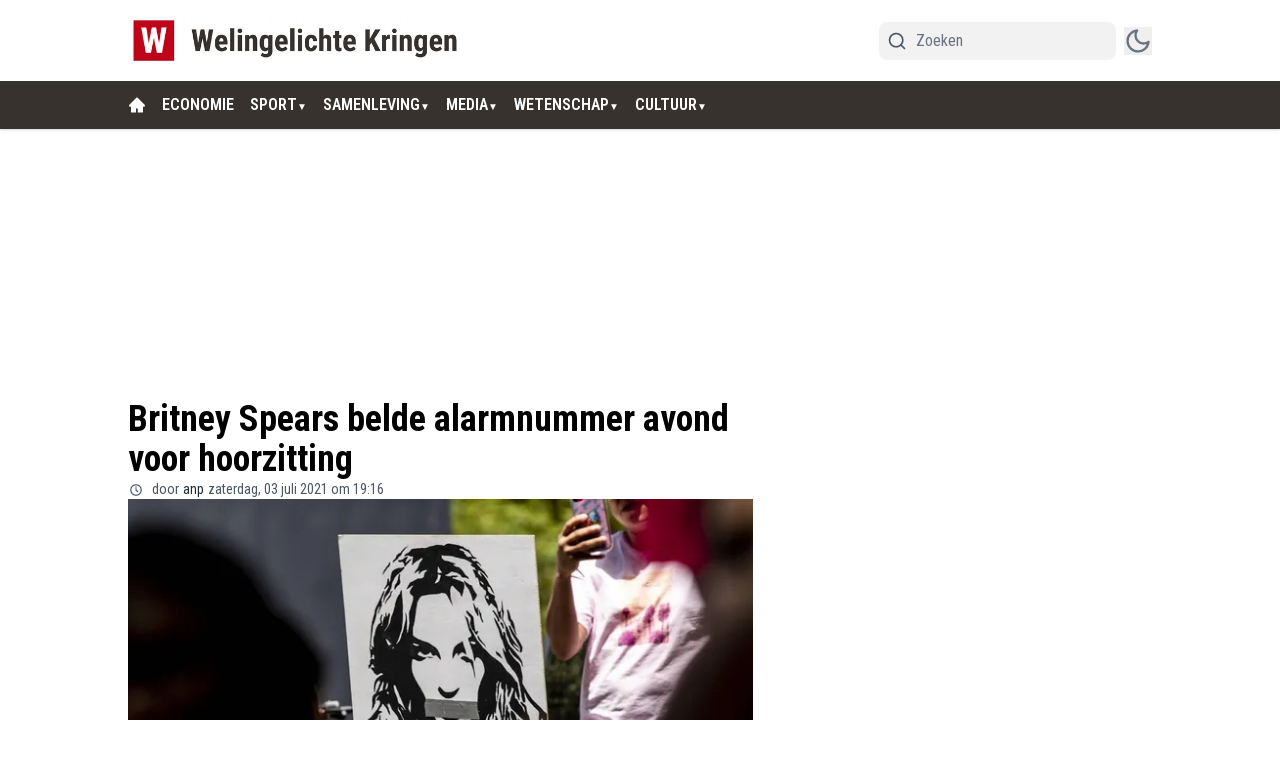

--- FILE ---
content_type: text/html; charset=utf-8
request_url: https://www.welingelichtekringen.nl/beroemd-2/britney-spears-belde-alarmnummer-avond-voor-hoorzitting
body_size: 59914
content:
<!DOCTYPE html><html translate="no" lang="nl" class="user_preferences __variable_47b5d3 "><head><meta charSet="utf-8"/><meta name="viewport" content="width=device-width, initial-scale=1"/><link rel="preload" href="https://cdn.welingelichtekringen.nl/_next/static/media/dc1a31dd116e0329-s.p.woff2" as="font" crossorigin="" type="font/woff2"/><link rel="preload" as="image" imageSrcSet="https://r.testifier.nl/Acbs8526SDKI/resizing_type:fit/width:256/height:170/plain/https://s3-newsifier.ams3.digitaloceanspaces.com/welingelichtekringen.nl/images/2023-12/welingelichtekringen-header-2-65846716a9904.png@webp 256w, https://r.testifier.nl/Acbs8526SDKI/resizing_type:fit/width:384/height:256/plain/https://s3-newsifier.ams3.digitaloceanspaces.com/welingelichtekringen.nl/images/2023-12/welingelichtekringen-header-2-65846716a9904.png@webp 384w, https://r.testifier.nl/Acbs8526SDKI/resizing_type:fit/width:640/height:426/plain/https://s3-newsifier.ams3.digitaloceanspaces.com/welingelichtekringen.nl/images/2023-12/welingelichtekringen-header-2-65846716a9904.png@webp 640w, https://r.testifier.nl/Acbs8526SDKI/resizing_type:fit/width:750/height:500/plain/https://s3-newsifier.ams3.digitaloceanspaces.com/welingelichtekringen.nl/images/2023-12/welingelichtekringen-header-2-65846716a9904.png@webp 750w, https://r.testifier.nl/Acbs8526SDKI/resizing_type:fit/width:828/height:552/plain/https://s3-newsifier.ams3.digitaloceanspaces.com/welingelichtekringen.nl/images/2023-12/welingelichtekringen-header-2-65846716a9904.png@webp 828w, https://r.testifier.nl/Acbs8526SDKI/resizing_type:fit/width:1080/height:720/plain/https://s3-newsifier.ams3.digitaloceanspaces.com/welingelichtekringen.nl/images/2023-12/welingelichtekringen-header-2-65846716a9904.png@webp 1080w, https://r.testifier.nl/Acbs8526SDKI/resizing_type:fit/width:1200/height:800/plain/https://s3-newsifier.ams3.digitaloceanspaces.com/welingelichtekringen.nl/images/2023-12/welingelichtekringen-header-2-65846716a9904.png@webp 1200w, https://r.testifier.nl/Acbs8526SDKI/resizing_type:fit/width:1920/height:1280/plain/https://s3-newsifier.ams3.digitaloceanspaces.com/welingelichtekringen.nl/images/2023-12/welingelichtekringen-header-2-65846716a9904.png@webp 1920w, https://r.testifier.nl/Acbs8526SDKI/resizing_type:fit/width:2048/height:1365/plain/https://s3-newsifier.ams3.digitaloceanspaces.com/welingelichtekringen.nl/images/2023-12/welingelichtekringen-header-2-65846716a9904.png@webp 2048w, https://r.testifier.nl/Acbs8526SDKI/resizing_type:fit/width:3840/height:2560/plain/https://s3-newsifier.ams3.digitaloceanspaces.com/welingelichtekringen.nl/images/2023-12/welingelichtekringen-header-2-65846716a9904.png@webp 3840w" imageSizes="(max-width: 768px) 40vw, (max-width: 1200px) 40vw, 33vw" fetchPriority="high"/><link rel="preload" as="image" imageSrcSet="https://r.testifier.nl/Acbs8526SDKI/resizing_type:fit/width:256/height:170/plain/https://s3-newsifier.ams3.digitaloceanspaces.com/welingelichtekringen.nl/images/2023-12/welingelichtekringen-footer-6581ab1aea871.png@webp 256w, https://r.testifier.nl/Acbs8526SDKI/resizing_type:fit/width:384/height:256/plain/https://s3-newsifier.ams3.digitaloceanspaces.com/welingelichtekringen.nl/images/2023-12/welingelichtekringen-footer-6581ab1aea871.png@webp 384w, https://r.testifier.nl/Acbs8526SDKI/resizing_type:fit/width:640/height:426/plain/https://s3-newsifier.ams3.digitaloceanspaces.com/welingelichtekringen.nl/images/2023-12/welingelichtekringen-footer-6581ab1aea871.png@webp 640w, https://r.testifier.nl/Acbs8526SDKI/resizing_type:fit/width:750/height:500/plain/https://s3-newsifier.ams3.digitaloceanspaces.com/welingelichtekringen.nl/images/2023-12/welingelichtekringen-footer-6581ab1aea871.png@webp 750w, https://r.testifier.nl/Acbs8526SDKI/resizing_type:fit/width:828/height:552/plain/https://s3-newsifier.ams3.digitaloceanspaces.com/welingelichtekringen.nl/images/2023-12/welingelichtekringen-footer-6581ab1aea871.png@webp 828w, https://r.testifier.nl/Acbs8526SDKI/resizing_type:fit/width:1080/height:720/plain/https://s3-newsifier.ams3.digitaloceanspaces.com/welingelichtekringen.nl/images/2023-12/welingelichtekringen-footer-6581ab1aea871.png@webp 1080w, https://r.testifier.nl/Acbs8526SDKI/resizing_type:fit/width:1200/height:800/plain/https://s3-newsifier.ams3.digitaloceanspaces.com/welingelichtekringen.nl/images/2023-12/welingelichtekringen-footer-6581ab1aea871.png@webp 1200w, https://r.testifier.nl/Acbs8526SDKI/resizing_type:fit/width:1920/height:1280/plain/https://s3-newsifier.ams3.digitaloceanspaces.com/welingelichtekringen.nl/images/2023-12/welingelichtekringen-footer-6581ab1aea871.png@webp 1920w, https://r.testifier.nl/Acbs8526SDKI/resizing_type:fit/width:2048/height:1365/plain/https://s3-newsifier.ams3.digitaloceanspaces.com/welingelichtekringen.nl/images/2023-12/welingelichtekringen-footer-6581ab1aea871.png@webp 2048w, https://r.testifier.nl/Acbs8526SDKI/resizing_type:fit/width:3840/height:2560/plain/https://s3-newsifier.ams3.digitaloceanspaces.com/welingelichtekringen.nl/images/2023-12/welingelichtekringen-footer-6581ab1aea871.png@webp 3840w" imageSizes="(max-width: 768px) 40vw, (max-width: 1200px) 40vw, 33vw" fetchPriority="high"/><link rel="preload" as="image" imageSrcSet="https://r.testifier.nl/Acbs8526SDKI/resizing_type:fit/width:256/height:170/plain/https://s3-newsifier.ams3.digitaloceanspaces.com/welingelichtekringen.nl/images/2023-12/britney-spears-belde-alarmnummer-avond-voor-hoorzitting1625334539.jpg@webp 256w, https://r.testifier.nl/Acbs8526SDKI/resizing_type:fit/width:384/height:256/plain/https://s3-newsifier.ams3.digitaloceanspaces.com/welingelichtekringen.nl/images/2023-12/britney-spears-belde-alarmnummer-avond-voor-hoorzitting1625334539.jpg@webp 384w, https://r.testifier.nl/Acbs8526SDKI/resizing_type:fit/width:640/height:426/plain/https://s3-newsifier.ams3.digitaloceanspaces.com/welingelichtekringen.nl/images/2023-12/britney-spears-belde-alarmnummer-avond-voor-hoorzitting1625334539.jpg@webp 640w, https://r.testifier.nl/Acbs8526SDKI/resizing_type:fit/width:750/height:500/plain/https://s3-newsifier.ams3.digitaloceanspaces.com/welingelichtekringen.nl/images/2023-12/britney-spears-belde-alarmnummer-avond-voor-hoorzitting1625334539.jpg@webp 750w, https://r.testifier.nl/Acbs8526SDKI/resizing_type:fit/width:828/height:552/plain/https://s3-newsifier.ams3.digitaloceanspaces.com/welingelichtekringen.nl/images/2023-12/britney-spears-belde-alarmnummer-avond-voor-hoorzitting1625334539.jpg@webp 828w, https://r.testifier.nl/Acbs8526SDKI/resizing_type:fit/width:1080/height:720/plain/https://s3-newsifier.ams3.digitaloceanspaces.com/welingelichtekringen.nl/images/2023-12/britney-spears-belde-alarmnummer-avond-voor-hoorzitting1625334539.jpg@webp 1080w, https://r.testifier.nl/Acbs8526SDKI/resizing_type:fit/width:1200/height:800/plain/https://s3-newsifier.ams3.digitaloceanspaces.com/welingelichtekringen.nl/images/2023-12/britney-spears-belde-alarmnummer-avond-voor-hoorzitting1625334539.jpg@webp 1200w, https://r.testifier.nl/Acbs8526SDKI/resizing_type:fit/width:1920/height:1280/plain/https://s3-newsifier.ams3.digitaloceanspaces.com/welingelichtekringen.nl/images/2023-12/britney-spears-belde-alarmnummer-avond-voor-hoorzitting1625334539.jpg@webp 1920w, https://r.testifier.nl/Acbs8526SDKI/resizing_type:fit/width:2048/height:1365/plain/https://s3-newsifier.ams3.digitaloceanspaces.com/welingelichtekringen.nl/images/2023-12/britney-spears-belde-alarmnummer-avond-voor-hoorzitting1625334539.jpg@webp 2048w, https://r.testifier.nl/Acbs8526SDKI/resizing_type:fit/width:3840/height:2560/plain/https://s3-newsifier.ams3.digitaloceanspaces.com/welingelichtekringen.nl/images/2023-12/britney-spears-belde-alarmnummer-avond-voor-hoorzitting1625334539.jpg@webp 3840w" imageSizes="(max-width: 768px) 70vw, (max-width: 1200px) 40vw, 50vw" fetchPriority="high"/><style data-precedence="next" data-href="https://cdn.welingelichtekringen.nl/_next/static/css/3d07418ab11ba7b9.css https://cdn.welingelichtekringen.nl/_next/static/css/ecde9952772e86b7.css https://cdn.welingelichtekringen.nl/_next/static/css/dff0c84c4d678c7e.css https://cdn.welingelichtekringen.nl/_next/static/css/b5758e3c4ebb31d5.css">.dark a,.dark button,.dark h1,.dark h2,.dark h3,.dark h4,.dark h5,.dark h6,.dark p{color:white!important}.articlesList--ClassicHorizontal .articlesList__category{background:#C00418!important}.header__avatar{display:none!important}.from-black\/90{--tw-gradient-from:rgb(0 0 0/0.5) var(--tw-gradient-from-position)!important}.via-black\/60{--tw-gradient-stops:var(--tw-gradient-from),rgb(0 0 0/0) var(--tw-gradient-via-position),var(--tw-gradient-to)!important}[class*="text-lg font-bold text-white transition-all false"],[class*="text-xl md:text-3xl font-bold text-white transition-all false"]{text-shadow:-1px 0 #000,0 1px #000,1px 0 #000,0 -1px #000}@media (max-width:768px){[title="website logo"] img{max-width:230px!important}}*,:after,:before{--tw-border-spacing-x:0;--tw-border-spacing-y:0;--tw-translate-x:0;--tw-translate-y:0;--tw-rotate:0;--tw-skew-x:0;--tw-skew-y:0;--tw-scale-x:1;--tw-scale-y:1;--tw-pan-x: ;--tw-pan-y: ;--tw-pinch-zoom: ;--tw-scroll-snap-strictness:proximity;--tw-gradient-from-position: ;--tw-gradient-via-position: ;--tw-gradient-to-position: ;--tw-ordinal: ;--tw-slashed-zero: ;--tw-numeric-figure: ;--tw-numeric-spacing: ;--tw-numeric-fraction: ;--tw-ring-inset: ;--tw-ring-offset-width:0px;--tw-ring-offset-color:#fff;--tw-ring-color:rgb(59 130 246/0.5);--tw-ring-offset-shadow:0 0 #0000;--tw-ring-shadow:0 0 #0000;--tw-shadow:0 0 #0000;--tw-shadow-colored:0 0 #0000;--tw-blur: ;--tw-brightness: ;--tw-contrast: ;--tw-grayscale: ;--tw-hue-rotate: ;--tw-invert: ;--tw-saturate: ;--tw-sepia: ;--tw-drop-shadow: ;--tw-backdrop-blur: ;--tw-backdrop-brightness: ;--tw-backdrop-contrast: ;--tw-backdrop-grayscale: ;--tw-backdrop-hue-rotate: ;--tw-backdrop-invert: ;--tw-backdrop-opacity: ;--tw-backdrop-saturate: ;--tw-backdrop-sepia: ;--tw-contain-size: ;--tw-contain-layout: ;--tw-contain-paint: ;--tw-contain-style: }::backdrop{--tw-border-spacing-x:0;--tw-border-spacing-y:0;--tw-translate-x:0;--tw-translate-y:0;--tw-rotate:0;--tw-skew-x:0;--tw-skew-y:0;--tw-scale-x:1;--tw-scale-y:1;--tw-pan-x: ;--tw-pan-y: ;--tw-pinch-zoom: ;--tw-scroll-snap-strictness:proximity;--tw-gradient-from-position: ;--tw-gradient-via-position: ;--tw-gradient-to-position: ;--tw-ordinal: ;--tw-slashed-zero: ;--tw-numeric-figure: ;--tw-numeric-spacing: ;--tw-numeric-fraction: ;--tw-ring-inset: ;--tw-ring-offset-width:0px;--tw-ring-offset-color:#fff;--tw-ring-color:rgb(59 130 246/0.5);--tw-ring-offset-shadow:0 0 #0000;--tw-ring-shadow:0 0 #0000;--tw-shadow:0 0 #0000;--tw-shadow-colored:0 0 #0000;--tw-blur: ;--tw-brightness: ;--tw-contrast: ;--tw-grayscale: ;--tw-hue-rotate: ;--tw-invert: ;--tw-saturate: ;--tw-sepia: ;--tw-drop-shadow: ;--tw-backdrop-blur: ;--tw-backdrop-brightness: ;--tw-backdrop-contrast: ;--tw-backdrop-grayscale: ;--tw-backdrop-hue-rotate: ;--tw-backdrop-invert: ;--tw-backdrop-opacity: ;--tw-backdrop-saturate: ;--tw-backdrop-sepia: ;--tw-contain-size: ;--tw-contain-layout: ;--tw-contain-paint: ;--tw-contain-style: }

/*
! tailwindcss v3.4.17 | MIT License | https://tailwindcss.com
*/*,:after,:before{box-sizing:border-box;border:0 solid #e5e7eb}:after,:before{--tw-content:""}:host,html{line-height:1.5;-webkit-text-size-adjust:100%;-moz-tab-size:4;-o-tab-size:4;tab-size:4;font-family:ui-sans-serif,system-ui,sans-serif,Apple Color Emoji,Segoe UI Emoji,Segoe UI Symbol,Noto Color Emoji;font-feature-settings:normal;font-variation-settings:normal;-webkit-tap-highlight-color:transparent}body{margin:0;line-height:inherit}hr{height:0;color:inherit;border-top-width:1px}abbr:where([title]){-webkit-text-decoration:underline dotted;text-decoration:underline dotted}h1,h2,h3,h4,h5,h6{font-size:inherit;font-weight:inherit}a{color:inherit;text-decoration:inherit}b,strong{font-weight:bolder}code,kbd,pre,samp{font-family:ui-monospace,SFMono-Regular,Menlo,Monaco,Consolas,Liberation Mono,Courier New,monospace;font-feature-settings:normal;font-variation-settings:normal;font-size:1em}small{font-size:80%}sub,sup{font-size:75%;line-height:0;position:relative;vertical-align:baseline}sub{bottom:-.25em}sup{top:-.5em}table{text-indent:0;border-color:inherit;border-collapse:collapse}button,input,optgroup,select,textarea{font-family:inherit;font-feature-settings:inherit;font-variation-settings:inherit;font-size:100%;font-weight:inherit;line-height:inherit;letter-spacing:inherit;color:inherit;margin:0;padding:0}button,select{text-transform:none}button,input:where([type=button]),input:where([type=reset]),input:where([type=submit]){-webkit-appearance:button;background-color:transparent;background-image:none}:-moz-focusring{outline:auto}:-moz-ui-invalid{box-shadow:none}progress{vertical-align:baseline}::-webkit-inner-spin-button,::-webkit-outer-spin-button{height:auto}[type=search]{-webkit-appearance:textfield;outline-offset:-2px}::-webkit-search-decoration{-webkit-appearance:none}::-webkit-file-upload-button{-webkit-appearance:button;font:inherit}summary{display:list-item}blockquote,dd,dl,figure,h1,h2,h3,h4,h5,h6,hr,p,pre{margin:0}fieldset{margin:0}fieldset,legend{padding:0}menu,ol,ul{list-style:none;margin:0;padding:0}dialog{padding:0}textarea{resize:vertical}input::-moz-placeholder,textarea::-moz-placeholder{opacity:1;color:#9ca3af}input::placeholder,textarea::placeholder{opacity:1;color:#9ca3af}[role=button],button{cursor:pointer}:disabled{cursor:default}audio,canvas,embed,iframe,img,object,svg,video{display:block;vertical-align:middle}img,video{max-width:100%;height:auto}[hidden]:where(:not([hidden=until-found])){display:none}.container{width:100%}@media (min-width:640px){.container{max-width:640px}}@media (min-width:768px){.container{max-width:768px}}@media (min-width:1024px){.container{max-width:1024px}}@media (min-width:1280px){.container{max-width:1280px}}@media (min-width:1536px){.container{max-width:1536px}}.aspect-h-2{--tw-aspect-h:2}.aspect-h-9{--tw-aspect-h:9}.aspect-w-16{position:relative;padding-bottom:calc(var(--tw-aspect-h) / var(--tw-aspect-w) * 100%);--tw-aspect-w:16}.aspect-w-16>*{position:absolute;height:100%;width:100%;top:0;right:0;bottom:0;left:0}.aspect-w-3{position:relative;padding-bottom:calc(var(--tw-aspect-h) / var(--tw-aspect-w) * 100%);--tw-aspect-w:3}.aspect-w-3>*{position:absolute;height:100%;width:100%;top:0;right:0;bottom:0;left:0}.sr-only{position:absolute;width:1px;height:1px;padding:0;margin:-1px;overflow:hidden;clip:rect(0,0,0,0);white-space:nowrap;border-width:0}.pointer-events-none{pointer-events:none}.pointer-events-auto{pointer-events:auto}.visible{visibility:visible}.static{position:static}.fixed{position:fixed}.absolute{position:absolute}.relative{position:relative}.inset-0{inset:0}.inset-x-0{left:0;right:0}.inset-y-0{top:0;bottom:0}.-left-4{left:-1rem}.-right-12{right:-3rem}.-top-2{top:-.5rem}.bottom-0{bottom:0}.bottom-5{bottom:1.25rem}.bottom-full{bottom:100%}.left-0{left:0}.left-1\/2{left:50%}.left-2{left:.5rem}.left-4{left:1rem}.left-\[1\.67px\]{left:1.67px}.right-0{right:0}.right-4{right:1rem}.top-0{top:0}.top-12{top:3rem}.top-2{top:.5rem}.top-3{top:.75rem}.top-\[1\.67px\]{top:1.67px}.top-\[2px\]{top:2px}.top-full{top:100%}.z-0{z-index:0}.z-10{z-index:10}.z-20{z-index:20}.z-30{z-index:30}.z-40{z-index:40}.z-50{z-index:50}.col-span-2{grid-column:span 2/span 2}.col-span-4{grid-column:span 4/span 4}.-m-4{margin:-1rem}.m-0{margin:0}.m-auto{margin:auto}.mx-0{margin-left:0;margin-right:0}.mx-3{margin-left:.75rem;margin-right:.75rem}.mx-4{margin-left:1rem;margin-right:1rem}.mx-auto{margin-left:auto;margin-right:auto}.my-1{margin-top:.25rem;margin-bottom:.25rem}.my-10{margin-top:2.5rem;margin-bottom:2.5rem}.my-12{margin-top:3rem;margin-bottom:3rem}.my-2{margin-top:.5rem;margin-bottom:.5rem}.my-3{margin-top:.75rem;margin-bottom:.75rem}.my-4{margin-top:1rem;margin-bottom:1rem}.my-6{margin-top:1.5rem;margin-bottom:1.5rem}.my-7{margin-top:1.75rem;margin-bottom:1.75rem}.my-8{margin-top:2rem;margin-bottom:2rem}.my-auto{margin-top:auto;margin-bottom:auto}.-mt-1{margin-top:-.25rem}.-mt-4{margin-top:-1rem}.mb-0{margin-bottom:0}.mb-1{margin-bottom:.25rem}.mb-1\.5{margin-bottom:.375rem}.mb-10{margin-bottom:2.5rem}.mb-16{margin-bottom:4rem}.mb-2{margin-bottom:.5rem}.mb-3{margin-bottom:.75rem}.mb-4{margin-bottom:1rem}.mb-5{margin-bottom:1.25rem}.mb-6{margin-bottom:1.5rem}.mb-8{margin-bottom:2rem}.ml-1{margin-left:.25rem}.ml-2{margin-left:.5rem}.ml-3{margin-left:.75rem}.ml-auto{margin-left:auto}.mr-1{margin-right:.25rem}.mr-2{margin-right:.5rem}.mr-2\.5{margin-right:.625rem}.mr-3{margin-right:.75rem}.mr-4{margin-right:1rem}.mr-5{margin-right:1.25rem}.mt-0{margin-top:0}.mt-0\.5{margin-top:.125rem}.mt-1{margin-top:.25rem}.mt-2{margin-top:.5rem}.mt-3{margin-top:.75rem}.mt-4{margin-top:1rem}.mt-40{margin-top:10rem}.mt-6{margin-top:1.5rem}.mt-8{margin-top:2rem}.line-clamp-1{-webkit-line-clamp:1}.line-clamp-1,.line-clamp-2{overflow:hidden;display:-webkit-box;-webkit-box-orient:vertical}.line-clamp-2{-webkit-line-clamp:2}.line-clamp-3{-webkit-line-clamp:3}.line-clamp-3,.line-clamp-4{overflow:hidden;display:-webkit-box;-webkit-box-orient:vertical}.line-clamp-4{-webkit-line-clamp:4}.line-clamp-5{-webkit-line-clamp:5}.line-clamp-5,.line-clamp-6{overflow:hidden;display:-webkit-box;-webkit-box-orient:vertical}.line-clamp-6{-webkit-line-clamp:6}.block{display:block}.inline-block{display:inline-block}.inline{display:inline}.flex{display:flex}.inline-flex{display:inline-flex}.table{display:table}.grid{display:grid}.hidden{display:none}.aspect-1{aspect-ratio:1}.aspect-\[1\/1\]{aspect-ratio:1/1}.aspect-\[16\/10\]{aspect-ratio:16/10}.aspect-\[16\/9\]{aspect-ratio:16/9}.h-0{height:0}.h-0\.5{height:.125rem}.h-10{height:2.5rem}.h-12{height:3rem}.h-14{height:3.5rem}.h-16{height:4rem}.h-2{height:.5rem}.h-20{height:5rem}.h-24{height:6rem}.h-3{height:.75rem}.h-32{height:8rem}.h-4{height:1rem}.h-5{height:1.25rem}.h-6{height:1.5rem}.h-7{height:1.75rem}.h-8{height:2rem}.h-9{height:2.25rem}.h-\[120px\]{height:120px}.h-\[1px\]{height:1px}.h-\[20px\]{height:20px}.h-\[25px\]{height:25px}.h-\[2px\]{height:2px}.h-\[400px\]{height:400px}.h-\[48px\]{height:48px}.h-\[4px\]{height:4px}.h-\[52px\]{height:52px}.h-\[58px\]{height:58px}.h-\[70px\]{height:70px}.h-\[80px\]{height:80px}.h-auto{height:auto}.h-fit{height:-moz-fit-content;height:fit-content}.h-full{height:100%}.h-screen{height:100vh}.max-h-0{max-height:0}.max-h-\[10em\]{max-height:10em}.max-h-\[400px\]{max-height:400px}.max-h-\[500px\]{max-height:500px}.min-h-\[100px\]{min-height:100px}.min-h-\[300px\]{min-height:300px}.min-h-\[30vh\]{min-height:30vh}.min-h-\[360px\]{min-height:360px}.min-h-\[40vh\]{min-height:40vh}.min-h-\[450px\]{min-height:450px}.min-h-\[48px\]{min-height:48px}.min-h-\[500px\]{min-height:500px}.min-h-\[50vh\]{min-height:50vh}.min-h-\[600px\]{min-height:600px}.min-h-\[70vh\]{min-height:70vh}.min-h-screen{min-height:100vh}.w-1\/2{width:50%}.w-1\/5{width:20%}.w-10{width:2.5rem}.w-11\/12{width:91.666667%}.w-12{width:3rem}.w-14{width:3.5rem}.w-16{width:4rem}.w-2{width:.5rem}.w-20{width:5rem}.w-24{width:6rem}.w-28{width:7rem}.w-3{width:.75rem}.w-3\/4{width:75%}.w-32{width:8rem}.w-36{width:9rem}.w-4{width:1rem}.w-4\/5{width:80%}.w-4\/6{width:66.666667%}.w-40{width:10rem}.w-5{width:1.25rem}.w-5\/12{width:41.666667%}.w-6{width:1.5rem}.w-7{width:1.75rem}.w-72{width:18rem}.w-8{width:2rem}.w-9{width:2.25rem}.w-9\/12{width:75%}.w-\[100px\]{width:100px}.w-\[120px\]{width:120px}.w-\[142px\]{width:142px}.w-\[20px\]{width:20px}.w-\[25px\]{width:25px}.w-\[300px\]{width:300px}.w-\[48px\]{width:48px}.w-\[4px\]{width:4px}.w-\[52px\]{width:52px}.w-\[72px\]{width:72px}.w-\[90vw\]{width:90vw}.w-auto{width:auto}.w-fit{width:-moz-fit-content;width:fit-content}.w-full{width:100%}.w-max{width:-moz-max-content;width:max-content}.w-screen{width:100vw}.min-w-0{min-width:0}.min-w-80{min-width:20rem}.min-w-\[120px\]{min-width:120px}.min-w-\[140px\]{min-width:140px}.min-w-\[40px\]{min-width:40px}.min-w-\[70px\]{min-width:70px}.min-w-fit{min-width:-moz-fit-content;min-width:fit-content}.min-w-full{min-width:100%}.min-w-min{min-width:-moz-min-content;min-width:min-content}.max-w-3xl{max-width:48rem}.max-w-4xl{max-width:56rem}.max-w-7xl{max-width:80rem}.max-w-\[150px\]{max-width:150px}.max-w-\[270px\]{max-width:270px}.max-w-\[350px\]{max-width:350px}.max-w-full{max-width:100%}.max-w-lg{max-width:32rem}.max-w-md{max-width:28rem}.max-w-min{max-width:-moz-min-content;max-width:min-content}.max-w-sm{max-width:24rem}.max-w-xs{max-width:20rem}.flex-1{flex:1 1 0%}.flex-\[1_0_0\]{flex:1 0 0}.flex-auto{flex:1 1 auto}.flex-shrink-0{flex-shrink:0}.shrink{flex-shrink:1}.shrink-0{flex-shrink:0}.flex-grow,.grow{flex-grow:1}.grow-0{flex-grow:0}.basis-0{flex-basis:0px}.basis-auto{flex-basis:auto}.table-fixed{table-layout:fixed}.origin-top-right{transform-origin:top right}.-translate-x-1\/2{--tw-translate-x:-50%}.-translate-x-1\/2,.translate-y-0{transform:translate(var(--tw-translate-x),var(--tw-translate-y)) rotate(var(--tw-rotate)) skewX(var(--tw-skew-x)) skewY(var(--tw-skew-y)) scaleX(var(--tw-scale-x)) scaleY(var(--tw-scale-y))}.translate-y-0{--tw-translate-y:0px}.translate-y-8{--tw-translate-y:2rem}.rotate-180,.translate-y-8{transform:translate(var(--tw-translate-x),var(--tw-translate-y)) rotate(var(--tw-rotate)) skewX(var(--tw-skew-x)) skewY(var(--tw-skew-y)) scaleX(var(--tw-scale-x)) scaleY(var(--tw-scale-y))}.rotate-180{--tw-rotate:180deg}.transform{transform:translate(var(--tw-translate-x),var(--tw-translate-y)) rotate(var(--tw-rotate)) skewX(var(--tw-skew-x)) skewY(var(--tw-skew-y)) scaleX(var(--tw-scale-x)) scaleY(var(--tw-scale-y))}@keyframes ping{75%,to{transform:scale(2);opacity:0}}.animate-ping{animation:ping 1s cubic-bezier(0,0,.2,1) infinite}@keyframes pulse{50%{opacity:.5}}.animate-pulse{animation:pulse 2s cubic-bezier(.4,0,.6,1) infinite}@keyframes spin{to{transform:rotate(1turn)}}.animate-spin{animation:spin 1s linear infinite}.cursor-default{cursor:default}.cursor-not-allowed{cursor:not-allowed}.cursor-pointer{cursor:pointer}.select-none{-webkit-user-select:none;-moz-user-select:none;user-select:none}.resize{resize:both}.list-outside{list-style-position:outside}.list-decimal{list-style-type:decimal}.list-disc{list-style-type:disc}.appearance-none{-webkit-appearance:none;-moz-appearance:none;appearance:none}.grid-cols-1{grid-template-columns:repeat(1,minmax(0,1fr))}.grid-cols-2{grid-template-columns:repeat(2,minmax(0,1fr))}.grid-cols-3{grid-template-columns:repeat(3,minmax(0,1fr))}.grid-cols-4{grid-template-columns:repeat(4,minmax(0,1fr))}.grid-cols-\[1fr_auto_1fr\]{grid-template-columns:1fr auto 1fr}.grid-cols-\[35\%_61\%\]{grid-template-columns:35% 61%}.grid-cols-\[61\%_35\%\]{grid-template-columns:61% 35%}.grid-rows-2{grid-template-rows:repeat(2,minmax(0,1fr))}.flex-row{flex-direction:row}.flex-col{flex-direction:column}.flex-col-reverse{flex-direction:column-reverse}.flex-wrap{flex-wrap:wrap}.content-center{align-content:center}.items-start{align-items:flex-start}.items-end{align-items:flex-end}.items-center{align-items:center}.items-baseline{align-items:baseline}.justify-start{justify-content:flex-start}.justify-end{justify-content:flex-end}.justify-center{justify-content:center}.justify-between{justify-content:space-between}.justify-around{justify-content:space-around}.justify-evenly{justify-content:space-evenly}.justify-items-center{justify-items:center}.gap-0\.5{gap:.125rem}.gap-1{gap:.25rem}.gap-1\.5{gap:.375rem}.gap-10{gap:2.5rem}.gap-2{gap:.5rem}.gap-3{gap:.75rem}.gap-4{gap:1rem}.gap-5{gap:1.25rem}.gap-6{gap:1.5rem}.gap-7{gap:1.75rem}.gap-8{gap:2rem}.gap-\[30px\]{gap:30px}.gap-\[4\%\]{gap:4%}.gap-\[5px\]{gap:5px}.space-x-2>:not([hidden])~:not([hidden]){--tw-space-x-reverse:0;margin-right:calc(.5rem * var(--tw-space-x-reverse));margin-left:calc(.5rem * calc(1 - var(--tw-space-x-reverse)))}.space-x-3>:not([hidden])~:not([hidden]){--tw-space-x-reverse:0;margin-right:calc(.75rem * var(--tw-space-x-reverse));margin-left:calc(.75rem * calc(1 - var(--tw-space-x-reverse)))}.space-x-4>:not([hidden])~:not([hidden]){--tw-space-x-reverse:0;margin-right:calc(1rem * var(--tw-space-x-reverse));margin-left:calc(1rem * calc(1 - var(--tw-space-x-reverse)))}.space-x-5>:not([hidden])~:not([hidden]){--tw-space-x-reverse:0;margin-right:calc(1.25rem * var(--tw-space-x-reverse));margin-left:calc(1.25rem * calc(1 - var(--tw-space-x-reverse)))}.space-y-2>:not([hidden])~:not([hidden]){--tw-space-y-reverse:0;margin-top:calc(.5rem * calc(1 - var(--tw-space-y-reverse)));margin-bottom:calc(.5rem * var(--tw-space-y-reverse))}.space-y-6>:not([hidden])~:not([hidden]){--tw-space-y-reverse:0;margin-top:calc(1.5rem * calc(1 - var(--tw-space-y-reverse)));margin-bottom:calc(1.5rem * var(--tw-space-y-reverse))}.divide-x>:not([hidden])~:not([hidden]){--tw-divide-x-reverse:0;border-right-width:calc(1px * var(--tw-divide-x-reverse));border-left-width:calc(1px * calc(1 - var(--tw-divide-x-reverse)))}.divide-y>:not([hidden])~:not([hidden]){--tw-divide-y-reverse:0;border-top-width:calc(1px * calc(1 - var(--tw-divide-y-reverse)));border-bottom-width:calc(1px * var(--tw-divide-y-reverse))}.divide-gray-100>:not([hidden])~:not([hidden]){--tw-divide-opacity:1;border-color:rgb(243 244 246/var(--tw-divide-opacity,1))}.divide-gray-200>:not([hidden])~:not([hidden]){--tw-divide-opacity:1;border-color:rgb(229 231 235/var(--tw-divide-opacity,1))}.self-start{align-self:flex-start}.self-end{align-self:flex-end}.self-center{align-self:center}.self-stretch{align-self:stretch}.justify-self-center{justify-self:center}.overflow-auto{overflow:auto}.overflow-hidden{overflow:hidden}.overflow-x-auto{overflow-x:auto}.overflow-y-auto{overflow-y:auto}.overflow-x-hidden{overflow-x:hidden}.overflow-y-hidden{overflow-y:hidden}.overflow-x-scroll{overflow-x:scroll}.whitespace-nowrap{white-space:nowrap}.break-words{overflow-wrap:break-word}.rounded{border-radius:.25rem}.rounded-\[999px\]{border-radius:999px}.rounded-full{border-radius:9999px}.rounded-lg{border-radius:.5rem}.rounded-md{border-radius:.375rem}.rounded-none{border-radius:0}.rounded-sm{border-radius:.125rem}.rounded-xl{border-radius:.75rem}.rounded-b{border-bottom-right-radius:.25rem;border-bottom-left-radius:.25rem}.rounded-b-lg{border-bottom-right-radius:.5rem;border-bottom-left-radius:.5rem}.rounded-l{border-top-left-radius:.25rem;border-bottom-left-radius:.25rem}.rounded-t-lg{border-top-left-radius:.5rem;border-top-right-radius:.5rem}.border{border-width:1px}.border-0{border-width:0}.border-2{border-width:2px}.border-4{border-width:4px}.border-8{border-width:8px}.border-x{border-left-width:1px;border-right-width:1px}.border-b{border-bottom-width:1px}.border-b-2{border-bottom-width:2px}.border-b-4{border-bottom-width:4px}.border-b-\[3px\]{border-bottom-width:3px}.border-l-8{border-left-width:8px}.border-l-\[6px\]{border-left-width:6px}.border-r{border-right-width:1px}.border-t{border-top-width:1px}.border-t-4{border-top-width:4px}.border-solid{border-style:solid}.border-\[\#E5E5E5\]{--tw-border-opacity:1;border-color:rgb(229 229 229/var(--tw-border-opacity,1))}.border-black{--tw-border-opacity:1;border-color:rgb(0 0 0/var(--tw-border-opacity,1))}.border-blue-500{--tw-border-opacity:1;border-color:rgb(59 130 246/var(--tw-border-opacity,1))}.border-gray-100{--tw-border-opacity:1;border-color:rgb(243 244 246/var(--tw-border-opacity,1))}.border-gray-200{--tw-border-opacity:1;border-color:rgb(229 231 235/var(--tw-border-opacity,1))}.border-gray-200\/30{border-color:rgb(229 231 235/.3)}.border-gray-200\/40{border-color:rgb(229 231 235/.4)}.border-gray-300{--tw-border-opacity:1;border-color:rgb(209 213 219/var(--tw-border-opacity,1))}.border-green-500{--tw-border-opacity:1;border-color:rgb(34 197 94/var(--tw-border-opacity,1))}.border-neutral-200{--tw-border-opacity:1;border-color:rgb(229 229 229/var(--tw-border-opacity,1))}.border-primary{--tw-border-opacity:1;border-color:rgb(55 50 46/var(--tw-border-opacity,1))}.border-primary\/50{border-color:rgb(55 50 46/.5)}.border-primary\/70{border-color:rgb(55 50 46/.7)}.border-red-300{--tw-border-opacity:1;border-color:rgb(252 165 165/var(--tw-border-opacity,1))}.border-red-400{--tw-border-opacity:1;border-color:rgb(248 113 113/var(--tw-border-opacity,1))}.border-teal-500{--tw-border-opacity:1;border-color:rgb(20 184 166/var(--tw-border-opacity,1))}.border-transparent{border-color:transparent}.border-white{--tw-border-opacity:1;border-color:rgb(255 255 255/var(--tw-border-opacity,1))}.border-white\/10{border-color:rgb(255 255 255/.1)}.border-white\/30{border-color:rgb(255 255 255/.3)}.border-white\/40{border-color:rgb(255 255 255/.4)}.border-zinc-100{--tw-border-opacity:1;border-color:rgb(244 244 245/var(--tw-border-opacity,1))}.border-zinc-200{--tw-border-opacity:1;border-color:rgb(228 228 231/var(--tw-border-opacity,1))}.border-zinc-400{--tw-border-opacity:1;border-color:rgb(161 161 170/var(--tw-border-opacity,1))}.border-zinc-600{--tw-border-opacity:1;border-color:rgb(82 82 91/var(--tw-border-opacity,1))}.border-zinc-700{--tw-border-opacity:1;border-color:rgb(63 63 70/var(--tw-border-opacity,1))}.border-t-primary{--tw-border-opacity:1;border-top-color:rgb(55 50 46/var(--tw-border-opacity,1))}.border-opacity-40{--tw-border-opacity:0.4}.bg-\[\#000000\]{--tw-bg-opacity:1;background-color:rgb(0 0 0/var(--tw-bg-opacity,1))}.bg-\[\#22bf4a\]{--tw-bg-opacity:1;background-color:rgb(34 191 74/var(--tw-bg-opacity,1))}.bg-\[\#25272833\]{background-color:#25272833}.bg-\[\#2E2E2E\]{--tw-bg-opacity:1;background-color:rgb(46 46 46/var(--tw-bg-opacity,1))}.bg-\[\#3c5b96\]{--tw-bg-opacity:1;background-color:rgb(60 91 150/var(--tw-bg-opacity,1))}.bg-\[\#435A92\]{--tw-bg-opacity:1;background-color:rgb(67 90 146/var(--tw-bg-opacity,1))}.bg-\[\#F5F5F5\]{--tw-bg-opacity:1;background-color:rgb(245 245 245/var(--tw-bg-opacity,1))}.bg-\[\#ccc\]{--tw-bg-opacity:1;background-color:rgb(204 204 204/var(--tw-bg-opacity,1))}.bg-\[\#f2f2f2\]{--tw-bg-opacity:1;background-color:rgb(242 242 242/var(--tw-bg-opacity,1))}.bg-\[\#f8f9fa\]{--tw-bg-opacity:1;background-color:rgb(248 249 250/var(--tw-bg-opacity,1))}.bg-black\/50{background-color:rgb(0 0 0/.5)}.bg-black\/60{background-color:rgb(0 0 0/.6)}.bg-black\/90{background-color:rgb(0 0 0/.9)}.bg-blue-50{--tw-bg-opacity:1;background-color:rgb(239 246 255/var(--tw-bg-opacity,1))}.bg-blue-500{--tw-bg-opacity:1;background-color:rgb(59 130 246/var(--tw-bg-opacity,1))}.bg-emerald-400{--tw-bg-opacity:1;background-color:rgb(52 211 153/var(--tw-bg-opacity,1))}.bg-emerald-500{--tw-bg-opacity:1;background-color:rgb(16 185 129/var(--tw-bg-opacity,1))}.bg-emerald-600{--tw-bg-opacity:1;background-color:rgb(5 150 105/var(--tw-bg-opacity,1))}.bg-gray-100{--tw-bg-opacity:1;background-color:rgb(243 244 246/var(--tw-bg-opacity,1))}.bg-gray-200{--tw-bg-opacity:1;background-color:rgb(229 231 235/var(--tw-bg-opacity,1))}.bg-gray-300{--tw-bg-opacity:1;background-color:rgb(209 213 219/var(--tw-bg-opacity,1))}.bg-gray-50{--tw-bg-opacity:1;background-color:rgb(249 250 251/var(--tw-bg-opacity,1))}.bg-gray-500{--tw-bg-opacity:1;background-color:rgb(107 114 128/var(--tw-bg-opacity,1))}.bg-gray-800{--tw-bg-opacity:1;background-color:rgb(31 41 55/var(--tw-bg-opacity,1))}.bg-green-50{--tw-bg-opacity:1;background-color:rgb(240 253 244/var(--tw-bg-opacity,1))}.bg-green-500{--tw-bg-opacity:1;background-color:rgb(34 197 94/var(--tw-bg-opacity,1))}.bg-primary{--tw-bg-opacity:1;background-color:rgb(55 50 46/var(--tw-bg-opacity,1))}.bg-primary\/10{background-color:rgb(55 50 46/.1)}.bg-primary\/40{background-color:rgb(55 50 46/.4)}.bg-primary\/5{background-color:rgb(55 50 46/.05)}.bg-primary\/90{background-color:rgb(55 50 46/.9)}.bg-purple-700{--tw-bg-opacity:1;background-color:rgb(126 34 206/var(--tw-bg-opacity,1))}.bg-red-100{--tw-bg-opacity:1;background-color:rgb(254 226 226/var(--tw-bg-opacity,1))}.bg-red-50{--tw-bg-opacity:1;background-color:rgb(254 242 242/var(--tw-bg-opacity,1))}.bg-red-500{--tw-bg-opacity:1;background-color:rgb(239 68 68/var(--tw-bg-opacity,1))}.bg-red-600{--tw-bg-opacity:1;background-color:rgb(220 38 38/var(--tw-bg-opacity,1))}.bg-slate-200{--tw-bg-opacity:1;background-color:rgb(226 232 240/var(--tw-bg-opacity,1))}.bg-teal-100{--tw-bg-opacity:1;background-color:rgb(204 251 241/var(--tw-bg-opacity,1))}.bg-transparent{background-color:transparent}.bg-white{--tw-bg-opacity:1;background-color:rgb(255 255 255/var(--tw-bg-opacity,1))}.bg-white\/10{background-color:rgb(255 255 255/.1)}.bg-white\/70{background-color:rgb(255 255 255/.7)}.bg-yellow-300\/90{background-color:rgb(253 224 71/.9)}.bg-yellow-50{--tw-bg-opacity:1;background-color:rgb(254 252 232/var(--tw-bg-opacity,1))}.bg-yellow-500{--tw-bg-opacity:1;background-color:rgb(234 179 8/var(--tw-bg-opacity,1))}.bg-zinc-100{--tw-bg-opacity:1;background-color:rgb(244 244 245/var(--tw-bg-opacity,1))}.bg-zinc-200{--tw-bg-opacity:1;background-color:rgb(228 228 231/var(--tw-bg-opacity,1))}.bg-opacity-20{--tw-bg-opacity:0.2}.bg-opacity-75{--tw-bg-opacity:0.75}.bg-opacity-80{--tw-bg-opacity:0.8}.bg-gradient-to-r{background-image:linear-gradient(to right,var(--tw-gradient-stops))}.bg-gradient-to-t{background-image:linear-gradient(to top,var(--tw-gradient-stops))}.from-black\/90{--tw-gradient-from:rgb(0 0 0/0.9) var(--tw-gradient-from-position);--tw-gradient-to:rgb(0 0 0/0) var(--tw-gradient-to-position);--tw-gradient-stops:var(--tw-gradient-from),var(--tw-gradient-to)}.from-gray-300{--tw-gradient-from:#d1d5db var(--tw-gradient-from-position);--tw-gradient-to:rgb(209 213 219/0) var(--tw-gradient-to-position);--tw-gradient-stops:var(--tw-gradient-from),var(--tw-gradient-to)}.via-black\/60{--tw-gradient-to:rgb(0 0 0/0) var(--tw-gradient-to-position);--tw-gradient-stops:var(--tw-gradient-from),rgb(0 0 0/0.6) var(--tw-gradient-via-position),var(--tw-gradient-to)}.to-primary{--tw-gradient-to:#37322E var(--tw-gradient-to-position)}.to-transparent{--tw-gradient-to:transparent var(--tw-gradient-to-position)}.fill-\[\#0000a4\]{fill:#0000a4}.fill-\[\#00E676\]{fill:#00E676}.fill-\[\#395185\]{fill:#395185}.fill-primary{fill:#37322E}.fill-white{fill:#fff}.stroke-neutral-500{stroke:#737373}.object-contain{-o-object-fit:contain;object-fit:contain}.object-cover{-o-object-fit:cover;object-fit:cover}.object-center{-o-object-position:center;object-position:center}.object-top{-o-object-position:top;object-position:top}.p-0{padding:0}.p-1{padding:.25rem}.p-2{padding:.5rem}.p-2\.5{padding:.625rem}.p-3{padding:.75rem}.p-4{padding:1rem}.p-5{padding:1.25rem}.p-6{padding:1.5rem}.px-0{padding-left:0;padding-right:0}.px-0\.5{padding-left:.125rem;padding-right:.125rem}.px-1{padding-left:.25rem;padding-right:.25rem}.px-1\.5{padding-left:.375rem;padding-right:.375rem}.px-10{padding-left:2.5rem;padding-right:2.5rem}.px-11{padding-left:2.75rem;padding-right:2.75rem}.px-12{padding-left:3rem;padding-right:3rem}.px-14{padding-left:3.5rem;padding-right:3.5rem}.px-16{padding-left:4rem;padding-right:4rem}.px-2{padding-left:.5rem;padding-right:.5rem}.px-2\.5{padding-left:.625rem;padding-right:.625rem}.px-20{padding-left:5rem;padding-right:5rem}.px-24{padding-left:6rem;padding-right:6rem}.px-28{padding-left:7rem;padding-right:7rem}.px-3{padding-left:.75rem;padding-right:.75rem}.px-3\.5{padding-left:.875rem;padding-right:.875rem}.px-32{padding-left:8rem;padding-right:8rem}.px-36{padding-left:9rem;padding-right:9rem}.px-4{padding-left:1rem;padding-right:1rem}.px-40{padding-left:10rem;padding-right:10rem}.px-44{padding-left:11rem;padding-right:11rem}.px-48{padding-left:12rem;padding-right:12rem}.px-5{padding-left:1.25rem;padding-right:1.25rem}.px-52{padding-left:13rem;padding-right:13rem}.px-56{padding-left:14rem;padding-right:14rem}.px-6{padding-left:1.5rem;padding-right:1.5rem}.px-60{padding-left:15rem;padding-right:15rem}.px-64{padding-left:16rem;padding-right:16rem}.px-7{padding-left:1.75rem;padding-right:1.75rem}.px-72{padding-left:18rem;padding-right:18rem}.px-8{padding-left:2rem;padding-right:2rem}.px-80{padding-left:20rem;padding-right:20rem}.px-9{padding-left:2.25rem;padding-right:2.25rem}.px-96{padding-left:24rem;padding-right:24rem}.px-\[75px\]{padding-left:75px;padding-right:75px}.px-px{padding-left:1px;padding-right:1px}.py-0{padding-top:0;padding-bottom:0}.py-0\.5{padding-top:.125rem;padding-bottom:.125rem}.py-1{padding-top:.25rem;padding-bottom:.25rem}.py-1\.5{padding-top:.375rem;padding-bottom:.375rem}.py-10{padding-top:2.5rem;padding-bottom:2.5rem}.py-11{padding-top:2.75rem;padding-bottom:2.75rem}.py-12{padding-top:3rem;padding-bottom:3rem}.py-14{padding-top:3.5rem;padding-bottom:3.5rem}.py-16{padding-top:4rem;padding-bottom:4rem}.py-2{padding-top:.5rem;padding-bottom:.5rem}.py-2\.5{padding-top:.625rem;padding-bottom:.625rem}.py-20{padding-top:5rem;padding-bottom:5rem}.py-24{padding-top:6rem;padding-bottom:6rem}.py-28{padding-top:7rem;padding-bottom:7rem}.py-3{padding-top:.75rem;padding-bottom:.75rem}.py-3\.5{padding-top:.875rem;padding-bottom:.875rem}.py-32{padding-top:8rem;padding-bottom:8rem}.py-36{padding-top:9rem;padding-bottom:9rem}.py-4{padding-top:1rem;padding-bottom:1rem}.py-40{padding-top:10rem;padding-bottom:10rem}.py-44{padding-top:11rem;padding-bottom:11rem}.py-48{padding-top:12rem;padding-bottom:12rem}.py-5{padding-top:1.25rem;padding-bottom:1.25rem}.py-52{padding-top:13rem;padding-bottom:13rem}.py-56{padding-top:14rem;padding-bottom:14rem}.py-6{padding-top:1.5rem;padding-bottom:1.5rem}.py-60{padding-top:15rem;padding-bottom:15rem}.py-64{padding-top:16rem;padding-bottom:16rem}.py-7{padding-top:1.75rem;padding-bottom:1.75rem}.py-72{padding-top:18rem;padding-bottom:18rem}.py-8{padding-top:2rem;padding-bottom:2rem}.py-80{padding-top:20rem;padding-bottom:20rem}.py-9{padding-top:2.25rem;padding-bottom:2.25rem}.py-96{padding-top:24rem;padding-bottom:24rem}.py-\[6px\]{padding-top:6px;padding-bottom:6px}.py-px{padding-top:1px;padding-bottom:1px}.pb-0\.5{padding-bottom:.125rem}.pb-1{padding-bottom:.25rem}.pb-10{padding-bottom:2.5rem}.pb-2{padding-bottom:.5rem}.pb-3{padding-bottom:.75rem}.pb-6{padding-bottom:1.5rem}.pb-7{padding-bottom:1.75rem}.pb-8{padding-bottom:2rem}.pl-0{padding-left:0}.pl-10{padding-left:2.5rem}.pl-12{padding-left:3rem}.pl-2{padding-left:.5rem}.pl-3{padding-left:.75rem}.pl-4{padding-left:1rem}.pl-6{padding-left:1.5rem}.pl-8{padding-left:2rem}.pl-9{padding-left:2.25rem}.pr-1{padding-right:.25rem}.pr-10{padding-right:2.5rem}.pr-2{padding-right:.5rem}.pr-3{padding-right:.75rem}.pr-8{padding-right:2rem}.pt-0\.5{padding-top:.125rem}.pt-1{padding-top:.25rem}.pt-12{padding-top:3rem}.pt-2{padding-top:.5rem}.pt-3{padding-top:.75rem}.pt-4{padding-top:1rem}.pt-5{padding-top:1.25rem}.text-left{text-align:left}.text-center{text-align:center}.text-right{text-align:right}.align-middle{vertical-align:middle}.font-mono{font-family:ui-monospace,SFMono-Regular,Menlo,Monaco,Consolas,Liberation Mono,Courier New,monospace}.font-primary{font-family:var(--font-primary)}.font-sans{font-family:ui-sans-serif,system-ui,sans-serif,Apple Color Emoji,Segoe UI Emoji,Segoe UI Symbol,Noto Color Emoji}.font-secondary{font-family:var(--font-secondary)}.text-2xl{font-size:1.5rem;line-height:2rem}.text-3xl{font-size:1.875rem;line-height:2.25rem}.text-4xl{font-size:2.25rem;line-height:2.5rem}.text-5xl{font-size:3rem;line-height:1}.text-7xl{font-size:4.5rem;line-height:1}.text-\[0px\]{font-size:0}.text-\[10px\]{font-size:10px}.text-\[11px\]{font-size:11px}.text-\[13px\]{font-size:13px}.text-\[14px\]{font-size:14px}.text-\[22px\]{font-size:22px}.text-\[32px\]{font-size:32px}.text-base{font-size:1rem;line-height:1.5rem}.text-lg{font-size:1.125rem;line-height:1.75rem}.text-sm{font-size:.875rem;line-height:1.25rem}.text-xl{font-size:1.25rem;line-height:1.75rem}.text-xs{font-size:.75rem;line-height:1rem}.font-bold{font-weight:700}.font-extrabold{font-weight:800}.font-light{font-weight:300}.font-medium{font-weight:500}.font-normal{font-weight:400}.font-semibold{font-weight:600}.uppercase{text-transform:uppercase}.lowercase{text-transform:lowercase}.capitalize{text-transform:capitalize}.italic{font-style:italic}.leading-5{line-height:1.25rem}.leading-6{line-height:1.5rem}.leading-\[normal\]{line-height:normal}.leading-normal{line-height:1.5}.leading-tight{line-height:1.25}.tracking-tight{letter-spacing:-.025em}.tracking-wider{letter-spacing:.05em}.\!text-gray-600{--tw-text-opacity:1!important;color:rgb(75 85 99/var(--tw-text-opacity,1))!important}.text-\[\#252728\]{--tw-text-opacity:1;color:rgb(37 39 40/var(--tw-text-opacity,1))}.text-\[\#252728\]\/70{color:rgb(37 39 40/.7)}.text-\[\#2e90fa\]{--tw-text-opacity:1;color:rgb(46 144 250/var(--tw-text-opacity,1))}.text-\[\#454F57\]{--tw-text-opacity:1;color:rgb(69 79 87/var(--tw-text-opacity,1))}.text-\[\#4BB543\]{--tw-text-opacity:1;color:rgb(75 181 67/var(--tw-text-opacity,1))}.text-\[\#667085\]{--tw-text-opacity:1;color:rgb(102 112 133/var(--tw-text-opacity,1))}.text-\[\#6E7C87\]{--tw-text-opacity:1;color:rgb(110 124 135/var(--tw-text-opacity,1))}.text-\[\#6c757d\]{--tw-text-opacity:1;color:rgb(108 117 125/var(--tw-text-opacity,1))}.text-\[\#E5E5E5\]{--tw-text-opacity:1;color:rgb(229 229 229/var(--tw-text-opacity,1))}.text-black{--tw-text-opacity:1;color:rgb(0 0 0/var(--tw-text-opacity,1))}.text-blue-500{--tw-text-opacity:1;color:rgb(59 130 246/var(--tw-text-opacity,1))}.text-blue-800{--tw-text-opacity:1;color:rgb(30 64 175/var(--tw-text-opacity,1))}.text-emerald-500{--tw-text-opacity:1;color:rgb(16 185 129/var(--tw-text-opacity,1))}.text-gray-200{--tw-text-opacity:1;color:rgb(229 231 235/var(--tw-text-opacity,1))}.text-gray-300{--tw-text-opacity:1;color:rgb(209 213 219/var(--tw-text-opacity,1))}.text-gray-400{--tw-text-opacity:1;color:rgb(156 163 175/var(--tw-text-opacity,1))}.text-gray-500{--tw-text-opacity:1;color:rgb(107 114 128/var(--tw-text-opacity,1))}.text-gray-600{--tw-text-opacity:1;color:rgb(75 85 99/var(--tw-text-opacity,1))}.text-gray-700{--tw-text-opacity:1;color:rgb(55 65 81/var(--tw-text-opacity,1))}.text-gray-800{--tw-text-opacity:1;color:rgb(31 41 55/var(--tw-text-opacity,1))}.text-gray-900{--tw-text-opacity:1;color:rgb(17 24 39/var(--tw-text-opacity,1))}.text-green-500{--tw-text-opacity:1;color:rgb(34 197 94/var(--tw-text-opacity,1))}.text-green-700{--tw-text-opacity:1;color:rgb(21 128 61/var(--tw-text-opacity,1))}.text-green-800{--tw-text-opacity:1;color:rgb(22 101 52/var(--tw-text-opacity,1))}.text-inherit{color:inherit}.text-neutral-500{--tw-text-opacity:1;color:rgb(115 115 115/var(--tw-text-opacity,1))}.text-neutral-800{--tw-text-opacity:1;color:rgb(38 38 38/var(--tw-text-opacity,1))}.text-primary{--tw-text-opacity:1;color:rgb(55 50 46/var(--tw-text-opacity,1))}.text-red-500{--tw-text-opacity:1;color:rgb(239 68 68/var(--tw-text-opacity,1))}.text-red-600{--tw-text-opacity:1;color:rgb(220 38 38/var(--tw-text-opacity,1))}.text-red-700{--tw-text-opacity:1;color:rgb(185 28 28/var(--tw-text-opacity,1))}.text-red-800{--tw-text-opacity:1;color:rgb(153 27 27/var(--tw-text-opacity,1))}.text-red-900{--tw-text-opacity:1;color:rgb(127 29 29/var(--tw-text-opacity,1))}.text-teal-900{--tw-text-opacity:1;color:rgb(19 78 74/var(--tw-text-opacity,1))}.text-white{--tw-text-opacity:1;color:rgb(255 255 255/var(--tw-text-opacity,1))}.text-yellow-500{--tw-text-opacity:1;color:rgb(234 179 8/var(--tw-text-opacity,1))}.text-yellow-800{--tw-text-opacity:1;color:rgb(133 77 14/var(--tw-text-opacity,1))}.text-zinc-400{--tw-text-opacity:1;color:rgb(161 161 170/var(--tw-text-opacity,1))}.text-zinc-500{--tw-text-opacity:1;color:rgb(113 113 122/var(--tw-text-opacity,1))}.text-zinc-600{--tw-text-opacity:1;color:rgb(82 82 91/var(--tw-text-opacity,1))}.text-zinc-700{--tw-text-opacity:1;color:rgb(63 63 70/var(--tw-text-opacity,1))}.underline{-webkit-text-decoration-line:underline;text-decoration-line:underline}.line-through{-webkit-text-decoration-line:line-through;text-decoration-line:line-through}.decoration-solid{-webkit-text-decoration-style:solid;text-decoration-style:solid}.antialiased{-webkit-font-smoothing:antialiased;-moz-osx-font-smoothing:grayscale}.placeholder-gray-300::-moz-placeholder{--tw-placeholder-opacity:1;color:rgb(209 213 219/var(--tw-placeholder-opacity,1))}.placeholder-gray-300::placeholder{--tw-placeholder-opacity:1;color:rgb(209 213 219/var(--tw-placeholder-opacity,1))}.placeholder-gray-500::-moz-placeholder{--tw-placeholder-opacity:1;color:rgb(107 114 128/var(--tw-placeholder-opacity,1))}.placeholder-gray-500::placeholder{--tw-placeholder-opacity:1;color:rgb(107 114 128/var(--tw-placeholder-opacity,1))}.placeholder-red-300::-moz-placeholder{--tw-placeholder-opacity:1;color:rgb(252 165 165/var(--tw-placeholder-opacity,1))}.placeholder-red-300::placeholder{--tw-placeholder-opacity:1;color:rgb(252 165 165/var(--tw-placeholder-opacity,1))}.opacity-0{opacity:0}.opacity-100{opacity:1}.opacity-50{opacity:.5}.opacity-60{opacity:.6}.opacity-70{opacity:.7}.opacity-75{opacity:.75}.opacity-80{opacity:.8}.opacity-90{opacity:.9}.shadow{--tw-shadow:0 1px 3px 0 rgb(0 0 0/0.1),0 1px 2px -1px rgb(0 0 0/0.1);--tw-shadow-colored:0 1px 3px 0 var(--tw-shadow-color),0 1px 2px -1px var(--tw-shadow-color)}.shadow,.shadow-\[0_4px_10px_rgba\(0\2c 0\2c 0\2c 0\.03\)\]{box-shadow:var(--tw-ring-offset-shadow,0 0 #0000),var(--tw-ring-shadow,0 0 #0000),var(--tw-shadow)}.shadow-\[0_4px_10px_rgba\(0\2c 0\2c 0\2c 0\.03\)\]{--tw-shadow:0 4px 10px rgba(0,0,0,0.03);--tw-shadow-colored:0 4px 10px var(--tw-shadow-color)}.shadow-lg{--tw-shadow:0 10px 15px -3px rgb(0 0 0/0.1),0 4px 6px -4px rgb(0 0 0/0.1);--tw-shadow-colored:0 10px 15px -3px var(--tw-shadow-color),0 4px 6px -4px var(--tw-shadow-color)}.shadow-lg,.shadow-md{box-shadow:var(--tw-ring-offset-shadow,0 0 #0000),var(--tw-ring-shadow,0 0 #0000),var(--tw-shadow)}.shadow-md{--tw-shadow:0 4px 6px -1px rgb(0 0 0/0.1),0 2px 4px -2px rgb(0 0 0/0.1);--tw-shadow-colored:0 4px 6px -1px var(--tw-shadow-color),0 2px 4px -2px var(--tw-shadow-color)}.shadow-sm{--tw-shadow:0 1px 2px 0 rgb(0 0 0/0.05);--tw-shadow-colored:0 1px 2px 0 var(--tw-shadow-color)}.shadow-sm,.shadow-xl{box-shadow:var(--tw-ring-offset-shadow,0 0 #0000),var(--tw-ring-shadow,0 0 #0000),var(--tw-shadow)}.shadow-xl{--tw-shadow:0 20px 25px -5px rgb(0 0 0/0.1),0 8px 10px -6px rgb(0 0 0/0.1);--tw-shadow-colored:0 20px 25px -5px var(--tw-shadow-color),0 8px 10px -6px var(--tw-shadow-color)}.shadow-gray-300{--tw-shadow-color:#d1d5db;--tw-shadow:var(--tw-shadow-colored)}.shadow-primary{--tw-shadow-color:#37322E;--tw-shadow:var(--tw-shadow-colored)}.outline-none{outline:2px solid transparent;outline-offset:2px}.outline{outline-style:solid}.outline-primary{outline-color:#37322E}.ring-1{--tw-ring-offset-shadow:var(--tw-ring-inset) 0 0 0 var(--tw-ring-offset-width) var(--tw-ring-offset-color);--tw-ring-shadow:var(--tw-ring-inset) 0 0 0 calc(1px + var(--tw-ring-offset-width)) var(--tw-ring-color);box-shadow:var(--tw-ring-offset-shadow),var(--tw-ring-shadow),var(--tw-shadow,0 0 #0000)}.ring-black{--tw-ring-opacity:1;--tw-ring-color:rgb(0 0 0/var(--tw-ring-opacity,1))}.ring-opacity-5{--tw-ring-opacity:0.05}.filter{filter:var(--tw-blur) var(--tw-brightness) var(--tw-contrast) var(--tw-grayscale) var(--tw-hue-rotate) var(--tw-invert) var(--tw-saturate) var(--tw-sepia) var(--tw-drop-shadow)}.backdrop-blur-lg{--tw-backdrop-blur:blur(16px)}.backdrop-blur-lg,.backdrop-blur-sm{-webkit-backdrop-filter:var(--tw-backdrop-blur) var(--tw-backdrop-brightness) var(--tw-backdrop-contrast) var(--tw-backdrop-grayscale) var(--tw-backdrop-hue-rotate) var(--tw-backdrop-invert) var(--tw-backdrop-opacity) var(--tw-backdrop-saturate) var(--tw-backdrop-sepia);backdrop-filter:var(--tw-backdrop-blur) var(--tw-backdrop-brightness) var(--tw-backdrop-contrast) var(--tw-backdrop-grayscale) var(--tw-backdrop-hue-rotate) var(--tw-backdrop-invert) var(--tw-backdrop-opacity) var(--tw-backdrop-saturate) var(--tw-backdrop-sepia)}.backdrop-blur-sm{--tw-backdrop-blur:blur(4px)}.transition{transition-property:color,background-color,border-color,fill,stroke,opacity,box-shadow,transform,filter,-webkit-text-decoration-color,-webkit-backdrop-filter;transition-property:color,background-color,border-color,text-decoration-color,fill,stroke,opacity,box-shadow,transform,filter,backdrop-filter;transition-property:color,background-color,border-color,text-decoration-color,fill,stroke,opacity,box-shadow,transform,filter,backdrop-filter,-webkit-text-decoration-color,-webkit-backdrop-filter;transition-timing-function:cubic-bezier(.4,0,.2,1);transition-duration:.15s}.transition-all{transition-property:all;transition-timing-function:cubic-bezier(.4,0,.2,1);transition-duration:.15s}.transition-colors{transition-property:color,background-color,border-color,fill,stroke,-webkit-text-decoration-color;transition-property:color,background-color,border-color,text-decoration-color,fill,stroke;transition-property:color,background-color,border-color,text-decoration-color,fill,stroke,-webkit-text-decoration-color;transition-timing-function:cubic-bezier(.4,0,.2,1);transition-duration:.15s}.transition-opacity{transition-property:opacity;transition-timing-function:cubic-bezier(.4,0,.2,1);transition-duration:.15s}.transition-transform{transition-property:transform;transition-timing-function:cubic-bezier(.4,0,.2,1);transition-duration:.15s}.duration-200{transition-duration:.2s}.duration-300{transition-duration:.3s}.duration-500{transition-duration:.5s}.duration-700{transition-duration:.7s}.ease-in{transition-timing-function:cubic-bezier(.4,0,1,1)}.ease-in-out{transition-timing-function:cubic-bezier(.4,0,.2,1)}.\@container{container-type:inline-size}.no-scrollbar::-webkit-scrollbar{display:none}.no-scrollbar{-ms-overflow-style:none;scrollbar-width:none}.\[writing-mode\:vertical-lr\]{writing-mode:vertical-lr}html{font-family:var(--font-primary)}h1,h2,h3,h4,h5,h6{font-family:var(--font-secondary)}h1{font-size:1.875rem;line-height:2.25rem;font-weight:700}body{background-color:#ffffff}.toggle-checkbox:checked+.toggle-label{--tw-bg-opacity:1;background-color:rgb(30 179 225/var(--tw-bg-opacity))}.toggle-checkbox:checked{--tw-border-opacity:1;border-color:rgb(30 179 225/var(--tw-border-opacity));border-width:1px;right:0}[type=checkbox]:checked,[type=radio]:checked{background-color:currentColor;background-position:50%;background-repeat:no-repeat;background-size:100% 100%;border-color:transparent}blockquote{font-style:italic;font-size:18px}#article-blocks .paragraph-content a{word-break:break-word;text-decoration:underline;font-weight:700;--tw-text-opacity:1;color:rgb(55 50 46/var(--tw-text-opacity,1))}#article-blocks .paragraph-content a:is(.dark *){--tw-text-opacity:1;color:rgb(255 255 255/var(--tw-text-opacity,1))}#article-blocks .event-card a{text-decoration:none}#article-blocks p+h6{font-size:18px;font-weight:revert!important}#article-blocks h1.heading-content{font-size:45px;font-weight:revert!important}#article-blocks h2.heading-content{font-size:35px;font-weight:revert!important}#article-blocks h3.heading-content{font-size:30px;font-weight:revert!important}#article-blocks h4.heading-content{font-size:25px;font-weight:revert!important}#article-blocks h5.heading-content{font-size:20px;font-weight:revert!important}@media only screen and (max-width:768px){.hide-background-onMobile{background-color:transparent!important}}@media (max-width:1280px){.max-w-container{max-width:1024px!important}}@media (max-width:1024px){.max-w-container{max-width:768px!important}}@media (max-width:768px){.max-w-container{max-width:640px!important}}.d-block{width:100%!important}.thin-scrollbar{overflow:auto;scrollbar-width:thin;-ms-overflow-style:none}.thin-scrollbar::-webkit-scrollbar{width:8px;height:8px}.thin-scrollbar::-webkit-scrollbar-thumb{background-color:rgba(85,85,85,.7);border-radius:20px;-webkit-transition:background .3s ease;transition:background .3s ease;opacity:.7;scrollbar-width:thin}.thin-scrollbar::-webkit-scrollbar-thumb:hover{background-color:#555}.thin-scrollbar::-webkit-scrollbar{display:none}.thin-scrollbar:hover::-webkit-scrollbar{display:block}#carousel.active{cursor:grabbing;cursor:-webkit-grabbing;scale:1.02;transition:all .3s ease-in-out}.dropdown-content{opacity:0;transform:translateY(-10px);transition:opacity .3s,transform .2s}.fade-in{opacity:1;transform:translateY(0);animation:fadeIn .3s forwards}.fade-out{opacity:0;transform:translateY(-10px);animation:fadeOut .3s forwards}@keyframes fadeIn{0%{opacity:0;transform:translateY(-10px)}to{opacity:1;transform:translateY(0)}}@keyframes fadeOut{0%{opacity:1;transform:translateY(0)}to{opacity:0;transform:translateY(-10px)}}.raw-html-component{max-width:100%;overflow:hidden}.raw-html-component iframe,.raw-html-component img,.raw-html-component video{max-width:100%}.matches-page-container{max-width:1330px;width:100%}.align-child-left>:first-child{align-self:flex-start}.align-child-center>:first-child{align-self:center}.align-child-right>:first-child{align-self:flex-end}.placeholder\:text-gray-500::-moz-placeholder{--tw-text-opacity:1;color:rgb(107 114 128/var(--tw-text-opacity,1))}.placeholder\:text-gray-500::placeholder{--tw-text-opacity:1;color:rgb(107 114 128/var(--tw-text-opacity,1))}.first\:border-b-2:first-child{border-bottom-width:2px}.first\:font-bold:first-child{font-weight:700}.hover\:scale-105:hover{--tw-scale-x:1.05;--tw-scale-y:1.05;transform:translate(var(--tw-translate-x),var(--tw-translate-y)) rotate(var(--tw-rotate)) skewX(var(--tw-skew-x)) skewY(var(--tw-skew-y)) scaleX(var(--tw-scale-x)) scaleY(var(--tw-scale-y))}.hover\:border-primary:hover{--tw-border-opacity:1;border-color:rgb(55 50 46/var(--tw-border-opacity,1))}.hover\:bg-gray-100:hover{--tw-bg-opacity:1;background-color:rgb(243 244 246/var(--tw-bg-opacity,1))}.hover\:bg-gray-300:hover{--tw-bg-opacity:1;background-color:rgb(209 213 219/var(--tw-bg-opacity,1))}.hover\:bg-gray-50:hover{--tw-bg-opacity:1;background-color:rgb(249 250 251/var(--tw-bg-opacity,1))}.hover\:bg-primary:hover{--tw-bg-opacity:1;background-color:rgb(55 50 46/var(--tw-bg-opacity,1))}.hover\:bg-primary\/10:hover{background-color:rgb(55 50 46/.1)}.hover\:bg-primary\/70:hover{background-color:rgb(55 50 46/.7)}.hover\:bg-primary\/90:hover{background-color:rgb(55 50 46/.9)}.hover\:bg-transparent:hover{background-color:transparent}.hover\:bg-zinc-100:hover{--tw-bg-opacity:1;background-color:rgb(244 244 245/var(--tw-bg-opacity,1))}.hover\:text-black:hover{--tw-text-opacity:1;color:rgb(0 0 0/var(--tw-text-opacity,1))}.hover\:text-primary:hover{--tw-text-opacity:1;color:rgb(55 50 46/var(--tw-text-opacity,1))}.hover\:text-white:hover{--tw-text-opacity:1;color:rgb(255 255 255/var(--tw-text-opacity,1))}.hover\:underline:hover{-webkit-text-decoration-line:underline;text-decoration-line:underline}.hover\:opacity-100:hover{opacity:1}.hover\:opacity-40:hover{opacity:.4}.hover\:opacity-60:hover{opacity:.6}.hover\:opacity-70:hover{opacity:.7}.hover\:opacity-75:hover{opacity:.75}.hover\:opacity-80:hover{opacity:.8}.hover\:opacity-90:hover{opacity:.9}.hover\:opacity-95:hover{opacity:.95}.focus\:border-primary:focus{--tw-border-opacity:1;border-color:rgb(55 50 46/var(--tw-border-opacity,1))}.focus\:border-red-500:focus{--tw-border-opacity:1;border-color:rgb(239 68 68/var(--tw-border-opacity,1))}.focus\:outline-none:focus{outline:2px solid transparent;outline-offset:2px}.focus\:ring-2:focus{--tw-ring-offset-shadow:var(--tw-ring-inset) 0 0 0 var(--tw-ring-offset-width) var(--tw-ring-offset-color);--tw-ring-shadow:var(--tw-ring-inset) 0 0 0 calc(2px + var(--tw-ring-offset-width)) var(--tw-ring-color)}.focus\:ring-2:focus,.focus\:ring-4:focus{box-shadow:var(--tw-ring-offset-shadow),var(--tw-ring-shadow),var(--tw-shadow,0 0 #0000)}.focus\:ring-4:focus{--tw-ring-offset-shadow:var(--tw-ring-inset) 0 0 0 var(--tw-ring-offset-width) var(--tw-ring-offset-color);--tw-ring-shadow:var(--tw-ring-inset) 0 0 0 calc(4px + var(--tw-ring-offset-width)) var(--tw-ring-color)}.focus\:ring-gray-300:focus{--tw-ring-opacity:1;--tw-ring-color:rgb(209 213 219/var(--tw-ring-opacity,1))}.focus\:ring-primary:focus{--tw-ring-opacity:1;--tw-ring-color:rgb(55 50 46/var(--tw-ring-opacity,1))}.focus\:ring-primary\/30:focus{--tw-ring-color:rgb(55 50 46/0.3)}.focus\:ring-red-500:focus{--tw-ring-opacity:1;--tw-ring-color:rgb(239 68 68/var(--tw-ring-opacity,1))}.focus\:ring-white:focus{--tw-ring-opacity:1;--tw-ring-color:rgb(255 255 255/var(--tw-ring-opacity,1))}.active\:bg-gray-100:active{--tw-bg-opacity:1;background-color:rgb(243 244 246/var(--tw-bg-opacity,1))}.active\:bg-primary\/95:active{background-color:rgb(55 50 46/.95)}.disabled\:cursor-not-allowed:disabled{cursor:not-allowed}.disabled\:bg-primary\/50:disabled{background-color:rgb(55 50 46/.5)}.disabled\:opacity-50:disabled{opacity:.5}.group:hover .group-hover\:gap-4{gap:1rem}.group:hover .group-hover\:text-primary{--tw-text-opacity:1;color:rgb(55 50 46/var(--tw-text-opacity,1))}.group:hover .group-hover\:text-white{--tw-text-opacity:1;color:rgb(255 255 255/var(--tw-text-opacity,1))}.group:hover .group-hover\:opacity-70{opacity:.7}@container (min-width: 24rem){.\@sm\:flex-row{flex-direction:row}}@container (min-width: 28rem){.\@md\:flex{display:flex}.\@md\:items-center{align-items:center}}@container (min-width: 32rem){.\@lg\:h-10{height:2.5rem}.\@lg\:w-10{width:2.5rem}.\@lg\:grid-cols-2{grid-template-columns:repeat(2,minmax(0,1fr))}.\@lg\:grid-cols-3{grid-template-columns:repeat(3,minmax(0,1fr))}.\@lg\:grid-cols-4{grid-template-columns:repeat(4,minmax(0,1fr))}.\@lg\:flex-row{flex-direction:row}.\@lg\:justify-between{justify-content:space-between}.\@lg\:gap-6{gap:1.5rem}.\@lg\:text-left{text-align:left}.\@lg\:text-right{text-align:right}.\@lg\:text-2xl{font-size:1.5rem;line-height:2rem}.\@lg\:text-base{font-size:1rem;line-height:1.5rem}}@container (min-width: 42rem){.\@2xl\:text-lg{font-size:1.125rem;line-height:1.75rem}.\@2xl\:text-sm{font-size:.875rem;line-height:1.25rem}}@container (min-width: 48rem){.\@3xl\:grid-cols-2{grid-template-columns:repeat(2,minmax(0,1fr))}.\@3xl\:gap-6{gap:1.5rem}.\@3xl\:p-2{padding:.5rem}.\@3xl\:text-base{font-size:1rem;line-height:1.5rem}}@container (min-width: 64rem){.\@5xl\:grid-cols-3{grid-template-columns:repeat(3,minmax(0,1fr))}.\@5xl\:text-lg{font-size:1.125rem;line-height:1.75rem}.\@5xl\:font-medium{font-weight:500}.\@5xl\:leading-\[26px\]{line-height:26px}}@container (min-width: 72rem){.\@6xl\:grid-cols-4{grid-template-columns:repeat(4,minmax(0,1fr))}}.dark\:block:is(.dark *){display:block}.dark\:hidden:is(.dark *){display:none}.dark\:divide-gray-700:is(.dark *)>:not([hidden])~:not([hidden]){--tw-divide-opacity:1;border-color:rgb(55 65 81/var(--tw-divide-opacity,1))}.dark\:divide-zinc-700:is(.dark *)>:not([hidden])~:not([hidden]){--tw-divide-opacity:1;border-color:rgb(63 63 70/var(--tw-divide-opacity,1))}.dark\:border:is(.dark *){border-width:1px}.dark\:border-none:is(.dark *){border-style:none}.dark\:border-\[\#E5E5E5\]:is(.dark *){--tw-border-opacity:1;border-color:rgb(229 229 229/var(--tw-border-opacity,1))}.dark\:border-gray-500:is(.dark *){--tw-border-opacity:1;border-color:rgb(107 114 128/var(--tw-border-opacity,1))}.dark\:border-gray-600:is(.dark *){--tw-border-opacity:1;border-color:rgb(75 85 99/var(--tw-border-opacity,1))}.dark\:border-gray-700:is(.dark *){--tw-border-opacity:1;border-color:rgb(55 65 81/var(--tw-border-opacity,1))}.dark\:border-gray-800:is(.dark *){--tw-border-opacity:1;border-color:rgb(31 41 55/var(--tw-border-opacity,1))}.dark\:border-transparent:is(.dark *){border-color:transparent}.dark\:border-white:is(.dark *){--tw-border-opacity:1;border-color:rgb(255 255 255/var(--tw-border-opacity,1))}.dark\:border-zinc-200:is(.dark *){--tw-border-opacity:1;border-color:rgb(228 228 231/var(--tw-border-opacity,1))}.dark\:border-zinc-700:is(.dark *){--tw-border-opacity:1;border-color:rgb(63 63 70/var(--tw-border-opacity,1))}.dark\:border-zinc-800:is(.dark *){--tw-border-opacity:1;border-color:rgb(39 39 42/var(--tw-border-opacity,1))}.dark\:border-t-gray-800:is(.dark *){--tw-border-opacity:1;border-top-color:rgb(31 41 55/var(--tw-border-opacity,1))}.dark\:bg-\[\#1E1E1E\]:is(.dark *){--tw-bg-opacity:1;background-color:rgb(30 30 30/var(--tw-bg-opacity,1))}.dark\:bg-\[\#222222\]:is(.dark *){--tw-bg-opacity:1;background-color:rgb(34 34 34/var(--tw-bg-opacity,1))}.dark\:bg-\[\#222\]:is(.dark *){--tw-bg-opacity:1;background-color:rgb(34 34 34/var(--tw-bg-opacity,1))}.dark\:bg-\[\#333\]:is(.dark *){--tw-bg-opacity:1;background-color:rgb(51 51 51/var(--tw-bg-opacity,1))}.dark\:bg-black:is(.dark *){--tw-bg-opacity:1;background-color:rgb(0 0 0/var(--tw-bg-opacity,1))}.dark\:bg-blue-900:is(.dark *){--tw-bg-opacity:1;background-color:rgb(30 58 138/var(--tw-bg-opacity,1))}.dark\:bg-gray-200:is(.dark *){--tw-bg-opacity:1;background-color:rgb(229 231 235/var(--tw-bg-opacity,1))}.dark\:bg-gray-400:is(.dark *){--tw-bg-opacity:1;background-color:rgb(156 163 175/var(--tw-bg-opacity,1))}.dark\:bg-gray-600:is(.dark *){--tw-bg-opacity:1;background-color:rgb(75 85 99/var(--tw-bg-opacity,1))}.dark\:bg-gray-700:is(.dark *){--tw-bg-opacity:1;background-color:rgb(55 65 81/var(--tw-bg-opacity,1))}.dark\:bg-gray-900:is(.dark *){--tw-bg-opacity:1;background-color:rgb(17 24 39/var(--tw-bg-opacity,1))}.dark\:bg-green-900:is(.dark *){--tw-bg-opacity:1;background-color:rgb(20 83 45/var(--tw-bg-opacity,1))}.dark\:bg-primary:is(.dark *){--tw-bg-opacity:1;background-color:rgb(55 50 46/var(--tw-bg-opacity,1))}.dark\:bg-primary\/60:is(.dark *){background-color:rgb(55 50 46/.6)}.dark\:bg-primary\/75:is(.dark *){background-color:rgb(55 50 46/.75)}.dark\:bg-red-900:is(.dark *){--tw-bg-opacity:1;background-color:rgb(127 29 29/var(--tw-bg-opacity,1))}.dark\:bg-transparent:is(.dark *){background-color:transparent}.dark\:bg-white:is(.dark *){--tw-bg-opacity:1;background-color:rgb(255 255 255/var(--tw-bg-opacity,1))}.dark\:bg-yellow-900:is(.dark *){--tw-bg-opacity:1;background-color:rgb(113 63 18/var(--tw-bg-opacity,1))}.dark\:bg-zinc-600:is(.dark *){--tw-bg-opacity:1;background-color:rgb(82 82 91/var(--tw-bg-opacity,1))}.dark\:bg-zinc-700:is(.dark *){--tw-bg-opacity:1;background-color:rgb(63 63 70/var(--tw-bg-opacity,1))}.dark\:bg-zinc-800:is(.dark *){--tw-bg-opacity:1;background-color:rgb(39 39 42/var(--tw-bg-opacity,1))}.dark\:bg-zinc-900:is(.dark *){--tw-bg-opacity:1;background-color:rgb(24 24 27/var(--tw-bg-opacity,1))}.dark\:bg-opacity-100:is(.dark *){--tw-bg-opacity:1}.dark\:fill-\[\#ffffff\]:is(.dark *){fill:#ffffff}.dark\:fill-transparent:is(.dark *){fill:transparent}.dark\:stroke-white:is(.dark *){stroke:#fff}.dark\:\!text-gray-600:is(.dark *){--tw-text-opacity:1!important;color:rgb(75 85 99/var(--tw-text-opacity,1))!important}.dark\:text-\[\#f6f6f6\]:is(.dark *){--tw-text-opacity:1;color:rgb(246 246 246/var(--tw-text-opacity,1))}.dark\:text-black:is(.dark *){--tw-text-opacity:1;color:rgb(0 0 0/var(--tw-text-opacity,1))}.dark\:text-blue-100:is(.dark *){--tw-text-opacity:1;color:rgb(219 234 254/var(--tw-text-opacity,1))}.dark\:text-gray-200:is(.dark *){--tw-text-opacity:1;color:rgb(229 231 235/var(--tw-text-opacity,1))}.dark\:text-gray-300:is(.dark *){--tw-text-opacity:1;color:rgb(209 213 219/var(--tw-text-opacity,1))}.dark\:text-gray-400:is(.dark *){--tw-text-opacity:1;color:rgb(156 163 175/var(--tw-text-opacity,1))}.dark\:text-gray-500:is(.dark *){--tw-text-opacity:1;color:rgb(107 114 128/var(--tw-text-opacity,1))}.dark\:text-gray-600:is(.dark *){--tw-text-opacity:1;color:rgb(75 85 99/var(--tw-text-opacity,1))}.dark\:text-green-100:is(.dark *){--tw-text-opacity:1;color:rgb(220 252 231/var(--tw-text-opacity,1))}.dark\:text-neutral-200:is(.dark *){--tw-text-opacity:1;color:rgb(229 229 229/var(--tw-text-opacity,1))}.dark\:text-primary:is(.dark *){--tw-text-opacity:1;color:rgb(55 50 46/var(--tw-text-opacity,1))}.dark\:text-red-100:is(.dark *){--tw-text-opacity:1;color:rgb(254 226 226/var(--tw-text-opacity,1))}.dark\:text-white:is(.dark *){--tw-text-opacity:1;color:rgb(255 255 255/var(--tw-text-opacity,1))}.dark\:text-white\/50:is(.dark *){color:rgb(255 255 255/.5)}.dark\:text-white\/70:is(.dark *){color:rgb(255 255 255/.7)}.dark\:text-yellow-100:is(.dark *){--tw-text-opacity:1;color:rgb(254 249 195/var(--tw-text-opacity,1))}.dark\:text-zinc-100:is(.dark *){--tw-text-opacity:1;color:rgb(244 244 245/var(--tw-text-opacity,1))}.dark\:text-zinc-300:is(.dark *){--tw-text-opacity:1;color:rgb(212 212 216/var(--tw-text-opacity,1))}.dark\:text-zinc-400:is(.dark *){--tw-text-opacity:1;color:rgb(161 161 170/var(--tw-text-opacity,1))}.dark\:placeholder-gray-400:is(.dark *)::-moz-placeholder{--tw-placeholder-opacity:1;color:rgb(156 163 175/var(--tw-placeholder-opacity,1))}.dark\:placeholder-gray-400:is(.dark *)::placeholder{--tw-placeholder-opacity:1;color:rgb(156 163 175/var(--tw-placeholder-opacity,1))}.dark\:placeholder-gray-500:is(.dark *)::-moz-placeholder{--tw-placeholder-opacity:1;color:rgb(107 114 128/var(--tw-placeholder-opacity,1))}.dark\:placeholder-gray-500:is(.dark *)::placeholder{--tw-placeholder-opacity:1;color:rgb(107 114 128/var(--tw-placeholder-opacity,1))}.dark\:opacity-70:is(.dark *){opacity:.7}.dark\:shadow-transparent:is(.dark *){--tw-shadow-color:transparent;--tw-shadow:var(--tw-shadow-colored)}.dark\:ring-offset-gray-800:is(.dark *){--tw-ring-offset-color:#1f2937}.dark\:hover\:bg-gray-900:hover:is(.dark *){--tw-bg-opacity:1;background-color:rgb(17 24 39/var(--tw-bg-opacity,1))}.dark\:hover\:bg-primary:hover:is(.dark *){--tw-bg-opacity:1;background-color:rgb(55 50 46/var(--tw-bg-opacity,1))}.dark\:hover\:bg-primary\/95:hover:is(.dark *){background-color:rgb(55 50 46/.95)}.dark\:hover\:bg-transparent:hover:is(.dark *){background-color:transparent}.dark\:hover\:bg-zinc-900:hover:is(.dark *){--tw-bg-opacity:1;background-color:rgb(24 24 27/var(--tw-bg-opacity,1))}.dark\:hover\:text-primary:hover:is(.dark *){--tw-text-opacity:1;color:rgb(55 50 46/var(--tw-text-opacity,1))}.dark\:hover\:text-white:hover:is(.dark *){--tw-text-opacity:1;color:rgb(255 255 255/var(--tw-text-opacity,1))}.dark\:focus\:ring-primary:focus:is(.dark *){--tw-ring-opacity:1;--tw-ring-color:rgb(55 50 46/var(--tw-ring-opacity,1))}.dark\:focus\:ring-primary\/60:focus:is(.dark *){--tw-ring-color:rgb(55 50 46/0.6)}.dark\:active\:bg-transparent:active:is(.dark *){background-color:transparent}.dark\:disabled\:opacity-50:disabled:is(.dark *){opacity:.5}@media not all and (min-width:1024px){.max-lg\:w-full{width:100%}}@media not all and (min-width:768px){.max-md\:mx-auto{margin-left:auto;margin-right:auto}.max-md\:max-w-lg{max-width:32rem}.max-md\:flex-wrap{flex-wrap:wrap}.max-md\:px-3{padding-left:.75rem;padding-right:.75rem}.max-md\:text-sm{font-size:.875rem;line-height:1.25rem}}@media not all and (min-width:640px){.max-sm\:left-4{left:1rem}.max-sm\:right-4{right:1rem}.max-sm\:h-10{height:2.5rem}.max-sm\:w-10{width:2.5rem}.max-sm\:translate-x-0{--tw-translate-x:0px;transform:translate(var(--tw-translate-x),var(--tw-translate-y)) rotate(var(--tw-rotate)) skewX(var(--tw-skew-x)) skewY(var(--tw-skew-y)) scaleX(var(--tw-scale-x)) scaleY(var(--tw-scale-y))}.max-sm\:flex-row{flex-direction:row}.max-sm\:text-xl{font-size:1.25rem;line-height:1.75rem}.max-sm\:text-xs{font-size:.75rem;line-height:1rem}.max-sm\:leading-4{line-height:1rem}}@media (min-width:640px){.sm\:block{display:block}.sm\:inline{display:inline}.sm\:flex{display:flex}.sm\:hidden{display:none}.sm\:w-10\/12{width:83.333333%}.sm\:w-24{width:6rem}.sm\:w-5\/6{width:83.333333%}.sm\:w-\[120px\]{width:120px}.sm\:min-w-\[500px\]{min-width:500px}.sm\:max-w-5xl{max-width:64rem}.sm\:max-w-none{max-width:none}.sm\:flex-row{flex-direction:row}.sm\:items-start{align-items:flex-start}.sm\:items-center{align-items:center}.sm\:gap-24{gap:6rem}.sm\:gap-8{gap:2rem}.sm\:space-x-4>:not([hidden])~:not([hidden]){--tw-space-x-reverse:0;margin-right:calc(1rem * var(--tw-space-x-reverse));margin-left:calc(1rem * calc(1 - var(--tw-space-x-reverse)))}.sm\:px-0{padding-left:0;padding-right:0}.sm\:px-6{padding-left:1.5rem;padding-right:1.5rem}.sm\:py-0{padding-top:0;padding-bottom:0}.sm\:text-4xl{font-size:2.25rem;line-height:2.5rem}.sm\:text-base{font-size:1rem;line-height:1.5rem}.sm\:text-lg{font-size:1.125rem;line-height:1.75rem}.sm\:text-sm{font-size:.875rem;line-height:1.25rem}.sm\:text-xl{font-size:1.25rem;line-height:1.75rem}}@media (min-width:768px){.md\:absolute{position:absolute}.md\:left-\[71\%\]{left:71%}.md\:right-0,.md\:right-\[0px\]{right:0}.md\:top-10{top:2.5rem}.md\:col-span-full{grid-column:1/-1}.md\:mx-1{margin-left:.25rem;margin-right:.25rem}.md\:mb-0{margin-bottom:0}.md\:mb-2\.5{margin-bottom:.625rem}.md\:mr-4{margin-right:1rem}.md\:mt-8{margin-top:2rem}.md\:block{display:block}.md\:flex{display:flex}.md\:hidden{display:none}.md\:h-\[100px\]{height:100px}.md\:h-\[20px\]{height:20px}.md\:h-\[400px\]{height:400px}.md\:h-full{height:100%}.md\:min-h-\[120px\]{min-height:120px}.md\:min-h-\[400px\]{min-height:400px}.md\:min-h-\[600px\]{min-height:600px}.md\:w-8\/12{width:66.666667%}.md\:w-\[100px\]{width:100px}.md\:w-\[25px\]{width:25px}.md\:w-\[300px\]{width:300px}.md\:w-\[360px\]{width:360px}.md\:w-\[500px\]{width:500px}.md\:w-fit{width:-moz-fit-content;width:fit-content}.md\:max-w-\[550px\]{max-width:550px}.md\:max-w-md{max-width:28rem}.md\:-translate-x-1\/2{--tw-translate-x:-50%;transform:translate(var(--tw-translate-x),var(--tw-translate-y)) rotate(var(--tw-rotate)) skewX(var(--tw-skew-x)) skewY(var(--tw-skew-y)) scaleX(var(--tw-scale-x)) scaleY(var(--tw-scale-y))}.md\:grid-cols-1{grid-template-columns:repeat(1,minmax(0,1fr))}.md\:grid-cols-2{grid-template-columns:repeat(2,minmax(0,1fr))}.md\:grid-cols-3{grid-template-columns:repeat(3,minmax(0,1fr))}.md\:grid-rows-3{grid-template-rows:repeat(3,minmax(0,1fr))}.md\:flex-row{flex-direction:row}.md\:items-start{align-items:flex-start}.md\:items-center{align-items:center}.md\:justify-end{justify-content:flex-end}.md\:gap-1{gap:.25rem}.md\:gap-2{gap:.5rem}.md\:gap-3{gap:.75rem}.md\:gap-4{gap:1rem}.md\:gap-5{gap:1.25rem}.md\:gap-6{gap:1.5rem}.md\:gap-8{gap:2rem}.md\:space-y-4>:not([hidden])~:not([hidden]){--tw-space-y-reverse:0;margin-top:calc(1rem * calc(1 - var(--tw-space-y-reverse)));margin-bottom:calc(1rem * var(--tw-space-y-reverse))}.md\:justify-self-start{justify-self:start}.md\:p-3{padding:.75rem}.md\:p-4{padding:1rem}.md\:p-5{padding:1.25rem}.md\:px-0{padding-left:0;padding-right:0}.md\:px-4{padding-left:1rem;padding-right:1rem}.md\:py-10{padding-top:2.5rem;padding-bottom:2.5rem}.md\:py-3{padding-top:.75rem;padding-bottom:.75rem}.md\:pl-10{padding-left:2.5rem}.md\:pl-2{padding-left:.5rem}.md\:pl-6{padding-left:1.5rem}.md\:pr-0{padding-right:0}.md\:text-center{text-align:center}.md\:text-3xl{font-size:1.875rem;line-height:2.25rem}.md\:text-4xl{font-size:2.25rem;line-height:2.5rem}.md\:text-base{font-size:1rem;line-height:1.5rem}.md\:text-lg{font-size:1.125rem;line-height:1.75rem}.md\:text-sm{font-size:.875rem;line-height:1.25rem}.md\:font-extrabold{font-weight:800}}@media (min-width:1024px){.lg\:col-span-2{grid-column:span 2/span 2}.lg\:col-span-4{grid-column:span 4/span 4}.lg\:row-span-2{grid-row:span 2/span 2}.lg\:row-span-4{grid-row:span 4/span 4}.lg\:block{display:block}.lg\:flex{display:flex}.lg\:hidden{display:none}.lg\:h-\[225px\]{height:225px}.lg\:h-auto{height:auto}.lg\:h-full{height:100%}.lg\:w-\[226px\]{width:226px}.lg\:grid-cols-2{grid-template-columns:repeat(2,minmax(0,1fr))}.lg\:grid-cols-3{grid-template-columns:repeat(3,minmax(0,1fr))}.lg\:grid-cols-4{grid-template-columns:repeat(4,minmax(0,1fr))}.lg\:grid-cols-6{grid-template-columns:repeat(6,minmax(0,1fr))}.lg\:grid-cols-\[35\%_61\%\]{grid-template-columns:35% 61%}.lg\:grid-cols-\[61\%_35\%\]{grid-template-columns:61% 35%}.lg\:grid-rows-4{grid-template-rows:repeat(4,minmax(0,1fr))}.lg\:items-start{align-items:flex-start}.lg\:gap-\[4\%\]{gap:4%}.lg\:space-x-6>:not([hidden])~:not([hidden]){--tw-space-x-reverse:0;margin-right:calc(1.5rem * var(--tw-space-x-reverse));margin-left:calc(1.5rem * calc(1 - var(--tw-space-x-reverse)))}.lg\:divide-y-0>:not([hidden])~:not([hidden]){--tw-divide-y-reverse:0;border-top-width:calc(0px * calc(1 - var(--tw-divide-y-reverse)));border-bottom-width:calc(0px * var(--tw-divide-y-reverse))}.lg\:rounded-xl{border-radius:.75rem}.lg\:border-0{border-width:0}.lg\:border-gray-300{--tw-border-opacity:1;border-color:rgb(209 213 219/var(--tw-border-opacity,1))}.lg\:px-0{padding-left:0;padding-right:0}.lg\:px-0\.5{padding-left:.125rem;padding-right:.125rem}.lg\:px-1{padding-left:.25rem;padding-right:.25rem}.lg\:px-1\.5{padding-left:.375rem;padding-right:.375rem}.lg\:px-10{padding-left:2.5rem;padding-right:2.5rem}.lg\:px-11{padding-left:2.75rem;padding-right:2.75rem}.lg\:px-12{padding-left:3rem;padding-right:3rem}.lg\:px-14{padding-left:3.5rem;padding-right:3.5rem}.lg\:px-16{padding-left:4rem;padding-right:4rem}.lg\:px-2{padding-left:.5rem;padding-right:.5rem}.lg\:px-2\.5{padding-left:.625rem;padding-right:.625rem}.lg\:px-20{padding-left:5rem;padding-right:5rem}.lg\:px-24{padding-left:6rem;padding-right:6rem}.lg\:px-28{padding-left:7rem;padding-right:7rem}.lg\:px-3{padding-left:.75rem;padding-right:.75rem}.lg\:px-3\.5{padding-left:.875rem;padding-right:.875rem}.lg\:px-32{padding-left:8rem;padding-right:8rem}.lg\:px-36{padding-left:9rem;padding-right:9rem}.lg\:px-4{padding-left:1rem;padding-right:1rem}.lg\:px-40{padding-left:10rem;padding-right:10rem}.lg\:px-44{padding-left:11rem;padding-right:11rem}.lg\:px-48{padding-left:12rem;padding-right:12rem}.lg\:px-5{padding-left:1.25rem;padding-right:1.25rem}.lg\:px-52{padding-left:13rem;padding-right:13rem}.lg\:px-56{padding-left:14rem;padding-right:14rem}.lg\:px-6{padding-left:1.5rem;padding-right:1.5rem}.lg\:px-60{padding-left:15rem;padding-right:15rem}.lg\:px-64{padding-left:16rem;padding-right:16rem}.lg\:px-7{padding-left:1.75rem;padding-right:1.75rem}.lg\:px-72{padding-left:18rem;padding-right:18rem}.lg\:px-8{padding-left:2rem;padding-right:2rem}.lg\:px-80{padding-left:20rem;padding-right:20rem}.lg\:px-9{padding-left:2.25rem;padding-right:2.25rem}.lg\:px-96{padding-left:24rem;padding-right:24rem}.lg\:px-px{padding-left:1px;padding-right:1px}.lg\:py-0{padding-top:0;padding-bottom:0}.lg\:py-0\.5{padding-top:.125rem;padding-bottom:.125rem}.lg\:py-1{padding-top:.25rem;padding-bottom:.25rem}.lg\:py-1\.5{padding-top:.375rem;padding-bottom:.375rem}.lg\:py-10{padding-top:2.5rem;padding-bottom:2.5rem}.lg\:py-11{padding-top:2.75rem;padding-bottom:2.75rem}.lg\:py-12{padding-top:3rem;padding-bottom:3rem}.lg\:py-14{padding-top:3.5rem;padding-bottom:3.5rem}.lg\:py-16{padding-top:4rem;padding-bottom:4rem}.lg\:py-2{padding-top:.5rem;padding-bottom:.5rem}.lg\:py-2\.5{padding-top:.625rem;padding-bottom:.625rem}.lg\:py-20{padding-top:5rem;padding-bottom:5rem}.lg\:py-24{padding-top:6rem;padding-bottom:6rem}.lg\:py-28{padding-top:7rem;padding-bottom:7rem}.lg\:py-3{padding-top:.75rem;padding-bottom:.75rem}.lg\:py-3\.5{padding-top:.875rem;padding-bottom:.875rem}.lg\:py-32{padding-top:8rem;padding-bottom:8rem}.lg\:py-36{padding-top:9rem;padding-bottom:9rem}.lg\:py-4{padding-top:1rem;padding-bottom:1rem}.lg\:py-40{padding-top:10rem;padding-bottom:10rem}.lg\:py-44{padding-top:11rem;padding-bottom:11rem}.lg\:py-48{padding-top:12rem;padding-bottom:12rem}.lg\:py-5{padding-top:1.25rem;padding-bottom:1.25rem}.lg\:py-52{padding-top:13rem;padding-bottom:13rem}.lg\:py-56{padding-top:14rem;padding-bottom:14rem}.lg\:py-6{padding-top:1.5rem;padding-bottom:1.5rem}.lg\:py-60{padding-top:15rem;padding-bottom:15rem}.lg\:py-64{padding-top:16rem;padding-bottom:16rem}.lg\:py-7{padding-top:1.75rem;padding-bottom:1.75rem}.lg\:py-72{padding-top:18rem;padding-bottom:18rem}.lg\:py-8{padding-top:2rem;padding-bottom:2rem}.lg\:py-80{padding-top:20rem;padding-bottom:20rem}.lg\:py-9{padding-top:2.25rem;padding-bottom:2.25rem}.lg\:py-96{padding-top:24rem;padding-bottom:24rem}.lg\:py-px{padding-top:1px;padding-bottom:1px}.lg\:text-2xl{font-size:1.5rem;line-height:2rem}.lg\:text-3xl{font-size:1.875rem;line-height:2.25rem}.lg\:text-4xl{font-size:2.25rem;line-height:2.5rem}.lg\:text-5xl{font-size:3rem;line-height:1}.lg\:text-base{font-size:1rem;line-height:1.5rem}.lg\:text-lg{font-size:1.125rem;line-height:1.75rem}.lg\:text-sm{font-size:.875rem;line-height:1.25rem}.lg\:text-xl{font-size:1.25rem;line-height:1.75rem}.lg\:text-xs{font-size:.75rem;line-height:1rem}}@media (min-width:1280px){.xl\:mx-auto{margin-left:auto;margin-right:auto}.xl\:mb-0{margin-bottom:0}.xl\:block{display:block}.xl\:flex{display:flex}.xl\:hidden{display:none}.xl\:px-2{padding-left:.5rem;padding-right:.5rem}}.\[\&\>a\]\:p-4>a{padding:1rem}.\[\&\>a\]\:pr-4>a{padding-right:1rem}.\[\&\>a\]\:font-bold>a{font-weight:700}.\[\&\>a\]\:text-primary>a{--tw-text-opacity:1;color:rgb(55 50 46/var(--tw-text-opacity,1))}.\[\&\>a\]\:underline>a{-webkit-text-decoration-line:underline;text-decoration-line:underline}.\[\&\>a\]\:hover\:opacity-70:hover>a{opacity:.7}.dark\:\[\&\>a\]\:text-white>a:is(.dark *){--tw-text-opacity:1;color:rgb(255 255 255/var(--tw-text-opacity,1))}.\[\&\>div\]\:flex>div{display:flex}.\[\&\>div\]\:flex-col>div{flex-direction:column}.\[\&\>div\]\:pr-4>div{padding-right:1rem}.\[\&\>div\]\:text-white>div{--tw-text-opacity:1;color:rgb(255 255 255/var(--tw-text-opacity,1))}@media (min-width:640px){.sm\:\[\&\>div\]\:grid>div{display:grid}.sm\:\[\&\>div\]\:grid-cols-1>div{grid-template-columns:repeat(1,minmax(0,1fr))}.sm\:\[\&\>div\]\:grid-cols-2>div{grid-template-columns:repeat(2,minmax(0,1fr))}.sm\:\[\&\>div\]\:grid-cols-3>div{grid-template-columns:repeat(3,minmax(0,1fr))}.sm\:\[\&\>div\]\:grid-cols-4>div{grid-template-columns:repeat(4,minmax(0,1fr))}}.\[\&\>span\]\:bg-black>span{--tw-bg-opacity:1;background-color:rgb(0 0 0/var(--tw-bg-opacity,1))}.\[\&\>span\]\:bg-white>span{--tw-bg-opacity:1;background-color:rgb(255 255 255/var(--tw-bg-opacity,1))}.dark\:\[\&\>span\]\:bg-primary>span:is(.dark *){--tw-bg-opacity:1;background-color:rgb(55 50 46/var(--tw-bg-opacity,1))}.\[\&_svg\]\:text-gray-500 svg{--tw-text-opacity:1;color:rgb(107 114 128/var(--tw-text-opacity,1))}.dark\:\[\&_svg\]\:text-gray-400 svg:is(.dark *){--tw-text-opacity:1;color:rgb(156 163 175/var(--tw-text-opacity,1))}@font-face{font-family:Roboto Condensed;font-style:normal;font-weight:300;font-display:swap;src:url(https://cdn.welingelichtekringen.nl/_next/static/media/0f5bb038b75ef02c-s.woff2) format("woff2");unicode-range:u+0460-052f,u+1c80-1c8a,u+20b4,u+2de0-2dff,u+a640-a69f,u+fe2e-fe2f}@font-face{font-family:Roboto Condensed;font-style:normal;font-weight:300;font-display:swap;src:url(https://cdn.welingelichtekringen.nl/_next/static/media/5311210258c05328-s.woff2) format("woff2");unicode-range:u+0301,u+0400-045f,u+0490-0491,u+04b0-04b1,u+2116}@font-face{font-family:Roboto Condensed;font-style:normal;font-weight:300;font-display:swap;src:url(https://cdn.welingelichtekringen.nl/_next/static/media/814d095aaccc2521-s.woff2) format("woff2");unicode-range:u+1f??}@font-face{font-family:Roboto Condensed;font-style:normal;font-weight:300;font-display:swap;src:url(https://cdn.welingelichtekringen.nl/_next/static/media/b3346c603490a98f-s.woff2) format("woff2");unicode-range:u+0370-0377,u+037a-037f,u+0384-038a,u+038c,u+038e-03a1,u+03a3-03ff}@font-face{font-family:Roboto Condensed;font-style:normal;font-weight:300;font-display:swap;src:url(https://cdn.welingelichtekringen.nl/_next/static/media/dc9356f8ef3fb53b-s.woff2) format("woff2");unicode-range:u+0102-0103,u+0110-0111,u+0128-0129,u+0168-0169,u+01a0-01a1,u+01af-01b0,u+0300-0301,u+0303-0304,u+0308-0309,u+0323,u+0329,u+1ea0-1ef9,u+20ab}@font-face{font-family:Roboto Condensed;font-style:normal;font-weight:300;font-display:swap;src:url(https://cdn.welingelichtekringen.nl/_next/static/media/eebd5672f205c2b9-s.woff2) format("woff2");unicode-range:u+0100-02ba,u+02bd-02c5,u+02c7-02cc,u+02ce-02d7,u+02dd-02ff,u+0304,u+0308,u+0329,u+1d00-1dbf,u+1e00-1e9f,u+1ef2-1eff,u+2020,u+20a0-20ab,u+20ad-20c0,u+2113,u+2c60-2c7f,u+a720-a7ff}@font-face{font-family:Roboto Condensed;font-style:normal;font-weight:300;font-display:swap;src:url(https://cdn.welingelichtekringen.nl/_next/static/media/dc1a31dd116e0329-s.p.woff2) format("woff2");unicode-range:u+00??,u+0131,u+0152-0153,u+02bb-02bc,u+02c6,u+02da,u+02dc,u+0304,u+0308,u+0329,u+2000-206f,u+20ac,u+2122,u+2191,u+2193,u+2212,u+2215,u+feff,u+fffd}@font-face{font-family:Roboto Condensed;font-style:normal;font-weight:400;font-display:swap;src:url(https://cdn.welingelichtekringen.nl/_next/static/media/0f5bb038b75ef02c-s.woff2) format("woff2");unicode-range:u+0460-052f,u+1c80-1c8a,u+20b4,u+2de0-2dff,u+a640-a69f,u+fe2e-fe2f}@font-face{font-family:Roboto Condensed;font-style:normal;font-weight:400;font-display:swap;src:url(https://cdn.welingelichtekringen.nl/_next/static/media/5311210258c05328-s.woff2) format("woff2");unicode-range:u+0301,u+0400-045f,u+0490-0491,u+04b0-04b1,u+2116}@font-face{font-family:Roboto Condensed;font-style:normal;font-weight:400;font-display:swap;src:url(https://cdn.welingelichtekringen.nl/_next/static/media/814d095aaccc2521-s.woff2) format("woff2");unicode-range:u+1f??}@font-face{font-family:Roboto Condensed;font-style:normal;font-weight:400;font-display:swap;src:url(https://cdn.welingelichtekringen.nl/_next/static/media/b3346c603490a98f-s.woff2) format("woff2");unicode-range:u+0370-0377,u+037a-037f,u+0384-038a,u+038c,u+038e-03a1,u+03a3-03ff}@font-face{font-family:Roboto Condensed;font-style:normal;font-weight:400;font-display:swap;src:url(https://cdn.welingelichtekringen.nl/_next/static/media/dc9356f8ef3fb53b-s.woff2) format("woff2");unicode-range:u+0102-0103,u+0110-0111,u+0128-0129,u+0168-0169,u+01a0-01a1,u+01af-01b0,u+0300-0301,u+0303-0304,u+0308-0309,u+0323,u+0329,u+1ea0-1ef9,u+20ab}@font-face{font-family:Roboto Condensed;font-style:normal;font-weight:400;font-display:swap;src:url(https://cdn.welingelichtekringen.nl/_next/static/media/eebd5672f205c2b9-s.woff2) format("woff2");unicode-range:u+0100-02ba,u+02bd-02c5,u+02c7-02cc,u+02ce-02d7,u+02dd-02ff,u+0304,u+0308,u+0329,u+1d00-1dbf,u+1e00-1e9f,u+1ef2-1eff,u+2020,u+20a0-20ab,u+20ad-20c0,u+2113,u+2c60-2c7f,u+a720-a7ff}@font-face{font-family:Roboto Condensed;font-style:normal;font-weight:400;font-display:swap;src:url(https://cdn.welingelichtekringen.nl/_next/static/media/dc1a31dd116e0329-s.p.woff2) format("woff2");unicode-range:u+00??,u+0131,u+0152-0153,u+02bb-02bc,u+02c6,u+02da,u+02dc,u+0304,u+0308,u+0329,u+2000-206f,u+20ac,u+2122,u+2191,u+2193,u+2212,u+2215,u+feff,u+fffd}@font-face{font-family:Roboto Condensed;font-style:normal;font-weight:500;font-display:swap;src:url(https://cdn.welingelichtekringen.nl/_next/static/media/0f5bb038b75ef02c-s.woff2) format("woff2");unicode-range:u+0460-052f,u+1c80-1c8a,u+20b4,u+2de0-2dff,u+a640-a69f,u+fe2e-fe2f}@font-face{font-family:Roboto Condensed;font-style:normal;font-weight:500;font-display:swap;src:url(https://cdn.welingelichtekringen.nl/_next/static/media/5311210258c05328-s.woff2) format("woff2");unicode-range:u+0301,u+0400-045f,u+0490-0491,u+04b0-04b1,u+2116}@font-face{font-family:Roboto Condensed;font-style:normal;font-weight:500;font-display:swap;src:url(https://cdn.welingelichtekringen.nl/_next/static/media/814d095aaccc2521-s.woff2) format("woff2");unicode-range:u+1f??}@font-face{font-family:Roboto Condensed;font-style:normal;font-weight:500;font-display:swap;src:url(https://cdn.welingelichtekringen.nl/_next/static/media/b3346c603490a98f-s.woff2) format("woff2");unicode-range:u+0370-0377,u+037a-037f,u+0384-038a,u+038c,u+038e-03a1,u+03a3-03ff}@font-face{font-family:Roboto Condensed;font-style:normal;font-weight:500;font-display:swap;src:url(https://cdn.welingelichtekringen.nl/_next/static/media/dc9356f8ef3fb53b-s.woff2) format("woff2");unicode-range:u+0102-0103,u+0110-0111,u+0128-0129,u+0168-0169,u+01a0-01a1,u+01af-01b0,u+0300-0301,u+0303-0304,u+0308-0309,u+0323,u+0329,u+1ea0-1ef9,u+20ab}@font-face{font-family:Roboto Condensed;font-style:normal;font-weight:500;font-display:swap;src:url(https://cdn.welingelichtekringen.nl/_next/static/media/eebd5672f205c2b9-s.woff2) format("woff2");unicode-range:u+0100-02ba,u+02bd-02c5,u+02c7-02cc,u+02ce-02d7,u+02dd-02ff,u+0304,u+0308,u+0329,u+1d00-1dbf,u+1e00-1e9f,u+1ef2-1eff,u+2020,u+20a0-20ab,u+20ad-20c0,u+2113,u+2c60-2c7f,u+a720-a7ff}@font-face{font-family:Roboto Condensed;font-style:normal;font-weight:500;font-display:swap;src:url(https://cdn.welingelichtekringen.nl/_next/static/media/dc1a31dd116e0329-s.p.woff2) format("woff2");unicode-range:u+00??,u+0131,u+0152-0153,u+02bb-02bc,u+02c6,u+02da,u+02dc,u+0304,u+0308,u+0329,u+2000-206f,u+20ac,u+2122,u+2191,u+2193,u+2212,u+2215,u+feff,u+fffd}@font-face{font-family:Roboto Condensed;font-style:normal;font-weight:600;font-display:swap;src:url(https://cdn.welingelichtekringen.nl/_next/static/media/0f5bb038b75ef02c-s.woff2) format("woff2");unicode-range:u+0460-052f,u+1c80-1c8a,u+20b4,u+2de0-2dff,u+a640-a69f,u+fe2e-fe2f}@font-face{font-family:Roboto Condensed;font-style:normal;font-weight:600;font-display:swap;src:url(https://cdn.welingelichtekringen.nl/_next/static/media/5311210258c05328-s.woff2) format("woff2");unicode-range:u+0301,u+0400-045f,u+0490-0491,u+04b0-04b1,u+2116}@font-face{font-family:Roboto Condensed;font-style:normal;font-weight:600;font-display:swap;src:url(https://cdn.welingelichtekringen.nl/_next/static/media/814d095aaccc2521-s.woff2) format("woff2");unicode-range:u+1f??}@font-face{font-family:Roboto Condensed;font-style:normal;font-weight:600;font-display:swap;src:url(https://cdn.welingelichtekringen.nl/_next/static/media/b3346c603490a98f-s.woff2) format("woff2");unicode-range:u+0370-0377,u+037a-037f,u+0384-038a,u+038c,u+038e-03a1,u+03a3-03ff}@font-face{font-family:Roboto Condensed;font-style:normal;font-weight:600;font-display:swap;src:url(https://cdn.welingelichtekringen.nl/_next/static/media/dc9356f8ef3fb53b-s.woff2) format("woff2");unicode-range:u+0102-0103,u+0110-0111,u+0128-0129,u+0168-0169,u+01a0-01a1,u+01af-01b0,u+0300-0301,u+0303-0304,u+0308-0309,u+0323,u+0329,u+1ea0-1ef9,u+20ab}@font-face{font-family:Roboto Condensed;font-style:normal;font-weight:600;font-display:swap;src:url(https://cdn.welingelichtekringen.nl/_next/static/media/eebd5672f205c2b9-s.woff2) format("woff2");unicode-range:u+0100-02ba,u+02bd-02c5,u+02c7-02cc,u+02ce-02d7,u+02dd-02ff,u+0304,u+0308,u+0329,u+1d00-1dbf,u+1e00-1e9f,u+1ef2-1eff,u+2020,u+20a0-20ab,u+20ad-20c0,u+2113,u+2c60-2c7f,u+a720-a7ff}@font-face{font-family:Roboto Condensed;font-style:normal;font-weight:600;font-display:swap;src:url(https://cdn.welingelichtekringen.nl/_next/static/media/dc1a31dd116e0329-s.p.woff2) format("woff2");unicode-range:u+00??,u+0131,u+0152-0153,u+02bb-02bc,u+02c6,u+02da,u+02dc,u+0304,u+0308,u+0329,u+2000-206f,u+20ac,u+2122,u+2191,u+2193,u+2212,u+2215,u+feff,u+fffd}@font-face{font-family:Roboto Condensed;font-style:normal;font-weight:700;font-display:swap;src:url(https://cdn.welingelichtekringen.nl/_next/static/media/0f5bb038b75ef02c-s.woff2) format("woff2");unicode-range:u+0460-052f,u+1c80-1c8a,u+20b4,u+2de0-2dff,u+a640-a69f,u+fe2e-fe2f}@font-face{font-family:Roboto Condensed;font-style:normal;font-weight:700;font-display:swap;src:url(https://cdn.welingelichtekringen.nl/_next/static/media/5311210258c05328-s.woff2) format("woff2");unicode-range:u+0301,u+0400-045f,u+0490-0491,u+04b0-04b1,u+2116}@font-face{font-family:Roboto Condensed;font-style:normal;font-weight:700;font-display:swap;src:url(https://cdn.welingelichtekringen.nl/_next/static/media/814d095aaccc2521-s.woff2) format("woff2");unicode-range:u+1f??}@font-face{font-family:Roboto Condensed;font-style:normal;font-weight:700;font-display:swap;src:url(https://cdn.welingelichtekringen.nl/_next/static/media/b3346c603490a98f-s.woff2) format("woff2");unicode-range:u+0370-0377,u+037a-037f,u+0384-038a,u+038c,u+038e-03a1,u+03a3-03ff}@font-face{font-family:Roboto Condensed;font-style:normal;font-weight:700;font-display:swap;src:url(https://cdn.welingelichtekringen.nl/_next/static/media/dc9356f8ef3fb53b-s.woff2) format("woff2");unicode-range:u+0102-0103,u+0110-0111,u+0128-0129,u+0168-0169,u+01a0-01a1,u+01af-01b0,u+0300-0301,u+0303-0304,u+0308-0309,u+0323,u+0329,u+1ea0-1ef9,u+20ab}@font-face{font-family:Roboto Condensed;font-style:normal;font-weight:700;font-display:swap;src:url(https://cdn.welingelichtekringen.nl/_next/static/media/eebd5672f205c2b9-s.woff2) format("woff2");unicode-range:u+0100-02ba,u+02bd-02c5,u+02c7-02cc,u+02ce-02d7,u+02dd-02ff,u+0304,u+0308,u+0329,u+1d00-1dbf,u+1e00-1e9f,u+1ef2-1eff,u+2020,u+20a0-20ab,u+20ad-20c0,u+2113,u+2c60-2c7f,u+a720-a7ff}@font-face{font-family:Roboto Condensed;font-style:normal;font-weight:700;font-display:swap;src:url(https://cdn.welingelichtekringen.nl/_next/static/media/dc1a31dd116e0329-s.p.woff2) format("woff2");unicode-range:u+00??,u+0131,u+0152-0153,u+02bb-02bc,u+02c6,u+02da,u+02dc,u+0304,u+0308,u+0329,u+2000-206f,u+20ac,u+2122,u+2191,u+2193,u+2212,u+2215,u+feff,u+fffd}@font-face{font-family:Roboto Condensed Fallback;src:local("Arial");ascent-override:104.44%;descent-override:27.48%;line-gap-override:0.00%;size-adjust:88.83%}.__className_47b5d3{font-family:Roboto Condensed,Roboto Condensed Fallback;font-style:normal}.__variable_47b5d3{--font-primary:"Roboto Condensed","Roboto Condensed Fallback"}.tweet-container_root__wzLwj{width:100%;min-width:250px;max-width:550px;overflow:hidden;color:var(--tweet-font-color);font-family:var(--tweet-font-family);font-weight:400;box-sizing:border-box;border:var(--tweet-border);border-radius:12px;margin:var(--tweet-container-margin);background-color:var(--tweet-bg-color);transition-property:background-color,box-shadow;transition-duration:.2s}.tweet-container_root__wzLwj:hover{background-color:var(--tweet-bg-color-hover)}.tweet-container_article__jIFmm{position:relative;box-sizing:inherit;padding:.75rem 1rem}.icons_verified__CfY5Y{margin-left:.125rem;max-width:20px;max-height:20px;height:1.25em;fill:currentColor;-webkit-user-select:none;-moz-user-select:none;user-select:none;vertical-align:text-bottom}.quoted-tweet-container_root__i3qme{width:100%;overflow:hidden;border:var(--tweet-border);border-radius:12px;margin:var(--tweet-quoted-container-margin);transition-property:background-color,box-shadow;transition-duration:.2s;cursor:pointer}.quoted-tweet-container_root__i3qme:hover{background-color:var(--tweet-quoted-bg-color-hover)}.quoted-tweet-container_article__d6Fju{position:relative;box-sizing:inherit}.tweet-actions_actions__NR2hO{display:flex;align-items:center;color:var(--tweet-font-color-secondary);padding-top:.25rem;margin-top:.25rem;border-top:var(--tweet-border);overflow-wrap:break-word;white-space:nowrap;text-overflow:ellipsis}.tweet-actions_copy__RSkHw,.tweet-actions_like__DgC87,.tweet-actions_reply__5f0Na{text-decoration:none;color:inherit;display:flex;align-items:center;margin-right:1.25rem}.tweet-actions_copy__RSkHw:hover,.tweet-actions_like__DgC87:hover,.tweet-actions_reply__5f0Na:hover{background-color:rgba(0,0,0,0)}.tweet-actions_like__DgC87:hover>.tweet-actions_likeIconWrapper__t8GHU{background-color:var(--tweet-color-red-primary-hover)}.tweet-actions_like__DgC87:hover>.tweet-actions_likeCount__h03yG{color:var(--tweet-color-red-primary);-webkit-text-decoration-line:underline;text-decoration-line:underline}.tweet-actions_copyIconWrapper__9_YfP,.tweet-actions_likeIconWrapper__t8GHU,.tweet-actions_replyIconWrapper__ZbPqU{width:var(--tweet-actions-icon-wrapper-size);height:var(--tweet-actions-icon-wrapper-size);display:flex;justify-content:center;align-items:center;margin-left:-.25rem;border-radius:9999px}.tweet-actions_copyIcon__yZJU7,.tweet-actions_likeIcon__HxQ4b,.tweet-actions_replyIcon__ouTrj{height:var(--tweet-actions-icon-size);fill:currentColor;-webkit-user-select:none;-moz-user-select:none;user-select:none}.tweet-actions_likeIcon__HxQ4b{color:var(--tweet-color-red-primary)}.tweet-actions_copyText__TCfoP,.tweet-actions_likeCount__h03yG,.tweet-actions_replyText__HHqRG{font-size:var(--tweet-actions-font-size);font-weight:var(--tweet-actions-font-weight);line-height:var(--tweet-actions-line-height);margin-left:.25rem}.tweet-actions_reply__5f0Na:hover>.tweet-actions_replyIconWrapper__ZbPqU{background-color:var(--tweet-color-blue-secondary-hover)}.tweet-actions_reply__5f0Na:hover>.tweet-actions_replyText__HHqRG{color:var(--tweet-color-blue-secondary);-webkit-text-decoration-line:underline;text-decoration-line:underline}.tweet-actions_replyIcon__ouTrj{color:var(--tweet-color-blue-primary)}.tweet-actions_copy__RSkHw{font:inherit;background:none;border:none;cursor:pointer}.tweet-actions_copy__RSkHw:hover>.tweet-actions_copyIconWrapper__9_YfP{background-color:var(--tweet-color-green-primary-hover)}.tweet-actions_copy__RSkHw:hover .tweet-actions_copyIcon__yZJU7{color:var(--tweet-color-green-primary)}.tweet-actions_copy__RSkHw:hover>.tweet-actions_copyText__TCfoP{color:var(--tweet-color-green-primary);-webkit-text-decoration-line:underline;text-decoration-line:underline}.tweet-media_root__Sc0aR{margin-top:.75rem;overflow:hidden;position:relative}.tweet-media_rounded__VnikK{border:var(--tweet-border);border-radius:12px}.tweet-media_mediaWrapper__4ZTZM{display:grid;grid-auto-rows:1fr;gap:2px;height:100%;width:100%}.tweet-media_grid2Columns__5lrUG{grid-template-columns:repeat(2,1fr)}.tweet-media_grid3__hdQVC>a:first-child{grid-row:span 2}.tweet-media_grid2x2__Xc5VT{grid-template-rows:repeat(2,1fr)}.tweet-media_mediaContainer__mJMbk{position:relative;height:100%;width:100%;display:flex;align-items:center;justify-content:center}.tweet-media_mediaLink__VH3os{text-decoration:none;outline-style:none}.tweet-media_skeleton__sIv3t{padding-bottom:56.25%;width:100%;display:block}.tweet-media_image__m3qiQ{position:absolute;top:0;left:0;bottom:0;height:100%;width:100%;margin:0;-o-object-fit:cover;object-fit:cover;-o-object-position:center;object-position:center}.tweet-media-video_anchor__CXDym{display:flex;align-items:center;color:white;padding:0 1rem;border:1px solid transparent;border-radius:9999px;font-weight:700;transition:background-color .2s;cursor:pointer;-webkit-user-select:none;-moz-user-select:none;user-select:none;outline-style:none;text-decoration:none;text-overflow:ellipsis;white-space:nowrap}.tweet-media-video_videoButton__sSBO6{position:relative;height:67px;width:67px;display:flex;align-items:center;justify-content:center;background-color:var(--tweet-color-blue-primary);transition-property:background-color;transition-duration:.2s;border:4px solid #fff;border-radius:9999px;cursor:pointer}.tweet-media-video_videoButton__sSBO6:focus-visible,.tweet-media-video_videoButton__sSBO6:hover{background-color:var(--tweet-color-blue-primary-hover)}.tweet-media-video_videoButtonIcon__rZkry{margin-left:3px;width:calc(50% + 4px);height:calc(50% + 4px);max-width:100%;color:#fff;fill:currentColor;-webkit-user-select:none;-moz-user-select:none;user-select:none}.tweet-media-video_watchOnTwitter__Zz50f{position:absolute;top:12px;right:8px}.tweet-media-video_watchOnTwitter__Zz50f>a{min-width:2rem;min-height:2rem;font-size:.875rem;line-height:1rem;-webkit-backdrop-filter:blur(4px);backdrop-filter:blur(4px);background-color:rgba(15,20,25,.75)}.tweet-media-video_watchOnTwitter__Zz50f>a:hover{background-color:rgba(39,44,48,.75)}.tweet-media-video_viewReplies__U9br6{position:relative;min-height:2rem;background-color:var(--tweet-color-blue-primary);border-color:var(--tweet-color-blue-primary);font-size:.9375rem;line-height:1.25rem}.tweet-media-video_viewReplies__U9br6:hover{background-color:var(--tweet-color-blue-primary-hover)}.verified-badge_verifiedOld__mErH8{color:var(--tweet-verified-old-color)}.verified-badge_verifiedBlue__fbSq6{color:var(--tweet-verified-blue-color)}.verified-badge_verifiedGovernment__BHT3z{color:rgb(130,154,171)}.tweet-in-reply-to_root__YQ5z4{text-decoration:none;color:var(--tweet-font-color-secondary);font-size:.9375rem;line-height:1.25rem;margin-bottom:.25rem;overflow-wrap:break-word;white-space:pre-wrap}.tweet-in-reply-to_root__YQ5z4:hover{text-decoration-thickness:1px;-webkit-text-decoration-line:underline;text-decoration-line:underline}.tweet-link_root__AKuKj{font-weight:inherit;color:var(--tweet-color-blue-secondary);text-decoration:none;cursor:pointer}.tweet-link_root__AKuKj:hover{text-decoration-thickness:1px;-webkit-text-decoration-line:underline;text-decoration-line:underline}.tweet-body_root__NEuOx{font-size:var(--tweet-body-font-size);font-weight:var(--tweet-body-font-weight);line-height:var(--tweet-body-line-height);margin:var(--tweet-body-margin);overflow-wrap:break-word;white-space:pre-wrap}.tweet-info-created-at_root__Obj_h{color:inherit;text-decoration:none;font-size:var(--tweet-info-font-size);line-height:var(--tweet-info-line-height)}.tweet-info-created-at_root__Obj_h:hover{text-decoration-thickness:1px;-webkit-text-decoration-line:underline;text-decoration-line:underline}.tweet-info_info__AiKtR{display:flex;align-items:center;color:var(--tweet-font-color-secondary);margin-top:.125rem;overflow-wrap:break-word;white-space:nowrap;text-overflow:ellipsis}.tweet-info_infoLink__Ty7pE{color:inherit;text-decoration:none;height:var(--tweet-actions-icon-wrapper-size);width:var(--tweet-actions-icon-wrapper-size);font:inherit;margin-left:auto;display:flex;justify-content:center;align-items:center;margin-right:-4px;border-radius:9999px;transition-property:background-color;transition-duration:.2s}.tweet-info_infoLink__Ty7pE:hover{background-color:var(--tweet-color-blue-secondary-hover)}.tweet-info_infoIcon__qNVaY{color:inherit;fill:currentColor;height:var(--tweet-actions-icon-size);-webkit-user-select:none;-moz-user-select:none;user-select:none}.tweet-info_infoLink__Ty7pE:hover>.tweet-info_infoIcon__qNVaY{color:var(--tweet-color-blue-secondary)}.tweet-replies_replies__1DEIU{padding:.25rem 0}.tweet-replies_link__bBB0L{text-decoration:none;color:var(--tweet-color-blue-secondary);display:flex;align-items:center;justify-content:center;min-width:32px;min-height:32px;-webkit-user-select:none;-moz-user-select:none;user-select:none;outline-style:none;transition-property:background-color;transition-duration:.2s;padding:0 1rem;border:var(--tweet-border);border-radius:9999px}.tweet-replies_link__bBB0L:hover{background-color:var(--tweet-color-blue-secondary-hover)}.tweet-replies_text__Ap4WV{font-weight:var(--tweet-replies-font-weight);font-size:var(--tweet-replies-font-size);line-height:var(--tweet-replies-line-height);overflow-wrap:break-word;white-space:nowrap;text-overflow:ellipsis;overflow:hidden}.quoted-tweet-header_header__6tK8Q{display:flex;padding:.75rem .75rem 0;line-height:var(--tweet-header-line-height);font-size:var(--tweet-header-font-size);white-space:nowrap;overflow-wrap:break-word;overflow:hidden}.quoted-tweet-header_avatar__klvRR{position:relative;height:20px;width:20px}.quoted-tweet-header_avatarSquare___UVXG{border-radius:4px}.quoted-tweet-header_author__AHSzv{display:flex;margin:0 .5rem}.quoted-tweet-header_authorText__2Majx{font-weight:700;text-overflow:ellipsis;overflow:hidden;white-space:nowrap}.quoted-tweet-header_username__A9gFU{color:var(--tweet-font-color-secondary);text-decoration:none;text-overflow:ellipsis;margin-left:.125rem}.skeleton_skeleton__u0Z23{display:block;width:100%;border-radius:5px;background-image:var(--tweet-skeleton-gradient);background-size:400% 100%;animation:skeleton_loading__NOfnf 8s ease-in-out infinite}@media (prefers-reduced-motion:reduce){.skeleton_skeleton__u0Z23{animation:none;background-position:200% 0}}@keyframes skeleton_loading__NOfnf{0%{background-position:200% 0}to{background-position:-200% 0}}.quoted-tweet-body_root__LYupi{font-size:var(--tweet-quoted-body-font-size);font-weight:var(--tweet-quoted-body-font-weight);line-height:var(--tweet-quoted-body-line-height);margin:var(--tweet-quoted-body-margin);overflow-wrap:break-word;white-space:pre-wrap;padding:0 .75rem}.tweet-not-found_root____QM1{display:flex;flex-direction:column;align-items:center;padding-bottom:.75rem}.tweet-not-found_root____QM1>h3{font-size:1.25rem;margin-bottom:.5rem}.tweet-skeleton_root__y4yAT{pointer-events:none;padding-bottom:.25rem}.react-tweet-theme{--tweet-container-margin:1.5rem 0;--tweet-header-font-size:0.9375rem;--tweet-header-line-height:1.25rem;--tweet-body-font-size:1.25rem;--tweet-body-font-weight:400;--tweet-body-line-height:1.5rem;--tweet-body-margin:0;--tweet-quoted-container-margin:0.75rem 0;--tweet-quoted-body-font-size:0.938rem;--tweet-quoted-body-font-weight:400;--tweet-quoted-body-line-height:1.25rem;--tweet-quoted-body-margin:0.25rem 0 0.75rem 0;--tweet-info-font-size:0.9375rem;--tweet-info-line-height:1.25rem;--tweet-actions-font-size:0.875rem;--tweet-actions-line-height:1rem;--tweet-actions-font-weight:700;--tweet-actions-icon-size:1.25em;--tweet-actions-icon-wrapper-size:calc(var(--tweet-actions-icon-size) + 0.75em);--tweet-replies-font-size:0.875rem;--tweet-replies-line-height:1rem;--tweet-replies-font-weight:700}:where(.react-tweet-theme) *{margin:0;padding:0;box-sizing:border-box}:is([data-theme=light],.light) :where(.react-tweet-theme),:where(.react-tweet-theme){--tweet-skeleton-gradient:linear-gradient(270deg,#fafafa,#eaeaea,#eaeaea,#fafafa);--tweet-border:1px solid rgb(207,217,222);--tweet-font-family:-apple-system,BlinkMacSystemFont,"Segoe UI",Roboto,Helvetica,Arial,sans-serif;--tweet-font-color:rgb(15,20,25);--tweet-font-color-secondary:rgb(83,100,113);--tweet-bg-color:#fff;--tweet-bg-color-hover:rgb(247,249,249);--tweet-quoted-bg-color-hover:rgba(0,0,0,0.03);--tweet-color-blue-primary:rgb(29,155,240);--tweet-color-blue-primary-hover:rgb(26,140,216);--tweet-color-blue-secondary:rgb(0,111,214);--tweet-color-blue-secondary-hover:rgba(0,111,214,0.1);--tweet-color-red-primary:rgb(249,24,128);--tweet-color-red-primary-hover:rgba(249,24,128,0.1);--tweet-color-green-primary:rgb(0,186,124);--tweet-color-green-primary-hover:rgba(0,186,124,0.1);--tweet-twitter-icon-color:var(--tweet-font-color);--tweet-verified-old-color:rgb(130,154,171);--tweet-verified-blue-color:var(--tweet-color-blue-primary)}:is([data-theme=dark],.dark) :where(.react-tweet-theme){--tweet-skeleton-gradient:linear-gradient(270deg,#15202b,rgb(30,39,50),rgb(30,39,50),rgb(21,32,43));--tweet-border:1px solid rgb(66,83,100);--tweet-font-family:-apple-system,BlinkMacSystemFont,"Segoe UI",Roboto,Helvetica,Arial,sans-serif;--tweet-font-color:rgb(247,249,249);--tweet-font-color-secondary:rgb(139,152,165);--tweet-bg-color:rgb(21,32,43);--tweet-bg-color-hover:rgb(30,39,50);--tweet-quoted-bg-color-hover:rgba(255,255,255,0.03);--tweet-color-blue-primary:rgb(29,155,240);--tweet-color-blue-primary-hover:rgb(26,140,216);--tweet-color-blue-secondary:rgb(107,201,251);--tweet-color-blue-secondary-hover:rgba(107,201,251,0.1);--tweet-color-red-primary:rgb(249,24,128);--tweet-color-red-primary-hover:rgba(249,24,128,0.1);--tweet-color-green-primary:rgb(0,186,124);--tweet-color-green-primary-hover:rgba(0,186,124,0.1);--tweet-twitter-icon-color:var(--tweet-font-color);--tweet-verified-old-color:rgb(130,154,171);--tweet-verified-blue-color:#fff}@media (prefers-color-scheme:dark){:where(.react-tweet-theme){--tweet-skeleton-gradient:linear-gradient(270deg,#15202b,rgb(30,39,50),rgb(30,39,50),rgb(21,32,43));--tweet-border:1px solid rgb(66,83,100);--tweet-font-family:-apple-system,BlinkMacSystemFont,"Segoe UI",Roboto,Helvetica,Arial,sans-serif;--tweet-font-color:rgb(247,249,249);--tweet-font-color-secondary:rgb(139,152,165);--tweet-bg-color:rgb(21,32,43);--tweet-bg-color-hover:rgb(30,39,50);--tweet-color-blue-primary:rgb(29,155,240);--tweet-color-blue-primary-hover:rgb(26,140,216);--tweet-color-blue-secondary:rgb(107,201,251);--tweet-color-blue-secondary-hover:rgba(107,201,251,0.1);--tweet-color-red-primary:rgb(249,24,128);--tweet-color-red-primary-hover:rgba(249,24,128,0.1);--tweet-color-green-primary:rgb(0,186,124);--tweet-color-green-primary-hover:rgba(0,186,124,0.1);--tweet-twitter-icon-color:var(--tweet-font-color);--tweet-verified-old-color:rgb(130,154,171);--tweet-verified-blue-color:#fff}}.tweet-header_header__ZbZwA{display:flex;padding-bottom:.75rem;line-height:var(--tweet-header-line-height);font-size:var(--tweet-header-font-size);white-space:nowrap;overflow-wrap:break-word;overflow:hidden}.tweet-header_avatar__NGTFf{position:relative;height:48px;width:48px}.tweet-header_avatarOverflow__qr0Z2{height:100%;width:100%;position:absolute;overflow:hidden;border-radius:9999px}.tweet-header_avatarSquare__ttGex{border-radius:4px}.tweet-header_avatarShadow__9oGQr{height:100%;width:100%;transition-property:background-color;transition-duration:.2s;box-shadow:inset 0 0 2px rgb(0 0 0/3%)}.tweet-header_avatarShadow__9oGQr:hover{background-color:rgba(26,26,26,.15)}.tweet-header_author__vXsch{max-width:calc(100% - 84px);display:flex;flex-direction:column;justify-content:center;margin:0 .5rem}.tweet-header_authorLink__khFUU{text-decoration:none;color:inherit;display:flex;align-items:center}.tweet-header_authorLink__khFUU:hover{-webkit-text-decoration-line:underline;text-decoration-line:underline}.tweet-header_authorVerified__IKR_y{display:inline-flex}.tweet-header_authorLinkText__m3aeF{font-weight:700;text-overflow:ellipsis;overflow:hidden;white-space:nowrap}.tweet-header_authorFollow__dExbC,.tweet-header_authorMeta__DOwN4{display:flex}.tweet-header_username__xqA4f{color:var(--tweet-font-color-secondary);text-decoration:none;text-overflow:ellipsis}.tweet-header_follow__L7l42{color:var(--tweet-color-blue-secondary);text-decoration:none;font-weight:700}.tweet-header_follow__L7l42:hover{-webkit-text-decoration-line:underline;text-decoration-line:underline}.tweet-header_separator__NII5G{padding:0 .25rem}.tweet-header_brand__5tdnX{margin-inline-start:auto}.tweet-header_twitterIcon__IFEPu{width:23.75px;height:23.75px;color:var(--tweet-twitter-icon-color);fill:currentColor;-webkit-user-select:none;-moz-user-select:none;user-select:none}</style><link rel="preload" as="script" fetchPriority="low" href="https://cdn.welingelichtekringen.nl/_next/static/chunks/webpack-e53d9a8860ae706e.js"/><script src="https://cdn.welingelichtekringen.nl/_next/static/chunks/4bd1b696-100b9d70ed4e49c1.js" async=""></script><script src="https://cdn.welingelichtekringen.nl/_next/static/chunks/1255-3e9e0c60cf797b72.js" async=""></script><script src="https://cdn.welingelichtekringen.nl/_next/static/chunks/main-app-6e0e7aff2b65e147.js" async=""></script><script src="https://cdn.welingelichtekringen.nl/_next/static/chunks/fa784a4d-b2bbbd0b5db042c7.js" async=""></script><script src="https://cdn.welingelichtekringen.nl/_next/static/chunks/28c1caeb-099a73725b2a01f6.js" async=""></script><script src="https://cdn.welingelichtekringen.nl/_next/static/chunks/caf4edee-9d088fb3d333cd3d.js" async=""></script><script src="https://cdn.welingelichtekringen.nl/_next/static/chunks/f4fec593-b37aaaa1e30a31fc.js" async=""></script><script src="https://cdn.welingelichtekringen.nl/_next/static/chunks/411f5510-269dec2eb461e21a.js" async=""></script><script src="https://cdn.welingelichtekringen.nl/_next/static/chunks/9e6d004e-f1d843d3a0e14030.js" async=""></script><script src="https://cdn.welingelichtekringen.nl/_next/static/chunks/17a9af85-3bd6fa913ecb1a0c.js" async=""></script><script src="https://cdn.welingelichtekringen.nl/_next/static/chunks/abb27f82-78a7eb04e6507915.js" async=""></script><script src="https://cdn.welingelichtekringen.nl/_next/static/chunks/b6ff252e-1ea7f3c4cee29f06.js" async=""></script><script src="https://cdn.welingelichtekringen.nl/_next/static/chunks/b091cbf2-e449db8c01639320.js" async=""></script><script src="https://cdn.welingelichtekringen.nl/_next/static/chunks/5167-3f39bfe20e112b75.js" async=""></script><script src="https://cdn.welingelichtekringen.nl/_next/static/chunks/5239-a3b94957773590b5.js" async=""></script><script src="https://cdn.welingelichtekringen.nl/_next/static/chunks/2495-0416f61ed440f5e8.js" async=""></script><script src="https://cdn.welingelichtekringen.nl/_next/static/chunks/4187-1aced3f2895c747b.js" async=""></script><script src="https://cdn.welingelichtekringen.nl/_next/static/chunks/8980-5e05f0a0fa32ef77.js" async=""></script><script src="https://cdn.welingelichtekringen.nl/_next/static/chunks/5521-8116028e5908cb50.js" async=""></script><script src="https://cdn.welingelichtekringen.nl/_next/static/chunks/5843-4823b9caef7f029f.js" async=""></script><script src="https://cdn.welingelichtekringen.nl/_next/static/chunks/9313-d1b3a8cb2c90f9cb.js" async=""></script><script src="https://cdn.welingelichtekringen.nl/_next/static/chunks/5732-7aa076f98488e81e.js" async=""></script><script src="https://cdn.welingelichtekringen.nl/_next/static/chunks/app/layout-7d65f0a78dde2f4a.js" async=""></script><script src="https://cdn.welingelichtekringen.nl/_next/static/chunks/bb1d9f3a-c11c81812ce7d58d.js" async=""></script><script src="https://cdn.welingelichtekringen.nl/_next/static/chunks/5df1a248-b8ed980c7a3080fd.js" async=""></script><script src="https://cdn.welingelichtekringen.nl/_next/static/chunks/5541-5ac31de2d3a33e51.js" async=""></script><script src="https://cdn.welingelichtekringen.nl/_next/static/chunks/app/%5Bslug1%5D/%5Bslug2%5D/page-ca54377752eacae6.js" async=""></script><link rel="preload" href="https://www.googletagmanager.com/gtag/js?id=G-FF5SCRXFHW" as="script"/><link rel="preload" href="https://massariuscdn.com/pubs/welingelichtekringen/welingelichtekringen_hb_setup.js" as="script"/><link rel="preload" href="https://cdn.welingelichtekringen.nl/_next/static/script.manual.js" as="script"/><meta name="next-size-adjust" content=""/><link rel="preconnect" href="https://cdn.welingelichtekringen.nl" crossorigin="anonymous"/><link rel="dns-prefetch" href="https://cdn.welingelichtekringen.nl"/><link rel="preconnect" href="https://r.testifier.nl" crossorigin="anonymous"/><link rel="dns-prefetch" href="https://r.testifier.nl"/><title>Britney Spears belde alarmnummer avond voor hoorzitting</title><meta name="description" content="Britney Spears heeft aan de vooravond van haar hoorzitting afgelopen week het Amerikaanse alarmnummer 911 gebeld. Dat staat in een onderzoek van The New Yorker-journalisten Ronan Farrow en J"/><meta name="robots" content="index, max-image-preview:large"/><meta name="googlebot" content="index"/><meta name="article:published_time" content="2021-07-03T17:16:14.000Z"/><meta name="article:modified_time" content="2021-07-03T17:16:14.000Z"/><meta name="article:section" content="Beroemd"/><meta name="article:tag" content="Beroemd"/><meta name="apple-itunes-app" content="app-id=6498886332"/><link rel="canonical" href="https://www.welingelichtekringen.nl/beroemd-2/britney-spears-belde-alarmnummer-avond-voor-hoorzitting"/><link rel="alternate" type="application/rss+xml" title="rss" href="https://www.welingelichtekringen.nl/sitemap/news.xml"/><meta name="google-site-verification" content="WYj-6FOcIjWc92nuGBO_hyBIL8V8wI4oo8q5VAdpYP0"/><meta property="og:title" content="Britney Spears belde alarmnummer avond voor hoorzitting"/><meta property="og:description" content="Britney Spears heeft aan de vooravond van haar hoorzitting afgelopen week het Amerikaanse alarmnummer 911 gebeld. Dat staat in een onderzoek van The New Yorker-journalisten Ronan Farrow en J"/><meta property="og:url" content="https://www.welingelichtekringen.nl/beroemd-2/britney-spears-belde-alarmnummer-avond-voor-hoorzitting"/><meta property="og:site_name" content="Welingelichte Kringen - Nieuws van overal: minder lezen, meer weten"/><meta property="og:locale" content="nl"/><meta property="og:image" content="https://r.testifier.nl/Acbs8526SDKI/resizing_type:fill/width:1200/height:630/plain/https%3A%2F%2Fs3-newsifier.ams3.digitaloceanspaces.com%2Fwelingelichtekringen.nl%2Fimages%2F2023-12%2Fbritney-spears-belde-alarmnummer-avond-voor-hoorzitting1625334539.jpg"/><meta property="og:image:type" content="image/jpeg"/><meta property="og:image:width" content="1200"/><meta property="og:image:height" content="630"/><meta property="og:image:alt" content="Britney Spears belde alarmnummer avond voor hoorzitting"/><meta property="og:type" content="article"/><meta name="twitter:card" content="summary_large_image"/><meta name="twitter:title" content="Britney Spears belde alarmnummer avond voor hoorzitting"/><meta name="twitter:description" content="Britney Spears heeft aan de vooravond van haar hoorzitting afgelopen week het Amerikaanse alarmnummer 911 gebeld. Dat staat in een onderzoek van The New Yorker-journalisten Ronan Farrow en J"/><meta name="twitter:image" content="https://r.testifier.nl/Acbs8526SDKI/resizing_type:fill/width:1200/height:675/plain/https://s3-newsifier.ams3.digitaloceanspaces.com/welingelichtekringen.nl/images/2023-12/britney-spears-belde-alarmnummer-avond-voor-hoorzitting1625334539.jpg@webp"/><link rel="shortcut icon" href="https://r.testifier.nl/Acbs8526SDKI/resizing_type:fill/plain/https%3A%2F%2Fs3-newsifier.ams3.digitaloceanspaces.com%2Fwelingelichtekringen.nl%2Fimages%2F2023-12%2Fwelingelichtekringen-icon-6582c41461f2b.png@webp"/><link rel="icon" href="https://r.testifier.nl/Acbs8526SDKI/resizing_type:fill/plain/https%3A%2F%2Fs3-newsifier.ams3.digitaloceanspaces.com%2Fwelingelichtekringen.nl%2Fimages%2F2023-12%2Fwelingelichtekringen-icon-6582c41461f2b.png@webp"/><link rel="stylesheet" href="https://massariuscdn.com/pubs/welingelichtekringen/index.css"/><script type="application/ld+json">{"@context":"https://schema.org","@graph":[{"@type":"NewsMediaOrganization","@id":"https://www.welingelichtekringen.nl/#organization","name":"Welingelichte Kringen - Nieuws van overal: minder lezen, meer weten","url":"https://www.welingelichtekringen.nl/","parentOrganization":{"@type":"Organization","name":"Welingelichtekringen"},"email":"info@welingelichtekringen.com","logo":{"@type":"ImageObject","url":"https://r.testifier.nl/Acbs8526SDKI/resizing_type:fill/width:1200/height:120/plain/https://s3-newsifier.ams3.digitaloceanspaces.com/welingelichtekringen.nl/images/2023-12/welingelichtekringen-header-2-65846716a9904.png@webp","width":1200,"height":120},"image":{"@type":"ImageObject","url":"https://r.testifier.nl/Acbs8526SDKI/resizing_type:fit/width:1200/height:630/plain/https://s3-newsifier.ams3.digitaloceanspaces.com/welingelichtekringen.nl/images/2025-09/desired-logo-68d78eaf6631a.png@webp","width":1200,"height":630},"address":{"@type":"PostalAddress","streetAddress":"Plantage Middenlaan 50 A4","postalCode":"1018DH","addressLocality":"amsterdam","addressCountry":"NL"},"knowsLanguage":["nl-NL"],"sameAs":["https://www.facebook.com/Welingelicht","https://x.com/welingelicht","https://www.instagram.com/welingelicht","https://bsky.app/profile/welingelicht.bsky.social"],"description":"Onder de slogan 'Minder lezen, Meer weten' vat Welingelichte Kringen dagelijks berichten samen uit de internationale pers."},{"@type":"WebSite","@id":"https://www.welingelichtekringen.nl/#website-nl","url":"https://www.welingelichtekringen.nl","name":"Welingelichte Kringen - Nieuws van overal: minder lezen, meer weten","inLanguage":"nl-NL","publisher":{"@id":"https://www.welingelichtekringen.nl/#organization"}}]}</script><script src="https://cdn.welingelichtekringen.nl/_next/static/chunks/polyfills-42372ed130431b0a.js" noModule=""></script></head><body class="dark:bg-[#222] transition-colors duration-300"><div hidden=""><!--$--><!--/$--></div><script>((a,b,c,d,e,f,g,h)=>{let i=document.documentElement,j=["light","dark"];function k(b){var c;(Array.isArray(a)?a:[a]).forEach(a=>{let c="class"===a,d=c&&f?e.map(a=>f[a]||a):e;c?(i.classList.remove(...d),i.classList.add(f&&f[b]?f[b]:b)):i.setAttribute(a,b)}),c=b,h&&j.includes(c)&&(i.style.colorScheme=c)}if(d)k(d);else try{let a=localStorage.getItem(b)||c,d=g&&"system"===a?window.matchMedia("(prefers-color-scheme: dark)").matches?"dark":"light":a;k(d)}catch(a){}})("class","theme","light",null,["light","dark"],null,false,true)</script><script type="application/ld+json">{"@context":"https://schema.org","@graph":[{"@type":"WebPage","@id":"https://www.welingelichtekringen.nl/beroemd-2/britney-spears-belde-alarmnummer-avond-voor-hoorzitting","isPartOf":{"@id":"https://www.welingelichtekringen.nl/#website-nl"},"breadcrumb":{"@type":"BreadcrumbList","itemListElement":[{"@type":"ListItem","position":1,"name":"Beroemd","item":"https://www.welingelichtekringen.nl/beroemd-2"},{"@type":"ListItem","position":2,"name":"Britney Spears belde alarmnummer avond voor hoorzitting","item":"https://www.welingelichtekringen.nl/beroemd-2/britney-spears-belde-alarmnummer-avond-voor-hoorzitting"}]}},{"@type":"NewsArticle","mainEntityOfPage":{"@id":"https://www.welingelichtekringen.nl/beroemd-2/britney-spears-belde-alarmnummer-avond-voor-hoorzitting"},"isPartOf":{"@id":"https://www.welingelichtekringen.nl/#website-nl"},"inLanguage":"nl-NL","headline":"Britney Spears belde alarmnummer avond voor hoorzitting","alternativeHeadline":"Britney Spears belde alarmnummer avond voor hoorzitting","description":"Britney Spears heeft aan de vooravond van haar hoorzitting afgelopen week het Amerikaanse alarmnummer 911 gebeld. Dat staat in een onderzoek van The New Yorker-journalisten Ronan Farrow en J","keywords":["Beroemd"],"articleSection":"Beroemd","author":{"@type":"Person","name":"anp","url":"https://www.welingelichtekringen.nl/author/anp"},"datePublished":"2021-07-03T17:16:14.000Z","dateModified":"2021-07-03T17:16:14.000Z","isAccessibleForFree":true,"image":["https://r.testifier.nl/Acbs8526SDKI/resizing_type:fill/width:1200/height:675/plain/https://s3-newsifier.ams3.digitaloceanspaces.com/welingelichtekringen.nl/images/2023-12/britney-spears-belde-alarmnummer-avond-voor-hoorzitting1625334539.jpg@webp","https://r.testifier.nl/Acbs8526SDKI/resizing_type:fill/width:1200/height:900/plain/https://s3-newsifier.ams3.digitaloceanspaces.com/welingelichtekringen.nl/images/2023-12/britney-spears-belde-alarmnummer-avond-voor-hoorzitting1625334539.jpg@webp","https://r.testifier.nl/Acbs8526SDKI/resizing_type:fill/width:1200/height:1200/plain/https://s3-newsifier.ams3.digitaloceanspaces.com/welingelichtekringen.nl/images/2023-12/britney-spears-belde-alarmnummer-avond-voor-hoorzitting1625334539.jpg@webp"],"articleBody":"Britney Spears heeft aan de vooravond van haar hoorzitting afgelopen week het Amerikaanse alarmnummer 911 gebeld. Dat staat in een onderzoek van The New Yorker-journalisten Ro","url":"https://www.welingelichtekringen.nl/beroemd-2/britney-spears-belde-alarmnummer-avond-voor-hoorzitting","publisher":{"@id":"https://www.welingelichtekringen.nl/#organization"}}]}</script><div class="flex flex-col gap-8 overflow-hidden"><header class="false w-full bg-white shadow-sm shadow-gray-300 dark:bg-[#222222] dark:bg-black dark:shadow-transparent"><nav class="relative py-4 dark:border-transparent [&amp;_svg]:text-gray-500 dark:[&amp;_svg]:text-gray-400"><div style="max-width:1140px" class="max-w-container container mx-auto flex items-center justify-between gap-4 px-2 sm:px-0"><div class="flex items-center gap-3 "><a href="/" class="block w-fit shrink-0 dark:hidden " aria-label="Welingelichte Kringen - Nieuws van overal: minder lezen, meer weten - homepage"><img alt="Welingelichte Kringen - Nieuws van overal: minder lezen, meer weten" id="light-logo" fit="true" fetchPriority="high" width="345" height="48" decoding="async" data-nimg="1" class="max-w-[150px] cursor-pointer object-contain outline-none sm:max-w-5xl" style="color:transparent;width:345px" sizes="(max-width: 768px) 40vw, (max-width: 1200px) 40vw, 33vw" srcSet="https://r.testifier.nl/Acbs8526SDKI/resizing_type:fit/width:256/height:170/plain/https://s3-newsifier.ams3.digitaloceanspaces.com/welingelichtekringen.nl/images/2023-12/welingelichtekringen-header-2-65846716a9904.png@webp 256w, https://r.testifier.nl/Acbs8526SDKI/resizing_type:fit/width:384/height:256/plain/https://s3-newsifier.ams3.digitaloceanspaces.com/welingelichtekringen.nl/images/2023-12/welingelichtekringen-header-2-65846716a9904.png@webp 384w, https://r.testifier.nl/Acbs8526SDKI/resizing_type:fit/width:640/height:426/plain/https://s3-newsifier.ams3.digitaloceanspaces.com/welingelichtekringen.nl/images/2023-12/welingelichtekringen-header-2-65846716a9904.png@webp 640w, https://r.testifier.nl/Acbs8526SDKI/resizing_type:fit/width:750/height:500/plain/https://s3-newsifier.ams3.digitaloceanspaces.com/welingelichtekringen.nl/images/2023-12/welingelichtekringen-header-2-65846716a9904.png@webp 750w, https://r.testifier.nl/Acbs8526SDKI/resizing_type:fit/width:828/height:552/plain/https://s3-newsifier.ams3.digitaloceanspaces.com/welingelichtekringen.nl/images/2023-12/welingelichtekringen-header-2-65846716a9904.png@webp 828w, https://r.testifier.nl/Acbs8526SDKI/resizing_type:fit/width:1080/height:720/plain/https://s3-newsifier.ams3.digitaloceanspaces.com/welingelichtekringen.nl/images/2023-12/welingelichtekringen-header-2-65846716a9904.png@webp 1080w, https://r.testifier.nl/Acbs8526SDKI/resizing_type:fit/width:1200/height:800/plain/https://s3-newsifier.ams3.digitaloceanspaces.com/welingelichtekringen.nl/images/2023-12/welingelichtekringen-header-2-65846716a9904.png@webp 1200w, https://r.testifier.nl/Acbs8526SDKI/resizing_type:fit/width:1920/height:1280/plain/https://s3-newsifier.ams3.digitaloceanspaces.com/welingelichtekringen.nl/images/2023-12/welingelichtekringen-header-2-65846716a9904.png@webp 1920w, https://r.testifier.nl/Acbs8526SDKI/resizing_type:fit/width:2048/height:1365/plain/https://s3-newsifier.ams3.digitaloceanspaces.com/welingelichtekringen.nl/images/2023-12/welingelichtekringen-header-2-65846716a9904.png@webp 2048w, https://r.testifier.nl/Acbs8526SDKI/resizing_type:fit/width:3840/height:2560/plain/https://s3-newsifier.ams3.digitaloceanspaces.com/welingelichtekringen.nl/images/2023-12/welingelichtekringen-header-2-65846716a9904.png@webp 3840w" src="https://r.testifier.nl/Acbs8526SDKI/resizing_type:fit/width:3840/height:2560/plain/https://s3-newsifier.ams3.digitaloceanspaces.com/welingelichtekringen.nl/images/2023-12/welingelichtekringen-header-2-65846716a9904.png@webp"/></a><a href="/" class="hidden w-fit shrink-0 dark:block " aria-label="Welingelichte Kringen - Nieuws van overal: minder lezen, meer weten - Go to homepage"><img fit="true" id="dark-logo" alt="Welingelichte Kringen - Nieuws van overal: minder lezen, meer weten" fetchPriority="high" width="345" height="48" decoding="async" data-nimg="1" class="max-w-[150px] cursor-pointer object-contain outline-none sm:max-w-5xl" style="color:transparent;width:345px" sizes="(max-width: 768px) 40vw, (max-width: 1200px) 40vw, 33vw" srcSet="https://r.testifier.nl/Acbs8526SDKI/resizing_type:fit/width:256/height:170/plain/https://s3-newsifier.ams3.digitaloceanspaces.com/welingelichtekringen.nl/images/2023-12/welingelichtekringen-footer-6581ab1aea871.png@webp 256w, https://r.testifier.nl/Acbs8526SDKI/resizing_type:fit/width:384/height:256/plain/https://s3-newsifier.ams3.digitaloceanspaces.com/welingelichtekringen.nl/images/2023-12/welingelichtekringen-footer-6581ab1aea871.png@webp 384w, https://r.testifier.nl/Acbs8526SDKI/resizing_type:fit/width:640/height:426/plain/https://s3-newsifier.ams3.digitaloceanspaces.com/welingelichtekringen.nl/images/2023-12/welingelichtekringen-footer-6581ab1aea871.png@webp 640w, https://r.testifier.nl/Acbs8526SDKI/resizing_type:fit/width:750/height:500/plain/https://s3-newsifier.ams3.digitaloceanspaces.com/welingelichtekringen.nl/images/2023-12/welingelichtekringen-footer-6581ab1aea871.png@webp 750w, https://r.testifier.nl/Acbs8526SDKI/resizing_type:fit/width:828/height:552/plain/https://s3-newsifier.ams3.digitaloceanspaces.com/welingelichtekringen.nl/images/2023-12/welingelichtekringen-footer-6581ab1aea871.png@webp 828w, https://r.testifier.nl/Acbs8526SDKI/resizing_type:fit/width:1080/height:720/plain/https://s3-newsifier.ams3.digitaloceanspaces.com/welingelichtekringen.nl/images/2023-12/welingelichtekringen-footer-6581ab1aea871.png@webp 1080w, https://r.testifier.nl/Acbs8526SDKI/resizing_type:fit/width:1200/height:800/plain/https://s3-newsifier.ams3.digitaloceanspaces.com/welingelichtekringen.nl/images/2023-12/welingelichtekringen-footer-6581ab1aea871.png@webp 1200w, https://r.testifier.nl/Acbs8526SDKI/resizing_type:fit/width:1920/height:1280/plain/https://s3-newsifier.ams3.digitaloceanspaces.com/welingelichtekringen.nl/images/2023-12/welingelichtekringen-footer-6581ab1aea871.png@webp 1920w, https://r.testifier.nl/Acbs8526SDKI/resizing_type:fit/width:2048/height:1365/plain/https://s3-newsifier.ams3.digitaloceanspaces.com/welingelichtekringen.nl/images/2023-12/welingelichtekringen-footer-6581ab1aea871.png@webp 2048w, https://r.testifier.nl/Acbs8526SDKI/resizing_type:fit/width:3840/height:2560/plain/https://s3-newsifier.ams3.digitaloceanspaces.com/welingelichtekringen.nl/images/2023-12/welingelichtekringen-footer-6581ab1aea871.png@webp 3840w" src="https://r.testifier.nl/Acbs8526SDKI/resizing_type:fit/width:3840/height:2560/plain/https://s3-newsifier.ams3.digitaloceanspaces.com/welingelichtekringen.nl/images/2023-12/welingelichtekringen-footer-6581ab1aea871.png@webp"/></a></div><div class="flex items-center justify-end gap-3"><button class="text-2xl text-gray-600 focus:outline-none dark:text-gray-400 lg:hidden" aria-label="Search" title="Search"><svg stroke="currentColor" fill="none" stroke-width="2" viewBox="0 0 24 24" stroke-linecap="round" stroke-linejoin="round" height="1em" width="1em" xmlns="http://www.w3.org/2000/svg"><circle cx="11" cy="11" r="8"></circle><line x1="21" y1="21" x2="16.65" y2="16.65"></line></svg></button><div class="hidden max-w-sm lg:block"><div class=" mx-auto w-full items-center container w-full items-center px-1 xl:px-2"><form><div class="relative"><span class="absolute inset-y-0 left-0 flex items-center pl-2 text-xl text-gray-600"><svg stroke="currentColor" fill="none" stroke-width="2" viewBox="0 0 24 24" stroke-linecap="round" stroke-linejoin="round" class="w-5 h-5 !text-gray-600 dark:!text-gray-600" height="1em" width="1em" xmlns="http://www.w3.org/2000/svg"><circle cx="11" cy="11" r="8"></circle><line x1="21" y1="21" x2="16.65" y2="16.65"></line></svg> </span><input placeholder="Zoeken" class="focus:border-primary focus:ring-primary block w-full border py-[6px] pl-9 focus:outline-none sm:text-base placeholder-gray-500 rounded-lg border-transparent bg-[#f2f2f2] text-black" name="query"/></div></form></div></div><div class="w-7 h-7"></div><button class="header__avatar" aria-label="open modal"><svg stroke="currentColor" fill="currentColor" stroke-width="0" viewBox="0 0 496 512" class="shrink-0 rounded-full" style="width:28px;height:28px" height="1em" width="1em" xmlns="http://www.w3.org/2000/svg"><path d="M248 8C111 8 0 119 0 256s111 248 248 248 248-111 248-248S385 8 248 8zm0 96c48.6 0 88 39.4 88 88s-39.4 88-88 88-88-39.4-88-88 39.4-88 88-88zm0 344c-58.7 0-111.3-26.6-146.5-68.2 18.8-35.4 55.6-59.8 98.5-59.8 2.4 0 4.8.4 7.1 1.1 13 4.2 26.6 6.9 40.9 6.9 14.3 0 28-2.7 40.9-6.9 2.3-.7 4.7-1.1 7.1-1.1 42.9 0 79.7 24.4 98.5 59.8C359.3 421.4 306.7 448 248 448z"></path></svg></button></div></div></nav><div class=""></div><div class="bg-primary w-full gap-1 px-3"><div style="max-width:1140px" class="max-w-container container mx-auto flex min-h-[48px] items-center justify-start gap-1"><div id="navbar-menu" class="flex overflow-y-hidden transition-all items-center justify-start overflow-x-auto "><a title="home" href="/" class="mr-4"><svg stroke="currentColor" fill="currentColor" stroke-width="0" viewBox="0 0 1024 1024" class="md:text-lg text-2xl text-white [&amp;&gt;a]:pr-4 [&amp;&gt;div]:text-white [&amp;&gt;div]:pr-4 font-semibold" height="1em" width="1em" xmlns="http://www.w3.org/2000/svg"><path d="M946.5 505L534.6 93.4a31.93 31.93 0 0 0-45.2 0L77.5 505c-12 12-18.8 28.3-18.8 45.3 0 35.3 28.7 64 64 64h43.4V908c0 17.7 14.3 32 32 32H448V716h112v224h265.9c17.7 0 32-14.3 32-32V614.3h43.4c17 0 33.3-6.7 45.3-18.8 24.9-25 24.9-65.5-.1-90.5z"></path></svg></a><span class="text-white [&amp;&gt;a]:pr-4 [&amp;&gt;div]:text-white [&amp;&gt;div]:pr-4 font-semibold"><a href="/economie" target="_self" class="whitespace-nowrap transition-all hover:opacity-90 text-white [&amp;&gt;a]:pr-4 [&amp;&gt;div]:text-white [&amp;&gt;div]:pr-4 font-semibold ">ECONOMIE</a></span><span class="text-white [&amp;&gt;a]:pr-4 [&amp;&gt;div]:text-white [&amp;&gt;div]:pr-4 font-semibold"><div class="flex cursor-default content-center items-baseline gap-1 py-3 w-max"><a href="/sport" target="_self" class="whitespace-nowrap transition-all hover:opacity-90 w-full ">SPORT</a><span class="text-[10px] duration-300"><span>▼</span></span></div></span><span class="text-white [&amp;&gt;a]:pr-4 [&amp;&gt;div]:text-white [&amp;&gt;div]:pr-4 font-semibold"><div class="flex cursor-default content-center items-baseline gap-1 py-3 w-max"><a href="/samenleving" target="_self" class="whitespace-nowrap transition-all hover:opacity-90 w-full ">SAMENLEVING</a><span class="text-[10px] duration-300"><span>▼</span></span></div></span><span class="text-white [&amp;&gt;a]:pr-4 [&amp;&gt;div]:text-white [&amp;&gt;div]:pr-4 font-semibold"><div class="flex cursor-default content-center items-baseline gap-1 py-3 w-max"><a href="/media" target="_self" class="whitespace-nowrap transition-all hover:opacity-90 w-full ">MEDIA</a><span class="text-[10px] duration-300"><span>▼</span></span></div></span><span class="text-white [&amp;&gt;a]:pr-4 [&amp;&gt;div]:text-white [&amp;&gt;div]:pr-4 font-semibold"><div class="flex cursor-default content-center items-baseline gap-1 py-3 w-max"><a href="/wetenschap" target="_self" class="whitespace-nowrap transition-all hover:opacity-90 w-full ">WETENSCHAP</a><span class="text-[10px] duration-300"><span>▼</span></span></div></span><span class="text-white [&amp;&gt;a]:pr-4 [&amp;&gt;div]:text-white [&amp;&gt;div]:pr-4 font-semibold"><div class="flex cursor-default content-center items-baseline gap-1 py-3 w-max"><a href="/cultuur" target="_self" class="whitespace-nowrap transition-all hover:opacity-90 w-full ">CULTUUR</a><span class="text-[10px] duration-300"><span>▼</span></span></div></span></div></div></div></header><div style="margin-top:0px;min-height:270px" class="raw-html-component "><div class="ms-container header">
<div id="div-gpt-ad-welingelichtekringen_ros_header" style="display:block;"></div>
</div></div><div class="w-full flex"><div style="max-width:1200px" class="flex_component max-w-container w-full container max-w-7xl mx-auto lg:gap-[4%] gap-6 grid lg:grid-cols-[61%_35%] lg:px-0 lg:py-0 py-0 px-2"><div class="w-full flex"><div style="max-width:1280px;gap:24px" class="flex_component max-w-container w-full container max-w-7xl mx-auto flex flex-col lg:px-0 lg:py-0 py-0 px-0"><div class="articleHeader container mx-auto flex w-full gap-4 flex-col"><div class="flex flex-col gap-2 px-4 sm:px-0"><h1 class="text-3xl font-bold md:text-4xl">Britney Spears belde alarmnummer avond voor hoorzitting</h1><a href="/beroemd-2" class="black bg-primary mt-1 h-fit w-fit px-1.5 py-0.5 text-[13px] text-white sm:hidden">Beroemd</a><div class="flex items-center text-xs lg:text-sm"><svg stroke="currentColor" fill="none" stroke-width="2" viewBox="0 0 24 24" stroke-linecap="round" stroke-linejoin="round" class=" mr-2 h-4 w-4 pt-0.5 text-gray-600 dark:text-gray-400" height="1em" width="1em" xmlns="http://www.w3.org/2000/svg"><path d="M3 12a9 9 0 1 0 18 0a9 9 0 0 0 -18 0"></path><path d="M12 7v5l3 3"></path></svg><div class="articleHeader__author flex items-center"><span class="mr-1 text-gray-600 dark:text-gray-400">door</span> <a href="/author/anp" class="mr-1 text-gray-800 dark:text-gray-200">anp</a></div><span class="text-gray-600 dark:text-gray-400">zaterdag, 03 juli 2021 om 19:16</span></div></div><div class="flex flex-col gap-1"><div class="articleHeader__thumbnail relative"><img fit="true" alt="britney spears belde alarmnummer avond voor hoorzitting1625334539" fetchPriority="high" width="1200" height="600" decoding="async" data-nimg="1" class="w-full" style="color:transparent" sizes="(max-width: 768px) 70vw, (max-width: 1200px) 40vw, 50vw" srcSet="https://r.testifier.nl/Acbs8526SDKI/resizing_type:fit/width:256/height:170/plain/https://s3-newsifier.ams3.digitaloceanspaces.com/welingelichtekringen.nl/images/2023-12/britney-spears-belde-alarmnummer-avond-voor-hoorzitting1625334539.jpg@webp 256w, https://r.testifier.nl/Acbs8526SDKI/resizing_type:fit/width:384/height:256/plain/https://s3-newsifier.ams3.digitaloceanspaces.com/welingelichtekringen.nl/images/2023-12/britney-spears-belde-alarmnummer-avond-voor-hoorzitting1625334539.jpg@webp 384w, https://r.testifier.nl/Acbs8526SDKI/resizing_type:fit/width:640/height:426/plain/https://s3-newsifier.ams3.digitaloceanspaces.com/welingelichtekringen.nl/images/2023-12/britney-spears-belde-alarmnummer-avond-voor-hoorzitting1625334539.jpg@webp 640w, https://r.testifier.nl/Acbs8526SDKI/resizing_type:fit/width:750/height:500/plain/https://s3-newsifier.ams3.digitaloceanspaces.com/welingelichtekringen.nl/images/2023-12/britney-spears-belde-alarmnummer-avond-voor-hoorzitting1625334539.jpg@webp 750w, https://r.testifier.nl/Acbs8526SDKI/resizing_type:fit/width:828/height:552/plain/https://s3-newsifier.ams3.digitaloceanspaces.com/welingelichtekringen.nl/images/2023-12/britney-spears-belde-alarmnummer-avond-voor-hoorzitting1625334539.jpg@webp 828w, https://r.testifier.nl/Acbs8526SDKI/resizing_type:fit/width:1080/height:720/plain/https://s3-newsifier.ams3.digitaloceanspaces.com/welingelichtekringen.nl/images/2023-12/britney-spears-belde-alarmnummer-avond-voor-hoorzitting1625334539.jpg@webp 1080w, https://r.testifier.nl/Acbs8526SDKI/resizing_type:fit/width:1200/height:800/plain/https://s3-newsifier.ams3.digitaloceanspaces.com/welingelichtekringen.nl/images/2023-12/britney-spears-belde-alarmnummer-avond-voor-hoorzitting1625334539.jpg@webp 1200w, https://r.testifier.nl/Acbs8526SDKI/resizing_type:fit/width:1920/height:1280/plain/https://s3-newsifier.ams3.digitaloceanspaces.com/welingelichtekringen.nl/images/2023-12/britney-spears-belde-alarmnummer-avond-voor-hoorzitting1625334539.jpg@webp 1920w, https://r.testifier.nl/Acbs8526SDKI/resizing_type:fit/width:2048/height:1365/plain/https://s3-newsifier.ams3.digitaloceanspaces.com/welingelichtekringen.nl/images/2023-12/britney-spears-belde-alarmnummer-avond-voor-hoorzitting1625334539.jpg@webp 2048w, https://r.testifier.nl/Acbs8526SDKI/resizing_type:fit/width:3840/height:2560/plain/https://s3-newsifier.ams3.digitaloceanspaces.com/welingelichtekringen.nl/images/2023-12/britney-spears-belde-alarmnummer-avond-voor-hoorzitting1625334539.jpg@webp 3840w" src="https://r.testifier.nl/Acbs8526SDKI/resizing_type:fit/width:3840/height:2560/plain/https://s3-newsifier.ams3.digitaloceanspaces.com/welingelichtekringen.nl/images/2023-12/britney-spears-belde-alarmnummer-avond-voor-hoorzitting1625334539.jpg@webp"/></div></div></div><div class="block dark:hidden" style="background:#d1d5db;height:2px"></div><div class="hidden shrink-0 dark:block" style="background:#d1d5db;height:2px"></div><div style="margin-top:0px;min-height:90px" class="raw-html-component "><div class="ms-container middle">
<div id="div-gpt-ad-welingelichtekringen_ros_middle" style="display:block;"></div>
</div></div><div class="flex items-center gap-2"><button title="shareOnWhatsap" class="flex h-8 w-8 items-center justify-center space-x-2 rounded-lg  transition-all duration-700 hover:opacity-40 bg-[#22bf4a] md:hidden"><svg stroke="currentColor" fill="currentColor" stroke-width="0" viewBox="0 0 16 16" class="text-white" height="1em" width="1em" xmlns="http://www.w3.org/2000/svg"><path d="M13.601 2.326A7.85 7.85 0 0 0 7.994 0C3.627 0 .068 3.558.064 7.926c0 1.399.366 2.76 1.057 3.965L0 16l4.204-1.102a7.9 7.9 0 0 0 3.79.965h.004c4.368 0 7.926-3.558 7.93-7.93A7.9 7.9 0 0 0 13.6 2.326zM7.994 14.521a6.6 6.6 0 0 1-3.356-.92l-.24-.144-2.494.654.666-2.433-.156-.251a6.56 6.56 0 0 1-1.007-3.505c0-3.626 2.957-6.584 6.591-6.584a6.56 6.56 0 0 1 4.66 1.931 6.56 6.56 0 0 1 1.928 4.66c-.004 3.639-2.961 6.592-6.592 6.592m3.615-4.934c-.197-.099-1.17-.578-1.353-.646-.182-.065-.315-.099-.445.099-.133.197-.513.646-.627.775-.114.133-.232.148-.43.05-.197-.1-.836-.308-1.592-.985-.59-.525-.985-1.175-1.103-1.372-.114-.198-.011-.304.088-.403.087-.088.197-.232.296-.346.1-.114.133-.198.198-.33.065-.134.034-.248-.015-.347-.05-.099-.445-1.076-.612-1.47-.16-.389-.323-.335-.445-.34-.114-.007-.247-.007-.38-.007a.73.73 0 0 0-.529.247c-.182.198-.691.677-.691 1.654s.71 1.916.81 2.049c.098.133 1.394 2.132 3.383 2.992.47.205.84.326 1.129.418.475.152.904.129 1.246.08.38-.058 1.171-.48 1.338-.943.164-.464.164-.86.114-.943-.049-.084-.182-.133-.38-.232"></path></svg></button><button title="Delen op Facebook" class="flex h-8 w-8 items-center justify-center space-x-2 rounded-lg  transition-all duration-700 hover:opacity-40 bg-[#3c5b96]"><svg stroke="currentColor" fill="currentColor" stroke-width="0" viewBox="0 0 320 512" class="text-white" height="1em" width="1em" xmlns="http://www.w3.org/2000/svg"><path d="M279.14 288l14.22-92.66h-88.91v-60.13c0-25.35 12.42-50.06 52.24-50.06h40.42V6.26S260.43 0 225.36 0c-73.22 0-121.08 44.38-121.08 124.72v70.62H22.89V288h81.39v224h100.17V288z"></path></svg></button><button title="Delen op Twitter" class="flex h-8 w-8 items-center justify-center space-x-2 rounded-lg  transition-all duration-700 hover:opacity-40 bg-gray-800"><svg stroke="currentColor" fill="currentColor" stroke-width="0" viewBox="0 0 512 512" class="text-white" height="1em" width="1em" xmlns="http://www.w3.org/2000/svg"><path d="M389.2 48h70.6L305.6 224.2 487 464H345L233.7 318.6 106.5 464H35.8L200.7 275.5 26.8 48H172.4L272.9 180.9 389.2 48zM364.4 421.8h39.1L151.1 88h-42L364.4 421.8z"></path></svg></button><button title="Delen via e-mail" class="flex h-8 w-8 items-center justify-center space-x-2 rounded-lg  transition-all duration-700 hover:opacity-40 bg-[#ccc] "><svg stroke="currentColor" fill="currentColor" stroke-width="0" viewBox="0 0 512 512" class="text-white" height="1em" width="1em" xmlns="http://www.w3.org/2000/svg"><path d="M502.3 190.8c3.9-3.1 9.7-.2 9.7 4.7V400c0 26.5-21.5 48-48 48H48c-26.5 0-48-21.5-48-48V195.6c0-5 5.7-7.8 9.7-4.7 22.4 17.4 52.1 39.5 154.1 113.6 21.1 15.4 56.7 47.8 92.2 47.6 35.7.3 72-32.8 92.3-47.6 102-74.1 131.6-96.3 154-113.7zM256 320c23.2.4 56.6-29.2 73.4-41.4 132.7-96.3 142.8-104.7 173.4-128.7 5.8-4.5 9.2-11.5 9.2-18.9v-19c0-26.5-21.5-48-48-48H48C21.5 64 0 85.5 0 112v19c0 7.4 3.4 14.3 9.2 18.9 30.6 23.9 40.7 32.4 173.4 128.7 16.8 12.2 50.2 41.8 73.4 41.4z"></path></svg></button><button title="Kopiëren naar klembord" class="flex h-8 w-8 items-center justify-center space-x-2 rounded-lg  transition-all duration-700 hover:opacity-40 bg-[#000000] "><svg stroke="currentColor" fill="currentColor" stroke-width="0" viewBox="0 0 512 512" class="text-white" height="1em" width="1em" xmlns="http://www.w3.org/2000/svg"><path d="M326.612 185.391c59.747 59.809 58.927 155.698.36 214.59-.11.12-.24.25-.36.37l-67.2 67.2c-59.27 59.27-155.699 59.262-214.96 0-59.27-59.26-59.27-155.7 0-214.96l37.106-37.106c9.84-9.84 26.786-3.3 27.294 10.606.648 17.722 3.826 35.527 9.69 52.721 1.986 5.822.567 12.262-3.783 16.612l-13.087 13.087c-28.026 28.026-28.905 73.66-1.155 101.96 28.024 28.579 74.086 28.749 102.325.51l67.2-67.19c28.191-28.191 28.073-73.757 0-101.83-3.701-3.694-7.429-6.564-10.341-8.569a16.037 16.037 0 0 1-6.947-12.606c-.396-10.567 3.348-21.456 11.698-29.806l21.054-21.055c5.521-5.521 14.182-6.199 20.584-1.731a152.482 152.482 0 0 1 20.522 17.197zM467.547 44.449c-59.261-59.262-155.69-59.27-214.96 0l-67.2 67.2c-.12.12-.25.25-.36.37-58.566 58.892-59.387 154.781.36 214.59a152.454 152.454 0 0 0 20.521 17.196c6.402 4.468 15.064 3.789 20.584-1.731l21.054-21.055c8.35-8.35 12.094-19.239 11.698-29.806a16.037 16.037 0 0 0-6.947-12.606c-2.912-2.005-6.64-4.875-10.341-8.569-28.073-28.073-28.191-73.639 0-101.83l67.2-67.19c28.239-28.239 74.3-28.069 102.325.51 27.75 28.3 26.872 73.934-1.155 101.96l-13.087 13.087c-4.35 4.35-5.769 10.79-3.783 16.612 5.864 17.194 9.042 34.999 9.69 52.721.509 13.906 17.454 20.446 27.294 10.606l37.106-37.106c59.271-59.259 59.271-155.699.001-214.959z"></path></svg></button></div><div style="padding:20px 20px;max-width:1000px;margin:0 auto;width:100%"><div class="gap-4 grid grid-cols-1" id="article-blocks"><div style="word-break:break-word" class="first:font-bold md:text-lg text-base paragraph-content">Britney Spears heeft aan de vooravond van haar hoorzitting afgelopen week het Amerikaanse alarmnummer 911 gebeld. Dat staat in een onderzoek van The New Yorker-journalisten Ronan Farrow en Jia Tolentino. Britney belde het nummer "om zichzelf te melden als slachtoffer van het curatorschap".</div><div style="word-break:break-word" class="first:font-bold md:text-lg text-base paragraph-content">Hoewel het overzicht van 911-oproepen in de Verenigde Staten meestal voor iedereen beschikbaar is, heeft Ventura County, de provincie waar Britney woont in Californië, de gegevens van Britneys oproep verzegeld. Dit is besloten vanwege het lopende onderzoek rondom het curatorschap van haar vader Jamie. Wat de gevolgen zijn van haar belletje aan de alarmlijn, is niet bekend.</div><div style="word-break:break-word" class="first:font-bold md:text-lg text-base paragraph-content">In het onderzoek staat ook dat Britneys management ongelooflijk "nerveus" en "bezorgd" was over wat de zangeres in de rechtbank zou zeggen. Spears vroeg de rechter in haar relaas de curatele waar ze al dertien jaar onder staat te beëindigen. Daarvoor gebruikte ze ferme taal. Zo gaf ze aan dat ze zich een slaaf voelt van haar toezichthouders, met name van haar vader Jamie.</div></div></div><div class="block dark:hidden" style="background:#d1d5db;height:2px"></div><div class="hidden shrink-0 dark:block" style="background:#d1d5db;height:2px"></div><!--$?--><template id="B:0"></template>loading<!--/$--><div class="block dark:hidden" style="background:#d1d5db;height:2px"></div><div class="hidden shrink-0 dark:block" style="background:#d1d5db;height:2px"></div><div class="w-full flex"><div style="max-width:1280px;gap:24px" class="flex_component max-w-container w-full container max-w-7xl mx-auto flex flex-col lg:px-0 lg:py-0 py-0 px-0"><div style="margin-top:0px;min-height:150px" class="raw-html-component "><div id="end_of_article"></div></div></div></div></div></div><div class="w-full flex"><div style="max-width:1280px;gap:24px" class="flex_component max-w-container w-full container max-w-7xl mx-auto flex flex-col lg:px-0 lg:py-0 py-0 px-0"><div style="margin-top:0px;min-height:600px" class="raw-html-component "><div class="ms-container sidebar">
<div id="div-gpt-ad-welingelichtekringen_ros_right1" style="display:block;"></div>
</div></div><section class="flex flex-col articlesList articlesList--ClassicVertical gap-4 bg-[#f8f9fa] p-4 dark:bg-[#333]"><h2 class="mb-1.5 text-lg font-semibold">POPULAIR NIEUWS</h2><div class="@container flex flex-col gap-5 "><a href="/politiek/ben-bot-oud-minister-van-buitenlandse-zaken-over-trumpgroenland-als-dit-succesvol-is-wordt-canada-opgediend" class="" target="_self"><div class="flex items-start gap-4"><img alt="ANP-470856797" loading="lazy" width="100" height="100" decoding="async" data-nimg="1" class="h-[70px] w-[100px] shrink-0 rounded-md object-cover object-top" style="color:transparent" srcSet="https://r.testifier.nl/Acbs8526SDKI/resizing_type:fill/width:128/height:85/plain/https://s3-newsifier.ams3.digitaloceanspaces.com/welingelichtekringen.nl/images/2026-01/anp-470856797-696e000ec7c73.jpg@webp 1x, https://r.testifier.nl/Acbs8526SDKI/resizing_type:fill/width:256/height:170/plain/https://s3-newsifier.ams3.digitaloceanspaces.com/welingelichtekringen.nl/images/2026-01/anp-470856797-696e000ec7c73.jpg@webp 2x" src="https://r.testifier.nl/Acbs8526SDKI/resizing_type:fill/width:256/height:170/plain/https://s3-newsifier.ams3.digitaloceanspaces.com/welingelichtekringen.nl/images/2026-01/anp-470856797-696e000ec7c73.jpg@webp"/><h4 class="line-clamp-4 -mt-1 text-lg font-bold leading-6 text-black dark:text-white">Ben Bot (oud-minister van Buitenlandse Zaken) over Trump/Groenland: “Als dit succesvol is, wordt Canada opgediend”</h4></div></a><a href="/liefde-2/psychologie-onthult-waarom-sommige-zeventigplussers-onweerstaanbaar-blijven" class="" target="_self"><div class="flex items-start gap-4"><img alt="premium_photo-1661912357871-b23dced405c1" loading="lazy" width="100" height="100" decoding="async" data-nimg="1" class="h-[70px] w-[100px] shrink-0 rounded-md object-cover object-top" style="color:transparent" srcSet="https://r.testifier.nl/Acbs8526SDKI/resizing_type:fill/width:128/height:85/plain/https://s3-newsifier.ams3.digitaloceanspaces.com/welingelichtekringen.nl/images/2026-01/premium-photo-1661912357871-b23dced405c1-696db426df415.jpeg@webp 1x, https://r.testifier.nl/Acbs8526SDKI/resizing_type:fill/width:256/height:170/plain/https://s3-newsifier.ams3.digitaloceanspaces.com/welingelichtekringen.nl/images/2026-01/premium-photo-1661912357871-b23dced405c1-696db426df415.jpeg@webp 2x" src="https://r.testifier.nl/Acbs8526SDKI/resizing_type:fill/width:256/height:170/plain/https://s3-newsifier.ams3.digitaloceanspaces.com/welingelichtekringen.nl/images/2026-01/premium-photo-1661912357871-b23dced405c1-696db426df415.jpeg@webp"/><h4 class="line-clamp-4 -mt-1 text-lg font-bold leading-6 text-black dark:text-white">Psychologie onthult: waarom sommige zeventigplussers onweerstaanbaar blijven</h4></div></a><a href="/gezondheid/deze-simpele-manier-van-bewegen-levert-verrassende-gezondheidsvoordelen-op" class="" target="_self"><div class="flex items-start gap-4"><img alt="ANP-546527157" loading="lazy" width="100" height="100" decoding="async" data-nimg="1" class="h-[70px] w-[100px] shrink-0 rounded-md object-cover object-top" style="color:transparent" srcSet="https://r.testifier.nl/Acbs8526SDKI/resizing_type:fill/width:128/height:85/plain/https://s3-newsifier.ams3.digitaloceanspaces.com/welingelichtekringen.nl/images/2026-01/anp-546527157-696e3d4b56ece.jpg@webp 1x, https://r.testifier.nl/Acbs8526SDKI/resizing_type:fill/width:256/height:170/plain/https://s3-newsifier.ams3.digitaloceanspaces.com/welingelichtekringen.nl/images/2026-01/anp-546527157-696e3d4b56ece.jpg@webp 2x" src="https://r.testifier.nl/Acbs8526SDKI/resizing_type:fill/width:256/height:170/plain/https://s3-newsifier.ams3.digitaloceanspaces.com/welingelichtekringen.nl/images/2026-01/anp-546527157-696e3d4b56ece.jpg@webp"/><h4 class="line-clamp-4 -mt-1 text-lg font-bold leading-6 text-black dark:text-white">Deze simpele manier van bewegen levert verrassende gezondheidsvoordelen op</h4></div></a><a href="/politiek/trump-bedreigt-noorse-premier-geen-nobelprijs-dus-is-het-tijd-voor-oorlog" class="" target="_self"><div class="flex items-start gap-4"><img alt="ANP-529951598" loading="lazy" width="100" height="100" decoding="async" data-nimg="1" class="h-[70px] w-[100px] shrink-0 rounded-md object-cover object-top" style="color:transparent" srcSet="https://r.testifier.nl/Acbs8526SDKI/resizing_type:fill/width:128/height:85/plain/https://s3-newsifier.ams3.digitaloceanspaces.com/welingelichtekringen.nl/images/2026-01/anp-529951598-696e05616498e.jpg@webp 1x, https://r.testifier.nl/Acbs8526SDKI/resizing_type:fill/width:256/height:170/plain/https://s3-newsifier.ams3.digitaloceanspaces.com/welingelichtekringen.nl/images/2026-01/anp-529951598-696e05616498e.jpg@webp 2x" src="https://r.testifier.nl/Acbs8526SDKI/resizing_type:fill/width:256/height:170/plain/https://s3-newsifier.ams3.digitaloceanspaces.com/welingelichtekringen.nl/images/2026-01/anp-529951598-696e05616498e.jpg@webp"/><h4 class="line-clamp-4 -mt-1 text-lg font-bold leading-6 text-black dark:text-white">Trump bedreigt Noorse premier: geen Nobelprijs, dan is het tijd voor oorlog</h4></div></a><a href="/psychologie/leer-bayesiaans-denken-zo-neem-je-altijd-de-optimale-beslissing" class="" target="_self"><div class="flex items-start gap-4"><img alt="ANP-532166801" loading="lazy" width="100" height="100" decoding="async" data-nimg="1" class="h-[70px] w-[100px] shrink-0 rounded-md object-cover object-top" style="color:transparent" srcSet="https://r.testifier.nl/Acbs8526SDKI/resizing_type:fill/width:128/height:85/plain/https://s3-newsifier.ams3.digitaloceanspaces.com/welingelichtekringen.nl/images/2026-01/anp-532166801-696e4257c4b0c.jpg@webp 1x, https://r.testifier.nl/Acbs8526SDKI/resizing_type:fill/width:256/height:170/plain/https://s3-newsifier.ams3.digitaloceanspaces.com/welingelichtekringen.nl/images/2026-01/anp-532166801-696e4257c4b0c.jpg@webp 2x" src="https://r.testifier.nl/Acbs8526SDKI/resizing_type:fill/width:256/height:170/plain/https://s3-newsifier.ams3.digitaloceanspaces.com/welingelichtekringen.nl/images/2026-01/anp-532166801-696e4257c4b0c.jpg@webp"/><h4 class="line-clamp-4 -mt-1 text-lg font-bold leading-6 text-black dark:text-white">Leer Bayesiaans denken: zo neem je altijd de optimale beslissing</h4></div></a><a href="/politiek/sky-news-trump-geeft-toe-mogelijk-verkeerd-te-zijn-geinformeerd" class="" target="_self"><div class="flex items-start gap-4"><img alt="anp190126178 1" loading="lazy" width="100" height="100" decoding="async" data-nimg="1" class="h-[70px] w-[100px] shrink-0 rounded-md object-cover object-top" style="color:transparent" srcSet="https://r.testifier.nl/Acbs8526SDKI/resizing_type:fill/width:128/height:85/plain/https://s3-newsifier.ams3.digitaloceanspaces.com/welingelichtekringen.nl/images/2026-01/anp190126178-1@webp 1x, https://r.testifier.nl/Acbs8526SDKI/resizing_type:fill/width:256/height:170/plain/https://s3-newsifier.ams3.digitaloceanspaces.com/welingelichtekringen.nl/images/2026-01/anp190126178-1@webp 2x" src="https://r.testifier.nl/Acbs8526SDKI/resizing_type:fill/width:256/height:170/plain/https://s3-newsifier.ams3.digitaloceanspaces.com/welingelichtekringen.nl/images/2026-01/anp190126178-1@webp"/><h4 class="line-clamp-4 -mt-1 text-lg font-bold leading-6 text-black dark:text-white">Trump tegen Britse premier: ik ben mogelijk verkeerd geïnformeerd</h4></div></a></div><button class="articlesList__paginate flex items-center gap-5 py-3 font-bold transition-all duration-500
        rounded-none 
        bg-transparent w-full text-primary [&amp;&gt;span]:bg-black dark:[&amp;&gt;span]:bg-primary dark:text-white text-base
        justify-start
      ">Meer artikelen</button></section><div style="margin-top:0px;min-height:600px" class="raw-html-component "><div class="ms-container sidebar sky">
<div id="div-gpt-ad-welingelichtekringen_ros_right2" style="display:block;"></div>
</div></div></div></div></div></div><!--$?--><template id="B:1"></template><p>Loading</p><!--/$--><script>(self.__next_s=self.__next_s||[]).push([0,{"children":"var msTag = top.msTag ?? {};\nmsTag.site = 'welingelichtekringen';\nmsTag.page = msTag.page ?? 'ros';\nmsTag.data = {\n    nsc: false,\n    noAds: false\n};\n\ndocument.head.appendChild([\n    ['rel', 'preload'],\n    ['as', 'script'],\n    ['src', 'https://securepubads.g.doubleclick.net/tag/js/gpt.js']\n].reduce((link, [attr, value]) => (link.setAttribute(attr, value), link), document.createElement('link')));\n\ndocument.head.appendChild([\n    ['rel', 'preload'],\n    ['as', 'script'],\n    ['src', 'https//:massariuscdn.com/prod/ms_nl_prebid.js']\n].reduce((link, [attr, value]) => (link.setAttribute(attr, value), link), document.createElement('link')));\n\ndocument.head.appendChild([\n    ['rel', 'preload'],\n    ['as', 'script'],\n    ['src', 'https://massariuscdn.com/pubs/welingelichtekringen/pricing.js']\n].reduce((link, [attr, value]) => (link.setAttribute(attr, value), link), document.createElement('link')));","id":"Massarius_msTag"}])</script><script>(self.__next_s=self.__next_s||[]).push([0,{"children":"var msTag = top.msTag ?? {};\r\nmsTag.page = 'article';","id":4}])</script><!--$--><!--/$--></div><!--$--><!--/$--><script>requestAnimationFrame(function(){$RT=performance.now()});</script><script src="https://cdn.welingelichtekringen.nl/_next/static/chunks/webpack-e53d9a8860ae706e.js" id="_R_" async=""></script><div hidden id="S:0"><div class="grid grid-cols-2 justify-between gap-6"><div class="text-left text-base sm:text-lg"><div class="flex flex-col gap-2"><a href="/media/carriere-janine-abbring-ooit-bijna-gesmoord-door-moedervlekken" class="line-clamp-3 hover:text-primary block font-bold leading-tight transition-all duration-500 dark:hover:text-white "><span class="flex items-start gap-4"><svg stroke="currentColor" fill="currentColor" stroke-width="0" viewBox="0 0 320 512" class="mt-0.5 shrink-0" height="1em" width="1em" xmlns="http://www.w3.org/2000/svg"><path d="M34.52 239.03L228.87 44.69c9.37-9.37 24.57-9.37 33.94 0l22.67 22.67c9.36 9.36 9.37 24.52.04 33.9L131.49 256l154.02 154.75c9.34 9.38 9.32 24.54-.04 33.9l-22.67 22.67c-9.37 9.37-24.57 9.37-33.94 0L34.52 272.97c-9.37-9.37-9.37-24.57 0-33.94z"></path></svg><span>Vorig artikel</span></span></a><a href="/media/carriere-janine-abbring-ooit-bijna-gesmoord-door-moedervlekken" class="line-clamp-3 block flex items-center gap-2 pl-8 leading-tight"><p>Carrière Janine Abbring ooit bijna gesmoord door moedervlekken</p></a></div></div><div class="text-right text-base sm:text-lg"><div class="flex flex-col items-end justify-end gap-2"><a href="/samenleving/om-heeft-aangifte-rond-zelfdodingspoeder-in-behandeling" class="line-clamp-3 hover:text-primary block font-bold leading-tight transition-all duration-500 dark:hover:text-white "><span class="flex items-start gap-4"><span>Volgend artikel</span><svg stroke="currentColor" fill="currentColor" stroke-width="0" viewBox="0 0 320 512" class="mt-0.5 shrink-0" height="1em" width="1em" xmlns="http://www.w3.org/2000/svg"><path d="M285.476 272.971L91.132 467.314c-9.373 9.373-24.569 9.373-33.941 0l-22.667-22.667c-9.357-9.357-9.375-24.522-.04-33.901L188.505 256 34.484 101.255c-9.335-9.379-9.317-24.544.04-33.901l22.667-22.667c9.373-9.373 24.569-9.373 33.941 0L285.475 239.03c9.373 9.372 9.373 24.568.001 33.941z"></path></svg></span></a><a href="/samenleving/om-heeft-aangifte-rond-zelfdodingspoeder-in-behandeling" class="line-clamp-3 block flex items-center gap-2 pr-8 leading-tight"><p>OM heeft aangifte rond &#x27;zelfdodingspoeder&#x27; in behandeling</p></a></div></div></div></div><script>$RB=[];$RV=function(a){$RT=performance.now();for(var b=0;b<a.length;b+=2){var c=a[b],e=a[b+1];null!==e.parentNode&&e.parentNode.removeChild(e);var f=c.parentNode;if(f){var g=c.previousSibling,h=0;do{if(c&&8===c.nodeType){var d=c.data;if("/$"===d||"/&"===d)if(0===h)break;else h--;else"$"!==d&&"$?"!==d&&"$~"!==d&&"$!"!==d&&"&"!==d||h++}d=c.nextSibling;f.removeChild(c);c=d}while(c);for(;e.firstChild;)f.insertBefore(e.firstChild,c);g.data="$";g._reactRetry&&requestAnimationFrame(g._reactRetry)}}a.length=0};
$RC=function(a,b){if(b=document.getElementById(b))(a=document.getElementById(a))?(a.previousSibling.data="$~",$RB.push(a,b),2===$RB.length&&("number"!==typeof $RT?requestAnimationFrame($RV.bind(null,$RB)):(a=performance.now(),setTimeout($RV.bind(null,$RB),2300>a&&2E3<a?2300-a:$RT+300-a)))):b.parentNode.removeChild(b)};$RC("B:0","S:0")</script><div hidden id="S:1"><footer style="background:#000000" class="footer footer--Classic flex flex-col gap-6 py-5 pb-8 text-white"><div style="max-width:1140px" class="container mx-auto grid grid-cols-2 gap-3 border-b border-white/10 px-4 pb-7 text-white md:grid-cols-3 lg:grid-cols-4"></div><section style="max-width:1140px" class=" container mx-auto flex max-w-7xl flex-col items-center gap-4 pt-4"><a href="/" class="block w-fit shrink-0 dark:hidden " aria-label="Welingelichte Kringen - Nieuws van overal: minder lezen, meer weten - homepage"><img alt="Welingelichte Kringen - Nieuws van overal: minder lezen, meer weten" id="light-logo" fit="true" loading="lazy" width="150" height="48" decoding="async" data-nimg="1" class="max-w-[150px] cursor-pointer object-contain outline-none sm:max-w-5xl" style="color:transparent;width:150px" sizes="(max-width: 768px) 40vw, (max-width: 1200px) 40vw, 33vw" srcSet="https://r.testifier.nl/Acbs8526SDKI/resizing_type:fit/width:256/height:170/plain/https://s3-newsifier.ams3.digitaloceanspaces.com/welingelichtekringen.nl/images/2023-12/welingelichtekringen-footer-6581ab1aea871.png@webp 256w, https://r.testifier.nl/Acbs8526SDKI/resizing_type:fit/width:384/height:256/plain/https://s3-newsifier.ams3.digitaloceanspaces.com/welingelichtekringen.nl/images/2023-12/welingelichtekringen-footer-6581ab1aea871.png@webp 384w, https://r.testifier.nl/Acbs8526SDKI/resizing_type:fit/width:640/height:426/plain/https://s3-newsifier.ams3.digitaloceanspaces.com/welingelichtekringen.nl/images/2023-12/welingelichtekringen-footer-6581ab1aea871.png@webp 640w, https://r.testifier.nl/Acbs8526SDKI/resizing_type:fit/width:750/height:500/plain/https://s3-newsifier.ams3.digitaloceanspaces.com/welingelichtekringen.nl/images/2023-12/welingelichtekringen-footer-6581ab1aea871.png@webp 750w, https://r.testifier.nl/Acbs8526SDKI/resizing_type:fit/width:828/height:552/plain/https://s3-newsifier.ams3.digitaloceanspaces.com/welingelichtekringen.nl/images/2023-12/welingelichtekringen-footer-6581ab1aea871.png@webp 828w, https://r.testifier.nl/Acbs8526SDKI/resizing_type:fit/width:1080/height:720/plain/https://s3-newsifier.ams3.digitaloceanspaces.com/welingelichtekringen.nl/images/2023-12/welingelichtekringen-footer-6581ab1aea871.png@webp 1080w, https://r.testifier.nl/Acbs8526SDKI/resizing_type:fit/width:1200/height:800/plain/https://s3-newsifier.ams3.digitaloceanspaces.com/welingelichtekringen.nl/images/2023-12/welingelichtekringen-footer-6581ab1aea871.png@webp 1200w, https://r.testifier.nl/Acbs8526SDKI/resizing_type:fit/width:1920/height:1280/plain/https://s3-newsifier.ams3.digitaloceanspaces.com/welingelichtekringen.nl/images/2023-12/welingelichtekringen-footer-6581ab1aea871.png@webp 1920w, https://r.testifier.nl/Acbs8526SDKI/resizing_type:fit/width:2048/height:1365/plain/https://s3-newsifier.ams3.digitaloceanspaces.com/welingelichtekringen.nl/images/2023-12/welingelichtekringen-footer-6581ab1aea871.png@webp 2048w, https://r.testifier.nl/Acbs8526SDKI/resizing_type:fit/width:3840/height:2560/plain/https://s3-newsifier.ams3.digitaloceanspaces.com/welingelichtekringen.nl/images/2023-12/welingelichtekringen-footer-6581ab1aea871.png@webp 3840w" src="https://r.testifier.nl/Acbs8526SDKI/resizing_type:fit/width:3840/height:2560/plain/https://s3-newsifier.ams3.digitaloceanspaces.com/welingelichtekringen.nl/images/2023-12/welingelichtekringen-footer-6581ab1aea871.png@webp"/></a><a href="/" class="hidden w-fit shrink-0 dark:block " aria-label="Welingelichte Kringen - Nieuws van overal: minder lezen, meer weten - Go to homepage"><img fit="true" id="dark-logo" alt="Welingelichte Kringen - Nieuws van overal: minder lezen, meer weten" loading="lazy" width="150" height="48" decoding="async" data-nimg="1" class="max-w-[150px] cursor-pointer object-contain outline-none sm:max-w-5xl" style="color:transparent;width:150px" sizes="(max-width: 768px) 40vw, (max-width: 1200px) 40vw, 33vw" srcSet="https://r.testifier.nl/Acbs8526SDKI/resizing_type:fit/width:256/height:170/plain/https://s3-newsifier.ams3.digitaloceanspaces.com/welingelichtekringen.nl/images/2023-12/welingelichtekringen-footer-6581ab1aea871.png@webp 256w, https://r.testifier.nl/Acbs8526SDKI/resizing_type:fit/width:384/height:256/plain/https://s3-newsifier.ams3.digitaloceanspaces.com/welingelichtekringen.nl/images/2023-12/welingelichtekringen-footer-6581ab1aea871.png@webp 384w, https://r.testifier.nl/Acbs8526SDKI/resizing_type:fit/width:640/height:426/plain/https://s3-newsifier.ams3.digitaloceanspaces.com/welingelichtekringen.nl/images/2023-12/welingelichtekringen-footer-6581ab1aea871.png@webp 640w, https://r.testifier.nl/Acbs8526SDKI/resizing_type:fit/width:750/height:500/plain/https://s3-newsifier.ams3.digitaloceanspaces.com/welingelichtekringen.nl/images/2023-12/welingelichtekringen-footer-6581ab1aea871.png@webp 750w, https://r.testifier.nl/Acbs8526SDKI/resizing_type:fit/width:828/height:552/plain/https://s3-newsifier.ams3.digitaloceanspaces.com/welingelichtekringen.nl/images/2023-12/welingelichtekringen-footer-6581ab1aea871.png@webp 828w, https://r.testifier.nl/Acbs8526SDKI/resizing_type:fit/width:1080/height:720/plain/https://s3-newsifier.ams3.digitaloceanspaces.com/welingelichtekringen.nl/images/2023-12/welingelichtekringen-footer-6581ab1aea871.png@webp 1080w, https://r.testifier.nl/Acbs8526SDKI/resizing_type:fit/width:1200/height:800/plain/https://s3-newsifier.ams3.digitaloceanspaces.com/welingelichtekringen.nl/images/2023-12/welingelichtekringen-footer-6581ab1aea871.png@webp 1200w, https://r.testifier.nl/Acbs8526SDKI/resizing_type:fit/width:1920/height:1280/plain/https://s3-newsifier.ams3.digitaloceanspaces.com/welingelichtekringen.nl/images/2023-12/welingelichtekringen-footer-6581ab1aea871.png@webp 1920w, https://r.testifier.nl/Acbs8526SDKI/resizing_type:fit/width:2048/height:1365/plain/https://s3-newsifier.ams3.digitaloceanspaces.com/welingelichtekringen.nl/images/2023-12/welingelichtekringen-footer-6581ab1aea871.png@webp 2048w, https://r.testifier.nl/Acbs8526SDKI/resizing_type:fit/width:3840/height:2560/plain/https://s3-newsifier.ams3.digitaloceanspaces.com/welingelichtekringen.nl/images/2023-12/welingelichtekringen-footer-6581ab1aea871.png@webp 3840w" src="https://r.testifier.nl/Acbs8526SDKI/resizing_type:fit/width:3840/height:2560/plain/https://s3-newsifier.ams3.digitaloceanspaces.com/welingelichtekringen.nl/images/2023-12/welingelichtekringen-footer-6581ab1aea871.png@webp"/></a><div class="footer__menu flex flex-wrap justify-center gap-4 px-4 pt-2 text-base md:gap-5 "><a target="_self" href="/over-ons">Over ons</a><a target="_self" href="/contact">Contact</a><a target="_self" href="/adverteren">Adverteren</a><a target="_self" href="/huisregels">Huisregels</a><a target="_self" href="/privacy-policy">Privacy</a><a target="_blank" href="https://welingelichtekringen.nl/sitemap/news_full.xml?visible=home" rel="noreferrer">RSS</a></div><p class="footer__description max-w-lg text-center text-sm text-gray-400">wel.nl, wel, Welingelichte Kringen, media, journalistiek, dagelijks, nieuws, economie, cultuur, nationaal, internationaal, commentaren, nieuwsberichten,  achtergrondverhalen, dagbladen, tijdschriften, blogs, The New York Times, Le Monde, The Guardian,  The Economist, Der Spiegel, Slate, The Huffington Post</p><span class="text-center text-gray-300">© <!-- -->2026<!-- --> <!-- -->Welingelichte Kringen - Nieuws van overal: minder lezen, meer weten<!-- --> - <!-- -->Alle rechten voorbehouden</span></section><div style="max-width:1140px" class="flex w-full justify-center self-center border-t border-white/10 pt-5"><div class="justify-ceneter inline-flex items-start gap-3"><a class="GooglePlay" target="_blank" rel="noopener noreferrer" href="https://play.google.com/store/apps/details?id=com.welingelichtekringen.nl"><svg width="135" height="40" viewBox="0 0 135 40" fill="none" xmlns="http://www.w3.org/2000/svg"><path d="M130 40H4.99976C2.19976 40 -0.000244141 37.8 -0.000244141 35V5C-0.000244141 2.2 2.19976 0 4.99976 0H130C132.8 0 135 2.2 135 5V35C135 37.8 132.8 40 130 40Z" fill="black"></path><path d="M130 0.8C132.3 0.8 134.2 2.7 134.2 5V35C134.2 37.3 132.3 39.2 130 39.2H4.99976C2.69976 39.2 0.799756 37.3 0.799756 35V5C0.799756 2.7 2.69976 0.8 4.99976 0.8H130ZM130 0H4.99976C2.19976 0 -0.000244141 2.3 -0.000244141 5V35C-0.000244141 37.8 2.19976 40 4.99976 40H130C132.8 40 135 37.8 135 35V5C135 2.3 132.8 0 130 0Z" fill="#A6A6A6"></path><path d="M47.3994 10.2002C47.3994 11.0002 47.1994 11.7002 46.6994 12.2002C46.0994 12.8002 45.3994 13.1002 44.4994 13.1002C43.5994 13.1002 42.8994 12.8002 42.2994 12.2002C41.6994 11.6002 41.3994 10.9002 41.3994 10.0002C41.3994 9.10021 41.6994 8.40021 42.2994 7.80021C42.8994 7.20021 43.5994 6.90021 44.4994 6.90021C44.8994 6.90021 45.2994 7.00021 45.6994 7.20021C46.0994 7.40021 46.3994 7.60021 46.5994 7.90021L46.0994 8.40021C45.6994 7.90021 45.1994 7.70021 44.4994 7.70021C43.8994 7.70021 43.2994 7.90021 42.8994 8.40021C42.3994 8.80021 42.1994 9.40021 42.1994 10.1002C42.1994 10.8002 42.3994 11.4002 42.8994 11.8002C43.3994 12.2002 43.8994 12.5002 44.4994 12.5002C45.1994 12.5002 45.6994 12.3002 46.1994 11.8002C46.4994 11.5002 46.6994 11.1002 46.6994 10.6002H44.4994V9.80021H47.3994V10.2002ZM51.9994 7.70021H49.2994V9.60021H51.7994V10.3002H49.2994V12.2002H51.9994V13.0002H48.4994V7.00021H51.9994V7.70021ZM55.2994 13.0002H54.4994V7.70021H52.7994V7.00021H56.9994V7.70021H55.2994V13.0002ZM59.8994 13.0002V7.00021H60.6994V13.0002H59.8994ZM64.0994 13.0002H63.2994V7.70021H61.5994V7.00021H65.6994V7.70021H63.9994V13.0002H64.0994ZM73.5994 12.2002C72.9994 12.8002 72.2994 13.1002 71.3994 13.1002C70.4994 13.1002 69.7994 12.8002 69.1994 12.2002C68.5994 11.6002 68.2994 10.9002 68.2994 10.0002C68.2994 9.10021 68.5994 8.40021 69.1994 7.80021C69.7994 7.20021 70.4994 6.90021 71.3994 6.90021C72.2994 6.90021 72.9994 7.20021 73.5994 7.80021C74.1994 8.40021 74.4994 9.10021 74.4994 10.0002C74.4994 10.9002 74.1994 11.6002 73.5994 12.2002ZM69.7994 11.7002C70.1994 12.1002 70.7994 12.4002 71.3994 12.4002C71.9994 12.4002 72.5994 12.2002 72.9994 11.7002C73.3994 11.3002 73.6994 10.7002 73.6994 10.0002C73.6994 9.30021 73.4994 8.70021 72.9994 8.30021C72.5994 7.90021 71.9994 7.60021 71.3994 7.60021C70.7994 7.60021 70.1994 7.80021 69.7994 8.30021C69.3994 8.70021 69.0994 9.30021 69.0994 10.0002C69.0994 10.7002 69.2994 11.3002 69.7994 11.7002ZM75.5994 13.0002V7.00021H76.4994L79.3994 11.7002V7.00021H80.1994V13.0002H79.3994L76.2994 8.10021V13.0002H75.5994Z" fill="white" stroke="white" stroke-width="0.200437" stroke-miterlimit="10"></path><path d="M68.0999 21.8005C65.6999 21.8005 63.7999 23.6005 63.7999 26.1005C63.7999 28.5005 65.6999 30.4005 68.0999 30.4005C70.4999 30.4005 72.3999 28.6005 72.3999 26.1005C72.3999 23.5005 70.4999 21.8005 68.0999 21.8005ZM68.0999 28.6005C66.7999 28.6005 65.6999 27.5005 65.6999 26.0005C65.6999 24.5005 66.7999 23.4005 68.0999 23.4005C69.3999 23.4005 70.4999 24.4005 70.4999 26.0005C70.4999 27.5005 69.3999 28.6005 68.0999 28.6005ZM58.7999 21.8005C56.3999 21.8005 54.4999 23.6005 54.4999 26.1005C54.4999 28.5005 56.3999 30.4005 58.7999 30.4005C61.1999 30.4005 63.0999 28.6005 63.0999 26.1005C63.0999 23.5005 61.1999 21.8005 58.7999 21.8005ZM58.7999 28.6005C57.4999 28.6005 56.3999 27.5005 56.3999 26.0005C56.3999 24.5005 57.4999 23.4005 58.7999 23.4005C60.0999 23.4005 61.1999 24.4005 61.1999 26.0005C61.1999 27.5005 60.0999 28.6005 58.7999 28.6005ZM47.6999 23.1005V24.9005H51.9999C51.8999 25.9005 51.4999 26.7005 50.9999 27.2005C50.3999 27.8005 49.3999 28.5005 47.6999 28.5005C44.9999 28.5005 42.9999 26.4005 42.9999 23.7005C42.9999 21.0005 45.0999 18.9005 47.6999 18.9005C49.0999 18.9005 50.1999 19.5005 50.9999 20.2005L52.2999 18.9005C51.1999 17.9005 49.7999 17.1005 47.7999 17.1005C44.1999 17.1005 41.0999 20.1005 41.0999 23.7005C41.0999 27.3005 44.1999 30.3005 47.7999 30.3005C49.7999 30.3005 51.1999 29.7005 52.3999 28.4005C53.5999 27.2005 53.9999 25.5005 53.9999 24.2005C53.9999 23.8005 53.9999 23.4005 53.8999 23.1005H47.6999ZM93.0999 24.5005C92.6999 23.5005 91.6999 21.8005 89.4999 21.8005C87.2999 21.8005 85.4999 23.5005 85.4999 26.1005C85.4999 28.5005 87.2999 30.4005 89.6999 30.4005C91.5999 30.4005 92.7999 29.2005 93.1999 28.5005L91.7999 27.5005C91.2999 28.2005 90.6999 28.7005 89.6999 28.7005C88.6999 28.7005 88.0999 28.3005 87.5999 27.4005L93.2999 25.0005L93.0999 24.5005ZM87.2999 25.9005C87.2999 24.3005 88.5999 23.4005 89.4999 23.4005C90.1999 23.4005 90.8999 23.8005 91.0999 24.3005L87.2999 25.9005ZM82.5999 30.0005H84.4999V17.5005H82.5999V30.0005ZM79.5999 22.7005C79.0999 22.2005 78.2999 21.7005 77.2999 21.7005C75.1999 21.7005 73.1999 23.6005 73.1999 26.0005C73.1999 28.4005 75.0999 30.2005 77.2999 30.2005C78.2999 30.2005 79.0999 29.7005 79.4999 29.2005H79.5999V29.8005C79.5999 31.4005 78.6999 32.3005 77.2999 32.3005C76.1999 32.3005 75.3999 31.5005 75.1999 30.8005L73.5999 31.5005C74.0999 32.6005 75.2999 34.0005 77.3999 34.0005C79.5999 34.0005 81.3999 32.7005 81.3999 29.6005V22.0005H79.5999V22.7005ZM77.3999 28.6005C76.0999 28.6005 74.9999 27.5005 74.9999 26.0005C74.9999 24.5005 76.0999 23.4005 77.3999 23.4005C78.6999 23.4005 79.6999 24.5005 79.6999 26.0005C79.6999 27.5005 78.6999 28.6005 77.3999 28.6005ZM101.8 17.5005H97.2999V30.0005H99.1999V25.3005H101.8C103.9 25.3005 105.9 23.8005 105.9 21.4005C105.9 19.0005 103.9 17.5005 101.8 17.5005ZM101.9 23.5005H99.1999V19.2005H101.9C103.3 19.2005 104.1 20.4005 104.1 21.3005C104 22.4005 103.2 23.5005 101.9 23.5005ZM113.4 21.7005C112 21.7005 110.6 22.3005 110.1 23.6005L111.8 24.3005C112.2 23.6005 112.8 23.4005 113.5 23.4005C114.5 23.4005 115.4 24.0005 115.5 25.0005V25.1005C115.2 24.9005 114.4 24.6005 113.6 24.6005C111.8 24.6005 110 25.6005 110 27.4005C110 29.1005 111.5 30.2005 113.1 30.2005C114.4 30.2005 115 29.6005 115.5 29.0005H115.6V30.0005H117.4V25.2005C117.2 23.0005 115.5 21.7005 113.4 21.7005ZM113.2 28.6005C112.6 28.6005 111.7 28.3005 111.7 27.5005C111.7 26.5005 112.8 26.2005 113.7 26.2005C114.5 26.2005 114.9 26.4005 115.4 26.6005C115.2 27.8005 114.2 28.6005 113.2 28.6005ZM123.7 22.0005L121.6 27.4005H121.5L119.3 22.0005H117.3L120.6 29.6005L118.7 33.8005H120.6L125.7 22.0005H123.7ZM106.9 30.0005H108.8V17.5005H106.9V30.0005Z" fill="white"></path><path d="M10.3993 7.50018C10.0993 7.80018 9.99927 8.30018 9.99927 8.90018V31.0002C9.99927 31.6002 10.1993 32.1002 10.4993 32.4002L10.5993 32.5002L22.9993 20.1002V19.9002L10.3993 7.50018Z" fill="url(#paint0_linear_1855_447)"></path><path d="M26.9999 24.3003L22.8999 20.2003V19.9003L26.9999 15.8003L27.0999 15.9003L31.9999 18.7003C33.3999 19.5003 33.3999 20.8003 31.9999 21.6003L26.9999 24.3003Z" fill="url(#paint1_linear_1855_447)"></path><path d="M27.0999 24.2003L22.8999 20.0003L10.3999 32.5003C10.8999 33.0003 11.5999 33.0003 12.4999 32.6003L27.0999 24.2003Z" fill="url(#paint2_linear_1855_447)"></path><path d="M27.0999 15.8003L12.4999 7.5003C11.5999 7.0003 10.8999 7.1003 10.3999 7.6003L22.8999 20.0003L27.0999 15.8003Z" fill="url(#paint3_linear_1855_447)"></path><path opacity="0.2" d="M26.9999 24.1003L12.4999 32.3003C11.6999 32.8003 10.9999 32.7003 10.4999 32.3003L10.3999 32.4003L10.4999 32.5003C10.9999 32.9003 11.6999 33.0003 12.4999 32.5003L26.9999 24.1003Z" fill="black"></path><path opacity="0.12" d="M10.3993 32.3003C10.0993 32.0003 9.99927 31.5003 9.99927 30.9003V31.0003C9.99927 31.6003 10.1993 32.1003 10.4993 32.4003V32.3003H10.3993ZM31.9993 21.3003L26.9993 24.1003L27.0993 24.2003L31.9993 21.4003C32.6993 21.0003 32.9993 20.5003 32.9993 20.0003C32.9993 20.5003 32.5993 20.9003 31.9993 21.3003Z" fill="black"></path><path opacity="0.25" d="M12.4993 7.60027L31.9993 18.7003C32.5993 19.1003 32.9993 19.5003 32.9993 20.0003C32.9993 19.5003 32.6993 19.0003 31.9993 18.6003L12.4993 7.50027C11.0993 6.70027 9.99927 7.30027 9.99927 8.90027V9.00027C9.99927 7.50027 11.0993 6.80027 12.4993 7.60027Z" fill="white"></path><defs><linearGradient id="paint0_linear_1855_447" x1="21.7993" y1="8.71018" x2="5.01627" y2="25.4922" gradientUnits="userSpaceOnUse"><stop stop-color="#00A0FF"></stop><stop offset="0.007" stop-color="#00A1FF"></stop><stop offset="0.26" stop-color="#00BEFF"></stop><stop offset="0.512" stop-color="#00D2FF"></stop><stop offset="0.76" stop-color="#00DFFF"></stop><stop offset="1" stop-color="#00E3FF"></stop></linearGradient><linearGradient id="paint1_linear_1855_447" x1="33.8339" y1="20.0013" x2="9.6369" y2="20.0013" gradientUnits="userSpaceOnUse"><stop stop-color="#FFE000"></stop><stop offset="0.409" stop-color="#FFBD00"></stop><stop offset="0.775" stop-color="#FFA500"></stop><stop offset="1" stop-color="#FF9C00"></stop></linearGradient><linearGradient id="paint2_linear_1855_447" x1="24.8269" y1="22.2963" x2="2.06891" y2="45.0543" gradientUnits="userSpaceOnUse"><stop stop-color="#FF3A44"></stop><stop offset="1" stop-color="#C31162"></stop></linearGradient><linearGradient id="paint3_linear_1855_447" x1="7.2969" y1="0.176295" x2="17.4599" y2="10.3393" gradientUnits="userSpaceOnUse"><stop stop-color="#32A071"></stop><stop offset="0.069" stop-color="#2DA771"></stop><stop offset="0.476" stop-color="#15CF74"></stop><stop offset="0.801" stop-color="#06E775"></stop><stop offset="1" stop-color="#00F076"></stop></linearGradient></defs></svg></a><a target="_blank" rel="noopener noreferrer" class="AppStore" href="https://apps.apple.com/us/app/newsifier/id6498886332"><svg width="135" height="40" viewBox="0 0 135 40" fill="none" xmlns="http://www.w3.org/2000/svg"><path d="M134.105 35.2776C134.105 35.781 134.006 36.2795 133.813 36.7446C133.62 37.2097 133.337 37.6322 132.981 37.988C132.625 38.3438 132.202 38.6259 131.736 38.8182C131.271 39.0105 130.772 39.1092 130.269 39.1086H4.73194C3.71446 39.1097 2.73822 38.7067 2.0179 37.9883C1.29759 37.2698 0.892195 36.2948 0.890869 35.2776V4.72619C0.892195 3.70852 1.29743 2.73297 2.0176 2.01374C2.73777 1.29451 3.714 0.890401 4.73194 0.890137H130.268C130.772 0.890137 131.27 0.989366 131.736 1.18216C132.201 1.37495 132.624 1.65753 132.981 2.01375C133.337 2.36998 133.619 2.79287 133.812 3.25827C134.005 3.72368 134.104 4.22248 134.104 4.72619L134.105 35.2776Z" fill="white"></path><path d="M130.269 40H4.7318C3.47838 39.9997 2.27625 39.5024 1.3892 38.6171C0.502151 37.7317 0.00262905 36.5308 0.000244141 35.2777L0.000244141 4.7273C0.00209839 3.47359 0.501291 2.27181 1.38831 1.38558C2.27534 0.499356 3.47776 0.00105818 4.7318 0L130.268 0C131.521 0.00158618 132.724 0.500053 133.61 1.38616C134.497 2.27228 134.997 3.47375 134.999 4.7273V35.2777C135.001 37.8824 132.875 40 130.269 40Z" fill="#A6A6A6"></path><path d="M134.105 35.2776C134.105 35.781 134.006 36.2795 133.813 36.7446C133.62 37.2097 133.337 37.6322 132.981 37.988C132.625 38.3438 132.202 38.6259 131.736 38.8182C131.271 39.0105 130.772 39.1092 130.269 39.1086H4.73194C3.71446 39.1097 2.73822 38.7067 2.0179 37.9883C1.29759 37.2698 0.892195 36.2948 0.890869 35.2776V4.72619C0.892195 3.70852 1.29743 2.73297 2.0176 2.01374C2.73777 1.29451 3.714 0.890401 4.73194 0.890137H130.268C130.772 0.890137 131.27 0.989366 131.736 1.18216C132.201 1.37495 132.624 1.65753 132.981 2.01375C133.337 2.36998 133.619 2.79287 133.812 3.25827C134.005 3.72368 134.104 4.22248 134.104 4.72619L134.105 35.2776Z" fill="black"></path><path d="M30.1448 19.7894C30.1158 16.5655 32.7852 14.9971 32.9073 14.9241C31.3954 12.7205 29.0522 12.4194 28.2287 12.3954C26.2607 12.1883 24.3516 13.5727 23.3491 13.5727C22.3266 13.5727 20.7827 12.4154 19.1188 12.4494C16.9777 12.4824 14.9746 13.7218 13.876 15.6463C11.6088 19.5704 13.2997 25.3369 15.4719 28.5088C16.5584 30.0632 17.8281 31.7967 19.49 31.7357C21.1159 31.6697 21.7232 30.7004 23.6853 30.7004C25.6293 30.7004 26.1996 31.7357 27.8946 31.6967C29.6395 31.6697 30.7381 30.1363 31.7867 28.5688C33.0423 26.7893 33.5466 25.0349 33.5666 24.9448C33.5266 24.9308 30.1788 23.6525 30.1448 19.7894ZM26.943 10.3088C27.8175 9.21551 28.4158 7.7281 28.2498 6.21869C26.9841 6.2747 25.4012 7.09393 24.4897 8.16322C23.6833 9.10548 22.9629 10.6499 23.149 12.1023C24.5708 12.2083 26.0306 11.3851 26.943 10.3088Z" fill="white"></path><path d="M130.268 0H63.0269L89.3641 40H130.268C131.522 39.9989 132.724 39.5009 133.611 38.6151C134.498 37.7293 134.997 36.5281 135 35.2747V4.7273C134.998 3.47367 134.498 2.27204 133.611 1.38587C132.724 0.499705 131.522 0.00132228 130.268 0Z" fill="url(#paint0_linear_1855_437)"></path><path d="M53.6944 31.5127H51.4222L50.1775 27.6026H45.8512L44.6656 31.5127H42.4534L46.7407 18.201H49.3881L53.6944 31.5127ZM49.8023 25.9622L48.6767 22.4862C48.5577 22.1311 48.3335 21.2949 48.0054 19.9785H47.9653C47.8333 20.5447 47.6222 21.3809 47.333 22.4862L46.2264 25.9622H49.8023ZM64.6984 26.5953C64.6984 28.2278 64.2551 29.5181 63.3677 30.4654C62.5732 31.3086 61.5857 31.7297 60.4081 31.7297C59.1364 31.7297 58.2219 31.2766 57.6666 30.3684V35.4048H55.5334V25.0689C55.5334 24.0436 55.5064 22.9923 55.4544 21.914H57.3304L57.4495 23.4355H57.4895C58.2009 22.2891 59.2805 21.716 60.7292 21.716C61.8618 21.716 62.8074 22.1631 63.5638 23.0584C64.3192 23.9556 64.6984 25.1339 64.6984 26.5953ZM62.5252 26.6734C62.5252 25.7391 62.3151 24.9689 61.8929 24.3617C61.4316 23.7305 60.8123 23.4145 60.0359 23.4145C59.5096 23.4145 59.0313 23.5905 58.6041 23.9376C58.1759 24.2877 57.8957 24.7448 57.7646 25.311C57.7061 25.5227 57.6729 25.7406 57.6656 25.9602V27.5616C57.6656 28.2588 57.8797 28.8479 58.3079 29.3301C58.7362 29.8102 59.2925 30.0513 59.9768 30.0513C60.7803 30.0513 61.4056 29.7402 61.8528 29.123C62.3011 28.5039 62.5252 27.6876 62.5252 26.6734ZM75.7413 26.5953C75.7413 28.2278 75.2981 29.5181 74.4106 30.4654C73.6152 31.3086 72.6287 31.7297 71.45 31.7297C70.1783 31.7297 69.2638 31.2766 68.7085 30.3684V35.4048H66.5754V25.0689C66.5754 24.0436 66.5484 22.9923 66.4963 21.914H68.3724L68.4914 23.4355H68.5315C69.2418 22.2891 70.3214 21.716 71.7712 21.716C72.9028 21.716 73.8483 22.1631 74.6067 23.0584C75.3611 23.9556 75.7413 25.1339 75.7413 26.5953ZM73.5672 26.6734C73.5672 25.7391 73.356 24.9689 72.9338 24.3617C72.4726 23.7305 71.8552 23.4145 71.0788 23.4145C70.5525 23.4145 70.0743 23.5905 69.6451 23.9376C69.2168 24.2877 68.9377 24.7448 68.8066 25.311C68.7416 25.575 68.7065 25.7901 68.7065 25.9602V27.5616C68.7065 28.2588 68.9217 28.8479 69.3479 29.3301C69.7761 29.8092 70.3324 30.0513 71.0188 30.0513C71.8232 30.0513 72.4486 29.7402 72.8948 29.123C73.343 28.5039 73.5672 27.6876 73.5672 26.6734ZM88.088 27.7787C88.088 28.912 87.6918 29.8332 86.9044 30.5444C86.0379 31.3206 84.8282 31.7097 83.2774 31.7097C81.8446 31.7097 80.696 31.4337 79.8295 30.8805L80.3228 29.103C81.2583 29.6572 82.2859 29.9332 83.4045 29.9332C84.2089 29.9332 84.8342 29.7512 85.2805 29.3901C85.7277 29.028 85.9538 28.5439 85.9538 27.9397C85.9538 27.3986 85.7667 26.9454 85.3996 26.5763C85.0303 26.2082 84.42 25.8651 83.5626 25.55C81.2313 24.6808 80.0647 23.4095 80.0647 21.737C80.0647 20.6447 80.4769 19.7504 81.2993 19.0513C82.1218 18.3531 83.2124 18.004 84.5691 18.004C85.7808 18.004 86.7903 18.215 87.5917 18.6361L87.0564 20.3746C86.302 19.9665 85.4506 19.7625 84.4981 19.7625C83.7457 19.7625 83.1553 19.9475 82.7331 20.3156C82.3779 20.6447 82.1978 21.0458 82.1978 21.5219C82.1978 22.0471 82.4029 22.4832 82.8112 22.8253C83.1653 23.1404 83.8117 23.4835 84.7462 23.8516C85.8928 24.3137 86.7353 24.8518 87.2746 25.47C87.8179 26.0882 88.088 26.8594 88.088 27.7787ZM95.1588 23.5145H92.8076V28.1748C92.8076 29.3601 93.2218 29.9513 94.0522 29.9513C94.4334 29.9513 94.7496 29.9192 94.9997 29.8522L95.0588 31.4717C94.6385 31.6287 94.0852 31.7077 93.3999 31.7077C92.5574 31.7077 91.8991 31.4507 91.4238 30.9365C90.9506 30.4224 90.7124 29.5611 90.7124 28.3488V23.5105H89.3117V21.91H90.7124V20.1526L92.8076 19.5204V21.91H95.1588V23.5145ZM105.747 26.6343C105.747 28.1097 105.324 29.3211 104.482 30.2683C103.6 31.2436 102.428 31.7297 100.966 31.7297C99.5552 31.7297 98.4336 31.2626 97.5971 30.3294C96.7607 29.3941 96.3425 28.2158 96.3425 26.7944C96.3425 25.307 96.7747 24.0886 97.6362 23.1414C98.4996 22.1931 99.6623 21.719 101.124 21.719C102.533 21.719 103.664 22.1871 104.521 23.1214C105.339 24.0276 105.747 25.1979 105.747 26.6343ZM103.535 26.6834C103.535 25.8041 103.345 25.0499 102.964 24.4187C102.517 23.6565 101.876 23.2754 101.047 23.2754C100.193 23.2754 99.5372 23.6565 99.0909 24.4187C98.7087 25.0499 98.5186 25.8171 98.5186 26.7234C98.5186 27.6036 98.7087 28.3598 99.0909 28.989C99.5522 29.7512 100.196 30.1323 101.029 30.1323C101.844 30.1323 102.484 29.7432 102.946 28.97C103.338 28.3238 103.535 27.5646 103.535 26.6834ZM112.683 23.7896C112.461 23.7495 112.236 23.7298 112.011 23.7305C111.261 23.7305 110.68 24.0126 110.272 24.5808C109.918 25.0809 109.74 25.7131 109.74 26.4763V31.5127H107.607V24.9369C107.608 23.9293 107.588 22.9217 107.545 21.915H109.403L109.481 23.7515H109.54C109.766 23.1204 110.12 22.6112 110.606 22.2301C111.051 21.8971 111.592 21.7168 112.148 21.716C112.345 21.716 112.523 21.73 112.681 21.755L112.683 23.7896ZM122.223 26.2592C122.229 26.5834 122.203 26.9074 122.145 27.2265H115.746C115.77 28.1748 116.08 28.901 116.674 29.4011C117.214 29.8472 117.911 30.0713 118.768 30.0713C119.715 30.0713 120.58 29.9212 121.357 29.6182L121.691 31.0976C120.783 31.4937 119.71 31.6907 118.472 31.6907C116.984 31.6907 115.815 31.2526 114.965 30.3784C114.116 29.5031 113.691 28.3268 113.691 26.8534C113.691 25.407 114.086 24.2017 114.877 23.2404C115.706 22.2141 116.826 21.701 118.234 21.701C119.618 21.701 120.666 22.2141 121.377 23.2404C121.94 24.0536 122.223 25.0619 122.223 26.2592ZM120.189 25.7061C120.204 25.0729 120.064 24.5278 119.775 24.0666C119.406 23.4725 118.838 23.1764 118.076 23.1764C117.379 23.1764 116.811 23.4655 116.378 24.0456C116.023 24.5068 115.812 25.0609 115.747 25.7041L120.189 25.7061Z" fill="white"></path><path d="M45.2352 13.4948C44.6419 13.4948 44.1286 13.4658 43.7014 13.4168V6.98099C44.2989 6.88871 44.9028 6.84322 45.5074 6.84495C47.9537 6.84495 49.0803 8.04828 49.0803 10.0098C49.0803 12.2724 47.7496 13.4948 45.2352 13.4948ZM45.5934 7.67018C45.2633 7.67018 44.9821 7.69018 44.749 7.7382V12.6305C44.875 12.6505 45.1172 12.6595 45.4574 12.6595C47.0602 12.6595 47.9727 11.7473 47.9727 10.0388C47.9727 8.51541 47.1473 7.67018 45.5934 7.67018ZM52.5912 13.5438C51.2125 13.5438 50.319 12.5145 50.319 11.1171C50.319 9.66073 51.2315 8.62244 52.6693 8.62244C54.028 8.62244 54.9415 9.60271 54.9415 11.0401C54.9415 12.5145 54 13.5438 52.5912 13.5438ZM52.6312 9.38865C51.8738 9.38865 51.3886 10.0968 51.3886 11.0871C51.3886 12.0584 51.8838 12.7666 52.6212 12.7666C53.3586 12.7666 53.8539 12.0094 53.8539 11.0671C53.8539 10.1068 53.3686 9.38865 52.6312 9.38865ZM62.8037 8.71947L61.3279 13.4368H60.3664L59.7551 11.3882C59.6031 10.8871 59.4765 10.3787 59.3759 9.86478H59.3559C59.2788 10.3789 59.1327 10.8941 58.9777 11.3882L58.3273 13.4368H57.3558L55.967 8.71947H57.0446L57.5789 10.9621C57.705 11.4962 57.811 12.0004 57.8991 12.4765H57.9191C57.9961 12.0794 58.1222 11.5833 58.3073 10.9721L58.9777 8.72047H59.8321L60.4735 10.9241C60.6285 11.4582 60.7546 11.9824 60.8527 12.4775H60.8807C60.9487 11.9924 61.0558 11.4772 61.2009 10.9241L61.7742 8.72047L62.8037 8.71947ZM68.2367 13.4368H67.1881V10.728C67.1881 9.89379 66.8679 9.47567 66.2366 9.47567C65.6152 9.47567 65.188 10.0098 65.188 10.631V13.4368H64.1394V10.0678C64.1394 9.65072 64.1294 9.2036 64.1004 8.71847H65.0229L65.0719 9.44667H65.101C65.3831 8.94253 65.9554 8.62244 66.5968 8.62244C67.5873 8.62244 68.2377 9.37965 68.2377 10.612L68.2367 13.4368ZM71.1282 13.4368H70.0786V6.55487H71.1282V13.4368ZM74.9513 13.5438C73.5735 13.5438 72.6791 12.5145 72.6791 11.1171C72.6791 9.66073 73.5915 8.62244 75.0283 8.62244C76.3881 8.62244 77.3005 9.60271 77.3005 11.0401C77.3015 12.5145 76.359 13.5438 74.9513 13.5438ZM74.9903 9.38865C74.2329 9.38865 73.7476 10.0968 73.7476 11.0871C73.7476 12.0584 74.2439 12.7666 74.9793 12.7666C75.7177 12.7666 76.212 12.0094 76.212 11.0671C76.213 10.1068 75.7287 9.38865 74.9903 9.38865ZM81.4348 13.4368L81.3587 12.8936H81.3307C81.0105 13.3307 80.5433 13.5438 79.951 13.5438C79.1055 13.5438 78.5052 12.9516 78.5052 12.1554C78.5052 10.9911 79.5147 10.3889 81.2627 10.3889V10.3019C81.2627 9.68073 80.9335 9.36964 80.2832 9.36964C79.8179 9.36964 79.4097 9.48668 79.0505 9.71974L78.8374 9.03055C79.2736 8.75848 79.8179 8.62244 80.4572 8.62244C81.6899 8.62244 82.3122 9.27262 82.3122 10.574V12.3115C82.3122 12.7876 82.3333 13.1567 82.3803 13.4378L81.4348 13.4368ZM81.2907 11.0871C80.1261 11.0871 79.5418 11.3692 79.5418 12.0384C79.5418 12.5335 79.8429 12.7756 80.2611 12.7756C80.7944 12.7756 81.2907 12.3685 81.2907 11.8153V11.0871ZM87.404 13.4368L87.355 12.6796H87.326C87.0248 13.2517 86.5185 13.5438 85.8111 13.5438C84.6735 13.5438 83.8311 12.5435 83.8311 11.1361C83.8311 9.66073 84.7045 8.62144 85.8972 8.62144C86.5285 8.62144 86.9758 8.8345 87.2279 9.26262H87.2489V6.55487H88.2985V12.1654C88.2985 12.6215 88.3095 13.0487 88.3375 13.4368H87.404ZM87.2489 10.661C87.2489 10.0008 86.8117 9.43766 86.1443 9.43766C85.3669 9.43766 84.8916 10.1269 84.8916 11.0971C84.8916 12.0484 85.3849 12.6996 86.1233 12.6996C86.7827 12.6996 87.2489 12.1264 87.2489 11.4472V10.661ZM94.9531 13.5438C93.5753 13.5438 92.6819 12.5145 92.6819 11.1171C92.6819 9.66073 93.5943 8.62244 95.0311 8.62244C96.3909 8.62244 97.3033 9.60271 97.3033 11.0401C97.3043 12.5145 96.3628 13.5438 94.9531 13.5438ZM94.9921 9.38865C94.2357 9.38865 93.7504 10.0968 93.7504 11.0871C93.7504 12.0584 94.2457 12.7666 94.9821 12.7666C95.7205 12.7666 96.2148 12.0094 96.2148 11.0671C96.2168 10.1068 95.7315 9.38865 94.9921 9.38865ZM102.942 13.4368H101.893V10.728C101.893 9.89379 101.573 9.47567 100.941 9.47567C100.32 9.47567 99.8937 10.0098 99.8937 10.631V13.4368H98.8442V10.0678C98.8442 9.65072 98.8342 9.2036 98.8051 8.71847H99.7276L99.7767 9.44667H99.8057C100.087 8.94253 100.66 8.62144 101.3 8.62144C102.291 8.62144 102.942 9.37865 102.942 10.611V13.4368ZM109.997 9.50568H108.844V11.7963C108.844 12.3795 109.046 12.6706 109.454 12.6706C109.639 12.6706 109.794 12.6505 109.919 12.6215L109.948 13.4178C109.745 13.4958 109.473 13.5348 109.135 13.5348C108.308 13.5348 107.814 13.0787 107.814 11.8843V9.50568H107.126V8.71947H107.814V7.85523L108.844 7.54414V8.71847H109.997V9.50568ZM115.548 13.4368H114.501V10.748C114.501 9.90379 114.181 9.47667 113.549 9.47667C113.006 9.47667 112.5 9.84578 112.5 10.593V13.4368H111.452V6.55487H112.5V9.38865H112.521C112.851 8.87451 113.329 8.62144 113.939 8.62144C114.938 8.62144 115.548 9.39765 115.548 10.631V13.4368ZM121.235 11.3302H118.089C118.109 12.2234 118.7 12.7276 119.575 12.7276C120.041 12.7276 120.469 12.6495 120.847 12.5045L121.01 13.2327C120.564 13.4268 120.039 13.5238 119.427 13.5238C117.951 13.5238 117.078 12.5915 117.078 11.1461C117.078 9.69974 117.972 8.61244 119.309 8.61244C120.515 8.61244 121.271 9.50568 121.271 10.8551C121.278 11.0143 121.266 11.1738 121.235 11.3302ZM120.274 10.583C120.274 9.85478 119.907 9.34064 119.236 9.34064C118.634 9.34064 118.158 9.86478 118.09 10.583H120.274Z" fill="white"></path><defs><linearGradient id="paint0_linear_1855_437" x1="99.0122" y1="40.1062" x2="99.0122" y2="-104.153" gradientUnits="userSpaceOnUse"><stop stop-color="#1A1A1A" stop-opacity="0.1"></stop><stop offset="0.123" stop-color="#212121" stop-opacity="0.151"></stop><stop offset="0.308" stop-color="#353535" stop-opacity="0.227"></stop><stop offset="0.532" stop-color="#575757" stop-opacity="0.318"></stop><stop offset="0.783" stop-color="#858585" stop-opacity="0.421"></stop><stop offset="1" stop-color="#B3B3B3" stop-opacity="0.51"></stop></linearGradient></defs></svg></a></div></div><a href="https://www.newsifier.com" class="flex justify-center text-center text-xs text-gray-400" title="Newsifier">Powered by Newsifier</a></footer></div><script>$RC("B:1","S:1")</script><script>(self.__next_f=self.__next_f||[]).push([0])</script><script>self.__next_f.push([1,"1:\"$Sreact.fragment\"\nb:I[57150,[],\"\"]\n:HL[\"https://cdn.welingelichtekringen.nl/_next/static/media/dc1a31dd116e0329-s.p.woff2\",\"font\",{\"crossOrigin\":\"\",\"type\":\"font/woff2\"}]\n2:T110b7,"])</script><script>self.__next_f.push([1,".dark a,.dark button,.dark h1,.dark h2,.dark h3,.dark h4,.dark h5,.dark h6,.dark p{color:white!important}.articlesList--ClassicHorizontal .articlesList__category{background:#C00418!important}.header__avatar{display:none!important}.from-black\\/90{--tw-gradient-from:rgb(0 0 0/0.5) var(--tw-gradient-from-position)!important}.via-black\\/60{--tw-gradient-stops:var(--tw-gradient-from),rgb(0 0 0/0) var(--tw-gradient-via-position),var(--tw-gradient-to)!important}[class*=\"text-lg font-bold text-white transition-all false\"],[class*=\"text-xl md:text-3xl font-bold text-white transition-all false\"]{text-shadow:-1px 0 #000,0 1px #000,1px 0 #000,0 -1px #000}@media (max-width:768px){[title=\"website logo\"] img{max-width:230px!important}}*,:after,:before{--tw-border-spacing-x:0;--tw-border-spacing-y:0;--tw-translate-x:0;--tw-translate-y:0;--tw-rotate:0;--tw-skew-x:0;--tw-skew-y:0;--tw-scale-x:1;--tw-scale-y:1;--tw-pan-x: ;--tw-pan-y: ;--tw-pinch-zoom: ;--tw-scroll-snap-strictness:proximity;--tw-gradient-from-position: ;--tw-gradient-via-position: ;--tw-gradient-to-position: ;--tw-ordinal: ;--tw-slashed-zero: ;--tw-numeric-figure: ;--tw-numeric-spacing: ;--tw-numeric-fraction: ;--tw-ring-inset: ;--tw-ring-offset-width:0px;--tw-ring-offset-color:#fff;--tw-ring-color:rgb(59 130 246/0.5);--tw-ring-offset-shadow:0 0 #0000;--tw-ring-shadow:0 0 #0000;--tw-shadow:0 0 #0000;--tw-shadow-colored:0 0 #0000;--tw-blur: ;--tw-brightness: ;--tw-contrast: ;--tw-grayscale: ;--tw-hue-rotate: ;--tw-invert: ;--tw-saturate: ;--tw-sepia: ;--tw-drop-shadow: ;--tw-backdrop-blur: ;--tw-backdrop-brightness: ;--tw-backdrop-contrast: ;--tw-backdrop-grayscale: ;--tw-backdrop-hue-rotate: ;--tw-backdrop-invert: ;--tw-backdrop-opacity: ;--tw-backdrop-saturate: ;--tw-backdrop-sepia: ;--tw-contain-size: ;--tw-contain-layout: ;--tw-contain-paint: ;--tw-contain-style: }::backdrop{--tw-border-spacing-x:0;--tw-border-spacing-y:0;--tw-translate-x:0;--tw-translate-y:0;--tw-rotate:0;--tw-skew-x:0;--tw-skew-y:0;--tw-scale-x:1;--tw-scale-y:1;--tw-pan-x: ;--tw-pan-y: ;--tw-pinch-zoom: ;--tw-scroll-snap-strictness:proximity;--tw-gradient-from-position: ;--tw-gradient-via-position: ;--tw-gradient-to-position: ;--tw-ordinal: ;--tw-slashed-zero: ;--tw-numeric-figure: ;--tw-numeric-spacing: ;--tw-numeric-fraction: ;--tw-ring-inset: ;--tw-ring-offset-width:0px;--tw-ring-offset-color:#fff;--tw-ring-color:rgb(59 130 246/0.5);--tw-ring-offset-shadow:0 0 #0000;--tw-ring-shadow:0 0 #0000;--tw-shadow:0 0 #0000;--tw-shadow-colored:0 0 #0000;--tw-blur: ;--tw-brightness: ;--tw-contrast: ;--tw-grayscale: ;--tw-hue-rotate: ;--tw-invert: ;--tw-saturate: ;--tw-sepia: ;--tw-drop-shadow: ;--tw-backdrop-blur: ;--tw-backdrop-brightness: ;--tw-backdrop-contrast: ;--tw-backdrop-grayscale: ;--tw-backdrop-hue-rotate: ;--tw-backdrop-invert: ;--tw-backdrop-opacity: ;--tw-backdrop-saturate: ;--tw-backdrop-sepia: ;--tw-contain-size: ;--tw-contain-layout: ;--tw-contain-paint: ;--tw-contain-style: }\n\n/*\n! tailwindcss v3.4.17 | MIT License | https://tailwindcss.com\n*/*,:after,:before{box-sizing:border-box;border:0 solid #e5e7eb}:after,:before{--tw-content:\"\"}:host,html{line-height:1.5;-webkit-text-size-adjust:100%;-moz-tab-size:4;-o-tab-size:4;tab-size:4;font-family:ui-sans-serif,system-ui,sans-serif,Apple Color Emoji,Segoe UI Emoji,Segoe UI Symbol,Noto Color Emoji;font-feature-settings:normal;font-variation-settings:normal;-webkit-tap-highlight-color:transparent}body{margin:0;line-height:inherit}hr{height:0;color:inherit;border-top-width:1px}abbr:where([title]){-webkit-text-decoration:underline dotted;text-decoration:underline dotted}h1,h2,h3,h4,h5,h6{font-size:inherit;font-weight:inherit}a{color:inherit;text-decoration:inherit}b,strong{font-weight:bolder}code,kbd,pre,samp{font-family:ui-monospace,SFMono-Regular,Menlo,Monaco,Consolas,Liberation Mono,Courier New,monospace;font-feature-settings:normal;font-variation-settings:normal;font-size:1em}small{font-size:80%}sub,sup{font-size:75%;line-height:0;position:relative;vertical-align:baseline}sub{bottom:-.25em}sup{top:-.5em}table{text-indent:0;border-color:inherit;border-collapse:collapse}button,input,optgroup,select,textarea{font-family:inherit;font-feature-settings:inherit;font-variation-settings:inherit;font-size:100%;font-weight:inherit;line-height:inherit;letter-spacing:inherit;color:inherit;margin:0;padding:0}button,select{text-transform:none}button,input:where([type=button]),input:where([type=reset]),input:where([type=submit]){-webkit-appearance:button;background-color:transparent;background-image:none}:-moz-focusring{outline:auto}:-moz-ui-invalid{box-shadow:none}progress{vertical-align:baseline}::-webkit-inner-spin-button,::-webkit-outer-spin-button{height:auto}[type=search]{-webkit-appearance:textfield;outline-offset:-2px}::-webkit-search-decoration{-webkit-appearance:none}::-webkit-file-upload-button{-webkit-appearance:button;font:inherit}summary{display:list-item}blockquote,dd,dl,figure,h1,h2,h3,h4,h5,h6,hr,p,pre{margin:0}fieldset{margin:0}fieldset,legend{padding:0}menu,ol,ul{list-style:none;margin:0;padding:0}dialog{padding:0}textarea{resize:vertical}input::-moz-placeholder,textarea::-moz-placeholder{opacity:1;color:#9ca3af}input::placeholder,textarea::placeholder{opacity:1;color:#9ca3af}[role=button],button{cursor:pointer}:disabled{cursor:default}audio,canvas,embed,iframe,img,object,svg,video{display:block;vertical-align:middle}img,video{max-width:100%;height:auto}[hidden]:where(:not([hidden=until-found])){display:none}.container{width:100%}@media (min-width:640px){.container{max-width:640px}}@media (min-width:768px){.container{max-width:768px}}@media (min-width:1024px){.container{max-width:1024px}}@media (min-width:1280px){.container{max-width:1280px}}@media (min-width:1536px){.container{max-width:1536px}}.aspect-h-2{--tw-aspect-h:2}.aspect-h-9{--tw-aspect-h:9}.aspect-w-16{position:relative;padding-bottom:calc(var(--tw-aspect-h) / var(--tw-aspect-w) * 100%);--tw-aspect-w:16}.aspect-w-16\u003e*{position:absolute;height:100%;width:100%;top:0;right:0;bottom:0;left:0}.aspect-w-3{position:relative;padding-bottom:calc(var(--tw-aspect-h) / var(--tw-aspect-w) * 100%);--tw-aspect-w:3}.aspect-w-3\u003e*{position:absolute;height:100%;width:100%;top:0;right:0;bottom:0;left:0}.sr-only{position:absolute;width:1px;height:1px;padding:0;margin:-1px;overflow:hidden;clip:rect(0,0,0,0);white-space:nowrap;border-width:0}.pointer-events-none{pointer-events:none}.pointer-events-auto{pointer-events:auto}.visible{visibility:visible}.static{position:static}.fixed{position:fixed}.absolute{position:absolute}.relative{position:relative}.inset-0{inset:0}.inset-x-0{left:0;right:0}.inset-y-0{top:0;bottom:0}.-left-4{left:-1rem}.-right-12{right:-3rem}.-top-2{top:-.5rem}.bottom-0{bottom:0}.bottom-5{bottom:1.25rem}.bottom-full{bottom:100%}.left-0{left:0}.left-1\\/2{left:50%}.left-2{left:.5rem}.left-4{left:1rem}.left-\\[1\\.67px\\]{left:1.67px}.right-0{right:0}.right-4{right:1rem}.top-0{top:0}.top-12{top:3rem}.top-2{top:.5rem}.top-3{top:.75rem}.top-\\[1\\.67px\\]{top:1.67px}.top-\\[2px\\]{top:2px}.top-full{top:100%}.z-0{z-index:0}.z-10{z-index:10}.z-20{z-index:20}.z-30{z-index:30}.z-40{z-index:40}.z-50{z-index:50}.col-span-2{grid-column:span 2/span 2}.col-span-4{grid-column:span 4/span 4}.-m-4{margin:-1rem}.m-0{margin:0}.m-auto{margin:auto}.mx-0{margin-left:0;margin-right:0}.mx-3{margin-left:.75rem;margin-right:.75rem}.mx-4{margin-left:1rem;margin-right:1rem}.mx-auto{margin-left:auto;margin-right:auto}.my-1{margin-top:.25rem;margin-bottom:.25rem}.my-10{margin-top:2.5rem;margin-bottom:2.5rem}.my-12{margin-top:3rem;margin-bottom:3rem}.my-2{margin-top:.5rem;margin-bottom:.5rem}.my-3{margin-top:.75rem;margin-bottom:.75rem}.my-4{margin-top:1rem;margin-bottom:1rem}.my-6{margin-top:1.5rem;margin-bottom:1.5rem}.my-7{margin-top:1.75rem;margin-bottom:1.75rem}.my-8{margin-top:2rem;margin-bottom:2rem}.my-auto{margin-top:auto;margin-bottom:auto}.-mt-1{margin-top:-.25rem}.-mt-4{margin-top:-1rem}.mb-0{margin-bottom:0}.mb-1{margin-bottom:.25rem}.mb-1\\.5{margin-bottom:.375rem}.mb-10{margin-bottom:2.5rem}.mb-16{margin-bottom:4rem}.mb-2{margin-bottom:.5rem}.mb-3{margin-bottom:.75rem}.mb-4{margin-bottom:1rem}.mb-5{margin-bottom:1.25rem}.mb-6{margin-bottom:1.5rem}.mb-8{margin-bottom:2rem}.ml-1{margin-left:.25rem}.ml-2{margin-left:.5rem}.ml-3{margin-left:.75rem}.ml-auto{margin-left:auto}.mr-1{margin-right:.25rem}.mr-2{margin-right:.5rem}.mr-2\\.5{margin-right:.625rem}.mr-3{margin-right:.75rem}.mr-4{margin-right:1rem}.mr-5{margin-right:1.25rem}.mt-0{margin-top:0}.mt-0\\.5{margin-top:.125rem}.mt-1{margin-top:.25rem}.mt-2{margin-top:.5rem}.mt-3{margin-top:.75rem}.mt-4{margin-top:1rem}.mt-40{margin-top:10rem}.mt-6{margin-top:1.5rem}.mt-8{margin-top:2rem}.line-clamp-1{-webkit-line-clamp:1}.line-clamp-1,.line-clamp-2{overflow:hidden;display:-webkit-box;-webkit-box-orient:vertical}.line-clamp-2{-webkit-line-clamp:2}.line-clamp-3{-webkit-line-clamp:3}.line-clamp-3,.line-clamp-4{overflow:hidden;display:-webkit-box;-webkit-box-orient:vertical}.line-clamp-4{-webkit-line-clamp:4}.line-clamp-5{-webkit-line-clamp:5}.line-clamp-5,.line-clamp-6{overflow:hidden;display:-webkit-box;-webkit-box-orient:vertical}.line-clamp-6{-webkit-line-clamp:6}.block{display:block}.inline-block{display:inline-block}.inline{display:inline}.flex{display:flex}.inline-flex{display:inline-flex}.table{display:table}.grid{display:grid}.hidden{display:none}.aspect-1{aspect-ratio:1}.aspect-\\[1\\/1\\]{aspect-ratio:1/1}.aspect-\\[16\\/10\\]{aspect-ratio:16/10}.aspect-\\[16\\/9\\]{aspect-ratio:16/9}.h-0{height:0}.h-0\\.5{height:.125rem}.h-10{height:2.5rem}.h-12{height:3rem}.h-14{height:3.5rem}.h-16{height:4rem}.h-2{height:.5rem}.h-20{height:5rem}.h-24{height:6rem}.h-3{height:.75rem}.h-32{height:8rem}.h-4{height:1rem}.h-5{height:1.25rem}.h-6{height:1.5rem}.h-7{height:1.75rem}.h-8{height:2rem}.h-9{height:2.25rem}.h-\\[120px\\]{height:120px}.h-\\[1px\\]{height:1px}.h-\\[20px\\]{height:20px}.h-\\[25px\\]{height:25px}.h-\\[2px\\]{height:2px}.h-\\[400px\\]{height:400px}.h-\\[48px\\]{height:48px}.h-\\[4px\\]{height:4px}.h-\\[52px\\]{height:52px}.h-\\[58px\\]{height:58px}.h-\\[70px\\]{height:70px}.h-\\[80px\\]{height:80px}.h-auto{height:auto}.h-fit{height:-moz-fit-content;height:fit-content}.h-full{height:100%}.h-screen{height:100vh}.max-h-0{max-height:0}.max-h-\\[10em\\]{max-height:10em}.max-h-\\[400px\\]{max-height:400px}.max-h-\\[500px\\]{max-height:500px}.min-h-\\[100px\\]{min-height:100px}.min-h-\\[300px\\]{min-height:300px}.min-h-\\[30vh\\]{min-height:30vh}.min-h-\\[360px\\]{min-height:360px}.min-h-\\[40vh\\]{min-height:40vh}.min-h-\\[450px\\]{min-height:450px}.min-h-\\[48px\\]{min-height:48px}.min-h-\\[500px\\]{min-height:500px}.min-h-\\[50vh\\]{min-height:50vh}.min-h-\\[600px\\]{min-height:600px}.min-h-\\[70vh\\]{min-height:70vh}.min-h-screen{min-height:100vh}.w-1\\/2{width:50%}.w-1\\/5{width:20%}.w-10{width:2.5rem}.w-11\\/12{width:91.666667%}.w-12{width:3rem}.w-14{width:3.5rem}.w-16{width:4rem}.w-2{width:.5rem}.w-20{width:5rem}.w-24{width:6rem}.w-28{width:7rem}.w-3{width:.75rem}.w-3\\/4{width:75%}.w-32{width:8rem}.w-36{width:9rem}.w-4{width:1rem}.w-4\\/5{width:80%}.w-4\\/6{width:66.666667%}.w-40{width:10rem}.w-5{width:1.25rem}.w-5\\/12{width:41.666667%}.w-6{width:1.5rem}.w-7{width:1.75rem}.w-72{width:18rem}.w-8{width:2rem}.w-9{width:2.25rem}.w-9\\/12{width:75%}.w-\\[100px\\]{width:100px}.w-\\[120px\\]{width:120px}.w-\\[142px\\]{width:142px}.w-\\[20px\\]{width:20px}.w-\\[25px\\]{width:25px}.w-\\[300px\\]{width:300px}.w-\\[48px\\]{width:48px}.w-\\[4px\\]{width:4px}.w-\\[52px\\]{width:52px}.w-\\[72px\\]{width:72px}.w-\\[90vw\\]{width:90vw}.w-auto{width:auto}.w-fit{width:-moz-fit-content;width:fit-content}.w-full{width:100%}.w-max{width:-moz-max-content;width:max-content}.w-screen{width:100vw}.min-w-0{min-width:0}.min-w-80{min-width:20rem}.min-w-\\[120px\\]{min-width:120px}.min-w-\\[140px\\]{min-width:140px}.min-w-\\[40px\\]{min-width:40px}.min-w-\\[70px\\]{min-width:70px}.min-w-fit{min-width:-moz-fit-content;min-width:fit-content}.min-w-full{min-width:100%}.min-w-min{min-width:-moz-min-content;min-width:min-content}.max-w-3xl{max-width:48rem}.max-w-4xl{max-width:56rem}.max-w-7xl{max-width:80rem}.max-w-\\[150px\\]{max-width:150px}.max-w-\\[270px\\]{max-width:270px}.max-w-\\[350px\\]{max-width:350px}.max-w-full{max-width:100%}.max-w-lg{max-width:32rem}.max-w-md{max-width:28rem}.max-w-min{max-width:-moz-min-content;max-width:min-content}.max-w-sm{max-width:24rem}.max-w-xs{max-width:20rem}.flex-1{flex:1 1 0%}.flex-\\[1_0_0\\]{flex:1 0 0}.flex-auto{flex:1 1 auto}.flex-shrink-0{flex-shrink:0}.shrink{flex-shrink:1}.shrink-0{flex-shrink:0}.flex-grow,.grow{flex-grow:1}.grow-0{flex-grow:0}.basis-0{flex-basis:0px}.basis-auto{flex-basis:auto}.table-fixed{table-layout:fixed}.origin-top-right{transform-origin:top right}.-translate-x-1\\/2{--tw-translate-x:-50%}.-translate-x-1\\/2,.translate-y-0{transform:translate(var(--tw-translate-x),var(--tw-translate-y)) rotate(var(--tw-rotate)) skewX(var(--tw-skew-x)) skewY(var(--tw-skew-y)) scaleX(var(--tw-scale-x)) scaleY(var(--tw-scale-y))}.translate-y-0{--tw-translate-y:0px}.translate-y-8{--tw-translate-y:2rem}.rotate-180,.translate-y-8{transform:translate(var(--tw-translate-x),var(--tw-translate-y)) rotate(var(--tw-rotate)) skewX(var(--tw-skew-x)) skewY(var(--tw-skew-y)) scaleX(var(--tw-scale-x)) scaleY(var(--tw-scale-y))}.rotate-180{--tw-rotate:180deg}.transform{transform:translate(var(--tw-translate-x),var(--tw-translate-y)) rotate(var(--tw-rotate)) skewX(var(--tw-skew-x)) skewY(var(--tw-skew-y)) scaleX(var(--tw-scale-x)) scaleY(var(--tw-scale-y))}@keyframes ping{75%,to{transform:scale(2);opacity:0}}.animate-ping{animation:ping 1s cubic-bezier(0,0,.2,1) infinite}@keyframes pulse{50%{opacity:.5}}.animate-pulse{animation:pulse 2s cubic-bezier(.4,0,.6,1) infinite}@keyframes spin{to{transform:rotate(1turn)}}.animate-spin{animation:spin 1s linear infinite}.cursor-default{cursor:default}.cursor-not-allowed{cursor:not-allowed}.cursor-pointer{cursor:pointer}.select-none{-webkit-user-select:none;-moz-user-select:none;user-select:none}.resize{resize:both}.list-outside{list-style-position:outside}.list-decimal{list-style-type:decimal}.list-disc{list-style-type:disc}.appearance-none{-webkit-appearance:none;-moz-appearance:none;appearance:none}.grid-cols-1{grid-template-columns:repeat(1,minmax(0,1fr))}.grid-cols-2{grid-template-columns:repeat(2,minmax(0,1fr))}.grid-cols-3{grid-template-columns:repeat(3,minmax(0,1fr))}.grid-cols-4{grid-template-columns:repeat(4,minmax(0,1fr))}.grid-cols-\\[1fr_auto_1fr\\]{grid-template-columns:1fr auto 1fr}.grid-cols-\\[35\\%_61\\%\\]{grid-template-columns:35% 61%}.grid-cols-\\[61\\%_35\\%\\]{grid-template-columns:61% 35%}.grid-rows-2{grid-template-rows:repeat(2,minmax(0,1fr))}.flex-row{flex-direction:row}.flex-col{flex-direction:column}.flex-col-reverse{flex-direction:column-reverse}.flex-wrap{flex-wrap:wrap}.content-center{align-content:center}.items-start{align-items:flex-start}.items-end{align-items:flex-end}.items-center{align-items:center}.items-baseline{align-items:baseline}.justify-start{justify-content:flex-start}.justify-end{justify-content:flex-end}.justify-center{justify-content:center}.justify-between{justify-content:space-between}.justify-around{justify-content:space-around}.justify-evenly{justify-content:space-evenly}.justify-items-center{justify-items:center}.gap-0\\.5{gap:.125rem}.gap-1{gap:.25rem}.gap-1\\.5{gap:.375rem}.gap-10{gap:2.5rem}.gap-2{gap:.5rem}.gap-3{gap:.75rem}.gap-4{gap:1rem}.gap-5{gap:1.25rem}.gap-6{gap:1.5rem}.gap-7{gap:1.75rem}.gap-8{gap:2rem}.gap-\\[30px\\]{gap:30px}.gap-\\[4\\%\\]{gap:4%}.gap-\\[5px\\]{gap:5px}.space-x-2\u003e:not([hidden])~:not([hidden]){--tw-space-x-reverse:0;margin-right:calc(.5rem * var(--tw-space-x-reverse));margin-left:calc(.5rem * calc(1 - var(--tw-space-x-reverse)))}.space-x-3\u003e:not([hidden])~:not([hidden]){--tw-space-x-reverse:0;margin-right:calc(.75rem * var(--tw-space-x-reverse));margin-left:calc(.75rem * calc(1 - var(--tw-space-x-reverse)))}.space-x-4\u003e:not([hidden])~:not([hidden]){--tw-space-x-reverse:0;margin-right:calc(1rem * var(--tw-space-x-reverse));margin-left:calc(1rem * calc(1 - var(--tw-space-x-reverse)))}.space-x-5\u003e:not([hidden])~:not([hidden]){--tw-space-x-reverse:0;margin-right:calc(1.25rem * var(--tw-space-x-reverse));margin-left:calc(1.25rem * calc(1 - var(--tw-space-x-reverse)))}.space-y-2\u003e:not([hidden])~:not([hidden]){--tw-space-y-reverse:0;margin-top:calc(.5rem * calc(1 - var(--tw-space-y-reverse)));margin-bottom:calc(.5rem * var(--tw-space-y-reverse))}.space-y-6\u003e:not([hidden])~:not([hidden]){--tw-space-y-reverse:0;margin-top:calc(1.5rem * calc(1 - var(--tw-space-y-reverse)));margin-bottom:calc(1.5rem * var(--tw-space-y-reverse))}.divide-x\u003e:not([hidden])~:not([hidden]){--tw-divide-x-reverse:0;border-right-width:calc(1px * var(--tw-divide-x-reverse));border-left-width:calc(1px * calc(1 - var(--tw-divide-x-reverse)))}.divide-y\u003e:not([hidden])~:not([hidden]){--tw-divide-y-reverse:0;border-top-width:calc(1px * calc(1 - var(--tw-divide-y-reverse)));border-bottom-width:calc(1px * var(--tw-divide-y-reverse))}.divide-gray-100\u003e:not([hidden])~:not([hidden]){--tw-divide-opacity:1;border-color:rgb(243 244 246/var(--tw-divide-opacity,1))}.divide-gray-200\u003e:not([hidden])~:not([hidden]){--tw-divide-opacity:1;border-color:rgb(229 231 235/var(--tw-divide-opacity,1))}.self-start{align-self:flex-start}.self-end{align-self:flex-end}.self-center{align-self:center}.self-stretch{align-self:stretch}.justify-self-center{justify-self:center}.overflow-auto{overflow:auto}.overflow-hidden{overflow:hidden}.overflow-x-auto{overflow-x:auto}.overflow-y-auto{overflow-y:auto}.overflow-x-hidden{overflow-x:hidden}.overflow-y-hidden{overflow-y:hidden}.overflow-x-scroll{overflow-x:scroll}.whitespace-nowrap{white-space:nowrap}.break-words{overflow-wrap:break-word}.rounded{border-radius:.25rem}.rounded-\\[999px\\]{border-radius:999px}.rounded-full{border-radius:9999px}.rounded-lg{border-radius:.5rem}.rounded-md{border-radius:.375rem}.rounded-none{border-radius:0}.rounded-sm{border-radius:.125rem}.rounded-xl{border-radius:.75rem}.rounded-b{border-bottom-right-radius:.25rem;border-bottom-left-radius:.25rem}.rounded-b-lg{border-bottom-right-radius:.5rem;border-bottom-left-radius:.5rem}.rounded-l{border-top-left-radius:.25rem;border-bottom-left-radius:.25rem}.rounded-t-lg{border-top-left-radius:.5rem;border-top-right-radius:.5rem}.border{border-width:1px}.border-0{border-width:0}.border-2{border-width:2px}.border-4{border-width:4px}.border-8{border-width:8px}.border-x{border-left-width:1px;border-right-width:1px}.border-b{border-bottom-width:1px}.border-b-2{border-bottom-width:2px}.border-b-4{border-bottom-width:4px}.border-b-\\[3px\\]{border-bottom-width:3px}.border-l-8{border-left-width:8px}.border-l-\\[6px\\]{border-left-width:6px}.border-r{border-right-width:1px}.border-t{border-top-width:1px}.border-t-4{border-top-width:4px}.border-solid{border-style:solid}.border-\\[\\#E5E5E5\\]{--tw-border-opacity:1;border-color:rgb(229 229 229/var(--tw-border-opacity,1))}.border-black{--tw-border-opacity:1;border-color:rgb(0 0 0/var(--tw-border-opacity,1))}.border-blue-500{--tw-border-opacity:1;border-color:rgb(59 130 246/var(--tw-border-opacity,1))}.border-gray-100{--tw-border-opacity:1;border-color:rgb(243 244 246/var(--tw-border-opacity,1))}.border-gray-200{--tw-border-opacity:1;border-color:rgb(229 231 235/var(--tw-border-opacity,1))}.border-gray-200\\/30{border-color:rgb(229 231 235/.3)}.border-gray-200\\/40{border-color:rgb(229 231 235/.4)}.border-gray-300{--tw-border-opacity:1;border-color:rgb(209 213 219/var(--tw-border-opacity,1))}.border-green-500{--tw-border-opacity:1;border-color:rgb(34 197 94/var(--tw-border-opacity,1))}.border-neutral-200{--tw-border-opacity:1;border-color:rgb(229 229 229/var(--tw-border-opacity,1))}.border-primary{--tw-border-opacity:1;border-color:rgb(55 50 46/var(--tw-border-opacity,1))}.border-primary\\/50{border-color:rgb(55 50 46/.5)}.border-primary\\/70{border-color:rgb(55 50 46/.7)}.border-red-300{--tw-border-opacity:1;border-color:rgb(252 165 165/var(--tw-border-opacity,1))}.border-red-400{--tw-border-opacity:1;border-color:rgb(248 113 113/var(--tw-border-opacity,1))}.border-teal-500{--tw-border-opacity:1;border-color:rgb(20 184 166/var(--tw-border-opacity,1))}.border-transparent{border-color:transparent}.border-white{--tw-border-opacity:1;border-color:rgb(255 255 255/var(--tw-border-opacity,1))}.border-white\\/10{border-color:rgb(255 255 255/.1)}.border-white\\/30{border-color:rgb(255 255 255/.3)}.border-white\\/40{border-color:rgb(255 255 255/.4)}.border-zinc-100{--tw-border-opacity:1;border-color:rgb(244 244 245/var(--tw-border-opacity,1))}.border-zinc-200{--tw-border-opacity:1;border-color:rgb(228 228 231/var(--tw-border-opacity,1))}.border-zinc-400{--tw-border-opacity:1;border-color:rgb(161 161 170/var(--tw-border-opacity,1))}.border-zinc-600{--tw-border-opacity:1;border-color:rgb(82 82 91/var(--tw-border-opacity,1))}.border-zinc-700{--tw-border-opacity:1;border-color:rgb(63 63 70/var(--tw-border-opacity,1))}.border-t-primary{--tw-border-opacity:1;border-top-color:rgb(55 50 46/var(--tw-border-opacity,1))}.border-opacity-40{--tw-border-opacity:0.4}.bg-\\[\\#000000\\]{--tw-bg-opacity:1;background-color:rgb(0 0 0/var(--tw-bg-opacity,1))}.bg-\\[\\#22bf4a\\]{--tw-bg-opacity:1;background-color:rgb(34 191 74/var(--tw-bg-opacity,1))}.bg-\\[\\#25272833\\]{background-color:#25272833}.bg-\\[\\#2E2E2E\\]{--tw-bg-opacity:1;background-color:rgb(46 46 46/var(--tw-bg-opacity,1))}.bg-\\[\\#3c5b96\\]{--tw-bg-opacity:1;background-color:rgb(60 91 150/var(--tw-bg-opacity,1))}.bg-\\[\\#435A92\\]{--tw-bg-opacity:1;background-color:rgb(67 90 146/var(--tw-bg-opacity,1))}.bg-\\[\\#F5F5F5\\]{--tw-bg-opacity:1;background-color:rgb(245 245 245/var(--tw-bg-opacity,1))}.bg-\\[\\#ccc\\]{--tw-bg-opacity:1;background-color:rgb(204 204 204/var(--tw-bg-opacity,1))}.bg-\\[\\#f2f2f2\\]{--tw-bg-opacity:1;background-color:rgb(242 242 242/var(--tw-bg-opacity,1))}.bg-\\[\\#f8f9fa\\]{--tw-bg-opacity:1;background-color:rgb(248 249 250/var(--tw-bg-opacity,1))}.bg-black\\/50{background-color:rgb(0 0 0/.5)}.bg-black\\/60{background-color:rgb(0 0 0/.6)}.bg-black\\/90{background-color:rgb(0 0 0/.9)}.bg-blue-50{--tw-bg-opacity:1;background-color:rgb(239 246 255/var(--tw-bg-opacity,1))}.bg-blue-500{--tw-bg-opacity:1;background-color:rgb(59 130 246/var(--tw-bg-opacity,1))}.bg-emerald-400{--tw-bg-opacity:1;background-color:rgb(52 211 153/var(--tw-bg-opacity,1))}.bg-emerald-500{--tw-bg-opacity:1;background-color:rgb(16 185 129/var(--tw-bg-opacity,1))}.bg-emerald-600{--tw-bg-opacity:1;background-color:rgb(5 150 105/var(--tw-bg-opacity,1))}.bg-gray-100{--tw-bg-opacity:1;background-color:rgb(243 244 246/var(--tw-bg-opacity,1))}.bg-gray-200{--tw-bg-opacity:1;background-color:rgb(229 231 235/var(--tw-bg-opacity,1))}.bg-gray-300{--tw-bg-opacity:1;background-color:rgb(209 213 219/var(--tw-bg-opacity,1))}.bg-gray-50{--tw-bg-opacity:1;background-color:rgb(249 250 251/var(--tw-bg-opacity,1))}.bg-gray-500{--tw-bg-opacity:1;background-color:rgb(107 114 128/var(--tw-bg-opacity,1))}.bg-gray-800{--tw-bg-opacity:1;background-color:rgb(31 41 55/var(--tw-bg-opacity,1))}.bg-green-50{--tw-bg-opacity:1;background-color:rgb(240 253 244/var(--tw-bg-opacity,1))}.bg-green-500{--tw-bg-opacity:1;background-color:rgb(34 197 94/var(--tw-bg-opacity,1))}.bg-primary{--tw-bg-opacity:1;background-color:rgb(55 50 46/var(--tw-bg-opacity,1))}.bg-primary\\/10{background-color:rgb(55 50 46/.1)}.bg-primary\\/40{background-color:rgb(55 50 46/.4)}.bg-primary\\/5{background-color:rgb(55 50 46/.05)}.bg-primary\\/90{background-color:rgb(55 50 46/.9)}.bg-purple-700{--tw-bg-opacity:1;background-color:rgb(126 34 206/var(--tw-bg-opacity,1))}.bg-red-100{--tw-bg-opacity:1;background-color:rgb(254 226 226/var(--tw-bg-opacity,1))}.bg-red-50{--tw-bg-opacity:1;background-color:rgb(254 242 242/var(--tw-bg-opacity,1))}.bg-red-500{--tw-bg-opacity:1;background-color:rgb(239 68 68/var(--tw-bg-opacity,1))}.bg-red-600{--tw-bg-opacity:1;background-color:rgb(220 38 38/var(--tw-bg-opacity,1))}.bg-slate-200{--tw-bg-opacity:1;background-color:rgb(226 232 240/var(--tw-bg-opacity,1))}.bg-teal-100{--tw-bg-opacity:1;background-color:rgb(204 251 241/var(--tw-bg-opacity,1))}.bg-transparent{background-color:transparent}.bg-white{--tw-bg-opacity:1;background-color:rgb(255 255 255/var(--tw-bg-opacity,1))}.bg-white\\/10{background-color:rgb(255 255 255/.1)}.bg-white\\/70{background-color:rgb(255 255 255/.7)}.bg-yellow-300\\/90{background-color:rgb(253 224 71/.9)}.bg-yellow-50{--tw-bg-opacity:1;background-color:rgb(254 252 232/var(--tw-bg-opacity,1))}.bg-yellow-500{--tw-bg-opacity:1;background-color:rgb(234 179 8/var(--tw-bg-opacity,1))}.bg-zinc-100{--tw-bg-opacity:1;background-color:rgb(244 244 245/var(--tw-bg-opacity,1))}.bg-zinc-200{--tw-bg-opacity:1;background-color:rgb(228 228 231/var(--tw-bg-opacity,1))}.bg-opacity-20{--tw-bg-opacity:0.2}.bg-opacity-75{--tw-bg-opacity:0.75}.bg-opacity-80{--tw-bg-opacity:0.8}.bg-gradient-to-r{background-image:linear-gradient(to right,var(--tw-gradient-stops))}.bg-gradient-to-t{background-image:linear-gradient(to top,var(--tw-gradient-stops))}.from-black\\/90{--tw-gradient-from:rgb(0 0 0/0.9) var(--tw-gradient-from-position);--tw-gradient-to:rgb(0 0 0/0) var(--tw-gradient-to-position);--tw-gradient-stops:var(--tw-gradient-from),var(--tw-gradient-to)}.from-gray-300{--tw-gradient-from:#d1d5db var(--tw-gradient-from-position);--tw-gradient-to:rgb(209 213 219/0) var(--tw-gradient-to-position);--tw-gradient-stops:var(--tw-gradient-from),var(--tw-gradient-to)}.via-black\\/60{--tw-gradient-to:rgb(0 0 0/0) var(--tw-gradient-to-position);--tw-gradient-stops:var(--tw-gradient-from),rgb(0 0 0/0.6) var(--tw-gradient-via-position),var(--tw-gradient-to)}.to-primary{--tw-gradient-to:#37322E var(--tw-gradient-to-position)}.to-transparent{--tw-gradient-to:transparent var(--tw-gradient-to-position)}.fill-\\[\\#0000a4\\]{fill:#0000a4}.fill-\\[\\#00E676\\]{fill:#00E676}.fill-\\[\\#395185\\]{fill:#395185}.fill-primary{fill:#37322E}.fill-white{fill:#fff}.stroke-neutral-500{stroke:#737373}.object-contain{-o-object-fit:contain;object-fit:contain}.object-cover{-o-object-fit:cover;object-fit:cover}.object-center{-o-object-position:center;object-position:center}.object-top{-o-object-position:top;object-position:top}.p-0{padding:0}.p-1{padding:.25rem}.p-2{padding:.5rem}.p-2\\.5{padding:.625rem}.p-3{padding:.75rem}.p-4{padding:1rem}.p-5{padding:1.25rem}.p-6{padding:1.5rem}.px-0{padding-left:0;padding-right:0}.px-0\\.5{padding-left:.125rem;padding-right:.125rem}.px-1{padding-left:.25rem;padding-right:.25rem}.px-1\\.5{padding-left:.375rem;padding-right:.375rem}.px-10{padding-left:2.5rem;padding-right:2.5rem}.px-11{padding-left:2.75rem;padding-right:2.75rem}.px-12{padding-left:3rem;padding-right:3rem}.px-14{padding-left:3.5rem;padding-right:3.5rem}.px-16{padding-left:4rem;padding-right:4rem}.px-2{padding-left:.5rem;padding-right:.5rem}.px-2\\.5{padding-left:.625rem;padding-right:.625rem}.px-20{padding-left:5rem;padding-right:5rem}.px-24{padding-left:6rem;padding-right:6rem}.px-28{padding-left:7rem;padding-right:7rem}.px-3{padding-left:.75rem;padding-right:.75rem}.px-3\\.5{padding-left:.875rem;padding-right:.875rem}.px-32{padding-left:8rem;padding-right:8rem}.px-36{padding-left:9rem;padding-right:9rem}.px-4{padding-left:1rem;padding-right:1rem}.px-40{padding-left:10rem;padding-right:10rem}.px-44{padding-left:11rem;padding-right:11rem}.px-48{padding-left:12rem;padding-right:12rem}.px-5{padding-left:1.25rem;padding-right:1.25rem}.px-52{padding-left:13rem;padding-right:13rem}.px-56{padding-left:14rem;padding-right:14rem}.px-6{padding-left:1.5rem;padding-right:1.5rem}.px-60{padding-left:15rem;padding-right:15rem}.px-64{padding-left:16rem;padding-right:16rem}.px-7{padding-left:1.75rem;padding-right:1.75rem}.px-72{padding-left:18rem;padding-right:18rem}.px-8{padding-left:2rem;padding-right:2rem}.px-80{padding-left:20rem;padding-right:20rem}.px-9{padding-left:2.25rem;padding-right:2.25rem}.px-96{padding-left:24rem;padding-right:24rem}.px-\\[75px\\]{padding-left:75px;padding-right:75px}.px-px{padding-left:1px;padding-right:1px}.py-0{padding-top:0;padding-bottom:0}.py-0\\.5{padding-top:.125rem;padding-bottom:.125rem}.py-1{padding-top:.25rem;padding-bottom:.25rem}.py-1\\.5{padding-top:.375rem;padding-bottom:.375rem}.py-10{padding-top:2.5rem;padding-bottom:2.5rem}.py-11{padding-top:2.75rem;padding-bottom:2.75rem}.py-12{padding-top:3rem;padding-bottom:3rem}.py-14{padding-top:3.5rem;padding-bottom:3.5rem}.py-16{padding-top:4rem;padding-bottom:4rem}.py-2{padding-top:.5rem;padding-bottom:.5rem}.py-2\\.5{padding-top:.625rem;padding-bottom:.625rem}.py-20{padding-top:5rem;padding-bottom:5rem}.py-24{padding-top:6rem;padding-bottom:6rem}.py-28{padding-top:7rem;padding-bottom:7rem}.py-3{padding-top:.75rem;padding-bottom:.75rem}.py-3\\.5{padding-top:.875rem;padding-bottom:.875rem}.py-32{padding-top:8rem;padding-bottom:8rem}.py-36{padding-top:9rem;padding-bottom:9rem}.py-4{padding-top:1rem;padding-bottom:1rem}.py-40{padding-top:10rem;padding-bottom:10rem}.py-44{padding-top:11rem;padding-bottom:11rem}.py-48{padding-top:12rem;padding-bottom:12rem}.py-5{padding-top:1.25rem;padding-bottom:1.25rem}.py-52{padding-top:13rem;padding-bottom:13rem}.py-56{padding-top:14rem;padding-bottom:14rem}.py-6{padding-top:1.5rem;padding-bottom:1.5rem}.py-60{padding-top:15rem;padding-bottom:15rem}.py-64{padding-top:16rem;padding-bottom:16rem}.py-7{padding-top:1.75rem;padding-bottom:1.75rem}.py-72{padding-top:18rem;padding-bottom:18rem}.py-8{padding-top:2rem;padding-bottom:2rem}.py-80{padding-top:20rem;padding-bottom:20rem}.py-9{padding-top:2.25rem;padding-bottom:2.25rem}.py-96{padding-top:24rem;padding-bottom:24rem}.py-\\[6px\\]{padding-top:6px;padding-bottom:6px}.py-px{padding-top:1px;padding-bottom:1px}.pb-0\\.5{padding-bottom:.125rem}.pb-1{padding-bottom:.25rem}.pb-10{padding-bottom:2.5rem}.pb-2{padding-bottom:.5rem}.pb-3{padding-bottom:.75rem}.pb-6{padding-bottom:1.5rem}.pb-7{padding-bottom:1.75rem}.pb-8{padding-bottom:2rem}.pl-0{padding-left:0}.pl-10{padding-left:2.5rem}.pl-12{padding-left:3rem}.pl-2{padding-left:.5rem}.pl-3{padding-left:.75rem}.pl-4{padding-left:1rem}.pl-6{padding-left:1.5rem}.pl-8{padding-left:2rem}.pl-9{padding-left:2.25rem}.pr-1{padding-right:.25rem}.pr-10{padding-right:2.5rem}.pr-2{padding-right:.5rem}.pr-3{padding-right:.75rem}.pr-8{padding-right:2rem}.pt-0\\.5{padding-top:.125rem}.pt-1{padding-top:.25rem}.pt-12{padding-top:3rem}.pt-2{padding-top:.5rem}.pt-3{padding-top:.75rem}.pt-4{padding-top:1rem}.pt-5{padding-top:1.25rem}.text-left{text-align:left}.text-center{text-align:center}.text-right{text-align:right}.align-middle{vertical-align:middle}.font-mono{font-family:ui-monospace,SFMono-Regular,Menlo,Monaco,Consolas,Liberation Mono,Courier New,monospace}.font-primary{font-family:var(--font-primary)}.font-sans{font-family:ui-sans-serif,system-ui,sans-serif,Apple Color Emoji,Segoe UI Emoji,Segoe UI Symbol,Noto Color Emoji}.font-secondary{font-family:var(--font-secondary)}.text-2xl{font-size:1.5rem;line-height:2rem}.text-3xl{font-size:1.875rem;line-height:2.25rem}.text-4xl{font-size:2.25rem;line-height:2.5rem}.text-5xl{font-size:3rem;line-height:1}.text-7xl{font-size:4.5rem;line-height:1}.text-\\[0px\\]{font-size:0}.text-\\[10px\\]{font-size:10px}.text-\\[11px\\]{font-size:11px}.text-\\[13px\\]{font-size:13px}.text-\\[14px\\]{font-size:14px}.text-\\[22px\\]{font-size:22px}.text-\\[32px\\]{font-size:32px}.text-base{font-size:1rem;line-height:1.5rem}.text-lg{font-size:1.125rem;line-height:1.75rem}.text-sm{font-size:.875rem;line-height:1.25rem}.text-xl{font-size:1.25rem;line-height:1.75rem}.text-xs{font-size:.75rem;line-height:1rem}.font-bold{font-weight:700}.font-extrabold{font-weight:800}.font-light{font-weight:300}.font-medium{font-weight:500}.font-normal{font-weight:400}.font-semibold{font-weight:600}.uppercase{text-transform:uppercase}.lowercase{text-transform:lowercase}.capitalize{text-transform:capitalize}.italic{font-style:italic}.leading-5{line-height:1.25rem}.leading-6{line-height:1.5rem}.leading-\\[normal\\]{line-height:normal}.leading-normal{line-height:1.5}.leading-tight{line-height:1.25}.tracking-tight{letter-spacing:-.025em}.tracking-wider{letter-spacing:.05em}.\\!text-gray-600{--tw-text-opacity:1!important;color:rgb(75 85 99/var(--tw-text-opacity,1))!important}.text-\\[\\#252728\\]{--tw-text-opacity:1;color:rgb(37 39 40/var(--tw-text-opacity,1))}.text-\\[\\#252728\\]\\/70{color:rgb(37 39 40/.7)}.text-\\[\\#2e90fa\\]{--tw-text-opacity:1;color:rgb(46 144 250/var(--tw-text-opacity,1))}.text-\\[\\#454F57\\]{--tw-text-opacity:1;color:rgb(69 79 87/var(--tw-text-opacity,1))}.text-\\[\\#4BB543\\]{--tw-text-opacity:1;color:rgb(75 181 67/var(--tw-text-opacity,1))}.text-\\[\\#667085\\]{--tw-text-opacity:1;color:rgb(102 112 133/var(--tw-text-opacity,1))}.text-\\[\\#6E7C87\\]{--tw-text-opacity:1;color:rgb(110 124 135/var(--tw-text-opacity,1))}.text-\\[\\#6c757d\\]{--tw-text-opacity:1;color:rgb(108 117 125/var(--tw-text-opacity,1))}.text-\\[\\#E5E5E5\\]{--tw-text-opacity:1;color:rgb(229 229 229/var(--tw-text-opacity,1))}.text-black{--tw-text-opacity:1;color:rgb(0 0 0/var(--tw-text-opacity,1))}.text-blue-500{--tw-text-opacity:1;color:rgb(59 130 246/var(--tw-text-opacity,1))}.text-blue-800{--tw-text-opacity:1;color:rgb(30 64 175/var(--tw-text-opacity,1))}.text-emerald-500{--tw-text-opacity:1;color:rgb(16 185 129/var(--tw-text-opacity,1))}.text-gray-200{--tw-text-opacity:1;color:rgb(229 231 235/var(--tw-text-opacity,1))}.text-gray-300{--tw-text-opacity:1;color:rgb(209 213 219/var(--tw-text-opacity,1))}.text-gray-400{--tw-text-opacity:1;color:rgb(156 163 175/var(--tw-text-opacity,1))}.text-gray-500{--tw-text-opacity:1;color:rgb(107 114 128/var(--tw-text-opacity,1))}.text-gray-600{--tw-text-opacity:1;color:rgb(75 85 99/var(--tw-text-opacity,1))}.text-gray-700{--tw-text-opacity:1;color:rgb(55 65 81/var(--tw-text-opacity,1))}.text-gray-800{--tw-text-opacity:1;color:rgb(31 41 55/var(--tw-text-opacity,1))}.text-gray-900{--tw-text-opacity:1;color:rgb(17 24 39/var(--tw-text-opacity,1))}.text-green-500{--tw-text-opacity:1;color:rgb(34 197 94/var(--tw-text-opacity,1))}.text-green-700{--tw-text-opacity:1;color:rgb(21 128 61/var(--tw-text-opacity,1))}.text-green-800{--tw-text-opacity:1;color:rgb(22 101 52/var(--tw-text-opacity,1))}.text-inherit{color:inherit}.text-neutral-500{--tw-text-opacity:1;color:rgb(115 115 115/var(--tw-text-opacity,1))}.text-neutral-800{--tw-text-opacity:1;color:rgb(38 38 38/var(--tw-text-opacity,1))}.text-primary{--tw-text-opacity:1;color:rgb(55 50 46/var(--tw-text-opacity,1))}.text-red-500{--tw-text-opacity:1;color:rgb(239 68 68/var(--tw-text-opacity,1))}.text-red-600{--tw-text-opacity:1;color:rgb(220 38 38/var(--tw-text-opacity,1))}.text-red-700{--tw-text-opacity:1;color:rgb(185 28 28/var(--tw-text-opacity,1))}.text-red-800{--tw-text-opacity:1;color:rgb(153 27 27/var(--tw-text-opacity,1))}.text-red-900{--tw-text-opacity:1;color:rgb(127 29 29/var(--tw-text-opacity,1))}.text-teal-900{--tw-text-opacity:1;color:rgb(19 78 74/var(--tw-text-opacity,1))}.text-white{--tw-text-opacity:1;color:rgb(255 255 255/var(--tw-text-opacity,1))}.text-yellow-500{--tw-text-opacity:1;color:rgb(234 179 8/var(--tw-text-opacity,1))}.text-yellow-800{--tw-text-opacity:1;color:rgb(133 77 14/var(--tw-text-opacity,1))}.text-zinc-400{--tw-text-opacity:1;color:rgb(161 161 170/var(--tw-text-opacity,1))}.text-zinc-500{--tw-text-opacity:1;color:rgb(113 113 122/var(--tw-text-opacity,1))}.text-zinc-600{--tw-text-opacity:1;color:rgb(82 82 91/var(--tw-text-opacity,1))}.text-zinc-700{--tw-text-opacity:1;color:rgb(63 63 70/var(--tw-text-opacity,1))}.underline{-webkit-text-decoration-line:underline;text-decoration-line:underline}.line-through{-webkit-text-decoration-line:line-through;text-decoration-line:line-through}.decoration-solid{-webkit-text-decoration-style:solid;text-decoration-style:solid}.antialiased{-webkit-font-smoothing:antialiased;-moz-osx-font-smoothing:grayscale}.placeholder-gray-300::-moz-placeholder{--tw-placeholder-opacity:1;color:rgb(209 213 219/var(--tw-placeholder-opacity,1))}.placeholder-gray-300::placeholder{--tw-placeholder-opacity:1;color:rgb(209 213 219/var(--tw-placeholder-opacity,1))}.placeholder-gray-500::-moz-placeholder{--tw-placeholder-opacity:1;color:rgb(107 114 128/var(--tw-placeholder-opacity,1))}.placeholder-gray-500::placeholder{--tw-placeholder-opacity:1;color:rgb(107 114 128/var(--tw-placeholder-opacity,1))}.placeholder-red-300::-moz-placeholder{--tw-placeholder-opacity:1;color:rgb(252 165 165/var(--tw-placeholder-opacity,1))}.placeholder-red-300::placeholder{--tw-placeholder-opacity:1;color:rgb(252 165 165/var(--tw-placeholder-opacity,1))}.opacity-0{opacity:0}.opacity-100{opacity:1}.opacity-50{opacity:.5}.opacity-60{opacity:.6}.opacity-70{opacity:.7}.opacity-75{opacity:.75}.opacity-80{opacity:.8}.opacity-90{opacity:.9}.shadow{--tw-shadow:0 1px 3px 0 rgb(0 0 0/0.1),0 1px 2px -1px rgb(0 0 0/0.1);--tw-shadow-colored:0 1px 3px 0 var(--tw-shadow-color),0 1px 2px -1px var(--tw-shadow-color)}.shadow,.shadow-\\[0_4px_10px_rgba\\(0\\2c 0\\2c 0\\2c 0\\.03\\)\\]{box-shadow:var(--tw-ring-offset-shadow,0 0 #0000),var(--tw-ring-shadow,0 0 #0000),var(--tw-shadow)}.shadow-\\[0_4px_10px_rgba\\(0\\2c 0\\2c 0\\2c 0\\.03\\)\\]{--tw-shadow:0 4px 10px rgba(0,0,0,0.03);--tw-shadow-colored:0 4px 10px var(--tw-shadow-color)}.shadow-lg{--tw-shadow:0 10px 15px -3px rgb(0 0 0/0.1),0 4px 6px -4px rgb(0 0 0/0.1);--tw-shadow-colored:0 10px 15px -3px var(--tw-shadow-color),0 4px 6px -4px var(--tw-shadow-color)}.shadow-lg,.shadow-md{box-shadow:var(--tw-ring-offset-shadow,0 0 #0000),var(--tw-ring-shadow,0 0 #0000),var(--tw-shadow)}.shadow-md{--tw-shadow:0 4px 6px -1px rgb(0 0 0/0.1),0 2px 4px -2px rgb(0 0 0/0.1);--tw-shadow-colored:0 4px 6px -1px var(--tw-shadow-color),0 2px 4px -2px var(--tw-shadow-color)}.shadow-sm{--tw-shadow:0 1px 2px 0 rgb(0 0 0/0.05);--tw-shadow-colored:0 1px 2px 0 var(--tw-shadow-color)}.shadow-sm,.shadow-xl{box-shadow:var(--tw-ring-offset-shadow,0 0 #0000),var(--tw-ring-shadow,0 0 #0000),var(--tw-shadow)}.shadow-xl{--tw-shadow:0 20px 25px -5px rgb(0 0 0/0.1),0 8px 10px -6px rgb(0 0 0/0.1);--tw-shadow-colored:0 20px 25px -5px var(--tw-shadow-color),0 8px 10px -6px var(--tw-shadow-color)}.shadow-gray-300{--tw-shadow-color:#d1d5db;--tw-shadow:var(--tw-shadow-colored)}.shadow-primary{--tw-shadow-color:#37322E;--tw-shadow:var(--tw-shadow-colored)}.outline-none{outline:2px solid transparent;outline-offset:2px}.outline{outline-style:solid}.outline-primary{outline-color:#37322E}.ring-1{--tw-ring-offset-shadow:var(--tw-ring-inset) 0 0 0 var(--tw-ring-offset-width) var(--tw-ring-offset-color);--tw-ring-shadow:var(--tw-ring-inset) 0 0 0 calc(1px + var(--tw-ring-offset-width)) var(--tw-ring-color);box-shadow:var(--tw-ring-offset-shadow),var(--tw-ring-shadow),var(--tw-shadow,0 0 #0000)}.ring-black{--tw-ring-opacity:1;--tw-ring-color:rgb(0 0 0/var(--tw-ring-opacity,1))}.ring-opacity-5{--tw-ring-opacity:0.05}.filter{filter:var(--tw-blur) var(--tw-brightness) var(--tw-contrast) var(--tw-grayscale) var(--tw-hue-rotate) var(--tw-invert) var(--tw-saturate) var(--tw-sepia) var(--tw-drop-shadow)}.backdrop-blur-lg{--tw-backdrop-blur:blur(16px)}.backdrop-blur-lg,.backdrop-blur-sm{-webkit-backdrop-filter:var(--tw-backdrop-blur) var(--tw-backdrop-brightness) var(--tw-backdrop-contrast) var(--tw-backdrop-grayscale) var(--tw-backdrop-hue-rotate) var(--tw-backdrop-invert) var(--tw-backdrop-opacity) var(--tw-backdrop-saturate) var(--tw-backdrop-sepia);backdrop-filter:var(--tw-backdrop-blur) var(--tw-backdrop-brightness) var(--tw-backdrop-contrast) var(--tw-backdrop-grayscale) var(--tw-backdrop-hue-rotate) var(--tw-backdrop-invert) var(--tw-backdrop-opacity) var(--tw-backdrop-saturate) var(--tw-backdrop-sepia)}.backdrop-blur-sm{--tw-backdrop-blur:blur(4px)}.transition{transition-property:color,background-color,border-color,fill,stroke,opacity,box-shadow,transform,filter,-webkit-text-decoration-color,-webkit-backdrop-filter;transition-property:color,background-color,border-color,text-decoration-color,fill,stroke,opacity,box-shadow,transform,filter,backdrop-filter;transition-property:color,background-color,border-color,text-decoration-color,fill,stroke,opacity,box-shadow,transform,filter,backdrop-filter,-webkit-text-decoration-color,-webkit-backdrop-filter;transition-timing-function:cubic-bezier(.4,0,.2,1);transition-duration:.15s}.transition-all{transition-property:all;transition-timing-function:cubic-bezier(.4,0,.2,1);transition-duration:.15s}.transition-colors{transition-property:color,background-color,border-color,fill,stroke,-webkit-text-decoration-color;transition-property:color,background-color,border-color,text-decoration-color,fill,stroke;transition-property:color,background-color,border-color,text-decoration-color,fill,stroke,-webkit-text-decoration-color;transition-timing-function:cubic-bezier(.4,0,.2,1);transition-duration:.15s}.transition-opacity{transition-property:opacity;transition-timing-function:cubic-bezier(.4,0,.2,1);transition-duration:.15s}.transition-transform{transition-property:transform;transition-timing-function:cubic-bezier(.4,0,.2,1);transition-duration:.15s}.duration-200{transition-duration:.2s}.duration-300{transition-duration:.3s}.duration-500{transition-duration:.5s}.duration-700{transition-duration:.7s}.ease-in{transition-timing-function:cubic-bezier(.4,0,1,1)}.ease-in-out{transition-timing-function:cubic-bezier(.4,0,.2,1)}.\\@container{container-type:inline-size}.no-scrollbar::-webkit-scrollbar{display:none}.no-scrollbar{-ms-overflow-style:none;scrollbar-width:none}.\\[writing-mode\\:vertical-lr\\]{writing-mode:vertical-lr}html{font-family:var(--font-primary)}h1,h2,h3,h4,h5,h6{font-family:var(--font-secondary)}h1{font-size:1.875rem;line-height:2.25rem;font-weight:700}body{background-color:#ffffff}.toggle-checkbox:checked+.toggle-label{--tw-bg-opacity:1;background-color:rgb(30 179 225/var(--tw-bg-opacity))}.toggle-checkbox:checked{--tw-border-opacity:1;border-color:rgb(30 179 225/var(--tw-border-opacity));border-width:1px;right:0}[type=checkbox]:checked,[type=radio]:checked{background-color:currentColor;background-position:50%;background-repeat:no-repeat;background-size:100% 100%;border-color:transparent}blockquote{font-style:italic;font-size:18px}#article-blocks .paragraph-content a{word-break:break-word;text-decoration:underline;font-weight:700;--tw-text-opacity:1;color:rgb(55 50 46/var(--tw-text-opacity,1))}#article-blocks .paragraph-content a:is(.dark *){--tw-text-opacity:1;color:rgb(255 255 255/var(--tw-text-opacity,1))}#article-blocks .event-card a{text-decoration:none}#article-blocks p+h6{font-size:18px;font-weight:revert!important}#article-blocks h1.heading-content{font-size:45px;font-weight:revert!important}#article-blocks h2.heading-content{font-size:35px;font-weight:revert!important}#article-blocks h3.heading-content{font-size:30px;font-weight:revert!important}#article-blocks h4.heading-content{font-size:25px;font-weight:revert!important}#article-blocks h5.heading-content{font-size:20px;font-weight:revert!important}@media only screen and (max-width:768px){.hide-background-onMobile{background-color:transparent!important}}@media (max-width:1280px){.max-w-container{max-width:1024px!important}}@media (max-width:1024px){.max-w-container{max-width:768px!important}}@media (max-width:768px){.max-w-container{max-width:640px!important}}.d-block{width:100%!important}.thin-scrollbar{overflow:auto;scrollbar-width:thin;-ms-overflow-style:none}.thin-scrollbar::-webkit-scrollbar{width:8px;height:8px}.thin-scrollbar::-webkit-scrollbar-thumb{background-color:rgba(85,85,85,.7);border-radius:20px;-webkit-transition:background .3s ease;transition:background .3s ease;opacity:.7;scrollbar-width:thin}.thin-scrollbar::-webkit-scrollbar-thumb:hover{background-color:#555}.thin-scrollbar::-webkit-scrollbar{display:none}.thin-scrollbar:hover::-webkit-scrollbar{display:block}#carousel.active{cursor:grabbing;cursor:-webkit-grabbing;scale:1.02;transition:all .3s ease-in-out}.dropdown-content{opacity:0;transform:translateY(-10px);transition:opacity .3s,transform .2s}.fade-in{opacity:1;transform:translateY(0);animation:fadeIn .3s forwards}.fade-out{opacity:0;transform:translateY(-10px);animation:fadeOut .3s forwards}@keyframes fadeIn{0%{opacity:0;transform:translateY(-10px)}to{opacity:1;transform:translateY(0)}}@keyframes fadeOut{0%{opacity:1;transform:translateY(0)}to{opacity:0;transform:translateY(-10px)}}.raw-html-component{max-width:100%;overflow:hidden}.raw-html-component iframe,.raw-html-component img,.raw-html-component video{max-width:100%}.matches-page-container{max-width:1330px;width:100%}.align-child-left\u003e:first-child{align-self:flex-start}.align-child-center\u003e:first-child{align-self:center}.align-child-right\u003e:first-child{align-self:flex-end}.placeholder\\:text-gray-500::-moz-placeholder{--tw-text-opacity:1;color:rgb(107 114 128/var(--tw-text-opacity,1))}.placeholder\\:text-gray-500::placeholder{--tw-text-opacity:1;color:rgb(107 114 128/var(--tw-text-opacity,1))}.first\\:border-b-2:first-child{border-bottom-width:2px}.first\\:font-bold:first-child{font-weight:700}.hover\\:scale-105:hover{--tw-scale-x:1.05;--tw-scale-y:1.05;transform:translate(var(--tw-translate-x),var(--tw-translate-y)) rotate(var(--tw-rotate)) skewX(var(--tw-skew-x)) skewY(var(--tw-skew-y)) scaleX(var(--tw-scale-x)) scaleY(var(--tw-scale-y))}.hover\\:border-primary:hover{--tw-border-opacity:1;border-color:rgb(55 50 46/var(--tw-border-opacity,1))}.hover\\:bg-gray-100:hover{--tw-bg-opacity:1;background-color:rgb(243 244 246/var(--tw-bg-opacity,1))}.hover\\:bg-gray-300:hover{--tw-bg-opacity:1;background-color:rgb(209 213 219/var(--tw-bg-opacity,1))}.hover\\:bg-gray-50:hover{--tw-bg-opacity:1;background-color:rgb(249 250 251/var(--tw-bg-opacity,1))}.hover\\:bg-primary:hover{--tw-bg-opacity:1;background-color:rgb(55 50 46/var(--tw-bg-opacity,1))}.hover\\:bg-primary\\/10:hover{background-color:rgb(55 50 46/.1)}.hover\\:bg-primary\\/70:hover{background-color:rgb(55 50 46/.7)}.hover\\:bg-primary\\/90:hover{background-color:rgb(55 50 46/.9)}.hover\\:bg-transparent:hover{background-color:transparent}.hover\\:bg-zinc-100:hover{--tw-bg-opacity:1;background-color:rgb(244 244 245/var(--tw-bg-opacity,1))}.hover\\:text-black:hover{--tw-text-opacity:1;color:rgb(0 0 0/var(--tw-text-opacity,1))}.hover\\:text-primary:hover{--tw-text-opacity:1;color:rgb(55 50 46/var(--tw-text-opacity,1))}.hover\\:text-white:hover{--tw-text-opacity:1;color:rgb(255 255 255/var(--tw-text-opacity,1))}.hover\\:underline:hover{-webkit-text-decoration-line:underline;text-decoration-line:underline}.hover\\:opacity-100:hover{opacity:1}.hover\\:opacity-40:hover{opacity:.4}.hover\\:opacity-60:hover{opacity:.6}.hover\\:opacity-70:hover{opacity:.7}.hover\\:opacity-75:hover{opacity:.75}.hover\\:opacity-80:hover{opacity:.8}.hover\\:opacity-90:hover{opacity:.9}.hover\\:opacity-95:hover{opacity:.95}.focus\\:border-primary:focus{--tw-border-opacity:1;border-color:rgb(55 50 46/var(--tw-border-opacity,1))}.focus\\:border-red-500:focus{--tw-border-opacity:1;border-color:rgb(239 68 68/var(--tw-border-opacity,1))}.focus\\:outline-none:focus{outline:2px solid transparent;outline-offset:2px}.focus\\:ring-2:focus{--tw-ring-offset-shadow:var(--tw-ring-inset) 0 0 0 var(--tw-ring-offset-width) var(--tw-ring-offset-color);--tw-ring-shadow:var(--tw-ring-inset) 0 0 0 calc(2px + var(--tw-ring-offset-width)) var(--tw-ring-color)}.focus\\:ring-2:focus,.focus\\:ring-4:focus{box-shadow:var(--tw-ring-offset-shadow),var(--tw-ring-shadow),var(--tw-shadow,0 0 #0000)}.focus\\:ring-4:focus{--tw-ring-offset-shadow:var(--tw-ring-inset) 0 0 0 var(--tw-ring-offset-width) var(--tw-ring-offset-color);--tw-ring-shadow:var(--tw-ring-inset) 0 0 0 calc(4px + var(--tw-ring-offset-width)) var(--tw-ring-color)}.focus\\:ring-gray-300:focus{--tw-ring-opacity:1;--tw-ring-color:rgb(209 213 219/var(--tw-ring-opacity,1))}.focus\\:ring-primary:focus{--tw-ring-opacity:1;--tw-ring-color:rgb(55 50 46/var(--tw-ring-opacity,1))}.focus\\:ring-primary\\/30:focus{--tw-ring-color:rgb(55 50 46/0.3)}.focus\\:ring-red-500:focus{--tw-ring-opacity:1;--tw-ring-color:rgb(239 68 68/var(--tw-ring-opacity,1))}.focus\\:ring-white:focus{--tw-ring-opacity:1;--tw-ring-color:rgb(255 255 255/var(--tw-ring-opacity,1))}.active\\:bg-gray-100:active{--tw-bg-opacity:1;background-color:rgb(243 244 246/var(--tw-bg-opacity,1))}.active\\:bg-primary\\/95:active{background-color:rgb(55 50 46/.95)}.disabled\\:cursor-not-allowed:disabled{cursor:not-allowed}.disabled\\:bg-primary\\/50:disabled{background-color:rgb(55 50 46/.5)}.disabled\\:opacity-50:disabled{opacity:.5}.group:hover .group-hover\\:gap-4{gap:1rem}.group:hover .group-hover\\:text-primary{--tw-text-opacity:1;color:rgb(55 50 46/var(--tw-text-opacity,1))}.group:hover .group-hover\\:text-white{--tw-text-opacity:1;color:rgb(255 255 255/var(--tw-text-opacity,1))}.group:hover .group-hover\\:opacity-70{opacity:.7}@container (min-width: 24rem){.\\@sm\\:flex-row{flex-direction:row}}@container (min-width: 28rem){.\\@md\\:flex{display:flex}.\\@md\\:items-center{align-items:center}}@container (min-width: 32rem){.\\@lg\\:h-10{height:2.5rem}.\\@lg\\:w-10{width:2.5rem}.\\@lg\\:grid-cols-2{grid-template-columns:repeat(2,minmax(0,1fr))}.\\@lg\\:grid-cols-3{grid-template-columns:repeat(3,minmax(0,1fr))}.\\@lg\\:grid-cols-4{grid-template-columns:repeat(4,minmax(0,1fr))}.\\@lg\\:flex-row{flex-direction:row}.\\@lg\\:justify-between{justify-content:space-between}.\\@lg\\:gap-6{gap:1.5rem}.\\@lg\\:text-left{text-align:left}.\\@lg\\:text-right{text-align:right}.\\@lg\\:text-2xl{font-size:1.5rem;line-height:2rem}.\\@lg\\:text-base{font-size:1rem;line-height:1.5rem}}@container (min-width: 42rem){.\\@2xl\\:text-lg{font-size:1.125rem;line-height:1.75rem}.\\@2xl\\:text-sm{font-size:.875rem;line-height:1.25rem}}@container (min-width: 48rem){.\\@3xl\\:grid-cols-2{grid-template-columns:repeat(2,minmax(0,1fr))}.\\@3xl\\:gap-6{gap:1.5rem}.\\@3xl\\:p-2{padding:.5rem}.\\@3xl\\:text-base{font-size:1rem;line-height:1.5rem}}@container (min-width: 64rem){.\\@5xl\\:grid-cols-3{grid-template-columns:repeat(3,minmax(0,1fr))}.\\@5xl\\:text-lg{font-size:1.125rem;line-height:1.75rem}.\\@5xl\\:font-medium{font-weight:500}.\\@5xl\\:leading-\\[26px\\]{line-height:26px}}@container (min-width: 72rem){.\\@6xl\\:grid-cols-4{grid-template-columns:repeat(4,minmax(0,1fr))}}.dark\\:block:is(.dark *){display:block}.dark\\:hidden:is(.dark *){display:none}.dark\\:divide-gray-700:is(.dark *)\u003e:not([hidden])~:not([hidden]){--tw-divide-opacity:1;border-color:rgb(55 65 81/var(--tw-divide-opacity,1))}.dark\\:divide-zinc-700:is(.dark *)\u003e:not([hidden])~:not([hidden]){--tw-divide-opacity:1;border-color:rgb(63 63 70/var(--tw-divide-opacity,1))}.dark\\:border:is(.dark *){border-width:1px}.dark\\:border-none:is(.dark *){border-style:none}.dark\\:border-\\[\\#E5E5E5\\]:is(.dark *){--tw-border-opacity:1;border-color:rgb(229 229 229/var(--tw-border-opacity,1))}.dark\\:border-gray-500:is(.dark *){--tw-border-opacity:1;border-color:rgb(107 114 128/var(--tw-border-opacity,1))}.dark\\:border-gray-600:is(.dark *){--tw-border-opacity:1;border-color:rgb(75 85 99/var(--tw-border-opacity,1))}.dark\\:border-gray-700:is(.dark *){--tw-border-opacity:1;border-color:rgb(55 65 81/var(--tw-border-opacity,1))}.dark\\:border-gray-800:is(.dark *){--tw-border-opacity:1;border-color:rgb(31 41 55/var(--tw-border-opacity,1))}.dark\\:border-transparent:is(.dark *){border-color:transparent}.dark\\:border-white:is(.dark *){--tw-border-opacity:1;border-color:rgb(255 255 255/var(--tw-border-opacity,1))}.dark\\:border-zinc-200:is(.dark *){--tw-border-opacity:1;border-color:rgb(228 228 231/var(--tw-border-opacity,1))}.dark\\:border-zinc-700:is(.dark *){--tw-border-opacity:1;border-color:rgb(63 63 70/var(--tw-border-opacity,1))}.dark\\:border-zinc-800:is(.dark *){--tw-border-opacity:1;border-color:rgb(39 39 42/var(--tw-border-opacity,1))}.dark\\:border-t-gray-800:is(.dark *){--tw-border-opacity:1;border-top-color:rgb(31 41 55/var(--tw-border-opacity,1))}.dark\\:bg-\\[\\#1E1E1E\\]:is(.dark *){--tw-bg-opacity:1;background-color:rgb(30 30 30/var(--tw-bg-opacity,1))}.dark\\:bg-\\[\\#222222\\]:is(.dark *){--tw-bg-opacity:1;background-color:rgb(34 34 34/var(--tw-bg-opacity,1))}.dark\\:bg-\\[\\#222\\]:is(.dark *){--tw-bg-opacity:1;background-color:rgb(34 34 34/var(--tw-bg-opacity,1))}.dark\\:bg-\\[\\#333\\]:is(.dark *){--tw-bg-opacity:1;background-color:rgb(51 51 51/var(--tw-bg-opacity,1))}.dark\\:bg-black:is(.dark *){--tw-bg-opacity:1;background-color:rgb(0 0 0/var(--tw-bg-opacity,1))}.dark\\:bg-blue-900:is(.dark *){--tw-bg-opacity:1;background-color:rgb(30 58 138/var(--tw-bg-opacity,1))}.dark\\:bg-gray-200:is(.dark *){--tw-bg-opacity:1;background-color:rgb(229 231 235/var(--tw-bg-opacity,1))}.dark\\:bg-gray-400:is(.dark *){--tw-bg-opacity:1;background-color:rgb(156 163 175/var(--tw-bg-opacity,1))}.dark\\:bg-gray-600:is(.dark *){--tw-bg-opacity:1;background-color:rgb(75 85 99/var(--tw-bg-opacity,1))}.dark\\:bg-gray-700:is(.dark *){--tw-bg-opacity:1;background-color:rgb(55 65 81/var(--tw-bg-opacity,1))}.dark\\:bg-gray-900:is(.dark *){--tw-bg-opacity:1;background-color:rgb(17 24 39/var(--tw-bg-opacity,1))}.dark\\:bg-green-900:is(.dark *){--tw-bg-opacity:1;background-color:rgb(20 83 45/var(--tw-bg-opacity,1))}.dark\\:bg-primary:is(.dark *){--tw-bg-opacity:1;background-color:rgb(55 50 46/var(--tw-bg-opacity,1))}.dark\\:bg-primary\\/60:is(.dark *){background-color:rgb(55 50 46/.6)}.dark\\:bg-primary\\/75:is(.dark *){background-color:rgb(55 50 46/.75)}.dark\\:bg-red-900:is(.dark *){--tw-bg-opacity:1;background-color:rgb(127 29 29/var(--tw-bg-opacity,1))}.dark\\:bg-transparent:is(.dark *){background-color:transparent}.dark\\:bg-white:is(.dark *){--tw-bg-opacity:1;background-color:rgb(255 255 255/var(--tw-bg-opacity,1))}.dark\\:bg-yellow-900:is(.dark *){--tw-bg-opacity:1;background-color:rgb(113 63 18/var(--tw-bg-opacity,1))}.dark\\:bg-zinc-600:is(.dark *){--tw-bg-opacity:1;background-color:rgb(82 82 91/var(--tw-bg-opacity,1))}.dark\\:bg-zinc-700:is(.dark *){--tw-bg-opacity:1;background-color:rgb(63 63 70/var(--tw-bg-opacity,1))}.dark\\:bg-zinc-800:is(.dark *){--tw-bg-opacity:1;background-color:rgb(39 39 42/var(--tw-bg-opacity,1))}.dark\\:bg-zinc-900:is(.dark *){--tw-bg-opacity:1;background-color:rgb(24 24 27/var(--tw-bg-opacity,1))}.dark\\:bg-opacity-100:is(.dark *){--tw-bg-opacity:1}.dark\\:fill-\\[\\#ffffff\\]:is(.dark *){fill:#ffffff}.dark\\:fill-transparent:is(.dark *){fill:transparent}.dark\\:stroke-white:is(.dark *){stroke:#fff}.dark\\:\\!text-gray-600:is(.dark *){--tw-text-opacity:1!important;color:rgb(75 85 99/var(--tw-text-opacity,1))!important}.dark\\:text-\\[\\#f6f6f6\\]:is(.dark *){--tw-text-opacity:1;color:rgb(246 246 246/var(--tw-text-opacity,1))}.dark\\:text-black:is(.dark *){--tw-text-opacity:1;color:rgb(0 0 0/var(--tw-text-opacity,1))}.dark\\:text-blue-100:is(.dark *){--tw-text-opacity:1;color:rgb(219 234 254/var(--tw-text-opacity,1))}.dark\\:text-gray-200:is(.dark *){--tw-text-opacity:1;color:rgb(229 231 235/var(--tw-text-opacity,1))}.dark\\:text-gray-300:is(.dark *){--tw-text-opacity:1;color:rgb(209 213 219/var(--tw-text-opacity,1))}.dark\\:text-gray-400:is(.dark *){--tw-text-opacity:1;color:rgb(156 163 175/var(--tw-text-opacity,1))}.dark\\:text-gray-500:is(.dark *){--tw-text-opacity:1;color:rgb(107 114 128/var(--tw-text-opacity,1))}.dark\\:text-gray-600:is(.dark *){--tw-text-opacity:1;color:rgb(75 85 99/var(--tw-text-opacity,1))}.dark\\:text-green-100:is(.dark *){--tw-text-opacity:1;color:rgb(220 252 231/var(--tw-text-opacity,1))}.dark\\:text-neutral-200:is(.dark *){--tw-text-opacity:1;color:rgb(229 229 229/var(--tw-text-opacity,1))}.dark\\:text-primary:is(.dark *){--tw-text-opacity:1;color:rgb(55 50 46/var(--tw-text-opacity,1))}.dark\\:text-red-100:is(.dark *){--tw-text-opacity:1;color:rgb(254 226 226/var(--tw-text-opacity,1))}.dark\\:text-white:is(.dark *){--tw-text-opacity:1;color:rgb(255 255 255/var(--tw-text-opacity,1))}.dark\\:text-white\\/50:is(.dark *){color:rgb(255 255 255/.5)}.dark\\:text-white\\/70:is(.dark *){color:rgb(255 255 255/.7)}.dark\\:text-yellow-100:is(.dark *){--tw-text-opacity:1;color:rgb(254 249 195/var(--tw-text-opacity,1))}.dark\\:text-zinc-100:is(.dark *){--tw-text-opacity:1;color:rgb(244 244 245/var(--tw-text-opacity,1))}.dark\\:text-zinc-300:is(.dark *){--tw-text-opacity:1;color:rgb(212 212 216/var(--tw-text-opacity,1))}.dark\\:text-zinc-400:is(.dark *){--tw-text-opacity:1;color:rgb(161 161 170/var(--tw-text-opacity,1))}.dark\\:placeholder-gray-400:is(.dark *)::-moz-placeholder{--tw-placeholder-opacity:1;color:rgb(156 163 175/var(--tw-placeholder-opacity,1))}.dark\\:placeholder-gray-400:is(.dark *)::placeholder{--tw-placeholder-opacity:1;color:rgb(156 163 175/var(--tw-placeholder-opacity,1))}.dark\\:placeholder-gray-500:is(.dark *)::-moz-placeholder{--tw-placeholder-opacity:1;color:rgb(107 114 128/var(--tw-placeholder-opacity,1))}.dark\\:placeholder-gray-500:is(.dark *)::placeholder{--tw-placeholder-opacity:1;color:rgb(107 114 128/var(--tw-placeholder-opacity,1))}.dark\\:opacity-70:is(.dark *){opacity:.7}.dark\\:shadow-transparent:is(.dark *){--tw-shadow-color:transparent;--tw-shadow:var(--tw-shadow-colored)}.dark\\:ring-offset-gray-800:is(.dark *){--tw-ring-offset-color:#1f2937}.dark\\:hover\\:bg-gray-900:hover:is(.dark *){--tw-bg-opacity:1;background-color:rgb(17 24 39/var(--tw-bg-opacity,1))}.dark\\:hover\\:bg-primary:hover:is(.dark *){--tw-bg-opacity:1;background-color:rgb(55 50 46/var(--tw-bg-opacity,1))}.dark\\:hover\\:bg-primary\\/95:hover:is(.dark *){background-color:rgb(55 50 46/.95)}.dark\\:hover\\:bg-transparent:hover:is(.dark *){background-color:transparent}.dark\\:hover\\:bg-zinc-900:hover:is(.dark *){--tw-bg-opacity:1;background-color:rgb(24 24 27/var(--tw-bg-opacity,1))}.dark\\:hover\\:text-primary:hover:is(.dark *){--tw-text-opacity:1;color:rgb(55 50 46/var(--tw-text-opacity,1))}.dark\\:hover\\:text-white:hover:is(.dark *){--tw-text-opacity:1;color:rgb(255 255 255/var(--tw-text-opacity,1))}.dark\\:focus\\:ring-primary:focus:is(.dark *){--tw-ring-opacity:1;--tw-ring-color:rgb(55 50 46/var(--tw-ring-opacity,1))}.dark\\:focus\\:ring-primary\\/60:focus:is(.dark *){--tw-ring-color:rgb(55 50 46/0.6)}.dark\\:active\\:bg-transparent:active:is(.dark *){background-color:transparent}.dark\\:disabled\\:opacity-50:disabled:is(.dark *){opacity:.5}@media not all and (min-width:1024px){.max-lg\\:w-full{width:100%}}@media not all and (min-width:768px){.max-md\\:mx-auto{margin-left:auto;margin-right:auto}.max-md\\:max-w-lg{max-width:32rem}.max-md\\:flex-wrap{flex-wrap:wrap}.max-md\\:px-3{padding-left:.75rem;padding-right:.75rem}.max-md\\:text-sm{font-size:.875rem;line-height:1.25rem}}@media not all and (min-width:640px){.max-sm\\:left-4{left:1rem}.max-sm\\:right-4{right:1rem}.max-sm\\:h-10{height:2.5rem}.max-sm\\:w-10{width:2.5rem}.max-sm\\:translate-x-0{--tw-translate-x:0px;transform:translate(var(--tw-translate-x),var(--tw-translate-y)) rotate(var(--tw-rotate)) skewX(var(--tw-skew-x)) skewY(var(--tw-skew-y)) scaleX(var(--tw-scale-x)) scaleY(var(--tw-scale-y))}.max-sm\\:flex-row{flex-direction:row}.max-sm\\:text-xl{font-size:1.25rem;line-height:1.75rem}.max-sm\\:text-xs{font-size:.75rem;line-height:1rem}.max-sm\\:leading-4{line-height:1rem}}@media (min-width:640px){.sm\\:block{display:block}.sm\\:inline{display:inline}.sm\\:flex{display:flex}.sm\\:hidden{display:none}.sm\\:w-10\\/12{width:83.333333%}.sm\\:w-24{width:6rem}.sm\\:w-5\\/6{width:83.333333%}.sm\\:w-\\[120px\\]{width:120px}.sm\\:min-w-\\[500px\\]{min-width:500px}.sm\\:max-w-5xl{max-width:64rem}.sm\\:max-w-none{max-width:none}.sm\\:flex-row{flex-direction:row}.sm\\:items-start{align-items:flex-start}.sm\\:items-center{align-items:center}.sm\\:gap-24{gap:6rem}.sm\\:gap-8{gap:2rem}.sm\\:space-x-4\u003e:not([hidden])~:not([hidden]){--tw-space-x-reverse:0;margin-right:calc(1rem * var(--tw-space-x-reverse));margin-left:calc(1rem * calc(1 - var(--tw-space-x-reverse)))}.sm\\:px-0{padding-left:0;padding-right:0}.sm\\:px-6{padding-left:1.5rem;padding-right:1.5rem}.sm\\:py-0{padding-top:0;padding-bottom:0}.sm\\:text-4xl{font-size:2.25rem;line-height:2.5rem}.sm\\:text-base{font-size:1rem;line-height:1.5rem}.sm\\:text-lg{font-size:1.125rem;line-height:1.75rem}.sm\\:text-sm{font-size:.875rem;line-height:1.25rem}.sm\\:text-xl{font-size:1.25rem;line-height:1.75rem}}@media (min-width:768px){.md\\:absolute{position:absolute}.md\\:left-\\[71\\%\\]{left:71%}.md\\:right-0,.md\\:right-\\[0px\\]{right:0}.md\\:top-10{top:2.5rem}.md\\:col-span-full{grid-column:1/-1}.md\\:mx-1{margin-left:.25rem;margin-right:.25rem}.md\\:mb-0{margin-bottom:0}.md\\:mb-2\\.5{margin-bottom:.625rem}.md\\:mr-4{margin-right:1rem}.md\\:mt-8{margin-top:2rem}.md\\:block{display:block}.md\\:flex{display:flex}.md\\:hidden{display:none}.md\\:h-\\[100px\\]{height:100px}.md\\:h-\\[20px\\]{height:20px}.md\\:h-\\[400px\\]{height:400px}.md\\:h-full{height:100%}.md\\:min-h-\\[120px\\]{min-height:120px}.md\\:min-h-\\[400px\\]{min-height:400px}.md\\:min-h-\\[600px\\]{min-height:600px}.md\\:w-8\\/12{width:66.666667%}.md\\:w-\\[100px\\]{width:100px}.md\\:w-\\[25px\\]{width:25px}.md\\:w-\\[300px\\]{width:300px}.md\\:w-\\[360px\\]{width:360px}.md\\:w-\\[500px\\]{width:500px}.md\\:w-fit{width:-moz-fit-content;width:fit-content}.md\\:max-w-\\[550px\\]{max-width:550px}.md\\:max-w-md{max-width:28rem}.md\\:-translate-x-1\\/2{--tw-translate-x:-50%;transform:translate(var(--tw-translate-x),var(--tw-translate-y)) rotate(var(--tw-rotate)) skewX(var(--tw-skew-x)) skewY(var(--tw-skew-y)) scaleX(var(--tw-scale-x)) scaleY(var(--tw-scale-y))}.md\\:grid-cols-1{grid-template-columns:repeat(1,minmax(0,1fr))}.md\\:grid-cols-2{grid-template-columns:repeat(2,minmax(0,1fr))}.md\\:grid-cols-3{grid-template-columns:repeat(3,minmax(0,1fr))}.md\\:grid-rows-3{grid-template-rows:repeat(3,minmax(0,1fr))}.md\\:flex-row{flex-direction:row}.md\\:items-start{align-items:flex-start}.md\\:items-center{align-items:center}.md\\:justify-end{justify-content:flex-end}.md\\:gap-1{gap:.25rem}.md\\:gap-2{gap:.5rem}.md\\:gap-3{gap:.75rem}.md\\:gap-4{gap:1rem}.md\\:gap-5{gap:1.25rem}.md\\:gap-6{gap:1.5rem}.md\\:gap-8{gap:2rem}.md\\:space-y-4\u003e:not([hidden])~:not([hidden]){--tw-space-y-reverse:0;margin-top:calc(1rem * calc(1 - var(--tw-space-y-reverse)));margin-bottom:calc(1rem * var(--tw-space-y-reverse))}.md\\:justify-self-start{justify-self:start}.md\\:p-3{padding:.75rem}.md\\:p-4{padding:1rem}.md\\:p-5{padding:1.25rem}.md\\:px-0{padding-left:0;padding-right:0}.md\\:px-4{padding-left:1rem;padding-right:1rem}.md\\:py-10{padding-top:2.5rem;padding-bottom:2.5rem}.md\\:py-3{padding-top:.75rem;padding-bottom:.75rem}.md\\:pl-10{padding-left:2.5rem}.md\\:pl-2{padding-left:.5rem}.md\\:pl-6{padding-left:1.5rem}.md\\:pr-0{padding-right:0}.md\\:text-center{text-align:center}.md\\:text-3xl{font-size:1.875rem;line-height:2.25rem}.md\\:text-4xl{font-size:2.25rem;line-height:2.5rem}.md\\:text-base{font-size:1rem;line-height:1.5rem}.md\\:text-lg{font-size:1.125rem;line-height:1.75rem}.md\\:text-sm{font-size:.875rem;line-height:1.25rem}.md\\:font-extrabold{font-weight:800}}@media (min-width:1024px){.lg\\:col-span-2{grid-column:span 2/span 2}.lg\\:col-span-4{grid-column:span 4/span 4}.lg\\:row-span-2{grid-row:span 2/span 2}.lg\\:row-span-4{grid-row:span 4/span 4}.lg\\:block{display:block}.lg\\:flex{display:flex}.lg\\:hidden{display:none}.lg\\:h-\\[225px\\]{height:225px}.lg\\:h-auto{height:auto}.lg\\:h-full{height:100%}.lg\\:w-\\[226px\\]{width:226px}.lg\\:grid-cols-2{grid-template-columns:repeat(2,minmax(0,1fr))}.lg\\:grid-cols-3{grid-template-columns:repeat(3,minmax(0,1fr))}.lg\\:grid-cols-4{grid-template-columns:repeat(4,minmax(0,1fr))}.lg\\:grid-cols-6{grid-template-columns:repeat(6,minmax(0,1fr))}.lg\\:grid-cols-\\[35\\%_61\\%\\]{grid-template-columns:35% 61%}.lg\\:grid-cols-\\[61\\%_35\\%\\]{grid-template-columns:61% 35%}.lg\\:grid-rows-4{grid-template-rows:repeat(4,minmax(0,1fr))}.lg\\:items-start{align-items:flex-start}.lg\\:gap-\\[4\\%\\]{gap:4%}.lg\\:space-x-6\u003e:not([hidden])~:not([hidden]){--tw-space-x-reverse:0;margin-right:calc(1.5rem * var(--tw-space-x-reverse));margin-left:calc(1.5rem * calc(1 - var(--tw-space-x-reverse)))}.lg\\:divide-y-0\u003e:not([hidden])~:not([hidden]){--tw-divide-y-reverse:0;border-top-width:calc(0px * calc(1 - var(--tw-divide-y-reverse)));border-bottom-width:calc(0px * var(--tw-divide-y-reverse))}.lg\\:rounded-xl{border-radius:.75rem}.lg\\:border-0{border-width:0}.lg\\:border-gray-300{--tw-border-opacity:1;border-color:rgb(209 213 219/var(--tw-border-opacity,1))}.lg\\:px-0{padding-left:0;padding-right:0}.lg\\:px-0\\.5{padding-left:.125rem;padding-right:.125rem}.lg\\:px-1{padding-left:.25rem;padding-right:.25rem}.lg\\:px-1\\.5{padding-left:.375rem;padding-right:.375rem}.lg\\:px-10{padding-left:2.5rem;padding-right:2.5rem}.lg\\:px-11{padding-left:2.75rem;padding-right:2.75rem}.lg\\:px-12{padding-left:3rem;padding-right:3rem}.lg\\:px-14{padding-left:3.5rem;padding-right:3.5rem}.lg\\:px-16{padding-left:4rem;padding-right:4rem}.lg\\:px-2{padding-left:.5rem;padding-right:.5rem}.lg\\:px-2\\.5{padding-left:.625rem;padding-right:.625rem}.lg\\:px-20{padding-left:5rem;padding-right:5rem}.lg\\:px-24{padding-left:6rem;padding-right:6rem}.lg\\:px-28{padding-left:7rem;padding-right:7rem}.lg\\:px-3{padding-left:.75rem;padding-right:.75rem}.lg\\:px-3\\.5{padding-left:.875rem;padding-right:.875rem}.lg\\:px-32{padding-left:8rem;padding-right:8rem}.lg\\:px-36{padding-left:9rem;padding-right:9rem}.lg\\:px-4{padding-left:1rem;padding-right:1rem}.lg\\:px-40{padding-left:10rem;padding-right:10rem}.lg\\:px-44{padding-left:11rem;padding-right:11rem}.lg\\:px-48{padding-left:12rem;padding-right:12rem}.lg\\:px-5{padding-left:1.25rem;padding-right:1.25rem}.lg\\:px-52{padding-left:13rem;padding-right:13rem}.lg\\:px-56{padding-left:14rem;padding-right:14rem}.lg\\:px-6{padding-left:1.5rem;padding-right:1.5rem}.lg\\:px-60{padding-left:15rem;padding-right:15rem}.lg\\:px-64{padding-left:16rem;padding-right:16rem}.lg\\:px-7{padding-left:1.75rem;padding-right:1.75rem}.lg\\:px-72{padding-left:18rem;padding-right:18rem}.lg\\:px-8{padding-left:2rem;padding-right:2rem}.lg\\:px-80{padding-left:20rem;padding-right:20rem}.lg\\:px-9{padding-left:2.25rem;padding-right:2.25rem}.lg\\:px-96{padding-left:24rem;padding-right:24rem}.lg\\:px-px{padding-left:1px;padding-right:1px}.lg\\:py-0{padding-top:0;padding-bottom:0}.lg\\:py-0\\.5{padding-top:.125rem;padding-bottom:.125rem}.lg\\:py-1{padding-top:.25rem;padding-bottom:.25rem}.lg\\:py-1\\.5{padding-top:.375rem;padding-bottom:.375rem}.lg\\:py-10{padding-top:2.5rem;padding-bottom:2.5rem}.lg\\:py-11{padding-top:2.75rem;padding-bottom:2.75rem}.lg\\:py-12{padding-top:3rem;padding-bottom:3rem}.lg\\:py-14{padding-top:3.5rem;padding-bottom:3.5rem}.lg\\:py-16{padding-top:4rem;padding-bottom:4rem}.lg\\:py-2{padding-top:.5rem;padding-bottom:.5rem}.lg\\:py-2\\.5{padding-top:.625rem;padding-bottom:.625rem}.lg\\:py-20{padding-top:5rem;padding-bottom:5rem}.lg\\:py-24{padding-top:6rem;padding-bottom:6rem}.lg\\:py-28{padding-top:7rem;padding-bottom:7rem}.lg\\:py-3{padding-top:.75rem;padding-bottom:.75rem}.lg\\:py-3\\.5{padding-top:.875rem;padding-bottom:.875rem}.lg\\:py-32{padding-top:8rem;padding-bottom:8rem}.lg\\:py-36{padding-top:9rem;padding-bottom:9rem}.lg\\:py-4{padding-top:1rem;padding-bottom:1rem}.lg\\:py-40{padding-top:10rem;padding-bottom:10rem}.lg\\:py-44{padding-top:11rem;padding-bottom:11rem}.lg\\:py-48{padding-top:12rem;padding-bottom:12rem}.lg\\:py-5{padding-top:1.25rem;padding-bottom:1.25rem}.lg\\:py-52{padding-top:13rem;padding-bottom:13rem}.lg\\:py-56{padding-top:14rem;padding-bottom:14rem}.lg\\:py-6{padding-top:1.5rem;padding-bottom:1.5rem}.lg\\:py-60{padding-top:15rem;padding-bottom:15rem}.lg\\:py-64{padding-top:16rem;padding-bottom:16rem}.lg\\:py-7{padding-top:1.75rem;padding-bottom:1.75rem}.lg\\:py-72{padding-top:18rem;padding-bottom:18rem}.lg\\:py-8{padding-top:2rem;padding-bottom:2rem}.lg\\:py-80{padding-top:20rem;padding-bottom:20rem}.lg\\:py-9{padding-top:2.25rem;padding-bottom:2.25rem}.lg\\:py-96{padding-top:24rem;padding-bottom:24rem}.lg\\:py-px{padding-top:1px;padding-bottom:1px}.lg\\:text-2xl{font-size:1.5rem;line-height:2rem}.lg\\:text-3xl{font-size:1.875rem;line-height:2.25rem}.lg\\:text-4xl{font-size:2.25rem;line-height:2.5rem}.lg\\:text-5xl{font-size:3rem;line-height:1}.lg\\:text-base{font-size:1rem;line-height:1.5rem}.lg\\:text-lg{font-size:1.125rem;line-height:1.75rem}.lg\\:text-sm{font-size:.875rem;line-height:1.25rem}.lg\\:text-xl{font-size:1.25rem;line-height:1.75rem}.lg\\:text-xs{font-size:.75rem;line-height:1rem}}@media (min-width:1280px){.xl\\:mx-auto{margin-left:auto;margin-right:auto}.xl\\:mb-0{margin-bottom:0}.xl\\:block{display:block}.xl\\:flex{display:flex}.xl\\:hidden{display:none}.xl\\:px-2{padding-left:.5rem;padding-right:.5rem}}.\\[\\\u0026\\\u003ea\\]\\:p-4\u003ea{padding:1rem}.\\[\\\u0026\\\u003ea\\]\\:pr-4\u003ea{padding-right:1rem}.\\[\\\u0026\\\u003ea\\]\\:font-bold\u003ea{font-weight:700}.\\[\\\u0026\\\u003ea\\]\\:text-primary\u003ea{--tw-text-opacity:1;color:rgb(55 50 46/var(--tw-text-opacity,1))}.\\[\\\u0026\\\u003ea\\]\\:underline\u003ea{-webkit-text-decoration-line:underline;text-decoration-line:underline}.\\[\\\u0026\\\u003ea\\]\\:hover\\:opacity-70:hover\u003ea{opacity:.7}.dark\\:\\[\\\u0026\\\u003ea\\]\\:text-white\u003ea:is(.dark *){--tw-text-opacity:1;color:rgb(255 255 255/var(--tw-text-opacity,1))}.\\[\\\u0026\\\u003ediv\\]\\:flex\u003ediv{display:flex}.\\[\\\u0026\\\u003ediv\\]\\:flex-col\u003ediv{flex-direction:column}.\\[\\\u0026\\\u003ediv\\]\\:pr-4\u003ediv{padding-right:1rem}.\\[\\\u0026\\\u003ediv\\]\\:text-white\u003ediv{--tw-text-opacity:1;color:rgb(255 255 255/var(--tw-text-opacity,1))}@media (min-width:640px){.sm\\:\\[\\\u0026\\\u003ediv\\]\\:grid\u003ediv{display:grid}.sm\\:\\[\\\u0026\\\u003ediv\\]\\:grid-cols-1\u003ediv{grid-template-columns:repeat(1,minmax(0,1fr))}.sm\\:\\[\\\u0026\\\u003ediv\\]\\:grid-cols-2\u003ediv{grid-template-columns:repeat(2,minmax(0,1fr))}.sm\\:\\[\\\u0026\\\u003ediv\\]\\:grid-cols-3\u003ediv{grid-template-columns:repeat(3,minmax(0,1fr))}.sm\\:\\[\\\u0026\\\u003ediv\\]\\:grid-cols-4\u003ediv{grid-template-columns:repeat(4,minmax(0,1fr))}}.\\[\\\u0026\\\u003espan\\]\\:bg-black\u003espan{--tw-bg-opacity:1;background-color:rgb(0 0 0/var(--tw-bg-opacity,1))}.\\[\\\u0026\\\u003espan\\]\\:bg-white\u003espan{--tw-bg-opacity:1;background-color:rgb(255 255 255/var(--tw-bg-opacity,1))}.dark\\:\\[\\\u0026\\\u003espan\\]\\:bg-primary\u003espan:is(.dark *){--tw-bg-opacity:1;background-color:rgb(55 50 46/var(--tw-bg-opacity,1))}.\\[\\\u0026_svg\\]\\:text-gray-500 svg{--tw-text-opacity:1;color:rgb(107 114 128/var(--tw-text-opacity,1))}.dark\\:\\[\\\u0026_svg\\]\\:text-gray-400 svg:is(.dark *){--tw-text-opacity:1;color:rgb(156 163 175/var(--tw-text-opacity,1))}"])</script><script>self.__next_f.push([1,"0:{\"P\":null,\"b\":\"38Mjsq7o8K4XPQc_npOQ7\",\"p\":\"https://cdn.welingelichtekringen.nl\",\"c\":[\"\",\"beroemd-2\",\"britney-spears-belde-alarmnummer-avond-voor-hoorzitting\"],\"i\":false,\"f\":[[[\"\",{\"children\":[[\"slug1\",\"beroemd-2\",\"d\"],{\"children\":[[\"slug2\",\"britney-spears-belde-alarmnummer-avond-voor-hoorzitting\",\"d\"],{\"children\":[\"__PAGE__\",{}]}]}]},\"$undefined\",\"$undefined\",true],[\"\",[\"$\",\"$1\",\"c\",{\"children\":[[[\"$\",\"style\",\"0\",{\"nonce\":\"$undefined\",\"precedence\":\"next\",\"href\":\"https://cdn.welingelichtekringen.nl/_next/static/css/3d07418ab11ba7b9.css\",\"children\":\"$2\"}],\"$L3\",\"$L4\",\"$L5\"],\"$L6\"]}],{\"children\":[[\"slug1\",\"beroemd-2\",\"d\"],\"$L7\",{\"children\":[[\"slug2\",\"britney-spears-belde-alarmnummer-avond-voor-hoorzitting\",\"d\"],\"$L8\",{\"children\":[\"__PAGE__\",\"$L9\",{},null,false]},null,false]},null,false]},null,false],\"$La\",false]],\"m\":\"$undefined\",\"G\":[\"$b\",[]],\"s\":false,\"S\":true}\n"])</script><script>self.__next_f.push([1,"f:I[9766,[],\"\"]\n10:I[98924,[],\"\"]\n12:I[24431,[],\"OutletBoundary\"]\n14:I[15278,[],\"AsyncMetadataOutlet\"]\n16:I[24431,[],\"ViewportBoundary\"]\n18:I[24431,[],\"MetadataBoundary\"]\n19:\"$Sreact.suspense\"\nc:T2b0f,"])</script><script>self.__next_f.push([1,"@font-face{font-family:Roboto Condensed;font-style:normal;font-weight:300;font-display:swap;src:url(https://cdn.welingelichtekringen.nl/_next/static/media/0f5bb038b75ef02c-s.woff2) format(\"woff2\");unicode-range:u+0460-052f,u+1c80-1c8a,u+20b4,u+2de0-2dff,u+a640-a69f,u+fe2e-fe2f}@font-face{font-family:Roboto Condensed;font-style:normal;font-weight:300;font-display:swap;src:url(https://cdn.welingelichtekringen.nl/_next/static/media/5311210258c05328-s.woff2) format(\"woff2\");unicode-range:u+0301,u+0400-045f,u+0490-0491,u+04b0-04b1,u+2116}@font-face{font-family:Roboto Condensed;font-style:normal;font-weight:300;font-display:swap;src:url(https://cdn.welingelichtekringen.nl/_next/static/media/814d095aaccc2521-s.woff2) format(\"woff2\");unicode-range:u+1f??}@font-face{font-family:Roboto Condensed;font-style:normal;font-weight:300;font-display:swap;src:url(https://cdn.welingelichtekringen.nl/_next/static/media/b3346c603490a98f-s.woff2) format(\"woff2\");unicode-range:u+0370-0377,u+037a-037f,u+0384-038a,u+038c,u+038e-03a1,u+03a3-03ff}@font-face{font-family:Roboto Condensed;font-style:normal;font-weight:300;font-display:swap;src:url(https://cdn.welingelichtekringen.nl/_next/static/media/dc9356f8ef3fb53b-s.woff2) format(\"woff2\");unicode-range:u+0102-0103,u+0110-0111,u+0128-0129,u+0168-0169,u+01a0-01a1,u+01af-01b0,u+0300-0301,u+0303-0304,u+0308-0309,u+0323,u+0329,u+1ea0-1ef9,u+20ab}@font-face{font-family:Roboto Condensed;font-style:normal;font-weight:300;font-display:swap;src:url(https://cdn.welingelichtekringen.nl/_next/static/media/eebd5672f205c2b9-s.woff2) format(\"woff2\");unicode-range:u+0100-02ba,u+02bd-02c5,u+02c7-02cc,u+02ce-02d7,u+02dd-02ff,u+0304,u+0308,u+0329,u+1d00-1dbf,u+1e00-1e9f,u+1ef2-1eff,u+2020,u+20a0-20ab,u+20ad-20c0,u+2113,u+2c60-2c7f,u+a720-a7ff}@font-face{font-family:Roboto Condensed;font-style:normal;font-weight:300;font-display:swap;src:url(https://cdn.welingelichtekringen.nl/_next/static/media/dc1a31dd116e0329-s.p.woff2) format(\"woff2\");unicode-range:u+00??,u+0131,u+0152-0153,u+02bb-02bc,u+02c6,u+02da,u+02dc,u+0304,u+0308,u+0329,u+2000-206f,u+20ac,u+2122,u+2191,u+2193,u+2212,u+2215,u+feff,u+fffd}@font-face{font-family:Roboto Condensed;font-style:normal;font-weight:400;font-display:swap;src:url(https://cdn.welingelichtekringen.nl/_next/static/media/0f5bb038b75ef02c-s.woff2) format(\"woff2\");unicode-range:u+0460-052f,u+1c80-1c8a,u+20b4,u+2de0-2dff,u+a640-a69f,u+fe2e-fe2f}@font-face{font-family:Roboto Condensed;font-style:normal;font-weight:400;font-display:swap;src:url(https://cdn.welingelichtekringen.nl/_next/static/media/5311210258c05328-s.woff2) format(\"woff2\");unicode-range:u+0301,u+0400-045f,u+0490-0491,u+04b0-04b1,u+2116}@font-face{font-family:Roboto Condensed;font-style:normal;font-weight:400;font-display:swap;src:url(https://cdn.welingelichtekringen.nl/_next/static/media/814d095aaccc2521-s.woff2) format(\"woff2\");unicode-range:u+1f??}@font-face{font-family:Roboto Condensed;font-style:normal;font-weight:400;font-display:swap;src:url(https://cdn.welingelichtekringen.nl/_next/static/media/b3346c603490a98f-s.woff2) format(\"woff2\");unicode-range:u+0370-0377,u+037a-037f,u+0384-038a,u+038c,u+038e-03a1,u+03a3-03ff}@font-face{font-family:Roboto Condensed;font-style:normal;font-weight:400;font-display:swap;src:url(https://cdn.welingelichtekringen.nl/_next/static/media/dc9356f8ef3fb53b-s.woff2) format(\"woff2\");unicode-range:u+0102-0103,u+0110-0111,u+0128-0129,u+0168-0169,u+01a0-01a1,u+01af-01b0,u+0300-0301,u+0303-0304,u+0308-0309,u+0323,u+0329,u+1ea0-1ef9,u+20ab}@font-face{font-family:Roboto Condensed;font-style:normal;font-weight:400;font-display:swap;src:url(https://cdn.welingelichtekringen.nl/_next/static/media/eebd5672f205c2b9-s.woff2) format(\"woff2\");unicode-range:u+0100-02ba,u+02bd-02c5,u+02c7-02cc,u+02ce-02d7,u+02dd-02ff,u+0304,u+0308,u+0329,u+1d00-1dbf,u+1e00-1e9f,u+1ef2-1eff,u+2020,u+20a0-20ab,u+20ad-20c0,u+2113,u+2c60-2c7f,u+a720-a7ff}@font-face{font-family:Roboto Condensed;font-style:normal;font-weight:400;font-display:swap;src:url(https://cdn.welingelichtekringen.nl/_next/static/media/dc1a31dd116e0329-s.p.woff2) format(\"woff2\");unicode-range:u+00??,u+0131,u+0152-0153,u+02bb-02bc,u+02c6,u+02da,u+02dc,u+0304,u+0308,u+0329,u+2000-206f,u+20ac,u+2122,u+2191,u+2193,u+2212,u+2215,u+feff,u+fffd}@font-face{font-family:Roboto Condensed;font-style:normal;font-weight:500;font-display:swap;src:url(https://cdn.welingelichtekringen.nl/_next/static/media/0f5bb038b75ef02c-s.woff2) format(\"woff2\");unicode-range:u+0460-052f,u+1c80-1c8a,u+20b4,u+2de0-2dff,u+a640-a69f,u+fe2e-fe2f}@font-face{font-family:Roboto Condensed;font-style:normal;font-weight:500;font-display:swap;src:url(https://cdn.welingelichtekringen.nl/_next/static/media/5311210258c05328-s.woff2) format(\"woff2\");unicode-range:u+0301,u+0400-045f,u+0490-0491,u+04b0-04b1,u+2116}@font-face{font-family:Roboto Condensed;font-style:normal;font-weight:500;font-display:swap;src:url(https://cdn.welingelichtekringen.nl/_next/static/media/814d095aaccc2521-s.woff2) format(\"woff2\");unicode-range:u+1f??}@font-face{font-family:Roboto Condensed;font-style:normal;font-weight:500;font-display:swap;src:url(https://cdn.welingelichtekringen.nl/_next/static/media/b3346c603490a98f-s.woff2) format(\"woff2\");unicode-range:u+0370-0377,u+037a-037f,u+0384-038a,u+038c,u+038e-03a1,u+03a3-03ff}@font-face{font-family:Roboto Condensed;font-style:normal;font-weight:500;font-display:swap;src:url(https://cdn.welingelichtekringen.nl/_next/static/media/dc9356f8ef3fb53b-s.woff2) format(\"woff2\");unicode-range:u+0102-0103,u+0110-0111,u+0128-0129,u+0168-0169,u+01a0-01a1,u+01af-01b0,u+0300-0301,u+0303-0304,u+0308-0309,u+0323,u+0329,u+1ea0-1ef9,u+20ab}@font-face{font-family:Roboto Condensed;font-style:normal;font-weight:500;font-display:swap;src:url(https://cdn.welingelichtekringen.nl/_next/static/media/eebd5672f205c2b9-s.woff2) format(\"woff2\");unicode-range:u+0100-02ba,u+02bd-02c5,u+02c7-02cc,u+02ce-02d7,u+02dd-02ff,u+0304,u+0308,u+0329,u+1d00-1dbf,u+1e00-1e9f,u+1ef2-1eff,u+2020,u+20a0-20ab,u+20ad-20c0,u+2113,u+2c60-2c7f,u+a720-a7ff}@font-face{font-family:Roboto Condensed;font-style:normal;font-weight:500;font-display:swap;src:url(https://cdn.welingelichtekringen.nl/_next/static/media/dc1a31dd116e0329-s.p.woff2) format(\"woff2\");unicode-range:u+00??,u+0131,u+0152-0153,u+02bb-02bc,u+02c6,u+02da,u+02dc,u+0304,u+0308,u+0329,u+2000-206f,u+20ac,u+2122,u+2191,u+2193,u+2212,u+2215,u+feff,u+fffd}@font-face{font-family:Roboto Condensed;font-style:normal;font-weight:600;font-display:swap;src:url(https://cdn.welingelichtekringen.nl/_next/static/media/0f5bb038b75ef02c-s.woff2) format(\"woff2\");unicode-range:u+0460-052f,u+1c80-1c8a,u+20b4,u+2de0-2dff,u+a640-a69f,u+fe2e-fe2f}@font-face{font-family:Roboto Condensed;font-style:normal;font-weight:600;font-display:swap;src:url(https://cdn.welingelichtekringen.nl/_next/static/media/5311210258c05328-s.woff2) format(\"woff2\");unicode-range:u+0301,u+0400-045f,u+0490-0491,u+04b0-04b1,u+2116}@font-face{font-family:Roboto Condensed;font-style:normal;font-weight:600;font-display:swap;src:url(https://cdn.welingelichtekringen.nl/_next/static/media/814d095aaccc2521-s.woff2) format(\"woff2\");unicode-range:u+1f??}@font-face{font-family:Roboto Condensed;font-style:normal;font-weight:600;font-display:swap;src:url(https://cdn.welingelichtekringen.nl/_next/static/media/b3346c603490a98f-s.woff2) format(\"woff2\");unicode-range:u+0370-0377,u+037a-037f,u+0384-038a,u+038c,u+038e-03a1,u+03a3-03ff}@font-face{font-family:Roboto Condensed;font-style:normal;font-weight:600;font-display:swap;src:url(https://cdn.welingelichtekringen.nl/_next/static/media/dc9356f8ef3fb53b-s.woff2) format(\"woff2\");unicode-range:u+0102-0103,u+0110-0111,u+0128-0129,u+0168-0169,u+01a0-01a1,u+01af-01b0,u+0300-0301,u+0303-0304,u+0308-0309,u+0323,u+0329,u+1ea0-1ef9,u+20ab}@font-face{font-family:Roboto Condensed;font-style:normal;font-weight:600;font-display:swap;src:url(https://cdn.welingelichtekringen.nl/_next/static/media/eebd5672f205c2b9-s.woff2) format(\"woff2\");unicode-range:u+0100-02ba,u+02bd-02c5,u+02c7-02cc,u+02ce-02d7,u+02dd-02ff,u+0304,u+0308,u+0329,u+1d00-1dbf,u+1e00-1e9f,u+1ef2-1eff,u+2020,u+20a0-20ab,u+20ad-20c0,u+2113,u+2c60-2c7f,u+a720-a7ff}@font-face{font-family:Roboto Condensed;font-style:normal;font-weight:600;font-display:swap;src:url(https://cdn.welingelichtekringen.nl/_next/static/media/dc1a31dd116e0329-s.p.woff2) format(\"woff2\");unicode-range:u+00??,u+0131,u+0152-0153,u+02bb-02bc,u+02c6,u+02da,u+02dc,u+0304,u+0308,u+0329,u+2000-206f,u+20ac,u+2122,u+2191,u+2193,u+2212,u+2215,u+feff,u+fffd}@font-face{font-family:Roboto Condensed;font-style:normal;font-weight:700;font-display:swap;src:url(https://cdn.welingelichtekringen.nl/_next/static/media/0f5bb038b75ef02c-s.woff2) format(\"woff2\");unicode-range:u+0460-052f,u+1c80-1c8a,u+20b4,u+2de0-2dff,u+a640-a69f,u+fe2e-fe2f}@font-face{font-family:Roboto Condensed;font-style:normal;font-weight:700;font-display:swap;src:url(https://cdn.welingelichtekringen.nl/_next/static/media/5311210258c05328-s.woff2) format(\"woff2\");unicode-range:u+0301,u+0400-045f,u+0490-0491,u+04b0-04b1,u+2116}@font-face{font-family:Roboto Condensed;font-style:normal;font-weight:700;font-display:swap;src:url(https://cdn.welingelichtekringen.nl/_next/static/media/814d095aaccc2521-s.woff2) format(\"woff2\");unicode-range:u+1f??}@font-face{font-family:Roboto Condensed;font-style:normal;font-weight:700;font-display:swap;src:url(https://cdn.welingelichtekringen.nl/_next/static/media/b3346c603490a98f-s.woff2) format(\"woff2\");unicode-range:u+0370-0377,u+037a-037f,u+0384-038a,u+038c,u+038e-03a1,u+03a3-03ff}@font-face{font-family:Roboto Condensed;font-style:normal;font-weight:700;font-display:swap;src:url(https://cdn.welingelichtekringen.nl/_next/static/media/dc9356f8ef3fb53b-s.woff2) format(\"woff2\");unicode-range:u+0102-0103,u+0110-0111,u+0128-0129,u+0168-0169,u+01a0-01a1,u+01af-01b0,u+0300-0301,u+0303-0304,u+0308-0309,u+0323,u+0329,u+1ea0-1ef9,u+20ab}@font-face{font-family:Roboto Condensed;font-style:normal;font-weight:700;font-display:swap;src:url(https://cdn.welingelichtekringen.nl/_next/static/media/eebd5672f205c2b9-s.woff2) format(\"woff2\");unicode-range:u+0100-02ba,u+02bd-02c5,u+02c7-02cc,u+02ce-02d7,u+02dd-02ff,u+0304,u+0308,u+0329,u+1d00-1dbf,u+1e00-1e9f,u+1ef2-1eff,u+2020,u+20a0-20ab,u+20ad-20c0,u+2113,u+2c60-2c7f,u+a720-a7ff}@font-face{font-family:Roboto Condensed;font-style:normal;font-weight:700;font-display:swap;src:url(https://cdn.welingelichtekringen.nl/_next/static/media/dc1a31dd116e0329-s.p.woff2) format(\"woff2\");unicode-range:u+00??,u+0131,u+0152-0153,u+02bb-02bc,u+02c6,u+02da,u+02dc,u+0304,u+0308,u+0329,u+2000-206f,u+20ac,u+2122,u+2191,u+2193,u+2212,u+2215,u+feff,u+fffd}@font-face{font-family:Roboto Condensed Fallback;src:local(\"Arial\");ascent-override:104.44%;descent-override:27.48%;line-gap-override:0.00%;size-adjust:88.83%}.__className_47b5d3{font-family:Roboto Condensed,Roboto Condensed Fallback;font-style:normal}.__variable_47b5d3{--font-primary:\"Roboto Condensed\",\"Roboto Condensed Fallback\"}"])</script><script>self.__next_f.push([1,"3:[\"$\",\"style\",\"1\",{\"nonce\":\"$undefined\",\"precedence\":\"next\",\"href\":\"https://cdn.welingelichtekringen.nl/_next/static/css/ecde9952772e86b7.css\",\"children\":\"$c\"}]\nd:T2a3d,"])</script><script>self.__next_f.push([1,".tweet-container_root__wzLwj{width:100%;min-width:250px;max-width:550px;overflow:hidden;color:var(--tweet-font-color);font-family:var(--tweet-font-family);font-weight:400;box-sizing:border-box;border:var(--tweet-border);border-radius:12px;margin:var(--tweet-container-margin);background-color:var(--tweet-bg-color);transition-property:background-color,box-shadow;transition-duration:.2s}.tweet-container_root__wzLwj:hover{background-color:var(--tweet-bg-color-hover)}.tweet-container_article__jIFmm{position:relative;box-sizing:inherit;padding:.75rem 1rem}.icons_verified__CfY5Y{margin-left:.125rem;max-width:20px;max-height:20px;height:1.25em;fill:currentColor;-webkit-user-select:none;-moz-user-select:none;user-select:none;vertical-align:text-bottom}.quoted-tweet-container_root__i3qme{width:100%;overflow:hidden;border:var(--tweet-border);border-radius:12px;margin:var(--tweet-quoted-container-margin);transition-property:background-color,box-shadow;transition-duration:.2s;cursor:pointer}.quoted-tweet-container_root__i3qme:hover{background-color:var(--tweet-quoted-bg-color-hover)}.quoted-tweet-container_article__d6Fju{position:relative;box-sizing:inherit}.tweet-actions_actions__NR2hO{display:flex;align-items:center;color:var(--tweet-font-color-secondary);padding-top:.25rem;margin-top:.25rem;border-top:var(--tweet-border);overflow-wrap:break-word;white-space:nowrap;text-overflow:ellipsis}.tweet-actions_copy__RSkHw,.tweet-actions_like__DgC87,.tweet-actions_reply__5f0Na{text-decoration:none;color:inherit;display:flex;align-items:center;margin-right:1.25rem}.tweet-actions_copy__RSkHw:hover,.tweet-actions_like__DgC87:hover,.tweet-actions_reply__5f0Na:hover{background-color:rgba(0,0,0,0)}.tweet-actions_like__DgC87:hover\u003e.tweet-actions_likeIconWrapper__t8GHU{background-color:var(--tweet-color-red-primary-hover)}.tweet-actions_like__DgC87:hover\u003e.tweet-actions_likeCount__h03yG{color:var(--tweet-color-red-primary);-webkit-text-decoration-line:underline;text-decoration-line:underline}.tweet-actions_copyIconWrapper__9_YfP,.tweet-actions_likeIconWrapper__t8GHU,.tweet-actions_replyIconWrapper__ZbPqU{width:var(--tweet-actions-icon-wrapper-size);height:var(--tweet-actions-icon-wrapper-size);display:flex;justify-content:center;align-items:center;margin-left:-.25rem;border-radius:9999px}.tweet-actions_copyIcon__yZJU7,.tweet-actions_likeIcon__HxQ4b,.tweet-actions_replyIcon__ouTrj{height:var(--tweet-actions-icon-size);fill:currentColor;-webkit-user-select:none;-moz-user-select:none;user-select:none}.tweet-actions_likeIcon__HxQ4b{color:var(--tweet-color-red-primary)}.tweet-actions_copyText__TCfoP,.tweet-actions_likeCount__h03yG,.tweet-actions_replyText__HHqRG{font-size:var(--tweet-actions-font-size);font-weight:var(--tweet-actions-font-weight);line-height:var(--tweet-actions-line-height);margin-left:.25rem}.tweet-actions_reply__5f0Na:hover\u003e.tweet-actions_replyIconWrapper__ZbPqU{background-color:var(--tweet-color-blue-secondary-hover)}.tweet-actions_reply__5f0Na:hover\u003e.tweet-actions_replyText__HHqRG{color:var(--tweet-color-blue-secondary);-webkit-text-decoration-line:underline;text-decoration-line:underline}.tweet-actions_replyIcon__ouTrj{color:var(--tweet-color-blue-primary)}.tweet-actions_copy__RSkHw{font:inherit;background:none;border:none;cursor:pointer}.tweet-actions_copy__RSkHw:hover\u003e.tweet-actions_copyIconWrapper__9_YfP{background-color:var(--tweet-color-green-primary-hover)}.tweet-actions_copy__RSkHw:hover .tweet-actions_copyIcon__yZJU7{color:var(--tweet-color-green-primary)}.tweet-actions_copy__RSkHw:hover\u003e.tweet-actions_copyText__TCfoP{color:var(--tweet-color-green-primary);-webkit-text-decoration-line:underline;text-decoration-line:underline}.tweet-media_root__Sc0aR{margin-top:.75rem;overflow:hidden;position:relative}.tweet-media_rounded__VnikK{border:var(--tweet-border);border-radius:12px}.tweet-media_mediaWrapper__4ZTZM{display:grid;grid-auto-rows:1fr;gap:2px;height:100%;width:100%}.tweet-media_grid2Columns__5lrUG{grid-template-columns:repeat(2,1fr)}.tweet-media_grid3__hdQVC\u003ea:first-child{grid-row:span 2}.tweet-media_grid2x2__Xc5VT{grid-template-rows:repeat(2,1fr)}.tweet-media_mediaContainer__mJMbk{position:relative;height:100%;width:100%;display:flex;align-items:center;justify-content:center}.tweet-media_mediaLink__VH3os{text-decoration:none;outline-style:none}.tweet-media_skeleton__sIv3t{padding-bottom:56.25%;width:100%;display:block}.tweet-media_image__m3qiQ{position:absolute;top:0;left:0;bottom:0;height:100%;width:100%;margin:0;-o-object-fit:cover;object-fit:cover;-o-object-position:center;object-position:center}.tweet-media-video_anchor__CXDym{display:flex;align-items:center;color:white;padding:0 1rem;border:1px solid transparent;border-radius:9999px;font-weight:700;transition:background-color .2s;cursor:pointer;-webkit-user-select:none;-moz-user-select:none;user-select:none;outline-style:none;text-decoration:none;text-overflow:ellipsis;white-space:nowrap}.tweet-media-video_videoButton__sSBO6{position:relative;height:67px;width:67px;display:flex;align-items:center;justify-content:center;background-color:var(--tweet-color-blue-primary);transition-property:background-color;transition-duration:.2s;border:4px solid #fff;border-radius:9999px;cursor:pointer}.tweet-media-video_videoButton__sSBO6:focus-visible,.tweet-media-video_videoButton__sSBO6:hover{background-color:var(--tweet-color-blue-primary-hover)}.tweet-media-video_videoButtonIcon__rZkry{margin-left:3px;width:calc(50% + 4px);height:calc(50% + 4px);max-width:100%;color:#fff;fill:currentColor;-webkit-user-select:none;-moz-user-select:none;user-select:none}.tweet-media-video_watchOnTwitter__Zz50f{position:absolute;top:12px;right:8px}.tweet-media-video_watchOnTwitter__Zz50f\u003ea{min-width:2rem;min-height:2rem;font-size:.875rem;line-height:1rem;-webkit-backdrop-filter:blur(4px);backdrop-filter:blur(4px);background-color:rgba(15,20,25,.75)}.tweet-media-video_watchOnTwitter__Zz50f\u003ea:hover{background-color:rgba(39,44,48,.75)}.tweet-media-video_viewReplies__U9br6{position:relative;min-height:2rem;background-color:var(--tweet-color-blue-primary);border-color:var(--tweet-color-blue-primary);font-size:.9375rem;line-height:1.25rem}.tweet-media-video_viewReplies__U9br6:hover{background-color:var(--tweet-color-blue-primary-hover)}.verified-badge_verifiedOld__mErH8{color:var(--tweet-verified-old-color)}.verified-badge_verifiedBlue__fbSq6{color:var(--tweet-verified-blue-color)}.verified-badge_verifiedGovernment__BHT3z{color:rgb(130,154,171)}.tweet-in-reply-to_root__YQ5z4{text-decoration:none;color:var(--tweet-font-color-secondary);font-size:.9375rem;line-height:1.25rem;margin-bottom:.25rem;overflow-wrap:break-word;white-space:pre-wrap}.tweet-in-reply-to_root__YQ5z4:hover{text-decoration-thickness:1px;-webkit-text-decoration-line:underline;text-decoration-line:underline}.tweet-link_root__AKuKj{font-weight:inherit;color:var(--tweet-color-blue-secondary);text-decoration:none;cursor:pointer}.tweet-link_root__AKuKj:hover{text-decoration-thickness:1px;-webkit-text-decoration-line:underline;text-decoration-line:underline}.tweet-body_root__NEuOx{font-size:var(--tweet-body-font-size);font-weight:var(--tweet-body-font-weight);line-height:var(--tweet-body-line-height);margin:var(--tweet-body-margin);overflow-wrap:break-word;white-space:pre-wrap}.tweet-info-created-at_root__Obj_h{color:inherit;text-decoration:none;font-size:var(--tweet-info-font-size);line-height:var(--tweet-info-line-height)}.tweet-info-created-at_root__Obj_h:hover{text-decoration-thickness:1px;-webkit-text-decoration-line:underline;text-decoration-line:underline}.tweet-info_info__AiKtR{display:flex;align-items:center;color:var(--tweet-font-color-secondary);margin-top:.125rem;overflow-wrap:break-word;white-space:nowrap;text-overflow:ellipsis}.tweet-info_infoLink__Ty7pE{color:inherit;text-decoration:none;height:var(--tweet-actions-icon-wrapper-size);width:var(--tweet-actions-icon-wrapper-size);font:inherit;margin-left:auto;display:flex;justify-content:center;align-items:center;margin-right:-4px;border-radius:9999px;transition-property:background-color;transition-duration:.2s}.tweet-info_infoLink__Ty7pE:hover{background-color:var(--tweet-color-blue-secondary-hover)}.tweet-info_infoIcon__qNVaY{color:inherit;fill:currentColor;height:var(--tweet-actions-icon-size);-webkit-user-select:none;-moz-user-select:none;user-select:none}.tweet-info_infoLink__Ty7pE:hover\u003e.tweet-info_infoIcon__qNVaY{color:var(--tweet-color-blue-secondary)}.tweet-replies_replies__1DEIU{padding:.25rem 0}.tweet-replies_link__bBB0L{text-decoration:none;color:var(--tweet-color-blue-secondary);display:flex;align-items:center;justify-content:center;min-width:32px;min-height:32px;-webkit-user-select:none;-moz-user-select:none;user-select:none;outline-style:none;transition-property:background-color;transition-duration:.2s;padding:0 1rem;border:var(--tweet-border);border-radius:9999px}.tweet-replies_link__bBB0L:hover{background-color:var(--tweet-color-blue-secondary-hover)}.tweet-replies_text__Ap4WV{font-weight:var(--tweet-replies-font-weight);font-size:var(--tweet-replies-font-size);line-height:var(--tweet-replies-line-height);overflow-wrap:break-word;white-space:nowrap;text-overflow:ellipsis;overflow:hidden}.quoted-tweet-header_header__6tK8Q{display:flex;padding:.75rem .75rem 0;line-height:var(--tweet-header-line-height);font-size:var(--tweet-header-font-size);white-space:nowrap;overflow-wrap:break-word;overflow:hidden}.quoted-tweet-header_avatar__klvRR{position:relative;height:20px;width:20px}.quoted-tweet-header_avatarSquare___UVXG{border-radius:4px}.quoted-tweet-header_author__AHSzv{display:flex;margin:0 .5rem}.quoted-tweet-header_authorText__2Majx{font-weight:700;text-overflow:ellipsis;overflow:hidden;white-space:nowrap}.quoted-tweet-header_username__A9gFU{color:var(--tweet-font-color-secondary);text-decoration:none;text-overflow:ellipsis;margin-left:.125rem}.skeleton_skeleton__u0Z23{display:block;width:100%;border-radius:5px;background-image:var(--tweet-skeleton-gradient);background-size:400% 100%;animation:skeleton_loading__NOfnf 8s ease-in-out infinite}@media (prefers-reduced-motion:reduce){.skeleton_skeleton__u0Z23{animation:none;background-position:200% 0}}@keyframes skeleton_loading__NOfnf{0%{background-position:200% 0}to{background-position:-200% 0}}.quoted-tweet-body_root__LYupi{font-size:var(--tweet-quoted-body-font-size);font-weight:var(--tweet-quoted-body-font-weight);line-height:var(--tweet-quoted-body-line-height);margin:var(--tweet-quoted-body-margin);overflow-wrap:break-word;white-space:pre-wrap;padding:0 .75rem}.tweet-not-found_root____QM1{display:flex;flex-direction:column;align-items:center;padding-bottom:.75rem}.tweet-not-found_root____QM1\u003eh3{font-size:1.25rem;margin-bottom:.5rem}.tweet-skeleton_root__y4yAT{pointer-events:none;padding-bottom:.25rem}"])</script><script>self.__next_f.push([1,"4:[\"$\",\"style\",\"2\",{\"nonce\":\"$undefined\",\"precedence\":\"next\",\"href\":\"https://cdn.welingelichtekringen.nl/_next/static/css/dff0c84c4d678c7e.css\",\"children\":\"$d\"}]\ne:T1681,"])</script><script>self.__next_f.push([1,".react-tweet-theme{--tweet-container-margin:1.5rem 0;--tweet-header-font-size:0.9375rem;--tweet-header-line-height:1.25rem;--tweet-body-font-size:1.25rem;--tweet-body-font-weight:400;--tweet-body-line-height:1.5rem;--tweet-body-margin:0;--tweet-quoted-container-margin:0.75rem 0;--tweet-quoted-body-font-size:0.938rem;--tweet-quoted-body-font-weight:400;--tweet-quoted-body-line-height:1.25rem;--tweet-quoted-body-margin:0.25rem 0 0.75rem 0;--tweet-info-font-size:0.9375rem;--tweet-info-line-height:1.25rem;--tweet-actions-font-size:0.875rem;--tweet-actions-line-height:1rem;--tweet-actions-font-weight:700;--tweet-actions-icon-size:1.25em;--tweet-actions-icon-wrapper-size:calc(var(--tweet-actions-icon-size) + 0.75em);--tweet-replies-font-size:0.875rem;--tweet-replies-line-height:1rem;--tweet-replies-font-weight:700}:where(.react-tweet-theme) *{margin:0;padding:0;box-sizing:border-box}:is([data-theme=light],.light) :where(.react-tweet-theme),:where(.react-tweet-theme){--tweet-skeleton-gradient:linear-gradient(270deg,#fafafa,#eaeaea,#eaeaea,#fafafa);--tweet-border:1px solid rgb(207,217,222);--tweet-font-family:-apple-system,BlinkMacSystemFont,\"Segoe UI\",Roboto,Helvetica,Arial,sans-serif;--tweet-font-color:rgb(15,20,25);--tweet-font-color-secondary:rgb(83,100,113);--tweet-bg-color:#fff;--tweet-bg-color-hover:rgb(247,249,249);--tweet-quoted-bg-color-hover:rgba(0,0,0,0.03);--tweet-color-blue-primary:rgb(29,155,240);--tweet-color-blue-primary-hover:rgb(26,140,216);--tweet-color-blue-secondary:rgb(0,111,214);--tweet-color-blue-secondary-hover:rgba(0,111,214,0.1);--tweet-color-red-primary:rgb(249,24,128);--tweet-color-red-primary-hover:rgba(249,24,128,0.1);--tweet-color-green-primary:rgb(0,186,124);--tweet-color-green-primary-hover:rgba(0,186,124,0.1);--tweet-twitter-icon-color:var(--tweet-font-color);--tweet-verified-old-color:rgb(130,154,171);--tweet-verified-blue-color:var(--tweet-color-blue-primary)}:is([data-theme=dark],.dark) :where(.react-tweet-theme){--tweet-skeleton-gradient:linear-gradient(270deg,#15202b,rgb(30,39,50),rgb(30,39,50),rgb(21,32,43));--tweet-border:1px solid rgb(66,83,100);--tweet-font-family:-apple-system,BlinkMacSystemFont,\"Segoe UI\",Roboto,Helvetica,Arial,sans-serif;--tweet-font-color:rgb(247,249,249);--tweet-font-color-secondary:rgb(139,152,165);--tweet-bg-color:rgb(21,32,43);--tweet-bg-color-hover:rgb(30,39,50);--tweet-quoted-bg-color-hover:rgba(255,255,255,0.03);--tweet-color-blue-primary:rgb(29,155,240);--tweet-color-blue-primary-hover:rgb(26,140,216);--tweet-color-blue-secondary:rgb(107,201,251);--tweet-color-blue-secondary-hover:rgba(107,201,251,0.1);--tweet-color-red-primary:rgb(249,24,128);--tweet-color-red-primary-hover:rgba(249,24,128,0.1);--tweet-color-green-primary:rgb(0,186,124);--tweet-color-green-primary-hover:rgba(0,186,124,0.1);--tweet-twitter-icon-color:var(--tweet-font-color);--tweet-verified-old-color:rgb(130,154,171);--tweet-verified-blue-color:#fff}@media (prefers-color-scheme:dark){:where(.react-tweet-theme){--tweet-skeleton-gradient:linear-gradient(270deg,#15202b,rgb(30,39,50),rgb(30,39,50),rgb(21,32,43));--tweet-border:1px solid rgb(66,83,100);--tweet-font-family:-apple-system,BlinkMacSystemFont,\"Segoe UI\",Roboto,Helvetica,Arial,sans-serif;--tweet-font-color:rgb(247,249,249);--tweet-font-color-secondary:rgb(139,152,165);--tweet-bg-color:rgb(21,32,43);--tweet-bg-color-hover:rgb(30,39,50);--tweet-color-blue-primary:rgb(29,155,240);--tweet-color-blue-primary-hover:rgb(26,140,216);--tweet-color-blue-secondary:rgb(107,201,251);--tweet-color-blue-secondary-hover:rgba(107,201,251,0.1);--tweet-color-red-primary:rgb(249,24,128);--tweet-color-red-primary-hover:rgba(249,24,128,0.1);--tweet-color-green-primary:rgb(0,186,124);--tweet-color-green-primary-hover:rgba(0,186,124,0.1);--tweet-twitter-icon-color:var(--tweet-font-color);--tweet-verified-old-color:rgb(130,154,171);--tweet-verified-blue-color:#fff}}.tweet-header_header__ZbZwA{display:flex;padding-bottom:.75rem;line-height:var(--tweet-header-line-height);font-size:var(--tweet-header-font-size);white-space:nowrap;overflow-wrap:break-word;overflow:hidden}.tweet-header_avatar__NGTFf{position:relative;height:48px;width:48px}.tweet-header_avatarOverflow__qr0Z2{height:100%;width:100%;position:absolute;overflow:hidden;border-radius:9999px}.tweet-header_avatarSquare__ttGex{border-radius:4px}.tweet-header_avatarShadow__9oGQr{height:100%;width:100%;transition-property:background-color;transition-duration:.2s;box-shadow:inset 0 0 2px rgb(0 0 0/3%)}.tweet-header_avatarShadow__9oGQr:hover{background-color:rgba(26,26,26,.15)}.tweet-header_author__vXsch{max-width:calc(100% - 84px);display:flex;flex-direction:column;justify-content:center;margin:0 .5rem}.tweet-header_authorLink__khFUU{text-decoration:none;color:inherit;display:flex;align-items:center}.tweet-header_authorLink__khFUU:hover{-webkit-text-decoration-line:underline;text-decoration-line:underline}.tweet-header_authorVerified__IKR_y{display:inline-flex}.tweet-header_authorLinkText__m3aeF{font-weight:700;text-overflow:ellipsis;overflow:hidden;white-space:nowrap}.tweet-header_authorFollow__dExbC,.tweet-header_authorMeta__DOwN4{display:flex}.tweet-header_username__xqA4f{color:var(--tweet-font-color-secondary);text-decoration:none;text-overflow:ellipsis}.tweet-header_follow__L7l42{color:var(--tweet-color-blue-secondary);text-decoration:none;font-weight:700}.tweet-header_follow__L7l42:hover{-webkit-text-decoration-line:underline;text-decoration-line:underline}.tweet-header_separator__NII5G{padding:0 .25rem}.tweet-header_brand__5tdnX{margin-inline-start:auto}.tweet-header_twitterIcon__IFEPu{width:23.75px;height:23.75px;color:var(--tweet-twitter-icon-color);fill:currentColor;-webkit-user-select:none;-moz-user-select:none;user-select:none}"])</script><script>self.__next_f.push([1,"5:[\"$\",\"style\",\"3\",{\"nonce\":\"$undefined\",\"precedence\":\"next\",\"href\":\"https://cdn.welingelichtekringen.nl/_next/static/css/b5758e3c4ebb31d5.css\",\"children\":\"$e\"}]\n7:[\"$\",\"$1\",\"c\",{\"children\":[null,[\"$\",\"$Lf\",null,{\"parallelRouterKey\":\"children\",\"error\":\"$undefined\",\"errorStyles\":\"$undefined\",\"errorScripts\":\"$undefined\",\"template\":[\"$\",\"$L10\",null,{}],\"templateStyles\":\"$undefined\",\"templateScripts\":\"$undefined\",\"notFound\":\"$undefined\",\"forbidden\":\"$undefined\",\"unauthorized\":\"$undefined\"}]]}]\n8:[\"$\",\"$1\",\"c\",{\"children\":[null,[\"$\",\"$Lf\",null,{\"parallelRouterKey\":\"children\",\"error\":\"$undefined\",\"errorStyles\":\"$undefined\",\"errorScripts\":\"$undefined\",\"template\":[\"$\",\"$L10\",null,{}],\"templateStyles\":\"$undefined\",\"templateScripts\":\"$undefined\",\"notFound\":\"$undefined\",\"forbidden\":\"$undefined\",\"unauthorized\":\"$undefined\"}]]}]\n9:[\"$\",\"$1\",\"c\",{\"children\":[\"$L11\",null,[\"$\",\"$L12\",null,{\"children\":[\"$L13\",[\"$\",\"$L14\",null,{\"promise\":\"$@15\"}]]}]]}]\na:[\"$\",\"$1\",\"h\",{\"children\":[null,[[\"$\",\"$L16\",null,{\"children\":\"$L17\"}],[\"$\",\"meta\",null,{\"name\":\"next-size-adjust\",\"content\":\"\"}]],[\"$\",\"$L18\",null,{\"children\":[\"$\",\"div\",null,{\"hidden\":true,\"children\":[\"$\",\"$19\",null,{\"fallback\":null,\"children\":\"$L1a\"}]}]}]]}]\n"])</script><script>self.__next_f.push([1,"17:[[\"$\",\"meta\",\"0\",{\"charSet\":\"utf-8\"}],[\"$\",\"meta\",\"1\",{\"name\":\"viewport\",\"content\":\"width=device-width, initial-scale=1\"}]]\n13:null\n"])</script><script>self.__next_f.push([1,"1c:I[93365,[\"6808\",\"static/chunks/fa784a4d-b2bbbd0b5db042c7.js\",\"5284\",\"static/chunks/28c1caeb-099a73725b2a01f6.js\",\"6536\",\"static/chunks/caf4edee-9d088fb3d333cd3d.js\",\"4482\",\"static/chunks/f4fec593-b37aaaa1e30a31fc.js\",\"5558\",\"static/chunks/411f5510-269dec2eb461e21a.js\",\"6658\",\"static/chunks/9e6d004e-f1d843d3a0e14030.js\",\"845\",\"static/chunks/17a9af85-3bd6fa913ecb1a0c.js\",\"5831\",\"static/chunks/abb27f82-78a7eb04e6507915.js\",\"9599\",\"static/chunks/b6ff252e-1ea7f3c4cee29f06.js\",\"2852\",\"static/chunks/b091cbf2-e449db8c01639320.js\",\"5167\",\"static/chunks/5167-3f39bfe20e112b75.js\",\"5239\",\"static/chunks/5239-a3b94957773590b5.js\",\"2495\",\"static/chunks/2495-0416f61ed440f5e8.js\",\"4187\",\"static/chunks/4187-1aced3f2895c747b.js\",\"8980\",\"static/chunks/8980-5e05f0a0fa32ef77.js\",\"5521\",\"static/chunks/5521-8116028e5908cb50.js\",\"5843\",\"static/chunks/5843-4823b9caef7f029f.js\",\"9313\",\"static/chunks/9313-d1b3a8cb2c90f9cb.js\",\"5732\",\"static/chunks/5732-7aa076f98488e81e.js\",\"7177\",\"static/chunks/app/layout-7d65f0a78dde2f4a.js\"],\"Providers\"]\n"])</script><script>self.__next_f.push([1,"1f:I[61407,[\"6808\",\"static/chunks/fa784a4d-b2bbbd0b5db042c7.js\",\"5284\",\"static/chunks/28c1caeb-099a73725b2a01f6.js\",\"6536\",\"static/chunks/caf4edee-9d088fb3d333cd3d.js\",\"4482\",\"static/chunks/f4fec593-b37aaaa1e30a31fc.js\",\"5558\",\"static/chunks/411f5510-269dec2eb461e21a.js\",\"6658\",\"static/chunks/9e6d004e-f1d843d3a0e14030.js\",\"845\",\"static/chunks/17a9af85-3bd6fa913ecb1a0c.js\",\"5831\",\"static/chunks/abb27f82-78a7eb04e6507915.js\",\"9599\",\"static/chunks/b6ff252e-1ea7f3c4cee29f06.js\",\"1213\",\"static/chunks/bb1d9f3a-c11c81812ce7d58d.js\",\"1290\",\"static/chunks/5df1a248-b8ed980c7a3080fd.js\",\"5167\",\"static/chunks/5167-3f39bfe20e112b75.js\",\"5239\",\"static/chunks/5239-a3b94957773590b5.js\",\"2495\",\"static/chunks/2495-0416f61ed440f5e8.js\",\"4187\",\"static/chunks/4187-1aced3f2895c747b.js\",\"8980\",\"static/chunks/8980-5e05f0a0fa32ef77.js\",\"5521\",\"static/chunks/5521-8116028e5908cb50.js\",\"5843\",\"static/chunks/5843-4823b9caef7f029f.js\",\"9313\",\"static/chunks/9313-d1b3a8cb2c90f9cb.js\",\"5541\",\"static/chunks/5541-5ac31de2d3a33e51.js\",\"5305\",\"static/chunks/app/%5Bslug1%5D/%5Bslug2%5D/page-ca54377752eacae6.js\"],\"HandleUrlChange\"]\n"])</script><script>self.__next_f.push([1,"20:I[36552,[\"6808\",\"static/chunks/fa784a4d-b2bbbd0b5db042c7.js\",\"5284\",\"static/chunks/28c1caeb-099a73725b2a01f6.js\",\"6536\",\"static/chunks/caf4edee-9d088fb3d333cd3d.js\",\"4482\",\"static/chunks/f4fec593-b37aaaa1e30a31fc.js\",\"5558\",\"static/chunks/411f5510-269dec2eb461e21a.js\",\"6658\",\"static/chunks/9e6d004e-f1d843d3a0e14030.js\",\"845\",\"static/chunks/17a9af85-3bd6fa913ecb1a0c.js\",\"5831\",\"static/chunks/abb27f82-78a7eb04e6507915.js\",\"9599\",\"static/chunks/b6ff252e-1ea7f3c4cee29f06.js\",\"2852\",\"static/chunks/b091cbf2-e449db8c01639320.js\",\"5167\",\"static/chunks/5167-3f39bfe20e112b75.js\",\"5239\",\"static/chunks/5239-a3b94957773590b5.js\",\"2495\",\"static/chunks/2495-0416f61ed440f5e8.js\",\"4187\",\"static/chunks/4187-1aced3f2895c747b.js\",\"8980\",\"static/chunks/8980-5e05f0a0fa32ef77.js\",\"5521\",\"static/chunks/5521-8116028e5908cb50.js\",\"5843\",\"static/chunks/5843-4823b9caef7f029f.js\",\"9313\",\"static/chunks/9313-d1b3a8cb2c90f9cb.js\",\"5732\",\"static/chunks/5732-7aa076f98488e81e.js\",\"7177\",\"static/chunks/app/layout-7d65f0a78dde2f4a.js\"],\"PreloadChunks\"]\n"])</script><script>self.__next_f.push([1,"21:I[39617,[\"6808\",\"static/chunks/fa784a4d-b2bbbd0b5db042c7.js\",\"5284\",\"static/chunks/28c1caeb-099a73725b2a01f6.js\",\"6536\",\"static/chunks/caf4edee-9d088fb3d333cd3d.js\",\"4482\",\"static/chunks/f4fec593-b37aaaa1e30a31fc.js\",\"5558\",\"static/chunks/411f5510-269dec2eb461e21a.js\",\"6658\",\"static/chunks/9e6d004e-f1d843d3a0e14030.js\",\"845\",\"static/chunks/17a9af85-3bd6fa913ecb1a0c.js\",\"5831\",\"static/chunks/abb27f82-78a7eb04e6507915.js\",\"9599\",\"static/chunks/b6ff252e-1ea7f3c4cee29f06.js\",\"2852\",\"static/chunks/b091cbf2-e449db8c01639320.js\",\"5167\",\"static/chunks/5167-3f39bfe20e112b75.js\",\"5239\",\"static/chunks/5239-a3b94957773590b5.js\",\"2495\",\"static/chunks/2495-0416f61ed440f5e8.js\",\"4187\",\"static/chunks/4187-1aced3f2895c747b.js\",\"8980\",\"static/chunks/8980-5e05f0a0fa32ef77.js\",\"5521\",\"static/chunks/5521-8116028e5908cb50.js\",\"5843\",\"static/chunks/5843-4823b9caef7f029f.js\",\"9313\",\"static/chunks/9313-d1b3a8cb2c90f9cb.js\",\"5732\",\"static/chunks/5732-7aa076f98488e81e.js\",\"7177\",\"static/chunks/app/layout-7d65f0a78dde2f4a.js\"],\"default\"]\n"])</script><script>self.__next_f.push([1,"22:I[95204,[\"6808\",\"static/chunks/fa784a4d-b2bbbd0b5db042c7.js\",\"5284\",\"static/chunks/28c1caeb-099a73725b2a01f6.js\",\"6536\",\"static/chunks/caf4edee-9d088fb3d333cd3d.js\",\"4482\",\"static/chunks/f4fec593-b37aaaa1e30a31fc.js\",\"5558\",\"static/chunks/411f5510-269dec2eb461e21a.js\",\"6658\",\"static/chunks/9e6d004e-f1d843d3a0e14030.js\",\"845\",\"static/chunks/17a9af85-3bd6fa913ecb1a0c.js\",\"5831\",\"static/chunks/abb27f82-78a7eb04e6507915.js\",\"9599\",\"static/chunks/b6ff252e-1ea7f3c4cee29f06.js\",\"2852\",\"static/chunks/b091cbf2-e449db8c01639320.js\",\"5167\",\"static/chunks/5167-3f39bfe20e112b75.js\",\"5239\",\"static/chunks/5239-a3b94957773590b5.js\",\"2495\",\"static/chunks/2495-0416f61ed440f5e8.js\",\"4187\",\"static/chunks/4187-1aced3f2895c747b.js\",\"8980\",\"static/chunks/8980-5e05f0a0fa32ef77.js\",\"5521\",\"static/chunks/5521-8116028e5908cb50.js\",\"5843\",\"static/chunks/5843-4823b9caef7f029f.js\",\"9313\",\"static/chunks/9313-d1b3a8cb2c90f9cb.js\",\"5732\",\"static/chunks/5732-7aa076f98488e81e.js\",\"7177\",\"static/chunks/app/layout-7d65f0a78dde2f4a.js\"],\"default\"]\n"])</script><script>self.__next_f.push([1,"23:T1149,"])</script><script>self.__next_f.push([1,"\u003c!-- Toegevoegd op basis van verzoek adfactor 20 augustus 2020 --\u003e\r\n\u003c!-- Quantcast Choice. Consent Manager Tag v2.0 (for TCF 2.0) \r\n\u003cscript type=\"text/javascript\" async=true\u003e\r\n(function() {\r\n  var host = window.location.hostname;\r\n  var element = document.createElement('script');\r\n  var firstScript = document.getElementsByTagName('script')[0];\r\n  var url = 'https://quantcast.mgr.consensu.org'\r\n    .concat('/choice/', 'KYUB-XgrzH8bd', '/', host, '/choice.js')\r\n  var uspTries = 0;\r\n  var uspTriesLimit = 3;\r\n  element.async = true;\r\n  element.type = 'text/javascript';\r\n  element.src = url;\r\n\r\n  firstScript.parentNode.insertBefore(element, firstScript);\r\n\r\n  function makeStub() {\r\n    var TCF_LOCATOR_NAME = '__tcfapiLocator';\r\n    var queue = [];\r\n    var win = window;\r\n    var cmpFrame;\r\n\r\n    function addFrame() {\r\n      var doc = win.document;\r\n      var otherCMP = !!(win.frames[TCF_LOCATOR_NAME]);\r\n\r\n      if (!otherCMP) {\r\n        if (doc.body) {\r\n          var iframe = doc.createElement('iframe');\r\n\r\n          iframe.style.cssText = 'display:none';\r\n          iframe.name = TCF_LOCATOR_NAME;\r\n          doc.body.appendChild(iframe);\r\n        } else {\r\n          setTimeout(addFrame, 5);\r\n        }\r\n      }\r\n      return !otherCMP;\r\n    }\r\n\r\n    function tcfAPIHandler() {\r\n      var gdprApplies;\r\n      var args = arguments;\r\n\r\n      if (!args.length) {\r\n        return queue;\r\n      } else if (args[0] === 'setGdprApplies') {\r\n        if (\r\n          args.length \u003e 3 \u0026\u0026\r\n          args[2] === 2 \u0026\u0026\r\n          typeof args[3] === 'boolean'\r\n        ) {\r\n          gdprApplies = args[3];\r\n          if (typeof args[2] === 'function') {\r\n            args[2]('set', true);\r\n          }\r\n        }\r\n      } else if (args[0] === 'ping') {\r\n        var retr = {\r\n          gdprApplies: gdprApplies,\r\n          cmpLoaded: false,\r\n          cmpStatus: 'stub'\r\n        };\r\n\r\n        if (typeof args[2] === 'function') {\r\n          args[2](retr);\r\n        }\r\n      } else {\r\n        queue.push(args);\r\n      }\r\n    }\r\n\r\n    function postMessageEventHandler(event) {\r\n      var msgIsString = typeof event.data === 'string';\r\n      var json = {};\r\n\r\n      try {\r\n        if (msgIsString) {\r\n          json = JSON.parse(event.data);\r\n        } else {\r\n          json = event.data;\r\n        }\r\n      } catch (ignore) {}\r\n\r\n      var payload = json.__tcfapiCall;\r\n\r\n      if (payload) {\r\n        window.__tcfapi(\r\n          payload.command,\r\n          payload.version,\r\n          function(retValue, success) {\r\n            var returnMsg = {\r\n              __tcfapiReturn: {\r\n                returnValue: retValue,\r\n                success: success,\r\n                callId: payload.callId\r\n              }\r\n            };\r\n            if (msgIsString) {\r\n              returnMsg = JSON.stringify(returnMsg);\r\n            }\r\n            event.source.postMessage(returnMsg, '*');\r\n          },\r\n          payload.parameter\r\n        );\r\n      }\r\n    }\r\n\r\n    while (win) {\r\n      try {\r\n        if (win.frames[TCF_LOCATOR_NAME]) {\r\n          cmpFrame = win;\r\n          break;\r\n        }\r\n      } catch (ignore) {}\r\n\r\n      if (win === window.top) {\r\n        break;\r\n      }\r\n      win = win.parent;\r\n    }\r\n    if (!cmpFrame) {\r\n      addFrame();\r\n      win.__tcfapi = tcfAPIHandler;\r\n      win.addEventListener('message', postMessageEventHandler, false);\r\n    }\r\n  };\r\n\r\n  makeStub();\r\n\r\n  var uspStubFunction = function() {\r\n    var arg = arguments;\r\n    if (typeof window.__uspapi !== uspStubFunction) {\r\n      setTimeout(function() {\r\n        if (typeof window.__uspapi !== 'undefined') {\r\n          window.__uspapi.apply(window.__uspapi, arg);\r\n        }\r\n      }, 500);\r\n    }\r\n  };\r\n\r\n  var checkIfUspIsReady = function() {\r\n    uspTries++;\r\n    if (window.__uspapi === uspStubFunction \u0026\u0026 uspTries \u003c uspTriesLimit) {\r\n      console.warn('USP is not accessible');\r\n    } else {\r\n      clearInterval(uspInterval);\r\n    }\r\n  };\r\n\r\n  if (typeof window.__uspapi === 'undefined') {\r\n    window.__uspapi = uspStubFunction;\r\n    var uspInterval = setInterval(checkIfUspIsReady, 6000);\r\n  }\r\n})();\r\n\u003c/script\u003e\r\n End Quantcast Choice. Consent Manager Tag v2.0 (for TCF 2.0) --\u003e\r\n\r\n\r\n\u003c!-- Einde van Script Consentmanager dat is toegevoegd op basis van verzoek adfactor 20 augustus 2020 --\u003e\r\n\r\n\r\n\r\n \u003c!--[if lt IE 9]\u003e\r\n\u003cscript src=\"https://www.welingelichtekringen.nl/wp-content/themes/Vania/js/html5shiv.js\"\u003e\u003c/script\u003e\r\n\u003c![endif]--\u003e"])</script><script>self.__next_f.push([1,"6:[\"$\",\"html\",null,{\"translate\":\"no\",\"lang\":\"nl\",\"className\":\"user_preferences __variable_47b5d3 \",\"children\":[\"$L1b\",[\"$\",\"body\",null,{\"className\":\"dark:bg-[#222] transition-colors duration-300\",\"children\":[\"$undefined\",[\"$\",\"$L1c\",null,{\"tenant\":\"welingelichtekringen.nl\",\"recaptchaSiteKey\":\"6Lc0uy0pAAAAAGxYNl9ddMExMJo-w6j-xT5lBBux\",\"anonymousComment\":\"$undefined\",\"canLoginByGoogle\":false,\"canLoginByFacebook\":false,\"defaultTheme\":\"user_preferences\",\"children\":[[\"$\",\"$Lf\",null,{\"parallelRouterKey\":\"children\",\"error\":\"$undefined\",\"errorStyles\":\"$undefined\",\"errorScripts\":\"$undefined\",\"template\":[\"$\",\"$L10\",null,{}],\"templateStyles\":\"$undefined\",\"templateScripts\":\"$undefined\",\"notFound\":[[\"$\",\"div\",null,{\"className\":\"flex flex-col gap-8\",\"children\":[\"$L1d\",[\"$\",\"$19\",null,{\"children\":[\"$L1e\",[\"$\",\"$L1f\",null,{\"page\":\"notFound\"}]]}]]}],[]],\"forbidden\":\"$undefined\",\"unauthorized\":\"$undefined\"}],[[[\"$\",\"$L20\",null,{\"moduleIds\":[\"components/AfterInteractiveComponents.tsx -\u003e components/AuthComponents/AuthModal\"]}],[\"$\",\"$L21\",null,{}]],[[[\"$\",\"$L20\",null,{\"moduleIds\":[\"components/AfterInteractiveComponents.tsx -\u003e components/WebPush\"]}],[\"$\",\"$L22\",null,{\"settings\":{\"language\":\"nl\",\"smartbar\":{\"text\":\"Oegande-plan van kabinet een een losse scheet\",\"button_text\":null,\"link\":\"https://www.welingelichtekringen.nl/politiek/dick-schoof-oeganda-plan-is-een-losse-scheet-een-natte-krant\",\"visibility\":\"all_pages\",\"links\":null,\"start_at\":null,\"end_at\":null,\"date\":\"2024-10-17T09:22:37.000000Z\"},\"popup\":null,\"android\":{\"ApplicationId\":\"com.welingelichtekringen.nl\"},\"ios\":{\"ApplicationId\":\"6498886332\"},\"name_website.value\":\"Welingelichte Kringen - Nieuws van overal: minder lezen, meer weten\",\"codes.header_code\":\"$23\",\"ads.disable\":false,\"codes.footer_code\":\"\u003cscript\u003e\\r\\n\\t\\t(function(i,s,o,g,r,a,m){i['GoogleAnalyticsObject']=r;i[r]=i[r]||function(){\\r\\n\\t\\t\\t(i[r].q=i[r].q||[]).push(arguments)},i[r].l=1*new Date();a=s.createElement(o),\\r\\n\\t\\t\\tm=s.getElementsByTagName(o)[0];a.async=1;a.src=g;m.parentNode.insertBefore(a,m)\\r\\n\\t\\t})(window,document,'script','//www.google-analytics.com/analytics.js','ga');\\r\\n\\t\\tga('create', 'UA-7231948-1', 'auto');\\r\\n\\t\\tga('send', 'pageview');\\r\\n\u003c/script\u003e\",\"codes.front_custom_code\":null,\"sidebar_dynamic_news_list.title\":\"Het laatste nieuws\",\"article_show_settings.show_author\":true,\"article_show_settings.sidebar_total_articles\":10,\"article_show_settings.max_big_article_count\":1,\"article_show_settings.max_small_article_count\":2,\"article_show_settings.latest_article_break\":5,\"article_create_settings.show_source_field\":false,\"article_show_settings.show_updated_at\":true,\"article_show_settings.infinity_scroll\":false,\"article_show_settings.infinity_scroll_scope\":\"popular\",\"article_show_settings.show_comment_option\":true,\"article_show_settings.allow_comments_on_tag\":false,\"article_show_settings.index_advertorial\":true,\"match_center.enable\":false,\"match_center.favorite_team\":null,\"match_center.favorite_league\":\"Eredivisie\",\"match_center.timezone\":\"Africa/Abidjan\",\"external_rss.url\":null,\"external_rss.number_of_articles\":null,\"external_rss.enable\":false,\"external_rss.url_read_more\":null,\"external_rss.title\":null,\"short_codes.value\":null,\"second_external_rss.url\":null,\"second_external_rss.number_of_articles\":null,\"second_external_rss.enable\":false,\"second_external_rss.url_read_more\":null,\"second_external_rss.title\":null,\"google.analytic_id\":\"G-FF5SCRXFHW\",\"google.general_analytic_id\":null,\"google.enable_one_tap\":\"no\",\"google.gtm_code\":null,\"meta.title\":\"Wel.nl – Minder lezen, Meer weten.\",\"meta.description\":\"Onder de slogan 'Minder lezen, Meer weten' vat Welingelichte Kringen dagelijks berichten samen uit de internationale pers.\",\"article_show_settings.hide_headline_articles_from_lists\":true,\"facebook.page_url\":\"https://www.facebook.com/Welingelicht\",\"twitter.page_url\":\"https://x.com/welingelicht\",\"instagram.page_url\":\"https://www.instagram.com/welingelicht\",\"youtube.page_url\":null,\"tiktok.page_url\":null,\"bluesky.page_url\":\"https://bsky.app/profile/welingelicht.bsky.social\",\"threads.page_url\":null,\"flipboard.page_url\":null,\"linkedin.page_url\":null,\"recaptcha.token\":\"6Lc0uy0pAAAAAGxYNl9ddMExMJo-w6j-xT5lBBux\",\"consent_management.strategy\":\"grant_all\",\"article_next-prev.value\":true,\"is_facebook_login_available\":false,\"is_google_login_available\":false,\"auth.google.app_id\":null,\"profile.names\":null,\"domains.frontend\":\"www.welingelichtekringen.nl\",\"profile.toggle_theme\":true,\"profile.delete_account\":true,\"theme.mode\":\"user_preferences\",\"theme.show_powered_by_message\":true,\"vgwort.enabled\":false,\"theme.show_rss_link\":true,\"firebase.apiKey\":null,\"firebase.authDomain\":null,\"firebase.projectId\":null,\"firebase.storageBucket\":null,\"firebase.messagingSenderId\":null,\"firebase.appId\":null,\"firebase.vapidKey\":null,\"datetime.default_display_type\":\"date_time\",\"newsletter.enabled\":false,\"website_images.default_image\":\"https://r.testifier.nl/Acbs8526SDKI/resizing_type:fill/plain/https%3A%2F%2Fs3-newsifier.ams3.digitaloceanspaces.com%2Fwelingelichtekringen.nl%2Fimages%2F2025-09%2Fdesired-logo-68d78eaf6631a.png@webp\",\"website_images.origin_default_image\":\"https://s3-newsifier.ams3.digitaloceanspaces.com/welingelichtekringen.nl/images/2025-09/desired-logo-68d78eaf6631a.png\",\"website_images.logo\":\"https://r.testifier.nl/Acbs8526SDKI/resizing_type:fill/plain/https%3A%2F%2Fs3-newsifier.ams3.digitaloceanspaces.com%2Fwelingelichtekringen.nl%2Fimages%2F2023-12%2Fwelingelichtekringen-header-2-65846716a9904.png@webp\",\"website_images.origin_logo\":\"https://s3-newsifier.ams3.digitaloceanspaces.com/welingelichtekringen.nl/images/2023-12/welingelichtekringen-header-2-65846716a9904.png\",\"website_images.fav_icons\":\"https://r.testifier.nl/Acbs8526SDKI/resizing_type:fill/plain/https%3A%2F%2Fs3-newsifier.ams3.digitaloceanspaces.com%2Fwelingelichtekringen.nl%2Fimages%2F2023-12%2Fwelingelichtekringen-icon-6582c41461f2b.png@webp\",\"website_images.origin_fav_icon\":\"https://s3-newsifier.ams3.digitaloceanspaces.com/welingelichtekringen.nl/images/2023-12/welingelichtekringen-icon-6582c41461f2b.png\",\"pwa.icon\":null,\"pwa.origin_icon\":null,\"pwa.splash\":null,\"pwa.origin_splash\":null,\"website_images.dark_logo\":\"https://r.testifier.nl/Acbs8526SDKI/resizing_type:fill/plain/https%3A%2F%2Fs3-newsifier.ams3.digitaloceanspaces.com%2Fwelingelichtekringen.nl%2Fimages%2F2023-12%2Fwelingelichtekringen-footer-6581ab1aea871.png@webp\",\"website_images.origin_dark_logo\":\"https://s3-newsifier.ams3.digitaloceanspaces.com/welingelichtekringen.nl/images/2023-12/welingelichtekringen-footer-6581ab1aea871.png\",\"domain\":\"https://dashboard.welingelichtekringen.nl\",\"datasets\":[],\"seo_text.head_text\":\"Onder de slogan 'Minder lezen, Meer weten' vat Welingelichte Kringen dagelijks berichten samen uit de internationale pers.\",\"seo_text.footer_text\":\"wel.nl, wel, Welingelichte Kringen, media, journalistiek, dagelijks, nieuws, economie, cultuur, nationaal, internationaal, commentaren, nieuwsberichten,  achtergrondverhalen, dagbladen, tijdschriften, blogs, The New York Times, Le Monde, The Guardian,  The Economist, Der Spiegel, Slate, The Huffington Post\",\"web_push_service.provider\":null,\"ad.custom_ads_manager_enabled\":null,\"timezone.zone\":\"Europe/Amsterdam\",\"timezone.key\":\"CEST\",\"duplication.enable_hreflang\":false,\"organization.parent_name\":\"Welingelichtekringen\",\"organization.email\":\"info@welingelichtekringen.com\",\"organization.street_address\":\"Plantage Middenlaan 50 A4\",\"organization.postal_code\":\"1018DH\",\"organization.city\":\"amsterdam\",\"organization.country\":\"NL\"}}]],false],null,\"$L24\"]]}],\"$L25\",\"$L26\"]}]]}]\n"])</script><script>self.__next_f.push([1,"27:I[41670,[\"6808\",\"static/chunks/fa784a4d-b2bbbd0b5db042c7.js\",\"5284\",\"static/chunks/28c1caeb-099a73725b2a01f6.js\",\"6536\",\"static/chunks/caf4edee-9d088fb3d333cd3d.js\",\"4482\",\"static/chunks/f4fec593-b37aaaa1e30a31fc.js\",\"5558\",\"static/chunks/411f5510-269dec2eb461e21a.js\",\"6658\",\"static/chunks/9e6d004e-f1d843d3a0e14030.js\",\"845\",\"static/chunks/17a9af85-3bd6fa913ecb1a0c.js\",\"5831\",\"static/chunks/abb27f82-78a7eb04e6507915.js\",\"9599\",\"static/chunks/b6ff252e-1ea7f3c4cee29f06.js\",\"2852\",\"static/chunks/b091cbf2-e449db8c01639320.js\",\"5167\",\"static/chunks/5167-3f39bfe20e112b75.js\",\"5239\",\"static/chunks/5239-a3b94957773590b5.js\",\"2495\",\"static/chunks/2495-0416f61ed440f5e8.js\",\"4187\",\"static/chunks/4187-1aced3f2895c747b.js\",\"8980\",\"static/chunks/8980-5e05f0a0fa32ef77.js\",\"5521\",\"static/chunks/5521-8116028e5908cb50.js\",\"5843\",\"static/chunks/5843-4823b9caef7f029f.js\",\"9313\",\"static/chunks/9313-d1b3a8cb2c90f9cb.js\",\"5732\",\"static/chunks/5732-7aa076f98488e81e.js\",\"7177\",\"static/chunks/app/layout-7d65f0a78dde2f4a.js\"],\"default\"]\n"])</script><script>self.__next_f.push([1,"28:I[32733,[\"6808\",\"static/chunks/fa784a4d-b2bbbd0b5db042c7.js\",\"5284\",\"static/chunks/28c1caeb-099a73725b2a01f6.js\",\"6536\",\"static/chunks/caf4edee-9d088fb3d333cd3d.js\",\"4482\",\"static/chunks/f4fec593-b37aaaa1e30a31fc.js\",\"5558\",\"static/chunks/411f5510-269dec2eb461e21a.js\",\"6658\",\"static/chunks/9e6d004e-f1d843d3a0e14030.js\",\"845\",\"static/chunks/17a9af85-3bd6fa913ecb1a0c.js\",\"5831\",\"static/chunks/abb27f82-78a7eb04e6507915.js\",\"9599\",\"static/chunks/b6ff252e-1ea7f3c4cee29f06.js\",\"2852\",\"static/chunks/b091cbf2-e449db8c01639320.js\",\"5167\",\"static/chunks/5167-3f39bfe20e112b75.js\",\"5239\",\"static/chunks/5239-a3b94957773590b5.js\",\"2495\",\"static/chunks/2495-0416f61ed440f5e8.js\",\"4187\",\"static/chunks/4187-1aced3f2895c747b.js\",\"8980\",\"static/chunks/8980-5e05f0a0fa32ef77.js\",\"5521\",\"static/chunks/5521-8116028e5908cb50.js\",\"5843\",\"static/chunks/5843-4823b9caef7f029f.js\",\"9313\",\"static/chunks/9313-d1b3a8cb2c90f9cb.js\",\"5732\",\"static/chunks/5732-7aa076f98488e81e.js\",\"7177\",\"static/chunks/app/layout-7d65f0a78dde2f4a.js\"],\"GoogleAnalytics\"]\n"])</script><script>self.__next_f.push([1,"29:I[1907,[\"6808\",\"static/chunks/fa784a4d-b2bbbd0b5db042c7.js\",\"5284\",\"static/chunks/28c1caeb-099a73725b2a01f6.js\",\"6536\",\"static/chunks/caf4edee-9d088fb3d333cd3d.js\",\"4482\",\"static/chunks/f4fec593-b37aaaa1e30a31fc.js\",\"5558\",\"static/chunks/411f5510-269dec2eb461e21a.js\",\"6658\",\"static/chunks/9e6d004e-f1d843d3a0e14030.js\",\"845\",\"static/chunks/17a9af85-3bd6fa913ecb1a0c.js\",\"5831\",\"static/chunks/abb27f82-78a7eb04e6507915.js\",\"9599\",\"static/chunks/b6ff252e-1ea7f3c4cee29f06.js\",\"1213\",\"static/chunks/bb1d9f3a-c11c81812ce7d58d.js\",\"1290\",\"static/chunks/5df1a248-b8ed980c7a3080fd.js\",\"5167\",\"static/chunks/5167-3f39bfe20e112b75.js\",\"5239\",\"static/chunks/5239-a3b94957773590b5.js\",\"2495\",\"static/chunks/2495-0416f61ed440f5e8.js\",\"4187\",\"static/chunks/4187-1aced3f2895c747b.js\",\"8980\",\"static/chunks/8980-5e05f0a0fa32ef77.js\",\"5521\",\"static/chunks/5521-8116028e5908cb50.js\",\"5843\",\"static/chunks/5843-4823b9caef7f029f.js\",\"9313\",\"static/chunks/9313-d1b3a8cb2c90f9cb.js\",\"5541\",\"static/chunks/5541-5ac31de2d3a33e51.js\",\"5305\",\"static/chunks/app/%5Bslug1%5D/%5Bslug2%5D/page-ca54377752eacae6.js\"],\"ToastContainer\"]\n"])</script><script>self.__next_f.push([1,"24:[[\"$\",\"$L20\",null,{\"moduleIds\":[\"components/AfterInteractiveComponents.tsx -\u003e components/Smartbar\"]}],[\"$\",\"$L27\",null,{\"smartbarData\":{\"text\":\"Oegande-plan van kabinet een een losse scheet\",\"button_text\":null,\"link\":\"https://www.welingelichtekringen.nl/politiek/dick-schoof-oeganda-plan-is-een-losse-scheet-een-natte-krant\",\"visibility\":\"all_pages\",\"links\":null,\"start_at\":null,\"end_at\":null,\"date\":\"2024-10-17T09:22:37.000000Z\",\"timezone\":\"Europe/Amsterdam\"}}]]\n25:[\"$\",\"$L28\",null,{\"hasConsentManagement\":false,\"gaIds\":[\"G-FF5SCRXFHW\"]}]\n26:[\"$\",\"$L29\",null,{}]\n"])</script><script>self.__next_f.push([1,"2a:I[4703,[\"6808\",\"static/chunks/fa784a4d-b2bbbd0b5db042c7.js\",\"5284\",\"static/chunks/28c1caeb-099a73725b2a01f6.js\",\"6536\",\"static/chunks/caf4edee-9d088fb3d333cd3d.js\",\"4482\",\"static/chunks/f4fec593-b37aaaa1e30a31fc.js\",\"5558\",\"static/chunks/411f5510-269dec2eb461e21a.js\",\"6658\",\"static/chunks/9e6d004e-f1d843d3a0e14030.js\",\"845\",\"static/chunks/17a9af85-3bd6fa913ecb1a0c.js\",\"5831\",\"static/chunks/abb27f82-78a7eb04e6507915.js\",\"9599\",\"static/chunks/b6ff252e-1ea7f3c4cee29f06.js\",\"1213\",\"static/chunks/bb1d9f3a-c11c81812ce7d58d.js\",\"1290\",\"static/chunks/5df1a248-b8ed980c7a3080fd.js\",\"5167\",\"static/chunks/5167-3f39bfe20e112b75.js\",\"5239\",\"static/chunks/5239-a3b94957773590b5.js\",\"2495\",\"static/chunks/2495-0416f61ed440f5e8.js\",\"4187\",\"static/chunks/4187-1aced3f2895c747b.js\",\"8980\",\"static/chunks/8980-5e05f0a0fa32ef77.js\",\"5521\",\"static/chunks/5521-8116028e5908cb50.js\",\"5843\",\"static/chunks/5843-4823b9caef7f029f.js\",\"9313\",\"static/chunks/9313-d1b3a8cb2c90f9cb.js\",\"5541\",\"static/chunks/5541-5ac31de2d3a33e51.js\",\"5305\",\"static/chunks/app/%5Bslug1%5D/%5Bslug2%5D/page-ca54377752eacae6.js\"],\"default\"]\n"])</script><script>self.__next_f.push([1,"1d:[[\"$\",\"$1\",\"9beb4788-6826-495c-91e5-03f79e14c005\",{\"children\":[\"$\",\"$L2a\",null,{\"componentId\":\"Header\",\"children\":\"$L2b\"}]}],[\"$\",\"$1\",\"8cbadf54-c301-4cbe-a569-4194d60c9689\",{\"children\":[\"$\",\"$L2a\",null,{\"componentId\":\"_Flex\",\"children\":[\"$\",\"div\",\"8cbadf54-c301-4cbe-a569-4194d60c9689\",{\"className\":\"w-full flex\",\"children\":[\"$\",\"div\",null,{\"style\":{\"maxWidth\":\"1140px\",\"gap\":\"24px\"},\"className\":\"flex_component max-w-container w-full container max-w-7xl mx-auto flex flex-col lg:px-0 lg:py-0 py-0 px-0\",\"children\":[[\"$\",\"$1\",\"86a927ba-4883-40f1-82bc-3e2addd401b8\",{\"children\":[\"$\",\"$L2a\",null,{\"componentId\":\"_NotFoundComponent\",\"children\":[\"$\",\"div\",\"86a927ba-4883-40f1-82bc-3e2addd401b8\",{\"className\":\"flex min-h-[70vh] flex-col items-center justify-center\",\"children\":[[\"$\",\"h1\",null,{\"children\":\"404\"}],[\"$\",\"h2\",null,{\"children\":\"Pagina niet gevonden\"}]]}]}]}]]}]}]}]}],[\"$\",\"$1\",\"b0a2e0cb-80e3-4811-9b8f-10fb796e45f8\",{\"children\":[\"$\",\"$L2a\",null,{\"componentId\":\"Footer\",\"children\":\"$L2c\"}]}]]\n"])</script><script>self.__next_f.push([1,"1e:\"$undefined\"\n"])</script><script>self.__next_f.push([1,"1b:[\"$\",\"head\",null,{\"children\":[\"$undefined\",[[\"$\",\"link\",null,{\"rel\":\"preconnect\",\"href\":\"https://cdn.welingelichtekringen.nl\",\"crossOrigin\":\"anonymous\"}],[\"$\",\"link\",null,{\"rel\":\"dns-prefetch\",\"href\":\"https://cdn.welingelichtekringen.nl\"}]],[\"$\",\"link\",null,{\"rel\":\"preconnect\",\"href\":\"https://r.testifier.nl\",\"crossOrigin\":\"anonymous\"}],[\"$\",\"link\",null,{\"rel\":\"dns-prefetch\",\"href\":\"https://r.testifier.nl\"}],[[\"$\",\"link\",\"https://massariuscdn.com/pubs/welingelichtekringen/index.css\",{\"rel\":\"stylesheet\",\"href\":\"https://massariuscdn.com/pubs/welingelichtekringen/index.css\"}]],\"$L2d\"]}]\n"])</script><script>self.__next_f.push([1,"2e:I[68082,[\"6808\",\"static/chunks/fa784a4d-b2bbbd0b5db042c7.js\",\"5284\",\"static/chunks/28c1caeb-099a73725b2a01f6.js\",\"6536\",\"static/chunks/caf4edee-9d088fb3d333cd3d.js\",\"4482\",\"static/chunks/f4fec593-b37aaaa1e30a31fc.js\",\"5558\",\"static/chunks/411f5510-269dec2eb461e21a.js\",\"6658\",\"static/chunks/9e6d004e-f1d843d3a0e14030.js\",\"845\",\"static/chunks/17a9af85-3bd6fa913ecb1a0c.js\",\"5831\",\"static/chunks/abb27f82-78a7eb04e6507915.js\",\"9599\",\"static/chunks/b6ff252e-1ea7f3c4cee29f06.js\",\"1213\",\"static/chunks/bb1d9f3a-c11c81812ce7d58d.js\",\"1290\",\"static/chunks/5df1a248-b8ed980c7a3080fd.js\",\"5167\",\"static/chunks/5167-3f39bfe20e112b75.js\",\"5239\",\"static/chunks/5239-a3b94957773590b5.js\",\"2495\",\"static/chunks/2495-0416f61ed440f5e8.js\",\"4187\",\"static/chunks/4187-1aced3f2895c747b.js\",\"8980\",\"static/chunks/8980-5e05f0a0fa32ef77.js\",\"5521\",\"static/chunks/5521-8116028e5908cb50.js\",\"5843\",\"static/chunks/5843-4823b9caef7f029f.js\",\"9313\",\"static/chunks/9313-d1b3a8cb2c90f9cb.js\",\"5541\",\"static/chunks/5541-5ac31de2d3a33e51.js\",\"5305\",\"static/chunks/app/%5Bslug1%5D/%5Bslug2%5D/page-ca54377752eacae6.js\"],\"default\"]\n"])</script><script>self.__next_f.push([1,"2f:T7f0,"])</script><script>self.__next_f.push([1,"M47.3994 10.2002C47.3994 11.0002 47.1994 11.7002 46.6994 12.2002C46.0994 12.8002 45.3994 13.1002 44.4994 13.1002C43.5994 13.1002 42.8994 12.8002 42.2994 12.2002C41.6994 11.6002 41.3994 10.9002 41.3994 10.0002C41.3994 9.10021 41.6994 8.40021 42.2994 7.80021C42.8994 7.20021 43.5994 6.90021 44.4994 6.90021C44.8994 6.90021 45.2994 7.00021 45.6994 7.20021C46.0994 7.40021 46.3994 7.60021 46.5994 7.90021L46.0994 8.40021C45.6994 7.90021 45.1994 7.70021 44.4994 7.70021C43.8994 7.70021 43.2994 7.90021 42.8994 8.40021C42.3994 8.80021 42.1994 9.40021 42.1994 10.1002C42.1994 10.8002 42.3994 11.4002 42.8994 11.8002C43.3994 12.2002 43.8994 12.5002 44.4994 12.5002C45.1994 12.5002 45.6994 12.3002 46.1994 11.8002C46.4994 11.5002 46.6994 11.1002 46.6994 10.6002H44.4994V9.80021H47.3994V10.2002ZM51.9994 7.70021H49.2994V9.60021H51.7994V10.3002H49.2994V12.2002H51.9994V13.0002H48.4994V7.00021H51.9994V7.70021ZM55.2994 13.0002H54.4994V7.70021H52.7994V7.00021H56.9994V7.70021H55.2994V13.0002ZM59.8994 13.0002V7.00021H60.6994V13.0002H59.8994ZM64.0994 13.0002H63.2994V7.70021H61.5994V7.00021H65.6994V7.70021H63.9994V13.0002H64.0994ZM73.5994 12.2002C72.9994 12.8002 72.2994 13.1002 71.3994 13.1002C70.4994 13.1002 69.7994 12.8002 69.1994 12.2002C68.5994 11.6002 68.2994 10.9002 68.2994 10.0002C68.2994 9.10021 68.5994 8.40021 69.1994 7.80021C69.7994 7.20021 70.4994 6.90021 71.3994 6.90021C72.2994 6.90021 72.9994 7.20021 73.5994 7.80021C74.1994 8.40021 74.4994 9.10021 74.4994 10.0002C74.4994 10.9002 74.1994 11.6002 73.5994 12.2002ZM69.7994 11.7002C70.1994 12.1002 70.7994 12.4002 71.3994 12.4002C71.9994 12.4002 72.5994 12.2002 72.9994 11.7002C73.3994 11.3002 73.6994 10.7002 73.6994 10.0002C73.6994 9.30021 73.4994 8.70021 72.9994 8.30021C72.5994 7.90021 71.9994 7.60021 71.3994 7.60021C70.7994 7.60021 70.1994 7.80021 69.7994 8.30021C69.3994 8.70021 69.0994 9.30021 69.0994 10.0002C69.0994 10.7002 69.2994 11.3002 69.7994 11.7002ZM75.5994 13.0002V7.00021H76.4994L79.3994 11.7002V7.00021H80.1994V13.0002H79.3994L76.2994 8.10021V13.0002H75.5994Z"])</script><script>self.__next_f.push([1,"2c:[\"$\",\"$19\",\"b0a2e0cb-80e3-4811-9b8f-10fb796e45f8\",{\"fallback\":[\"$\",\"p\",null,{\"children\":\"Loading\"}],\"children\":[\"$\",\"footer\",null,{\"style\":{\"background\":\"#000000\"},\"className\":\"footer footer--Classic flex flex-col gap-6 py-5 pb-8 text-white\",\"children\":[[\"$\",\"div\",null,{\"style\":{\"maxWidth\":\"1140px\"},\"className\":\"container mx-auto grid grid-cols-2 gap-3 border-b border-white/10 px-4 pb-7 text-white md:grid-cols-3 lg:grid-cols-4\",\"children\":[]}],[\"$\",\"section\",null,{\"style\":{\"maxWidth\":\"1140px\"},\"className\":\" container mx-auto flex max-w-7xl flex-col items-center gap-4 pt-4\",\"children\":[[\"$\",\"$L2e\",null,{\"priority\":false,\"width\":\"150\",\"logoUrls\":{\"darkLogo\":\"https://s3-newsifier.ams3.digitaloceanspaces.com/welingelichtekringen.nl/images/2023-12/welingelichtekringen-footer-6581ab1aea871.png\",\"lightLogo\":\"https://s3-newsifier.ams3.digitaloceanspaces.com/welingelichtekringen.nl/images/2023-12/welingelichtekringen-footer-6581ab1aea871.png\",\"websiteName\":\"Welingelichte Kringen - Nieuws van overal: minder lezen, meer weten\"}}],[\"$\",\"div\",null,{\"className\":\"footer__menu flex flex-wrap justify-center gap-4 px-4 pt-2 text-base md:gap-5 \",\"children\":[[\"$\",\"a\",\"Over ons\",{\"target\":\"_self\",\"href\":\"/over-ons\",\"rel\":\"$undefined\",\"children\":\"Over ons\"}],[\"$\",\"a\",\"Contact\",{\"target\":\"_self\",\"href\":\"/contact\",\"rel\":\"$undefined\",\"children\":\"Contact\"}],[\"$\",\"a\",\"Adverteren\",{\"target\":\"_self\",\"href\":\"/adverteren\",\"rel\":\"$undefined\",\"children\":\"Adverteren\"}],[\"$\",\"a\",\"Huisregels\",{\"target\":\"_self\",\"href\":\"/huisregels\",\"rel\":\"$undefined\",\"children\":\"Huisregels\"}],[\"$\",\"a\",\"Privacy\",{\"target\":\"_self\",\"href\":\"/privacy-policy\",\"rel\":\"$undefined\",\"children\":\"Privacy\"}],[\"$\",\"a\",\"RSS\",{\"target\":\"_blank\",\"href\":\"https://welingelichtekringen.nl/sitemap/news_full.xml?visible=home\",\"rel\":\"noreferrer\",\"children\":\"RSS\"}]]}],[\"$\",\"p\",null,{\"className\":\"footer__description max-w-lg text-center text-sm text-gray-400\",\"dangerouslySetInnerHTML\":{\"__html\":\"wel.nl, wel, Welingelichte Kringen, media, journalistiek, dagelijks, nieuws, economie, cultuur, nationaal, internationaal, commentaren, nieuwsberichten,  achtergrondverhalen, dagbladen, tijdschriften, blogs, The New York Times, Le Monde, The Guardian,  The Economist, Der Spiegel, Slate, The Huffington Post\"}}],[\"$\",\"span\",null,{\"className\":\"text-center text-gray-300\",\"children\":[\"© \",2026,\" \",\"Welingelichte Kringen - Nieuws van overal: minder lezen, meer weten\",\" - \",\"Alle rechten voorbehouden\"]}]]}],false,[\"$\",\"div\",null,{\"style\":{\"maxWidth\":\"1140px\"},\"className\":\"flex w-full justify-center self-center border-t border-white/10 pt-5\",\"children\":[\"$\",\"div\",null,{\"className\":\"justify-ceneter inline-flex items-start gap-3\",\"children\":[[\"$\",\"a\",null,{\"className\":\"GooglePlay\",\"target\":\"_blank\",\"rel\":\"noopener noreferrer\",\"href\":\"https://play.google.com/store/apps/details?id=com.welingelichtekringen.nl\",\"children\":[\"$\",\"svg\",null,{\"width\":\"135\",\"height\":\"40\",\"viewBox\":\"0 0 135 40\",\"fill\":\"none\",\"xmlns\":\"http://www.w3.org/2000/svg\",\"children\":[[\"$\",\"path\",null,{\"d\":\"M130 40H4.99976C2.19976 40 -0.000244141 37.8 -0.000244141 35V5C-0.000244141 2.2 2.19976 0 4.99976 0H130C132.8 0 135 2.2 135 5V35C135 37.8 132.8 40 130 40Z\",\"fill\":\"black\"}],[\"$\",\"path\",null,{\"d\":\"M130 0.8C132.3 0.8 134.2 2.7 134.2 5V35C134.2 37.3 132.3 39.2 130 39.2H4.99976C2.69976 39.2 0.799756 37.3 0.799756 35V5C0.799756 2.7 2.69976 0.8 4.99976 0.8H130ZM130 0H4.99976C2.19976 0 -0.000244141 2.3 -0.000244141 5V35C-0.000244141 37.8 2.19976 40 4.99976 40H130C132.8 40 135 37.8 135 35V5C135 2.3 132.8 0 130 0Z\",\"fill\":\"#A6A6A6\"}],[\"$\",\"path\",null,{\"d\":\"$2f\",\"fill\":\"white\",\"stroke\":\"white\",\"strokeWidth\":\"0.200437\",\"strokeMiterlimit\":\"10\"}],\"$L30\",\"$L31\",\"$L32\",\"$L33\",\"$L34\",\"$L35\",\"$L36\",\"$L37\",\"$L38\"]}]}],\"$L39\"]}]}],\"$L3a\"]}]}]\n"])</script><script>self.__next_f.push([1,"3b:Te10,"])</script><script>self.__next_f.push([1,"M68.0999 21.8005C65.6999 21.8005 63.7999 23.6005 63.7999 26.1005C63.7999 28.5005 65.6999 30.4005 68.0999 30.4005C70.4999 30.4005 72.3999 28.6005 72.3999 26.1005C72.3999 23.5005 70.4999 21.8005 68.0999 21.8005ZM68.0999 28.6005C66.7999 28.6005 65.6999 27.5005 65.6999 26.0005C65.6999 24.5005 66.7999 23.4005 68.0999 23.4005C69.3999 23.4005 70.4999 24.4005 70.4999 26.0005C70.4999 27.5005 69.3999 28.6005 68.0999 28.6005ZM58.7999 21.8005C56.3999 21.8005 54.4999 23.6005 54.4999 26.1005C54.4999 28.5005 56.3999 30.4005 58.7999 30.4005C61.1999 30.4005 63.0999 28.6005 63.0999 26.1005C63.0999 23.5005 61.1999 21.8005 58.7999 21.8005ZM58.7999 28.6005C57.4999 28.6005 56.3999 27.5005 56.3999 26.0005C56.3999 24.5005 57.4999 23.4005 58.7999 23.4005C60.0999 23.4005 61.1999 24.4005 61.1999 26.0005C61.1999 27.5005 60.0999 28.6005 58.7999 28.6005ZM47.6999 23.1005V24.9005H51.9999C51.8999 25.9005 51.4999 26.7005 50.9999 27.2005C50.3999 27.8005 49.3999 28.5005 47.6999 28.5005C44.9999 28.5005 42.9999 26.4005 42.9999 23.7005C42.9999 21.0005 45.0999 18.9005 47.6999 18.9005C49.0999 18.9005 50.1999 19.5005 50.9999 20.2005L52.2999 18.9005C51.1999 17.9005 49.7999 17.1005 47.7999 17.1005C44.1999 17.1005 41.0999 20.1005 41.0999 23.7005C41.0999 27.3005 44.1999 30.3005 47.7999 30.3005C49.7999 30.3005 51.1999 29.7005 52.3999 28.4005C53.5999 27.2005 53.9999 25.5005 53.9999 24.2005C53.9999 23.8005 53.9999 23.4005 53.8999 23.1005H47.6999ZM93.0999 24.5005C92.6999 23.5005 91.6999 21.8005 89.4999 21.8005C87.2999 21.8005 85.4999 23.5005 85.4999 26.1005C85.4999 28.5005 87.2999 30.4005 89.6999 30.4005C91.5999 30.4005 92.7999 29.2005 93.1999 28.5005L91.7999 27.5005C91.2999 28.2005 90.6999 28.7005 89.6999 28.7005C88.6999 28.7005 88.0999 28.3005 87.5999 27.4005L93.2999 25.0005L93.0999 24.5005ZM87.2999 25.9005C87.2999 24.3005 88.5999 23.4005 89.4999 23.4005C90.1999 23.4005 90.8999 23.8005 91.0999 24.3005L87.2999 25.9005ZM82.5999 30.0005H84.4999V17.5005H82.5999V30.0005ZM79.5999 22.7005C79.0999 22.2005 78.2999 21.7005 77.2999 21.7005C75.1999 21.7005 73.1999 23.6005 73.1999 26.0005C73.1999 28.4005 75.0999 30.2005 77.2999 30.2005C78.2999 30.2005 79.0999 29.7005 79.4999 29.2005H79.5999V29.8005C79.5999 31.4005 78.6999 32.3005 77.2999 32.3005C76.1999 32.3005 75.3999 31.5005 75.1999 30.8005L73.5999 31.5005C74.0999 32.6005 75.2999 34.0005 77.3999 34.0005C79.5999 34.0005 81.3999 32.7005 81.3999 29.6005V22.0005H79.5999V22.7005ZM77.3999 28.6005C76.0999 28.6005 74.9999 27.5005 74.9999 26.0005C74.9999 24.5005 76.0999 23.4005 77.3999 23.4005C78.6999 23.4005 79.6999 24.5005 79.6999 26.0005C79.6999 27.5005 78.6999 28.6005 77.3999 28.6005ZM101.8 17.5005H97.2999V30.0005H99.1999V25.3005H101.8C103.9 25.3005 105.9 23.8005 105.9 21.4005C105.9 19.0005 103.9 17.5005 101.8 17.5005ZM101.9 23.5005H99.1999V19.2005H101.9C103.3 19.2005 104.1 20.4005 104.1 21.3005C104 22.4005 103.2 23.5005 101.9 23.5005ZM113.4 21.7005C112 21.7005 110.6 22.3005 110.1 23.6005L111.8 24.3005C112.2 23.6005 112.8 23.4005 113.5 23.4005C114.5 23.4005 115.4 24.0005 115.5 25.0005V25.1005C115.2 24.9005 114.4 24.6005 113.6 24.6005C111.8 24.6005 110 25.6005 110 27.4005C110 29.1005 111.5 30.2005 113.1 30.2005C114.4 30.2005 115 29.6005 115.5 29.0005H115.6V30.0005H117.4V25.2005C117.2 23.0005 115.5 21.7005 113.4 21.7005ZM113.2 28.6005C112.6 28.6005 111.7 28.3005 111.7 27.5005C111.7 26.5005 112.8 26.2005 113.7 26.2005C114.5 26.2005 114.9 26.4005 115.4 26.6005C115.2 27.8005 114.2 28.6005 113.2 28.6005ZM123.7 22.0005L121.6 27.4005H121.5L119.3 22.0005H117.3L120.6 29.6005L118.7 33.8005H120.6L125.7 22.0005H123.7ZM106.9 30.0005H108.8V17.5005H106.9V30.0005Z"])</script><script>self.__next_f.push([1,"30:[\"$\",\"path\",null,{\"d\":\"$3b\",\"fill\":\"white\"}]\n31:[\"$\",\"path\",null,{\"d\":\"M10.3993 7.50018C10.0993 7.80018 9.99927 8.30018 9.99927 8.90018V31.0002C9.99927 31.6002 10.1993 32.1002 10.4993 32.4002L10.5993 32.5002L22.9993 20.1002V19.9002L10.3993 7.50018Z\",\"fill\":\"url(#paint0_linear_1855_447)\"}]\n32:[\"$\",\"path\",null,{\"d\":\"M26.9999 24.3003L22.8999 20.2003V19.9003L26.9999 15.8003L27.0999 15.9003L31.9999 18.7003C33.3999 19.5003 33.3999 20.8003 31.9999 21.6003L26.9999 24.3003Z\",\"fill\":\"url(#paint1_linear_1855_447)\"}]\n33:[\"$\",\"path\",null,{\"d\":\"M27.0999 24.2003L22.8999 20.0003L10.3999 32.5003C10.8999 33.0003 11.5999 33.0003 12.4999 32.6003L27.0999 24.2003Z\",\"fill\":\"url(#paint2_linear_1855_447)\"}]\n34:[\"$\",\"path\",null,{\"d\":\"M27.0999 15.8003L12.4999 7.5003C11.5999 7.0003 10.8999 7.1003 10.3999 7.6003L22.8999 20.0003L27.0999 15.8003Z\",\"fill\":\"url(#paint3_linear_1855_447)\"}]\n35:[\"$\",\"path\",null,{\"opacity\":\"0.2\",\"d\":\"M26.9999 24.1003L12.4999 32.3003C11.6999 32.8003 10.9999 32.7003 10.4999 32.3003L10.3999 32.4003L10.4999 32.5003C10.9999 32.9003 11.6999 33.0003 12.4999 32.5003L26.9999 24.1003Z\",\"fill\":\"black\"}]\n36:[\"$\",\"path\",null,{\"opacity\":\"0.12\",\"d\":\"M10.3993 32.3003C10.0993 32.0003 9.99927 31.5003 9.99927 30.9003V31.0003C9.99927 31.6003 10.1993 32.1003 10.4993 32.4003V32.3003H10.3993ZM31.9993 21.3003L26.9993 24.1003L27.0993 24.2003L31.9993 21.4003C32.6993 21.0003 32.9993 20.5003 32.9993 20.0003C32.9993 20.5003 32.5993 20.9003 31.9993 21.3003Z\",\"fill\":\"black\"}]\n37:[\"$\",\"path\",null,{\"opacity\":\"0.25\",\"d\":\"M12.4993 7.60027L31.9993 18.7003C32.5993 19.1003 32.9993 19.5003 32.9993 20.0003C32.9993 19.5003 32.6993 19.0003 31.9993 18.6003L12.4993 7.50027C11.0993 6.70027 9.99927 7.30027 9.99927 8.90027V9.00027C9.99927 7.50027 11.0993 6.80027 12.4993 7.60027Z\",\"fill\":\"white\"}]\n"])</script><script>self.__next_f.push([1,"38:[\"$\",\"defs\",null,{\"children\":[[\"$\",\"linearGradient\",null,{\"id\":\"paint0_linear_1855_447\",\"x1\":\"21.7993\",\"y1\":\"8.71018\",\"x2\":\"5.01627\",\"y2\":\"25.4922\",\"gradientUnits\":\"userSpaceOnUse\",\"children\":[[\"$\",\"stop\",null,{\"stopColor\":\"#00A0FF\"}],[\"$\",\"stop\",null,{\"offset\":\"0.007\",\"stopColor\":\"#00A1FF\"}],[\"$\",\"stop\",null,{\"offset\":\"0.26\",\"stopColor\":\"#00BEFF\"}],[\"$\",\"stop\",null,{\"offset\":\"0.512\",\"stopColor\":\"#00D2FF\"}],[\"$\",\"stop\",null,{\"offset\":\"0.76\",\"stopColor\":\"#00DFFF\"}],[\"$\",\"stop\",null,{\"offset\":\"1\",\"stopColor\":\"#00E3FF\"}]]}],[\"$\",\"linearGradient\",null,{\"id\":\"paint1_linear_1855_447\",\"x1\":\"33.8339\",\"y1\":\"20.0013\",\"x2\":\"9.6369\",\"y2\":\"20.0013\",\"gradientUnits\":\"userSpaceOnUse\",\"children\":[[\"$\",\"stop\",null,{\"stopColor\":\"#FFE000\"}],[\"$\",\"stop\",null,{\"offset\":\"0.409\",\"stopColor\":\"#FFBD00\"}],[\"$\",\"stop\",null,{\"offset\":\"0.775\",\"stopColor\":\"#FFA500\"}],[\"$\",\"stop\",null,{\"offset\":\"1\",\"stopColor\":\"#FF9C00\"}]]}],[\"$\",\"linearGradient\",null,{\"id\":\"paint2_linear_1855_447\",\"x1\":\"24.8269\",\"y1\":\"22.2963\",\"x2\":\"2.06891\",\"y2\":\"45.0543\",\"gradientUnits\":\"userSpaceOnUse\",\"children\":[[\"$\",\"stop\",null,{\"stopColor\":\"#FF3A44\"}],[\"$\",\"stop\",null,{\"offset\":\"1\",\"stopColor\":\"#C31162\"}]]}],[\"$\",\"linearGradient\",null,{\"id\":\"paint3_linear_1855_447\",\"x1\":\"7.2969\",\"y1\":\"0.176295\",\"x2\":\"17.4599\",\"y2\":\"10.3393\",\"gradientUnits\":\"userSpaceOnUse\",\"children\":[[\"$\",\"stop\",null,{\"stopColor\":\"#32A071\"}],[\"$\",\"stop\",null,{\"offset\":\"0.069\",\"stopColor\":\"#2DA771\"}],[\"$\",\"stop\",null,{\"offset\":\"0.476\",\"stopColor\":\"#15CF74\"}],[\"$\",\"stop\",null,{\"offset\":\"0.801\",\"stopColor\":\"#06E775\"}],[\"$\",\"stop\",null,{\"offset\":\"1\",\"stopColor\":\"#00F076\"}]]}]]}]\n"])</script><script>self.__next_f.push([1,"3c:T14a4,"])</script><script>self.__next_f.push([1,"M53.6944 31.5127H51.4222L50.1775 27.6026H45.8512L44.6656 31.5127H42.4534L46.7407 18.201H49.3881L53.6944 31.5127ZM49.8023 25.9622L48.6767 22.4862C48.5577 22.1311 48.3335 21.2949 48.0054 19.9785H47.9653C47.8333 20.5447 47.6222 21.3809 47.333 22.4862L46.2264 25.9622H49.8023ZM64.6984 26.5953C64.6984 28.2278 64.2551 29.5181 63.3677 30.4654C62.5732 31.3086 61.5857 31.7297 60.4081 31.7297C59.1364 31.7297 58.2219 31.2766 57.6666 30.3684V35.4048H55.5334V25.0689C55.5334 24.0436 55.5064 22.9923 55.4544 21.914H57.3304L57.4495 23.4355H57.4895C58.2009 22.2891 59.2805 21.716 60.7292 21.716C61.8618 21.716 62.8074 22.1631 63.5638 23.0584C64.3192 23.9556 64.6984 25.1339 64.6984 26.5953ZM62.5252 26.6734C62.5252 25.7391 62.3151 24.9689 61.8929 24.3617C61.4316 23.7305 60.8123 23.4145 60.0359 23.4145C59.5096 23.4145 59.0313 23.5905 58.6041 23.9376C58.1759 24.2877 57.8957 24.7448 57.7646 25.311C57.7061 25.5227 57.6729 25.7406 57.6656 25.9602V27.5616C57.6656 28.2588 57.8797 28.8479 58.3079 29.3301C58.7362 29.8102 59.2925 30.0513 59.9768 30.0513C60.7803 30.0513 61.4056 29.7402 61.8528 29.123C62.3011 28.5039 62.5252 27.6876 62.5252 26.6734ZM75.7413 26.5953C75.7413 28.2278 75.2981 29.5181 74.4106 30.4654C73.6152 31.3086 72.6287 31.7297 71.45 31.7297C70.1783 31.7297 69.2638 31.2766 68.7085 30.3684V35.4048H66.5754V25.0689C66.5754 24.0436 66.5484 22.9923 66.4963 21.914H68.3724L68.4914 23.4355H68.5315C69.2418 22.2891 70.3214 21.716 71.7712 21.716C72.9028 21.716 73.8483 22.1631 74.6067 23.0584C75.3611 23.9556 75.7413 25.1339 75.7413 26.5953ZM73.5672 26.6734C73.5672 25.7391 73.356 24.9689 72.9338 24.3617C72.4726 23.7305 71.8552 23.4145 71.0788 23.4145C70.5525 23.4145 70.0743 23.5905 69.6451 23.9376C69.2168 24.2877 68.9377 24.7448 68.8066 25.311C68.7416 25.575 68.7065 25.7901 68.7065 25.9602V27.5616C68.7065 28.2588 68.9217 28.8479 69.3479 29.3301C69.7761 29.8092 70.3324 30.0513 71.0188 30.0513C71.8232 30.0513 72.4486 29.7402 72.8948 29.123C73.343 28.5039 73.5672 27.6876 73.5672 26.6734ZM88.088 27.7787C88.088 28.912 87.6918 29.8332 86.9044 30.5444C86.0379 31.3206 84.8282 31.7097 83.2774 31.7097C81.8446 31.7097 80.696 31.4337 79.8295 30.8805L80.3228 29.103C81.2583 29.6572 82.2859 29.9332 83.4045 29.9332C84.2089 29.9332 84.8342 29.7512 85.2805 29.3901C85.7277 29.028 85.9538 28.5439 85.9538 27.9397C85.9538 27.3986 85.7667 26.9454 85.3996 26.5763C85.0303 26.2082 84.42 25.8651 83.5626 25.55C81.2313 24.6808 80.0647 23.4095 80.0647 21.737C80.0647 20.6447 80.4769 19.7504 81.2993 19.0513C82.1218 18.3531 83.2124 18.004 84.5691 18.004C85.7808 18.004 86.7903 18.215 87.5917 18.6361L87.0564 20.3746C86.302 19.9665 85.4506 19.7625 84.4981 19.7625C83.7457 19.7625 83.1553 19.9475 82.7331 20.3156C82.3779 20.6447 82.1978 21.0458 82.1978 21.5219C82.1978 22.0471 82.4029 22.4832 82.8112 22.8253C83.1653 23.1404 83.8117 23.4835 84.7462 23.8516C85.8928 24.3137 86.7353 24.8518 87.2746 25.47C87.8179 26.0882 88.088 26.8594 88.088 27.7787ZM95.1588 23.5145H92.8076V28.1748C92.8076 29.3601 93.2218 29.9513 94.0522 29.9513C94.4334 29.9513 94.7496 29.9192 94.9997 29.8522L95.0588 31.4717C94.6385 31.6287 94.0852 31.7077 93.3999 31.7077C92.5574 31.7077 91.8991 31.4507 91.4238 30.9365C90.9506 30.4224 90.7124 29.5611 90.7124 28.3488V23.5105H89.3117V21.91H90.7124V20.1526L92.8076 19.5204V21.91H95.1588V23.5145ZM105.747 26.6343C105.747 28.1097 105.324 29.3211 104.482 30.2683C103.6 31.2436 102.428 31.7297 100.966 31.7297C99.5552 31.7297 98.4336 31.2626 97.5971 30.3294C96.7607 29.3941 96.3425 28.2158 96.3425 26.7944C96.3425 25.307 96.7747 24.0886 97.6362 23.1414C98.4996 22.1931 99.6623 21.719 101.124 21.719C102.533 21.719 103.664 22.1871 104.521 23.1214C105.339 24.0276 105.747 25.1979 105.747 26.6343ZM103.535 26.6834C103.535 25.8041 103.345 25.0499 102.964 24.4187C102.517 23.6565 101.876 23.2754 101.047 23.2754C100.193 23.2754 99.5372 23.6565 99.0909 24.4187C98.7087 25.0499 98.5186 25.8171 98.5186 26.7234C98.5186 27.6036 98.7087 28.3598 99.0909 28.989C99.5522 29.7512 100.196 30.1323 101.029 30.1323C101.844 30.1323 102.484 29.7432 102.946 28.97C103.338 28.3238 103.535 27.5646 103.535 26.6834ZM112.683 23.7896C112.461 23.7495 112.236 23.7298 112.011 23.7305C111.261 23.7305 110.68 24.0126 110.272 24.5808C109.918 25.0809 109.74 25.7131 109.74 26.4763V31.5127H107.607V24.9369C107.608 23.9293 107.588 22.9217 107.545 21.915H109.403L109.481 23.7515H109.54C109.766 23.1204 110.12 22.6112 110.606 22.2301C111.051 21.8971 111.592 21.7168 112.148 21.716C112.345 21.716 112.523 21.73 112.681 21.755L112.683 23.7896ZM122.223 26.2592C122.229 26.5834 122.203 26.9074 122.145 27.2265H115.746C115.77 28.1748 116.08 28.901 116.674 29.4011C117.214 29.8472 117.911 30.0713 118.768 30.0713C119.715 30.0713 120.58 29.9212 121.357 29.6182L121.691 31.0976C120.783 31.4937 119.71 31.6907 118.472 31.6907C116.984 31.6907 115.815 31.2526 114.965 30.3784C114.116 29.5031 113.691 28.3268 113.691 26.8534C113.691 25.407 114.086 24.2017 114.877 23.2404C115.706 22.2141 116.826 21.701 118.234 21.701C119.618 21.701 120.666 22.2141 121.377 23.2404C121.94 24.0536 122.223 25.0619 122.223 26.2592ZM120.189 25.7061C120.204 25.0729 120.064 24.5278 119.775 24.0666C119.406 23.4725 118.838 23.1764 118.076 23.1764C117.379 23.1764 116.811 23.4655 116.378 24.0456C116.023 24.5068 115.812 25.0609 115.747 25.7041L120.189 25.7061Z"])</script><script>self.__next_f.push([1,"39:[\"$\",\"a\",null,{\"target\":\"_blank\",\"rel\":\"noopener noreferrer\",\"className\":\"AppStore\",\"href\":\"https://apps.apple.com/us/app/newsifier/id6498886332\",\"children\":[\"$\",\"svg\",null,{\"width\":\"135\",\"height\":\"40\",\"viewBox\":\"0 0 135 40\",\"fill\":\"none\",\"xmlns\":\"http://www.w3.org/2000/svg\",\"children\":[[\"$\",\"path\",null,{\"d\":\"M134.105 35.2776C134.105 35.781 134.006 36.2795 133.813 36.7446C133.62 37.2097 133.337 37.6322 132.981 37.988C132.625 38.3438 132.202 38.6259 131.736 38.8182C131.271 39.0105 130.772 39.1092 130.269 39.1086H4.73194C3.71446 39.1097 2.73822 38.7067 2.0179 37.9883C1.29759 37.2698 0.892195 36.2948 0.890869 35.2776V4.72619C0.892195 3.70852 1.29743 2.73297 2.0176 2.01374C2.73777 1.29451 3.714 0.890401 4.73194 0.890137H130.268C130.772 0.890137 131.27 0.989366 131.736 1.18216C132.201 1.37495 132.624 1.65753 132.981 2.01375C133.337 2.36998 133.619 2.79287 133.812 3.25827C134.005 3.72368 134.104 4.22248 134.104 4.72619L134.105 35.2776Z\",\"fill\":\"white\"}],[\"$\",\"path\",null,{\"d\":\"M130.269 40H4.7318C3.47838 39.9997 2.27625 39.5024 1.3892 38.6171C0.502151 37.7317 0.00262905 36.5308 0.000244141 35.2777L0.000244141 4.7273C0.00209839 3.47359 0.501291 2.27181 1.38831 1.38558C2.27534 0.499356 3.47776 0.00105818 4.7318 0L130.268 0C131.521 0.00158618 132.724 0.500053 133.61 1.38616C134.497 2.27228 134.997 3.47375 134.999 4.7273V35.2777C135.001 37.8824 132.875 40 130.269 40Z\",\"fill\":\"#A6A6A6\"}],[\"$\",\"path\",null,{\"d\":\"M134.105 35.2776C134.105 35.781 134.006 36.2795 133.813 36.7446C133.62 37.2097 133.337 37.6322 132.981 37.988C132.625 38.3438 132.202 38.6259 131.736 38.8182C131.271 39.0105 130.772 39.1092 130.269 39.1086H4.73194C3.71446 39.1097 2.73822 38.7067 2.0179 37.9883C1.29759 37.2698 0.892195 36.2948 0.890869 35.2776V4.72619C0.892195 3.70852 1.29743 2.73297 2.0176 2.01374C2.73777 1.29451 3.714 0.890401 4.73194 0.890137H130.268C130.772 0.890137 131.27 0.989366 131.736 1.18216C132.201 1.37495 132.624 1.65753 132.981 2.01375C133.337 2.36998 133.619 2.79287 133.812 3.25827C134.005 3.72368 134.104 4.22248 134.104 4.72619L134.105 35.2776Z\",\"fill\":\"black\"}],[\"$\",\"path\",null,{\"d\":\"M30.1448 19.7894C30.1158 16.5655 32.7852 14.9971 32.9073 14.9241C31.3954 12.7205 29.0522 12.4194 28.2287 12.3954C26.2607 12.1883 24.3516 13.5727 23.3491 13.5727C22.3266 13.5727 20.7827 12.4154 19.1188 12.4494C16.9777 12.4824 14.9746 13.7218 13.876 15.6463C11.6088 19.5704 13.2997 25.3369 15.4719 28.5088C16.5584 30.0632 17.8281 31.7967 19.49 31.7357C21.1159 31.6697 21.7232 30.7004 23.6853 30.7004C25.6293 30.7004 26.1996 31.7357 27.8946 31.6967C29.6395 31.6697 30.7381 30.1363 31.7867 28.5688C33.0423 26.7893 33.5466 25.0349 33.5666 24.9448C33.5266 24.9308 30.1788 23.6525 30.1448 19.7894ZM26.943 10.3088C27.8175 9.21551 28.4158 7.7281 28.2498 6.21869C26.9841 6.2747 25.4012 7.09393 24.4897 8.16322C23.6833 9.10548 22.9629 10.6499 23.149 12.1023C24.5708 12.2083 26.0306 11.3851 26.943 10.3088Z\",\"fill\":\"white\"}],[\"$\",\"path\",null,{\"d\":\"M130.268 0H63.0269L89.3641 40H130.268C131.522 39.9989 132.724 39.5009 133.611 38.6151C134.498 37.7293 134.997 36.5281 135 35.2747V4.7273C134.998 3.47367 134.498 2.27204 133.611 1.38587C132.724 0.499705 131.522 0.00132228 130.268 0Z\",\"fill\":\"url(#paint0_linear_1855_437)\"}],[\"$\",\"path\",null,{\"d\":\"$3c\",\"fill\":\"white\"}],\"$L3d\",\"$L3e\"]}]}]\n"])</script><script>self.__next_f.push([1,"3a:[\"$\",\"a\",null,{\"href\":\"https://www.newsifier.com\",\"className\":\"flex justify-center text-center text-xs text-gray-400\",\"title\":\"Newsifier\",\"children\":\"Powered by Newsifier\"}]\n"])</script><script>self.__next_f.push([1,"3f:T141a,"])</script><script>self.__next_f.push([1,"M45.2352 13.4948C44.6419 13.4948 44.1286 13.4658 43.7014 13.4168V6.98099C44.2989 6.88871 44.9028 6.84322 45.5074 6.84495C47.9537 6.84495 49.0803 8.04828 49.0803 10.0098C49.0803 12.2724 47.7496 13.4948 45.2352 13.4948ZM45.5934 7.67018C45.2633 7.67018 44.9821 7.69018 44.749 7.7382V12.6305C44.875 12.6505 45.1172 12.6595 45.4574 12.6595C47.0602 12.6595 47.9727 11.7473 47.9727 10.0388C47.9727 8.51541 47.1473 7.67018 45.5934 7.67018ZM52.5912 13.5438C51.2125 13.5438 50.319 12.5145 50.319 11.1171C50.319 9.66073 51.2315 8.62244 52.6693 8.62244C54.028 8.62244 54.9415 9.60271 54.9415 11.0401C54.9415 12.5145 54 13.5438 52.5912 13.5438ZM52.6312 9.38865C51.8738 9.38865 51.3886 10.0968 51.3886 11.0871C51.3886 12.0584 51.8838 12.7666 52.6212 12.7666C53.3586 12.7666 53.8539 12.0094 53.8539 11.0671C53.8539 10.1068 53.3686 9.38865 52.6312 9.38865ZM62.8037 8.71947L61.3279 13.4368H60.3664L59.7551 11.3882C59.6031 10.8871 59.4765 10.3787 59.3759 9.86478H59.3559C59.2788 10.3789 59.1327 10.8941 58.9777 11.3882L58.3273 13.4368H57.3558L55.967 8.71947H57.0446L57.5789 10.9621C57.705 11.4962 57.811 12.0004 57.8991 12.4765H57.9191C57.9961 12.0794 58.1222 11.5833 58.3073 10.9721L58.9777 8.72047H59.8321L60.4735 10.9241C60.6285 11.4582 60.7546 11.9824 60.8527 12.4775H60.8807C60.9487 11.9924 61.0558 11.4772 61.2009 10.9241L61.7742 8.72047L62.8037 8.71947ZM68.2367 13.4368H67.1881V10.728C67.1881 9.89379 66.8679 9.47567 66.2366 9.47567C65.6152 9.47567 65.188 10.0098 65.188 10.631V13.4368H64.1394V10.0678C64.1394 9.65072 64.1294 9.2036 64.1004 8.71847H65.0229L65.0719 9.44667H65.101C65.3831 8.94253 65.9554 8.62244 66.5968 8.62244C67.5873 8.62244 68.2377 9.37965 68.2377 10.612L68.2367 13.4368ZM71.1282 13.4368H70.0786V6.55487H71.1282V13.4368ZM74.9513 13.5438C73.5735 13.5438 72.6791 12.5145 72.6791 11.1171C72.6791 9.66073 73.5915 8.62244 75.0283 8.62244C76.3881 8.62244 77.3005 9.60271 77.3005 11.0401C77.3015 12.5145 76.359 13.5438 74.9513 13.5438ZM74.9903 9.38865C74.2329 9.38865 73.7476 10.0968 73.7476 11.0871C73.7476 12.0584 74.2439 12.7666 74.9793 12.7666C75.7177 12.7666 76.212 12.0094 76.212 11.0671C76.213 10.1068 75.7287 9.38865 74.9903 9.38865ZM81.4348 13.4368L81.3587 12.8936H81.3307C81.0105 13.3307 80.5433 13.5438 79.951 13.5438C79.1055 13.5438 78.5052 12.9516 78.5052 12.1554C78.5052 10.9911 79.5147 10.3889 81.2627 10.3889V10.3019C81.2627 9.68073 80.9335 9.36964 80.2832 9.36964C79.8179 9.36964 79.4097 9.48668 79.0505 9.71974L78.8374 9.03055C79.2736 8.75848 79.8179 8.62244 80.4572 8.62244C81.6899 8.62244 82.3122 9.27262 82.3122 10.574V12.3115C82.3122 12.7876 82.3333 13.1567 82.3803 13.4378L81.4348 13.4368ZM81.2907 11.0871C80.1261 11.0871 79.5418 11.3692 79.5418 12.0384C79.5418 12.5335 79.8429 12.7756 80.2611 12.7756C80.7944 12.7756 81.2907 12.3685 81.2907 11.8153V11.0871ZM87.404 13.4368L87.355 12.6796H87.326C87.0248 13.2517 86.5185 13.5438 85.8111 13.5438C84.6735 13.5438 83.8311 12.5435 83.8311 11.1361C83.8311 9.66073 84.7045 8.62144 85.8972 8.62144C86.5285 8.62144 86.9758 8.8345 87.2279 9.26262H87.2489V6.55487H88.2985V12.1654C88.2985 12.6215 88.3095 13.0487 88.3375 13.4368H87.404ZM87.2489 10.661C87.2489 10.0008 86.8117 9.43766 86.1443 9.43766C85.3669 9.43766 84.8916 10.1269 84.8916 11.0971C84.8916 12.0484 85.3849 12.6996 86.1233 12.6996C86.7827 12.6996 87.2489 12.1264 87.2489 11.4472V10.661ZM94.9531 13.5438C93.5753 13.5438 92.6819 12.5145 92.6819 11.1171C92.6819 9.66073 93.5943 8.62244 95.0311 8.62244C96.3909 8.62244 97.3033 9.60271 97.3033 11.0401C97.3043 12.5145 96.3628 13.5438 94.9531 13.5438ZM94.9921 9.38865C94.2357 9.38865 93.7504 10.0968 93.7504 11.0871C93.7504 12.0584 94.2457 12.7666 94.9821 12.7666C95.7205 12.7666 96.2148 12.0094 96.2148 11.0671C96.2168 10.1068 95.7315 9.38865 94.9921 9.38865ZM102.942 13.4368H101.893V10.728C101.893 9.89379 101.573 9.47567 100.941 9.47567C100.32 9.47567 99.8937 10.0098 99.8937 10.631V13.4368H98.8442V10.0678C98.8442 9.65072 98.8342 9.2036 98.8051 8.71847H99.7276L99.7767 9.44667H99.8057C100.087 8.94253 100.66 8.62144 101.3 8.62144C102.291 8.62144 102.942 9.37865 102.942 10.611V13.4368ZM109.997 9.50568H108.844V11.7963C108.844 12.3795 109.046 12.6706 109.454 12.6706C109.639 12.6706 109.794 12.6505 109.919 12.6215L109.948 13.4178C109.745 13.4958 109.473 13.5348 109.135 13.5348C108.308 13.5348 107.814 13.0787 107.814 11.8843V9.50568H107.126V8.71947H107.814V7.85523L108.844 7.54414V8.71847H109.997V9.50568ZM115.548 13.4368H114.501V10.748C114.501 9.90379 114.181 9.47667 113.549 9.47667C113.006 9.47667 112.5 9.84578 112.5 10.593V13.4368H111.452V6.55487H112.5V9.38865H112.521C112.851 8.87451 113.329 8.62144 113.939 8.62144C114.938 8.62144 115.548 9.39765 115.548 10.631V13.4368ZM121.235 11.3302H118.089C118.109 12.2234 118.7 12.7276 119.575 12.7276C120.041 12.7276 120.469 12.6495 120.847 12.5045L121.01 13.2327C120.564 13.4268 120.039 13.5238 119.427 13.5238C117.951 13.5238 117.078 12.5915 117.078 11.1461C117.078 9.69974 117.972 8.61244 119.309 8.61244C120.515 8.61244 121.271 9.50568 121.271 10.8551C121.278 11.0143 121.266 11.1738 121.235 11.3302ZM120.274 10.583C120.274 9.85478 119.907 9.34064 119.236 9.34064C118.634 9.34064 118.158 9.86478 118.09 10.583H120.274Z"])</script><script>self.__next_f.push([1,"3d:[\"$\",\"path\",null,{\"d\":\"$3f\",\"fill\":\"white\"}]\n3e:[\"$\",\"defs\",null,{\"children\":[\"$\",\"linearGradient\",null,{\"id\":\"paint0_linear_1855_437\",\"x1\":\"99.0122\",\"y1\":\"40.1062\",\"x2\":\"99.0122\",\"y2\":\"-104.153\",\"gradientUnits\":\"userSpaceOnUse\",\"children\":[[\"$\",\"stop\",null,{\"stopColor\":\"#1A1A1A\",\"stopOpacity\":\"0.1\"}],[\"$\",\"stop\",null,{\"offset\":\"0.123\",\"stopColor\":\"#212121\",\"stopOpacity\":\"0.151\"}],[\"$\",\"stop\",null,{\"offset\":\"0.308\",\"stopColor\":\"#353535\",\"stopOpacity\":\"0.227\"}],[\"$\",\"stop\",null,{\"offset\":\"0.532\",\"stopColor\":\"#575757\",\"stopOpacity\":\"0.318\"}],[\"$\",\"stop\",null,{\"offset\":\"0.783\",\"stopColor\":\"#858585\",\"stopOpacity\":\"0.421\"}],[\"$\",\"stop\",null,{\"offset\":\"1\",\"stopColor\":\"#B3B3B3\",\"stopOpacity\":\"0.51\"}]]}]}]\n"])</script><script>self.__next_f.push([1,"40:I[44290,[\"6808\",\"static/chunks/fa784a4d-b2bbbd0b5db042c7.js\",\"5284\",\"static/chunks/28c1caeb-099a73725b2a01f6.js\",\"6536\",\"static/chunks/caf4edee-9d088fb3d333cd3d.js\",\"4482\",\"static/chunks/f4fec593-b37aaaa1e30a31fc.js\",\"5558\",\"static/chunks/411f5510-269dec2eb461e21a.js\",\"6658\",\"static/chunks/9e6d004e-f1d843d3a0e14030.js\",\"845\",\"static/chunks/17a9af85-3bd6fa913ecb1a0c.js\",\"5831\",\"static/chunks/abb27f82-78a7eb04e6507915.js\",\"9599\",\"static/chunks/b6ff252e-1ea7f3c4cee29f06.js\",\"1213\",\"static/chunks/bb1d9f3a-c11c81812ce7d58d.js\",\"1290\",\"static/chunks/5df1a248-b8ed980c7a3080fd.js\",\"5167\",\"static/chunks/5167-3f39bfe20e112b75.js\",\"5239\",\"static/chunks/5239-a3b94957773590b5.js\",\"2495\",\"static/chunks/2495-0416f61ed440f5e8.js\",\"4187\",\"static/chunks/4187-1aced3f2895c747b.js\",\"8980\",\"static/chunks/8980-5e05f0a0fa32ef77.js\",\"5521\",\"static/chunks/5521-8116028e5908cb50.js\",\"5843\",\"static/chunks/5843-4823b9caef7f029f.js\",\"9313\",\"static/chunks/9313-d1b3a8cb2c90f9cb.js\",\"5541\",\"static/chunks/5541-5ac31de2d3a33e51.js\",\"5305\",\"static/chunks/app/%5Bslug1%5D/%5Bslug2%5D/page-ca54377752eacae6.js\"],\"default\"]\n"])</script><script>self.__next_f.push([1,"41:I[72111,[\"6808\",\"static/chunks/fa784a4d-b2bbbd0b5db042c7.js\",\"5284\",\"static/chunks/28c1caeb-099a73725b2a01f6.js\",\"6536\",\"static/chunks/caf4edee-9d088fb3d333cd3d.js\",\"4482\",\"static/chunks/f4fec593-b37aaaa1e30a31fc.js\",\"5558\",\"static/chunks/411f5510-269dec2eb461e21a.js\",\"6658\",\"static/chunks/9e6d004e-f1d843d3a0e14030.js\",\"845\",\"static/chunks/17a9af85-3bd6fa913ecb1a0c.js\",\"5831\",\"static/chunks/abb27f82-78a7eb04e6507915.js\",\"9599\",\"static/chunks/b6ff252e-1ea7f3c4cee29f06.js\",\"1213\",\"static/chunks/bb1d9f3a-c11c81812ce7d58d.js\",\"1290\",\"static/chunks/5df1a248-b8ed980c7a3080fd.js\",\"5167\",\"static/chunks/5167-3f39bfe20e112b75.js\",\"5239\",\"static/chunks/5239-a3b94957773590b5.js\",\"2495\",\"static/chunks/2495-0416f61ed440f5e8.js\",\"4187\",\"static/chunks/4187-1aced3f2895c747b.js\",\"8980\",\"static/chunks/8980-5e05f0a0fa32ef77.js\",\"5521\",\"static/chunks/5521-8116028e5908cb50.js\",\"5843\",\"static/chunks/5843-4823b9caef7f029f.js\",\"9313\",\"static/chunks/9313-d1b3a8cb2c90f9cb.js\",\"5541\",\"static/chunks/5541-5ac31de2d3a33e51.js\",\"5305\",\"static/chunks/app/%5Bslug1%5D/%5Bslug2%5D/page-ca54377752eacae6.js\"],\"SearchButton\"]\n"])</script><script>self.__next_f.push([1,"42:I[30830,[\"6808\",\"static/chunks/fa784a4d-b2bbbd0b5db042c7.js\",\"5284\",\"static/chunks/28c1caeb-099a73725b2a01f6.js\",\"6536\",\"static/chunks/caf4edee-9d088fb3d333cd3d.js\",\"4482\",\"static/chunks/f4fec593-b37aaaa1e30a31fc.js\",\"5558\",\"static/chunks/411f5510-269dec2eb461e21a.js\",\"6658\",\"static/chunks/9e6d004e-f1d843d3a0e14030.js\",\"845\",\"static/chunks/17a9af85-3bd6fa913ecb1a0c.js\",\"5831\",\"static/chunks/abb27f82-78a7eb04e6507915.js\",\"9599\",\"static/chunks/b6ff252e-1ea7f3c4cee29f06.js\",\"1213\",\"static/chunks/bb1d9f3a-c11c81812ce7d58d.js\",\"1290\",\"static/chunks/5df1a248-b8ed980c7a3080fd.js\",\"5167\",\"static/chunks/5167-3f39bfe20e112b75.js\",\"5239\",\"static/chunks/5239-a3b94957773590b5.js\",\"2495\",\"static/chunks/2495-0416f61ed440f5e8.js\",\"4187\",\"static/chunks/4187-1aced3f2895c747b.js\",\"8980\",\"static/chunks/8980-5e05f0a0fa32ef77.js\",\"5521\",\"static/chunks/5521-8116028e5908cb50.js\",\"5843\",\"static/chunks/5843-4823b9caef7f029f.js\",\"9313\",\"static/chunks/9313-d1b3a8cb2c90f9cb.js\",\"5541\",\"static/chunks/5541-5ac31de2d3a33e51.js\",\"5305\",\"static/chunks/app/%5Bslug1%5D/%5Bslug2%5D/page-ca54377752eacae6.js\"],\"default\"]\n"])</script><script>self.__next_f.push([1,"43:I[19273,[\"6808\",\"static/chunks/fa784a4d-b2bbbd0b5db042c7.js\",\"5284\",\"static/chunks/28c1caeb-099a73725b2a01f6.js\",\"6536\",\"static/chunks/caf4edee-9d088fb3d333cd3d.js\",\"4482\",\"static/chunks/f4fec593-b37aaaa1e30a31fc.js\",\"5558\",\"static/chunks/411f5510-269dec2eb461e21a.js\",\"6658\",\"static/chunks/9e6d004e-f1d843d3a0e14030.js\",\"845\",\"static/chunks/17a9af85-3bd6fa913ecb1a0c.js\",\"5831\",\"static/chunks/abb27f82-78a7eb04e6507915.js\",\"9599\",\"static/chunks/b6ff252e-1ea7f3c4cee29f06.js\",\"1213\",\"static/chunks/bb1d9f3a-c11c81812ce7d58d.js\",\"1290\",\"static/chunks/5df1a248-b8ed980c7a3080fd.js\",\"5167\",\"static/chunks/5167-3f39bfe20e112b75.js\",\"5239\",\"static/chunks/5239-a3b94957773590b5.js\",\"2495\",\"static/chunks/2495-0416f61ed440f5e8.js\",\"4187\",\"static/chunks/4187-1aced3f2895c747b.js\",\"8980\",\"static/chunks/8980-5e05f0a0fa32ef77.js\",\"5521\",\"static/chunks/5521-8116028e5908cb50.js\",\"5843\",\"static/chunks/5843-4823b9caef7f029f.js\",\"9313\",\"static/chunks/9313-d1b3a8cb2c90f9cb.js\",\"5541\",\"static/chunks/5541-5ac31de2d3a33e51.js\",\"5305\",\"static/chunks/app/%5Bslug1%5D/%5Bslug2%5D/page-ca54377752eacae6.js\"],\"default\"]\n"])</script><script>self.__next_f.push([1,"44:I[71763,[\"6808\",\"static/chunks/fa784a4d-b2bbbd0b5db042c7.js\",\"5284\",\"static/chunks/28c1caeb-099a73725b2a01f6.js\",\"6536\",\"static/chunks/caf4edee-9d088fb3d333cd3d.js\",\"4482\",\"static/chunks/f4fec593-b37aaaa1e30a31fc.js\",\"5558\",\"static/chunks/411f5510-269dec2eb461e21a.js\",\"6658\",\"static/chunks/9e6d004e-f1d843d3a0e14030.js\",\"845\",\"static/chunks/17a9af85-3bd6fa913ecb1a0c.js\",\"5831\",\"static/chunks/abb27f82-78a7eb04e6507915.js\",\"9599\",\"static/chunks/b6ff252e-1ea7f3c4cee29f06.js\",\"1213\",\"static/chunks/bb1d9f3a-c11c81812ce7d58d.js\",\"1290\",\"static/chunks/5df1a248-b8ed980c7a3080fd.js\",\"5167\",\"static/chunks/5167-3f39bfe20e112b75.js\",\"5239\",\"static/chunks/5239-a3b94957773590b5.js\",\"2495\",\"static/chunks/2495-0416f61ed440f5e8.js\",\"4187\",\"static/chunks/4187-1aced3f2895c747b.js\",\"8980\",\"static/chunks/8980-5e05f0a0fa32ef77.js\",\"5521\",\"static/chunks/5521-8116028e5908cb50.js\",\"5843\",\"static/chunks/5843-4823b9caef7f029f.js\",\"9313\",\"static/chunks/9313-d1b3a8cb2c90f9cb.js\",\"5541\",\"static/chunks/5541-5ac31de2d3a33e51.js\",\"5305\",\"static/chunks/app/%5Bslug1%5D/%5Bslug2%5D/page-ca54377752eacae6.js\"],\"default\"]\n"])</script><script>self.__next_f.push([1,"45:I[24936,[\"6808\",\"static/chunks/fa784a4d-b2bbbd0b5db042c7.js\",\"5284\",\"static/chunks/28c1caeb-099a73725b2a01f6.js\",\"6536\",\"static/chunks/caf4edee-9d088fb3d333cd3d.js\",\"4482\",\"static/chunks/f4fec593-b37aaaa1e30a31fc.js\",\"5558\",\"static/chunks/411f5510-269dec2eb461e21a.js\",\"6658\",\"static/chunks/9e6d004e-f1d843d3a0e14030.js\",\"845\",\"static/chunks/17a9af85-3bd6fa913ecb1a0c.js\",\"5831\",\"static/chunks/abb27f82-78a7eb04e6507915.js\",\"9599\",\"static/chunks/b6ff252e-1ea7f3c4cee29f06.js\",\"1213\",\"static/chunks/bb1d9f3a-c11c81812ce7d58d.js\",\"1290\",\"static/chunks/5df1a248-b8ed980c7a3080fd.js\",\"5167\",\"static/chunks/5167-3f39bfe20e112b75.js\",\"5239\",\"static/chunks/5239-a3b94957773590b5.js\",\"2495\",\"static/chunks/2495-0416f61ed440f5e8.js\",\"4187\",\"static/chunks/4187-1aced3f2895c747b.js\",\"8980\",\"static/chunks/8980-5e05f0a0fa32ef77.js\",\"5521\",\"static/chunks/5521-8116028e5908cb50.js\",\"5843\",\"static/chunks/5843-4823b9caef7f029f.js\",\"9313\",\"static/chunks/9313-d1b3a8cb2c90f9cb.js\",\"5541\",\"static/chunks/5541-5ac31de2d3a33e51.js\",\"5305\",\"static/chunks/app/%5Bslug1%5D/%5Bslug2%5D/page-ca54377752eacae6.js\"],\"AvatarButton\"]\n"])</script><script>self.__next_f.push([1,"46:I[69582,[\"6808\",\"static/chunks/fa784a4d-b2bbbd0b5db042c7.js\",\"5284\",\"static/chunks/28c1caeb-099a73725b2a01f6.js\",\"6536\",\"static/chunks/caf4edee-9d088fb3d333cd3d.js\",\"4482\",\"static/chunks/f4fec593-b37aaaa1e30a31fc.js\",\"5558\",\"static/chunks/411f5510-269dec2eb461e21a.js\",\"6658\",\"static/chunks/9e6d004e-f1d843d3a0e14030.js\",\"845\",\"static/chunks/17a9af85-3bd6fa913ecb1a0c.js\",\"5831\",\"static/chunks/abb27f82-78a7eb04e6507915.js\",\"9599\",\"static/chunks/b6ff252e-1ea7f3c4cee29f06.js\",\"1213\",\"static/chunks/bb1d9f3a-c11c81812ce7d58d.js\",\"1290\",\"static/chunks/5df1a248-b8ed980c7a3080fd.js\",\"5167\",\"static/chunks/5167-3f39bfe20e112b75.js\",\"5239\",\"static/chunks/5239-a3b94957773590b5.js\",\"2495\",\"static/chunks/2495-0416f61ed440f5e8.js\",\"4187\",\"static/chunks/4187-1aced3f2895c747b.js\",\"8980\",\"static/chunks/8980-5e05f0a0fa32ef77.js\",\"5521\",\"static/chunks/5521-8116028e5908cb50.js\",\"5843\",\"static/chunks/5843-4823b9caef7f029f.js\",\"9313\",\"static/chunks/9313-d1b3a8cb2c90f9cb.js\",\"5541\",\"static/chunks/5541-5ac31de2d3a33e51.js\",\"5305\",\"static/chunks/app/%5Bslug1%5D/%5Bslug2%5D/page-ca54377752eacae6.js\"],\"MobileSearchContainer\"]\n"])</script><script>self.__next_f.push([1,"47:I[16052,[\"6808\",\"static/chunks/fa784a4d-b2bbbd0b5db042c7.js\",\"5284\",\"static/chunks/28c1caeb-099a73725b2a01f6.js\",\"6536\",\"static/chunks/caf4edee-9d088fb3d333cd3d.js\",\"4482\",\"static/chunks/f4fec593-b37aaaa1e30a31fc.js\",\"5558\",\"static/chunks/411f5510-269dec2eb461e21a.js\",\"6658\",\"static/chunks/9e6d004e-f1d843d3a0e14030.js\",\"845\",\"static/chunks/17a9af85-3bd6fa913ecb1a0c.js\",\"5831\",\"static/chunks/abb27f82-78a7eb04e6507915.js\",\"9599\",\"static/chunks/b6ff252e-1ea7f3c4cee29f06.js\",\"1213\",\"static/chunks/bb1d9f3a-c11c81812ce7d58d.js\",\"1290\",\"static/chunks/5df1a248-b8ed980c7a3080fd.js\",\"5167\",\"static/chunks/5167-3f39bfe20e112b75.js\",\"5239\",\"static/chunks/5239-a3b94957773590b5.js\",\"2495\",\"static/chunks/2495-0416f61ed440f5e8.js\",\"4187\",\"static/chunks/4187-1aced3f2895c747b.js\",\"8980\",\"static/chunks/8980-5e05f0a0fa32ef77.js\",\"5521\",\"static/chunks/5521-8116028e5908cb50.js\",\"5843\",\"static/chunks/5843-4823b9caef7f029f.js\",\"9313\",\"static/chunks/9313-d1b3a8cb2c90f9cb.js\",\"5541\",\"static/chunks/5541-5ac31de2d3a33e51.js\",\"5305\",\"static/chunks/app/%5Bslug1%5D/%5Bslug2%5D/page-ca54377752eacae6.js\"],\"default\"]\n"])</script><script>self.__next_f.push([1,"2b:[\"$\",\"$1\",\"9beb4788-6826-495c-91e5-03f79e14c005\",{\"children\":[[\"$\",\"$L40\",null,{\"component\":\"Header\"}],[false,[\"$\",\"header\",null,{\"className\":\"false w-full bg-white shadow-sm shadow-gray-300 dark:bg-[#222222] dark:bg-black dark:shadow-transparent\",\"children\":[[\"$\",\"nav\",null,{\"className\":\"relative py-4 dark:border-transparent [\u0026_svg]:text-gray-500 dark:[\u0026_svg]:text-gray-400\",\"children\":[\"$\",\"div\",null,{\"style\":{\"maxWidth\":\"1140px\"},\"className\":\"max-w-container container mx-auto flex items-center justify-between gap-4 px-2 sm:px-0\",\"children\":[[\"$\",\"div\",null,{\"className\":\"flex items-center gap-3 \",\"children\":[false,[\"$\",\"$L2e\",null,{\"logoUrls\":{\"darkLogo\":\"https://s3-newsifier.ams3.digitaloceanspaces.com/welingelichtekringen.nl/images/2023-12/welingelichtekringen-footer-6581ab1aea871.png\",\"lightLogo\":\"https://s3-newsifier.ams3.digitaloceanspaces.com/welingelichtekringen.nl/images/2023-12/welingelichtekringen-header-2-65846716a9904.png\",\"websiteName\":\"Welingelichte Kringen - Nieuws van overal: minder lezen, meer weten\"},\"width\":\"345\"}]]}],[\"$\",\"div\",null,{\"className\":\"flex items-center justify-end gap-3\",\"children\":[[\"$\",\"$L41\",null,{\"classes\":\"text-2xl text-gray-600 focus:outline-none dark:text-gray-400 lg:hidden\"}],[\"$\",\"div\",null,{\"className\":\"hidden max-w-sm lg:block\",\"children\":[\"$\",\"$L42\",null,{\"iconClasses\":\"w-5 h-5 !text-gray-600 dark:!text-gray-600\",\"classes\":\"placeholder-gray-500 rounded-lg border-transparent bg-[#f2f2f2] text-black\",\"placeholder\":\"Zoeken\"}]}],false,[\"$\",\"$L43\",null,{\"labels\":{\"mark_all_as_read\":\"Alles markeren als gelezen\",\"notifications\":\"Meldingen\",\"no_notifications\":\"Je hebt nog geen notificaties ontvangen. Je ontvangt notificaties wanneer iemand een like geeft aan jouw reactie of reageert op jouw reacties.\",\"load_more\":\"Meer laden\",\"notifications_settings\":\"Instellingen voor meldingen\",\"open_sidebar\":\"Zijbalk openen\",\"login\":\"Inloggen\"}}],[\"$\",\"$L44\",null,{}],[\"$\",\"$L45\",null,{\"size\":28}]]}]]}]}],[\"$\",\"div\",null,{\"className\":\"\",\"children\":[\"$\",\"$L46\",null,{\"placeholder\":\"Zoeken\",\"maxWidth\":\"1140\"}]}],[\"$\",\"div\",null,{\"className\":\"bg-primary w-full gap-1 px-3\",\"children\":[\"$\",\"div\",null,{\"style\":{\"maxWidth\":\"1140px\"},\"className\":\"max-w-container container mx-auto flex min-h-[48px] items-center justify-start gap-1\",\"children\":[\"$\",\"div\",null,{\"id\":\"navbar-menu\",\"className\":\"flex overflow-y-hidden transition-all items-center justify-start overflow-x-auto \",\"children\":[[\"$\",\"a\",null,{\"title\":\"home\",\"href\":\"/\",\"className\":\"mr-4\",\"children\":[\"$\",\"svg\",null,{\"stroke\":\"currentColor\",\"fill\":\"currentColor\",\"strokeWidth\":\"0\",\"viewBox\":\"0 0 1024 1024\",\"className\":\"md:text-lg text-2xl text-white [\u0026\u003ea]:pr-4 [\u0026\u003ediv]:text-white [\u0026\u003ediv]:pr-4 font-semibold\",\"children\":[\"$undefined\",[[\"$\",\"path\",\"0\",{\"d\":\"M946.5 505L534.6 93.4a31.93 31.93 0 0 0-45.2 0L77.5 505c-12 12-18.8 28.3-18.8 45.3 0 35.3 28.7 64 64 64h43.4V908c0 17.7 14.3 32 32 32H448V716h112v224h265.9c17.7 0 32-14.3 32-32V614.3h43.4c17 0 33.3-6.7 45.3-18.8 24.9-25 24.9-65.5-.1-90.5z\",\"children\":[]}]]],\"style\":{\"color\":\"$undefined\"},\"height\":\"1em\",\"width\":\"1em\",\"xmlns\":\"http://www.w3.org/2000/svg\"}]}],[[\"$\",\"span\",\"5\",{\"className\":\"text-white [\u0026\u003ea]:pr-4 [\u0026\u003ediv]:text-white [\u0026\u003ediv]:pr-4 font-semibold\",\"children\":[\"$\",\"a\",null,{\"href\":\"/economie\",\"rel\":\"$undefined\",\"target\":\"_self\",\"className\":\"whitespace-nowrap transition-all hover:opacity-90 text-white [\u0026\u003ea]:pr-4 [\u0026\u003ediv]:text-white [\u0026\u003ediv]:pr-4 font-semibold \",\"children\":\"ECONOMIE\"}]}],[\"$\",\"span\",\"1\",{\"className\":\"text-white [\u0026\u003ea]:pr-4 [\u0026\u003ediv]:text-white [\u0026\u003ediv]:pr-4 font-semibold\",\"children\":[\"$\",\"$L47\",null,{\"route\":{\"id\":1,\"name\":\"SPORT\",\"resource_type\":\"category\",\"resource_id\":233,\"order\":2,\"destination\":\"same\",\"url\":\"/sport\",\"children\":[{\"id\":53,\"name\":\"VOETBAL\",\"resource_type\":\"category\",\"resource_id\":120,\"order\":1,\"destination\":\"same\",\"url\":\"/voetbal\",\"children\":[]}]}}]}],[\"$\",\"span\",\"4\",{\"className\":\"text-white [\u0026\u003ea]:pr-4 [\u0026\u003ediv]:text-white [\u0026\u003ediv]:pr-4 font-semibold\",\"children\":[\"$\",\"$L47\",null,{\"route\":{\"id\":4,\"name\":\"SAMENLEVING\",\"resource_type\":\"category\",\"resource_id\":13,\"order\":3,\"destination\":\"same\",\"url\":\"/samenleving\",\"children\":[{\"id\":54,\"name\":\"POLITIEK\",\"resource_type\":\"category\",\"resource_id\":14,\"order\":1,\"destination\":\"same\",\"url\":\"/politiek\",\"children\":[]},{\"id\":55,\"name\":\"OPINIE\",\"resource_type\":\"category\",\"resource_id\":20,\"order\":2,\"destination\":\"same\",\"url\":\"/opinie\",\"children\":[]}]}}]}],\"$L48\",\"$L49\",\"$L4a\"]]}]}]}],false]}]]]}]\n"])</script><script>self.__next_f.push([1,"48:[\"$\",\"span\",\"2\",{\"className\":\"text-white [\u0026\u003ea]:pr-4 [\u0026\u003ediv]:text-white [\u0026\u003ediv]:pr-4 font-semibold\",\"children\":[\"$\",\"$L47\",null,{\"route\":{\"id\":2,\"name\":\"MEDIA\",\"resource_type\":\"category\",\"resource_id\":15,\"order\":4,\"destination\":\"same\",\"url\":\"/media\",\"children\":[{\"id\":56,\"name\":\"BEROEMD\",\"resource_type\":\"category\",\"resource_id\":103,\"order\":1,\"destination\":\"same\",\"url\":\"/beroemd-2\",\"children\":[]},{\"id\":57,\"name\":\"LIEFDE\",\"resource_type\":\"category\",\"resource_id\":2024,\"order\":2,\"destination\":\"same\",\"url\":\"/liefde-2\",\"children\":[]}]}}]}]\n"])</script><script>self.__next_f.push([1,"49:[\"$\",\"span\",\"51\",{\"className\":\"text-white [\u0026\u003ea]:pr-4 [\u0026\u003ediv]:text-white [\u0026\u003ediv]:pr-4 font-semibold\",\"children\":[\"$\",\"$L47\",null,{\"route\":{\"id\":51,\"name\":\"WETENSCHAP\",\"resource_type\":\"category\",\"resource_id\":19,\"order\":5,\"destination\":\"same\",\"url\":\"/wetenschap\",\"children\":[{\"id\":58,\"name\":\" GEZOND\",\"resource_type\":\"category\",\"resource_id\":438,\"order\":1,\"destination\":\"same\",\"url\":\"/gezond\",\"children\":[]},{\"id\":59,\"name\":\"TECH\",\"resource_type\":\"category\",\"resource_id\":2026,\"order\":2,\"destination\":\"same\",\"url\":\"/tech\",\"children\":[]},{\"id\":60,\"name\":\"KLIMAAT\",\"resource_type\":\"category\",\"resource_id\":4157,\"order\":3,\"destination\":\"same\",\"url\":\"/natuur-en-milieu\",\"children\":[]}]}}]}]\n"])</script><script>self.__next_f.push([1,"4a:[\"$\",\"span\",\"52\",{\"className\":\"text-white [\u0026\u003ea]:pr-4 [\u0026\u003ediv]:text-white [\u0026\u003ediv]:pr-4 font-semibold\",\"children\":[\"$\",\"$L47\",null,{\"route\":{\"id\":52,\"name\":\"CULTUUR\",\"resource_type\":\"category\",\"resource_id\":170,\"order\":6,\"destination\":\"same\",\"url\":\"/cultuur\",\"children\":[{\"id\":61,\"name\":\"BOEKEN\",\"resource_type\":\"category\",\"resource_id\":30,\"order\":1,\"destination\":\"same\",\"url\":\"/boeken\",\"children\":[]},{\"id\":62,\"name\":\"FILM\",\"resource_type\":\"category\",\"resource_id\":134,\"order\":2,\"destination\":\"same\",\"url\":\"/film-cultuur\",\"children\":[]},{\"id\":63,\"name\":\"ARCHITECTUUR\",\"resource_type\":\"category\",\"resource_id\":263,\"order\":3,\"destination\":\"same\",\"url\":\"/architectuur-cultuur\",\"children\":[]}]}}]}]\n"])</script><script>self.__next_f.push([1,"4b:T6b5,"])</script><script>self.__next_f.push([1,"{\"@context\":\"https://schema.org\",\"@graph\":[{\"@type\":\"NewsMediaOrganization\",\"@id\":\"https://www.welingelichtekringen.nl/#organization\",\"name\":\"Welingelichte Kringen - Nieuws van overal: minder lezen, meer weten\",\"url\":\"https://www.welingelichtekringen.nl/\",\"parentOrganization\":{\"@type\":\"Organization\",\"name\":\"Welingelichtekringen\"},\"email\":\"info@welingelichtekringen.com\",\"logo\":{\"@type\":\"ImageObject\",\"url\":\"https://r.testifier.nl/Acbs8526SDKI/resizing_type:fill/width:1200/height:120/plain/https://s3-newsifier.ams3.digitaloceanspaces.com/welingelichtekringen.nl/images/2023-12/welingelichtekringen-header-2-65846716a9904.png@webp\",\"width\":1200,\"height\":120},\"image\":{\"@type\":\"ImageObject\",\"url\":\"https://r.testifier.nl/Acbs8526SDKI/resizing_type:fit/width:1200/height:630/plain/https://s3-newsifier.ams3.digitaloceanspaces.com/welingelichtekringen.nl/images/2025-09/desired-logo-68d78eaf6631a.png@webp\",\"width\":1200,\"height\":630},\"address\":{\"@type\":\"PostalAddress\",\"streetAddress\":\"Plantage Middenlaan 50 A4\",\"postalCode\":\"1018DH\",\"addressLocality\":\"amsterdam\",\"addressCountry\":\"NL\"},\"knowsLanguage\":[\"nl-NL\"],\"sameAs\":[\"https://www.facebook.com/Welingelicht\",\"https://x.com/welingelicht\",\"https://www.instagram.com/welingelicht\",\"https://bsky.app/profile/welingelicht.bsky.social\"],\"description\":\"Onder de slogan 'Minder lezen, Meer weten' vat Welingelichte Kringen dagelijks berichten samen uit de internationale pers.\"},{\"@type\":\"WebSite\",\"@id\":\"https://www.welingelichtekringen.nl/#website-nl\",\"url\":\"https://www.welingelichtekringen.nl\",\"name\":\"Welingelichte Kringen - Nieuws van overal: minder lezen, meer weten\",\"inLanguage\":\"nl-NL\",\"publisher\":{\"@id\":\"https://www.welingelichtekringen.nl/#organization\"}}]}"])</script><script>self.__next_f.push([1,"2d:[\"$\",\"script\",null,{\"dangerouslySetInnerHTML\":{\"__html\":\"$4b\"},\"type\":\"application/ld+json\"}]\n"])</script><script>self.__next_f.push([1,"11:[\"$L4c\",[\"$\",\"div\",null,{\"className\":\"flex flex-col gap-8 overflow-hidden\",\"children\":[\"$L4d\",\"$L4e\",[\"$\",\"$19\",null,{\"fallback\":\"$undefined\",\"children\":[\"$L4f\",[\"$\",\"$L1f\",null,{\"resourceData\":{\"resourceKey\":\"article\",\"resourceId\":77310,\"contentRating\":null},\"page\":\"article\"}]]}]]}]]\n"])</script><script>self.__next_f.push([1,"51:I[41402,[\"6808\",\"static/chunks/fa784a4d-b2bbbd0b5db042c7.js\",\"5284\",\"static/chunks/28c1caeb-099a73725b2a01f6.js\",\"6536\",\"static/chunks/caf4edee-9d088fb3d333cd3d.js\",\"4482\",\"static/chunks/f4fec593-b37aaaa1e30a31fc.js\",\"5558\",\"static/chunks/411f5510-269dec2eb461e21a.js\",\"6658\",\"static/chunks/9e6d004e-f1d843d3a0e14030.js\",\"845\",\"static/chunks/17a9af85-3bd6fa913ecb1a0c.js\",\"5831\",\"static/chunks/abb27f82-78a7eb04e6507915.js\",\"9599\",\"static/chunks/b6ff252e-1ea7f3c4cee29f06.js\",\"1213\",\"static/chunks/bb1d9f3a-c11c81812ce7d58d.js\",\"1290\",\"static/chunks/5df1a248-b8ed980c7a3080fd.js\",\"5167\",\"static/chunks/5167-3f39bfe20e112b75.js\",\"5239\",\"static/chunks/5239-a3b94957773590b5.js\",\"2495\",\"static/chunks/2495-0416f61ed440f5e8.js\",\"4187\",\"static/chunks/4187-1aced3f2895c747b.js\",\"8980\",\"static/chunks/8980-5e05f0a0fa32ef77.js\",\"5521\",\"static/chunks/5521-8116028e5908cb50.js\",\"5843\",\"static/chunks/5843-4823b9caef7f029f.js\",\"9313\",\"static/chunks/9313-d1b3a8cb2c90f9cb.js\",\"5541\",\"static/chunks/5541-5ac31de2d3a33e51.js\",\"5305\",\"static/chunks/app/%5Bslug1%5D/%5Bslug2%5D/page-ca54377752eacae6.js\"],\"\"]\n"])</script><script>self.__next_f.push([1,"52:I[65311,[\"6808\",\"static/chunks/fa784a4d-b2bbbd0b5db042c7.js\",\"5284\",\"static/chunks/28c1caeb-099a73725b2a01f6.js\",\"6536\",\"static/chunks/caf4edee-9d088fb3d333cd3d.js\",\"4482\",\"static/chunks/f4fec593-b37aaaa1e30a31fc.js\",\"5558\",\"static/chunks/411f5510-269dec2eb461e21a.js\",\"6658\",\"static/chunks/9e6d004e-f1d843d3a0e14030.js\",\"845\",\"static/chunks/17a9af85-3bd6fa913ecb1a0c.js\",\"5831\",\"static/chunks/abb27f82-78a7eb04e6507915.js\",\"9599\",\"static/chunks/b6ff252e-1ea7f3c4cee29f06.js\",\"1213\",\"static/chunks/bb1d9f3a-c11c81812ce7d58d.js\",\"1290\",\"static/chunks/5df1a248-b8ed980c7a3080fd.js\",\"5167\",\"static/chunks/5167-3f39bfe20e112b75.js\",\"5239\",\"static/chunks/5239-a3b94957773590b5.js\",\"2495\",\"static/chunks/2495-0416f61ed440f5e8.js\",\"4187\",\"static/chunks/4187-1aced3f2895c747b.js\",\"8980\",\"static/chunks/8980-5e05f0a0fa32ef77.js\",\"5521\",\"static/chunks/5521-8116028e5908cb50.js\",\"5843\",\"static/chunks/5843-4823b9caef7f029f.js\",\"9313\",\"static/chunks/9313-d1b3a8cb2c90f9cb.js\",\"5541\",\"static/chunks/5541-5ac31de2d3a33e51.js\",\"5305\",\"static/chunks/app/%5Bslug1%5D/%5Bslug2%5D/page-ca54377752eacae6.js\"],\"default\"]\n"])</script><script>self.__next_f.push([1,"50:Ta2f,"])</script><script>self.__next_f.push([1,"{\"@context\":\"https://schema.org\",\"@graph\":[{\"@type\":\"WebPage\",\"@id\":\"https://www.welingelichtekringen.nl/beroemd-2/britney-spears-belde-alarmnummer-avond-voor-hoorzitting\",\"isPartOf\":{\"@id\":\"https://www.welingelichtekringen.nl/#website-nl\"},\"breadcrumb\":{\"@type\":\"BreadcrumbList\",\"itemListElement\":[{\"@type\":\"ListItem\",\"position\":1,\"name\":\"Beroemd\",\"item\":\"https://www.welingelichtekringen.nl/beroemd-2\"},{\"@type\":\"ListItem\",\"position\":2,\"name\":\"Britney Spears belde alarmnummer avond voor hoorzitting\",\"item\":\"https://www.welingelichtekringen.nl/beroemd-2/britney-spears-belde-alarmnummer-avond-voor-hoorzitting\"}]}},{\"@type\":\"NewsArticle\",\"mainEntityOfPage\":{\"@id\":\"https://www.welingelichtekringen.nl/beroemd-2/britney-spears-belde-alarmnummer-avond-voor-hoorzitting\"},\"isPartOf\":{\"@id\":\"https://www.welingelichtekringen.nl/#website-nl\"},\"inLanguage\":\"nl-NL\",\"headline\":\"Britney Spears belde alarmnummer avond voor hoorzitting\",\"alternativeHeadline\":\"Britney Spears belde alarmnummer avond voor hoorzitting\",\"description\":\"Britney Spears heeft aan de vooravond van haar hoorzitting afgelopen week het Amerikaanse alarmnummer 911 gebeld. Dat staat in een onderzoek van The New Yorker-journalisten Ronan Farrow en J\",\"keywords\":[\"Beroemd\"],\"articleSection\":\"Beroemd\",\"author\":{\"@type\":\"Person\",\"name\":\"anp\",\"url\":\"https://www.welingelichtekringen.nl/author/anp\"},\"datePublished\":\"2021-07-03T17:16:14.000Z\",\"dateModified\":\"2021-07-03T17:16:14.000Z\",\"isAccessibleForFree\":true,\"image\":[\"https://r.testifier.nl/Acbs8526SDKI/resizing_type:fill/width:1200/height:675/plain/https://s3-newsifier.ams3.digitaloceanspaces.com/welingelichtekringen.nl/images/2023-12/britney-spears-belde-alarmnummer-avond-voor-hoorzitting1625334539.jpg@webp\",\"https://r.testifier.nl/Acbs8526SDKI/resizing_type:fill/width:1200/height:900/plain/https://s3-newsifier.ams3.digitaloceanspaces.com/welingelichtekringen.nl/images/2023-12/britney-spears-belde-alarmnummer-avond-voor-hoorzitting1625334539.jpg@webp\",\"https://r.testifier.nl/Acbs8526SDKI/resizing_type:fill/width:1200/height:1200/plain/https://s3-newsifier.ams3.digitaloceanspaces.com/welingelichtekringen.nl/images/2023-12/britney-spears-belde-alarmnummer-avond-voor-hoorzitting1625334539.jpg@webp\"],\"articleBody\":\"Britney Spears heeft aan de vooravond van haar hoorzitting afgelopen week het Amerikaanse alarmnummer 911 gebeld. Dat staat in een onderzoek van The New Yorker-journalisten Ro\",\"url\":\"https://www.welingelichtekringen.nl/beroemd-2/britney-spears-belde-alarmnummer-avond-voor-hoorzitting\",\"publisher\":{\"@id\":\"https://www.welingelichtekringen.nl/#organization\"}}]}"])</script><script>self.__next_f.push([1,"4c:[\"$\",\"script\",null,{\"type\":\"application/ld+json\",\"dangerouslySetInnerHTML\":{\"__html\":\"$50\"}}]\n4f:\"$undefined\"\n"])</script><script>self.__next_f.push([1,"4e:[[[\"$\",\"$L51\",\"Massarius_msTag-0\",{\"crossOrigin\":\"$undefined\",\"id\":\"Massarius_msTag\",\"strategy\":\"beforeInteractive\",\"children\":\"var msTag = top.msTag ?? {};\\nmsTag.site = 'welingelichtekringen';\\nmsTag.page = msTag.page ?? 'ros';\\nmsTag.data = {\\n    nsc: false,\\n    noAds: false\\n};\\n\\ndocument.head.appendChild([\\n    ['rel', 'preload'],\\n    ['as', 'script'],\\n    ['src', 'https://securepubads.g.doubleclick.net/tag/js/gpt.js']\\n].reduce((link, [attr, value]) =\u003e (link.setAttribute(attr, value), link), document.createElement('link')));\\n\\ndocument.head.appendChild([\\n    ['rel', 'preload'],\\n    ['as', 'script'],\\n    ['src', 'https//:massariuscdn.com/prod/ms_nl_prebid.js']\\n].reduce((link, [attr, value]) =\u003e (link.setAttribute(attr, value), link), document.createElement('link')));\\n\\ndocument.head.appendChild([\\n    ['rel', 'preload'],\\n    ['as', 'script'],\\n    ['src', 'https://massariuscdn.com/pubs/welingelichtekringen/pricing.js']\\n].reduce((link, [attr, value]) =\u003e (link.setAttribute(attr, value), link), document.createElement('link')));\"}],[\"$\",\"$L51\",\"Massarius_Headerbidding_script-1\",{\"id\":\"Massarius_Headerbidding_script\",\"strategy\":\"afterInteractive\",\"src\":\"https://massariuscdn.com/pubs/welingelichtekringen/welingelichtekringen_hb_setup.js\",\"crossOrigin\":\"$undefined\"}],[\"$\",\"$L51\",\"3-2\",{\"crossOrigin\":\"$undefined\",\"id\":3,\"strategy\":\"afterInteractive\",\"children\":\"function addCookiesToFooter() {\\n     var link = document.createElement('a');\\n    link.setAttribute('href', '#');\\n    link.setAttribute('onclick', 'showConsentManager()');\\n    link.innerHTML = '\u003cu\u003eCookies\u003c/u\u003e';\\n\\n    var footerMenu = document.querySelector('.footer__menu');\\n\\n    // Append the newly created 'a' element to the footer\\n    if (footerMenu) {\\n        footerMenu.appendChild(link);\\n    }\\n}\\n\\nwindow.onload = addCookiesToFooter\"}],[\"$\",\"$L51\",\"1-3\",{\"crossOrigin\":\"$undefined\",\"id\":1,\"strategy\":\"afterInteractive\",\"children\":\"console.log(\\\"safe advertisement so should render on article with safe content\\\")\"}],[\"$\",\"$L51\",\"2-4\",{\"crossOrigin\":\"$undefined\",\"id\":2,\"strategy\":\"afterInteractive\",\"children\":\"console.log(\\\"NOT safe advertisement so should render on article with NOT safe content\\\")\"}],[\"$\",\"$L51\",\"3-5\",{\"crossOrigin\":\"$undefined\",\"id\":3,\"strategy\":\"afterInteractive\",\"children\":\"console.log(\\\"not specified content\\\")\"}],[\"$\",\"$L51\",\"4-6\",{\"crossOrigin\":\"$undefined\",\"id\":4,\"strategy\":\"beforeInteractive\",\"children\":\"var msTag = top.msTag ?? {};\\r\\nmsTag.page = 'article';\"}]],[\"$\",\"$L51\",\"plausible\",{\"strategy\":\"afterInteractive\",\"async\":true,\"data-api\":\"https://analytics.newsifier.nl/api/event\",\"data-domain\":\"welingelichtekringen.nl\",\"src\":\"https://cdn.welingelichtekringen.nl/_next/static/script.manual.js\"}],[\"$\",\"$L52\",null,{}]]\n"])</script><script>self.__next_f.push([1,"4d:[[\"$\",\"$1\",\"66985b2f-23d6-4096-9d85-3a0dead32b0b\",{\"children\":[\"$\",\"$L2a\",null,{\"componentId\":\"Header\",\"children\":\"$L53\"}]}],[\"$\",\"$1\",\"1713272e-c717-4aa9-892a-489a983a864f\",{\"children\":[\"$\",\"$L2a\",null,{\"componentId\":\"_RawHTML\",\"children\":[\"$\",\"$1\",\"1713272e-c717-4aa9-892a-489a983a864f\",{\"children\":[null,[\"$\",\"div\",null,{\"style\":{\"marginTop\":\"0px\",\"minHeight\":\"270px\"},\"className\":\"raw-html-component \",\"dangerouslySetInnerHTML\":{\"__html\":\"\u003cdiv class=\\\"ms-container header\\\"\u003e\\n\u003cdiv id=\\\"div-gpt-ad-welingelichtekringen_ros_header\\\" style=\\\"display:block;\\\"\u003e\u003c/div\u003e\\n\u003c/div\u003e\"}}]]}]}]}],[\"$\",\"$1\",\"e3e8ab12-8e1a-4029-b755-d441f5409aa6\",{\"children\":[\"$\",\"$L2a\",null,{\"componentId\":\"_Flex\",\"children\":[\"$\",\"div\",\"e3e8ab12-8e1a-4029-b755-d441f5409aa6\",{\"className\":\"w-full flex\",\"children\":[\"$\",\"div\",null,{\"style\":{\"maxWidth\":\"1200px\"},\"className\":\"flex_component max-w-container w-full container max-w-7xl mx-auto lg:gap-[4%] gap-6 grid lg:grid-cols-[61%_35%] lg:px-0 lg:py-0 py-0 px-2\",\"children\":[[\"$\",\"$1\",\"fa25a674-6d59-456f-b163-9f625548ace0\",{\"children\":[\"$\",\"$L2a\",null,{\"componentId\":\"_Flex\",\"children\":[\"$\",\"div\",\"fa25a674-6d59-456f-b163-9f625548ace0\",{\"className\":\"w-full flex\",\"children\":[\"$\",\"div\",null,{\"style\":{\"maxWidth\":\"1280px\",\"gap\":\"24px\"},\"className\":\"flex_component max-w-container w-full container max-w-7xl mx-auto flex flex-col lg:px-0 lg:py-0 py-0 px-0\",\"children\":[[\"$\",\"$1\",\"adeec73e-066c-4d51-be13-d7a8e64e57a3\",{\"children\":[\"$\",\"$L2a\",null,{\"componentId\":\"ArticleHeader\",\"children\":\"$L54\"}]}],[\"$\",\"$1\",\"6d984c47-fccb-4005-a0e1-f3e58379bbe6\",{\"children\":[\"$\",\"$L2a\",null,{\"componentId\":\"Separator\",\"children\":[\"$\",\"$1\",\"6d984c47-fccb-4005-a0e1-f3e58379bbe6\",{\"children\":[[\"$\",\"div\",null,{\"className\":\"block dark:hidden\",\"style\":{\"background\":\"#d1d5db\",\"height\":\"2px\"}}],[\"$\",\"div\",null,{\"className\":\"hidden shrink-0 dark:block\",\"style\":{\"background\":\"#d1d5db\",\"height\":\"2px\"}}]]}]}]}],[\"$\",\"$1\",\"f56e98b2-6538-4370-ad72-bfc63a982b36\",{\"children\":[\"$\",\"$L2a\",null,{\"componentId\":\"_RawHTML\",\"children\":[\"$\",\"$1\",\"f56e98b2-6538-4370-ad72-bfc63a982b36\",{\"children\":[null,[\"$\",\"div\",null,{\"style\":{\"marginTop\":\"0px\",\"minHeight\":\"90px\"},\"className\":\"raw-html-component \",\"dangerouslySetInnerHTML\":{\"__html\":\"\u003cdiv class=\\\"ms-container middle\\\"\u003e\\n\u003cdiv id=\\\"div-gpt-ad-welingelichtekringen_ros_middle\\\" style=\\\"display:block;\\\"\u003e\u003c/div\u003e\\n\u003c/div\u003e\"}}]]}]}]}],[\"$\",\"$1\",\"917fa635-d0be-4ef5-b0c8-cc32dffa33f4\",{\"children\":[\"$\",\"$L2a\",null,{\"componentId\":\"SocialShare\",\"children\":\"$L55\"}]}],[\"$\",\"$1\",\"ed06b86c-062e-4069-9fed-db37ef2be38f\",{\"children\":[\"$\",\"$L2a\",null,{\"componentId\":\"_SecondSlugContent\",\"children\":\"$L56\"}]}],[\"$\",\"$1\",\"c8aadc34-69fa-45c1-b7bd-ac988aa5f207\",{\"children\":[\"$\",\"$L2a\",null,{\"componentId\":\"Separator\",\"children\":[\"$\",\"$1\",\"c8aadc34-69fa-45c1-b7bd-ac988aa5f207\",{\"children\":[[\"$\",\"div\",null,{\"className\":\"block dark:hidden\",\"style\":{\"background\":\"#d1d5db\",\"height\":\"2px\"}}],[\"$\",\"div\",null,{\"className\":\"hidden shrink-0 dark:block\",\"style\":{\"background\":\"#d1d5db\",\"height\":\"2px\"}}]]}]}]}],[\"$\",\"$1\",\"d09a78c5-16e3-45a5-9ee8-35fb26733c1e\",{\"children\":[\"$\",\"$L2a\",null,{\"componentId\":\"RelatedArticles\",\"children\":\"$L57\"}]}],[\"$\",\"$1\",\"3c69c832-4555-49fc-90ad-6f970cfb198b\",{\"children\":[\"$\",\"$L2a\",null,{\"componentId\":\"Separator\",\"children\":[\"$\",\"$1\",\"3c69c832-4555-49fc-90ad-6f970cfb198b\",{\"children\":[[\"$\",\"div\",null,{\"className\":\"block dark:hidden\",\"style\":{\"background\":\"#d1d5db\",\"height\":\"2px\"}}],[\"$\",\"div\",null,{\"className\":\"hidden shrink-0 dark:block\",\"style\":{\"background\":\"#d1d5db\",\"height\":\"2px\"}}]]}]}]}],[\"$\",\"$1\",\"38038fa2-139b-4366-bc56-99bc82574a8a\",{\"children\":[\"$\",\"$L2a\",null,{\"componentId\":\"_Flex\",\"children\":[\"$\",\"div\",\"38038fa2-139b-4366-bc56-99bc82574a8a\",{\"className\":\"w-full flex\",\"children\":[\"$\",\"div\",null,{\"style\":{\"maxWidth\":\"1280px\",\"gap\":\"24px\"},\"className\":\"flex_component max-w-container w-full container max-w-7xl mx-auto flex flex-col lg:px-0 lg:py-0 py-0 px-0\",\"children\":[[\"$\",\"$1\",\"d3f9e90f-bb37-48ad-998b-279c20701036\",{\"children\":[\"$\",\"$L2a\",null,{\"componentId\":\"_RawHTML\",\"children\":[\"$\",\"$1\",\"d3f9e90f-bb37-48ad-998b-279c20701036\",{\"children\":[null,[\"$\",\"div\",null,{\"style\":{\"marginTop\":\"0px\",\"minHeight\":\"150px\"},\"className\":\"raw-html-component \",\"dangerouslySetInnerHTML\":{\"__html\":\"\u003cdiv id=\\\"end_of_article\\\"\u003e\u003c/div\u003e\"}}]]}]}]}]]}]}]}]}]]}]}]}]}],[\"$\",\"$1\",\"8f264a47-81d0-4f7f-9616-fb62d2c5302c\",{\"children\":[\"$\",\"$L2a\",null,{\"componentId\":\"_Flex\",\"children\":[\"$\",\"div\",\"8f264a47-81d0-4f7f-9616-fb62d2c5302c\",{\"className\":\"w-full flex\",\"children\":\"$L58\"}]}]}]]}]}]}]}],\"$L59\"]\n"])</script><script>self.__next_f.push([1,"58:[\"$\",\"div\",null,{\"style\":{\"maxWidth\":\"1280px\",\"gap\":\"24px\"},\"className\":\"flex_component max-w-container w-full container max-w-7xl mx-auto flex flex-col lg:px-0 lg:py-0 py-0 px-0\",\"children\":[[\"$\",\"$1\",\"13bb558a-ae97-4a37-abd8-6fca29af0507\",{\"children\":[\"$\",\"$L2a\",null,{\"componentId\":\"_RawHTML\",\"children\":[\"$\",\"$1\",\"13bb558a-ae97-4a37-abd8-6fca29af0507\",{\"children\":[null,[\"$\",\"div\",null,{\"style\":{\"marginTop\":\"0px\",\"minHeight\":\"600px\"},\"className\":\"raw-html-component \",\"dangerouslySetInnerHTML\":{\"__html\":\"\u003cdiv class=\\\"ms-container sidebar\\\"\u003e\\n\u003cdiv id=\\\"div-gpt-ad-welingelichtekringen_ros_right1\\\" style=\\\"display:block;\\\"\u003e\u003c/div\u003e\\n\u003c/div\u003e\"}}]]}]}]}],[\"$\",\"$1\",\"1eaba001-7cb6-46a7-9389-9c0814889a33\",{\"children\":[\"$\",\"$L2a\",null,{\"componentId\":\"ArticlesList\",\"children\":\"$L5a\"}]}],[\"$\",\"$1\",\"fa7c49f9-e708-4efc-be3b-f19cf229d4f2\",{\"children\":[\"$\",\"$L2a\",null,{\"componentId\":\"_RawHTML\",\"children\":[\"$\",\"$1\",\"fa7c49f9-e708-4efc-be3b-f19cf229d4f2\",{\"children\":[null,[\"$\",\"div\",null,{\"style\":{\"marginTop\":\"0px\",\"minHeight\":\"600px\"},\"className\":\"raw-html-component \",\"dangerouslySetInnerHTML\":{\"__html\":\"\u003cdiv class=\\\"ms-container sidebar sky\\\"\u003e\\n\u003cdiv id=\\\"div-gpt-ad-welingelichtekringen_ros_right2\\\" style=\\\"display:block;\\\"\u003e\u003c/div\u003e\\n\u003c/div\u003e\"}}]]}]}]}]]}]\n"])</script><script>self.__next_f.push([1,"59:[\"$\",\"$1\",\"9eb5cd3f-bc56-4334-88fe-c4cb073ffe57\",{\"children\":[\"$\",\"$L2a\",null,{\"componentId\":\"Footer\",\"children\":\"$L5b\"}]}]\n"])</script><script>self.__next_f.push([1,"53:[\"$\",\"$1\",\"66985b2f-23d6-4096-9d85-3a0dead32b0b\",{\"children\":[[\"$\",\"$L40\",null,{\"component\":\"Header\"}],[false,[\"$\",\"header\",null,{\"className\":\"false w-full bg-white shadow-sm shadow-gray-300 dark:bg-[#222222] dark:bg-black dark:shadow-transparent\",\"children\":[[\"$\",\"nav\",null,{\"className\":\"relative py-4 dark:border-transparent [\u0026_svg]:text-gray-500 dark:[\u0026_svg]:text-gray-400\",\"children\":[\"$\",\"div\",null,{\"style\":{\"maxWidth\":\"1140px\"},\"className\":\"max-w-container container mx-auto flex items-center justify-between gap-4 px-2 sm:px-0\",\"children\":[[\"$\",\"div\",null,{\"className\":\"flex items-center gap-3 \",\"children\":[false,[\"$\",\"$L2e\",null,{\"logoUrls\":{\"darkLogo\":\"https://s3-newsifier.ams3.digitaloceanspaces.com/welingelichtekringen.nl/images/2023-12/welingelichtekringen-footer-6581ab1aea871.png\",\"lightLogo\":\"https://s3-newsifier.ams3.digitaloceanspaces.com/welingelichtekringen.nl/images/2023-12/welingelichtekringen-header-2-65846716a9904.png\",\"websiteName\":\"Welingelichte Kringen - Nieuws van overal: minder lezen, meer weten\"},\"width\":\"345\"}]]}],[\"$\",\"div\",null,{\"className\":\"flex items-center justify-end gap-3\",\"children\":[[\"$\",\"$L41\",null,{\"classes\":\"text-2xl text-gray-600 focus:outline-none dark:text-gray-400 lg:hidden\"}],[\"$\",\"div\",null,{\"className\":\"hidden max-w-sm lg:block\",\"children\":[\"$\",\"$L42\",null,{\"iconClasses\":\"w-5 h-5 !text-gray-600 dark:!text-gray-600\",\"classes\":\"placeholder-gray-500 rounded-lg border-transparent bg-[#f2f2f2] text-black\",\"placeholder\":\"Zoeken\"}]}],false,[\"$\",\"$L43\",null,{\"labels\":{\"mark_all_as_read\":\"Alles markeren als gelezen\",\"notifications\":\"Meldingen\",\"no_notifications\":\"Je hebt nog geen notificaties ontvangen. Je ontvangt notificaties wanneer iemand een like geeft aan jouw reactie of reageert op jouw reacties.\",\"load_more\":\"Meer laden\",\"notifications_settings\":\"Instellingen voor meldingen\",\"open_sidebar\":\"Zijbalk openen\",\"login\":\"Inloggen\"}}],[\"$\",\"$L44\",null,{}],[\"$\",\"$L45\",null,{\"size\":28}]]}]]}]}],[\"$\",\"div\",null,{\"className\":\"\",\"children\":[\"$\",\"$L46\",null,{\"placeholder\":\"Zoeken\",\"maxWidth\":\"1140\"}]}],[\"$\",\"div\",null,{\"className\":\"bg-primary w-full gap-1 px-3\",\"children\":[\"$\",\"div\",null,{\"style\":{\"maxWidth\":\"1140px\"},\"className\":\"max-w-container container mx-auto flex min-h-[48px] items-center justify-start gap-1\",\"children\":[\"$\",\"div\",null,{\"id\":\"navbar-menu\",\"className\":\"flex overflow-y-hidden transition-all items-center justify-start overflow-x-auto \",\"children\":[[\"$\",\"a\",null,{\"title\":\"home\",\"href\":\"/\",\"className\":\"mr-4\",\"children\":[\"$\",\"svg\",null,{\"stroke\":\"currentColor\",\"fill\":\"currentColor\",\"strokeWidth\":\"0\",\"viewBox\":\"0 0 1024 1024\",\"className\":\"md:text-lg text-2xl text-white [\u0026\u003ea]:pr-4 [\u0026\u003ediv]:text-white [\u0026\u003ediv]:pr-4 font-semibold\",\"children\":[\"$undefined\",[[\"$\",\"path\",\"0\",{\"d\":\"M946.5 505L534.6 93.4a31.93 31.93 0 0 0-45.2 0L77.5 505c-12 12-18.8 28.3-18.8 45.3 0 35.3 28.7 64 64 64h43.4V908c0 17.7 14.3 32 32 32H448V716h112v224h265.9c17.7 0 32-14.3 32-32V614.3h43.4c17 0 33.3-6.7 45.3-18.8 24.9-25 24.9-65.5-.1-90.5z\",\"children\":[]}]]],\"style\":{\"color\":\"$undefined\"},\"height\":\"1em\",\"width\":\"1em\",\"xmlns\":\"http://www.w3.org/2000/svg\"}]}],[[\"$\",\"span\",\"5\",{\"className\":\"text-white [\u0026\u003ea]:pr-4 [\u0026\u003ediv]:text-white [\u0026\u003ediv]:pr-4 font-semibold\",\"children\":[\"$\",\"a\",null,{\"href\":\"/economie\",\"rel\":\"$undefined\",\"target\":\"_self\",\"className\":\"whitespace-nowrap transition-all hover:opacity-90 text-white [\u0026\u003ea]:pr-4 [\u0026\u003ediv]:text-white [\u0026\u003ediv]:pr-4 font-semibold \",\"children\":\"ECONOMIE\"}]}],[\"$\",\"span\",\"1\",{\"className\":\"text-white [\u0026\u003ea]:pr-4 [\u0026\u003ediv]:text-white [\u0026\u003ediv]:pr-4 font-semibold\",\"children\":[\"$\",\"$L47\",null,{\"route\":{\"id\":1,\"name\":\"SPORT\",\"resource_type\":\"category\",\"resource_id\":233,\"order\":2,\"destination\":\"same\",\"url\":\"/sport\",\"children\":[{\"id\":53,\"name\":\"VOETBAL\",\"resource_type\":\"category\",\"resource_id\":120,\"order\":1,\"destination\":\"same\",\"url\":\"/voetbal\",\"children\":[]}]}}]}],[\"$\",\"span\",\"4\",{\"className\":\"text-white [\u0026\u003ea]:pr-4 [\u0026\u003ediv]:text-white [\u0026\u003ediv]:pr-4 font-semibold\",\"children\":[\"$\",\"$L47\",null,{\"route\":{\"id\":4,\"name\":\"SAMENLEVING\",\"resource_type\":\"category\",\"resource_id\":13,\"order\":3,\"destination\":\"same\",\"url\":\"/samenleving\",\"children\":[{\"id\":54,\"name\":\"POLITIEK\",\"resource_type\":\"category\",\"resource_id\":14,\"order\":1,\"destination\":\"same\",\"url\":\"/politiek\",\"children\":[]},{\"id\":55,\"name\":\"OPINIE\",\"resource_type\":\"category\",\"resource_id\":20,\"order\":2,\"destination\":\"same\",\"url\":\"/opinie\",\"children\":[]}]}}]}],\"$L5c\",\"$L5d\",\"$L5e\"]]}]}]}],false]}]]]}]\n"])</script><script>self.__next_f.push([1,"5c:[\"$\",\"span\",\"2\",{\"className\":\"text-white [\u0026\u003ea]:pr-4 [\u0026\u003ediv]:text-white [\u0026\u003ediv]:pr-4 font-semibold\",\"children\":[\"$\",\"$L47\",null,{\"route\":{\"id\":2,\"name\":\"MEDIA\",\"resource_type\":\"category\",\"resource_id\":15,\"order\":4,\"destination\":\"same\",\"url\":\"/media\",\"children\":[{\"id\":56,\"name\":\"BEROEMD\",\"resource_type\":\"category\",\"resource_id\":103,\"order\":1,\"destination\":\"same\",\"url\":\"/beroemd-2\",\"children\":[]},{\"id\":57,\"name\":\"LIEFDE\",\"resource_type\":\"category\",\"resource_id\":2024,\"order\":2,\"destination\":\"same\",\"url\":\"/liefde-2\",\"children\":[]}]}}]}]\n"])</script><script>self.__next_f.push([1,"5d:[\"$\",\"span\",\"51\",{\"className\":\"text-white [\u0026\u003ea]:pr-4 [\u0026\u003ediv]:text-white [\u0026\u003ediv]:pr-4 font-semibold\",\"children\":[\"$\",\"$L47\",null,{\"route\":{\"id\":51,\"name\":\"WETENSCHAP\",\"resource_type\":\"category\",\"resource_id\":19,\"order\":5,\"destination\":\"same\",\"url\":\"/wetenschap\",\"children\":[{\"id\":58,\"name\":\" GEZOND\",\"resource_type\":\"category\",\"resource_id\":438,\"order\":1,\"destination\":\"same\",\"url\":\"/gezond\",\"children\":[]},{\"id\":59,\"name\":\"TECH\",\"resource_type\":\"category\",\"resource_id\":2026,\"order\":2,\"destination\":\"same\",\"url\":\"/tech\",\"children\":[]},{\"id\":60,\"name\":\"KLIMAAT\",\"resource_type\":\"category\",\"resource_id\":4157,\"order\":3,\"destination\":\"same\",\"url\":\"/natuur-en-milieu\",\"children\":[]}]}}]}]\n"])</script><script>self.__next_f.push([1,"5e:[\"$\",\"span\",\"52\",{\"className\":\"text-white [\u0026\u003ea]:pr-4 [\u0026\u003ediv]:text-white [\u0026\u003ediv]:pr-4 font-semibold\",\"children\":[\"$\",\"$L47\",null,{\"route\":{\"id\":52,\"name\":\"CULTUUR\",\"resource_type\":\"category\",\"resource_id\":170,\"order\":6,\"destination\":\"same\",\"url\":\"/cultuur\",\"children\":[{\"id\":61,\"name\":\"BOEKEN\",\"resource_type\":\"category\",\"resource_id\":30,\"order\":1,\"destination\":\"same\",\"url\":\"/boeken\",\"children\":[]},{\"id\":62,\"name\":\"FILM\",\"resource_type\":\"category\",\"resource_id\":134,\"order\":2,\"destination\":\"same\",\"url\":\"/film-cultuur\",\"children\":[]},{\"id\":63,\"name\":\"ARCHITECTUUR\",\"resource_type\":\"category\",\"resource_id\":263,\"order\":3,\"destination\":\"same\",\"url\":\"/architectuur-cultuur\",\"children\":[]}]}}]}]\n"])</script><script>self.__next_f.push([1,"5f:T7f0,"])</script><script>self.__next_f.push([1,"M47.3994 10.2002C47.3994 11.0002 47.1994 11.7002 46.6994 12.2002C46.0994 12.8002 45.3994 13.1002 44.4994 13.1002C43.5994 13.1002 42.8994 12.8002 42.2994 12.2002C41.6994 11.6002 41.3994 10.9002 41.3994 10.0002C41.3994 9.10021 41.6994 8.40021 42.2994 7.80021C42.8994 7.20021 43.5994 6.90021 44.4994 6.90021C44.8994 6.90021 45.2994 7.00021 45.6994 7.20021C46.0994 7.40021 46.3994 7.60021 46.5994 7.90021L46.0994 8.40021C45.6994 7.90021 45.1994 7.70021 44.4994 7.70021C43.8994 7.70021 43.2994 7.90021 42.8994 8.40021C42.3994 8.80021 42.1994 9.40021 42.1994 10.1002C42.1994 10.8002 42.3994 11.4002 42.8994 11.8002C43.3994 12.2002 43.8994 12.5002 44.4994 12.5002C45.1994 12.5002 45.6994 12.3002 46.1994 11.8002C46.4994 11.5002 46.6994 11.1002 46.6994 10.6002H44.4994V9.80021H47.3994V10.2002ZM51.9994 7.70021H49.2994V9.60021H51.7994V10.3002H49.2994V12.2002H51.9994V13.0002H48.4994V7.00021H51.9994V7.70021ZM55.2994 13.0002H54.4994V7.70021H52.7994V7.00021H56.9994V7.70021H55.2994V13.0002ZM59.8994 13.0002V7.00021H60.6994V13.0002H59.8994ZM64.0994 13.0002H63.2994V7.70021H61.5994V7.00021H65.6994V7.70021H63.9994V13.0002H64.0994ZM73.5994 12.2002C72.9994 12.8002 72.2994 13.1002 71.3994 13.1002C70.4994 13.1002 69.7994 12.8002 69.1994 12.2002C68.5994 11.6002 68.2994 10.9002 68.2994 10.0002C68.2994 9.10021 68.5994 8.40021 69.1994 7.80021C69.7994 7.20021 70.4994 6.90021 71.3994 6.90021C72.2994 6.90021 72.9994 7.20021 73.5994 7.80021C74.1994 8.40021 74.4994 9.10021 74.4994 10.0002C74.4994 10.9002 74.1994 11.6002 73.5994 12.2002ZM69.7994 11.7002C70.1994 12.1002 70.7994 12.4002 71.3994 12.4002C71.9994 12.4002 72.5994 12.2002 72.9994 11.7002C73.3994 11.3002 73.6994 10.7002 73.6994 10.0002C73.6994 9.30021 73.4994 8.70021 72.9994 8.30021C72.5994 7.90021 71.9994 7.60021 71.3994 7.60021C70.7994 7.60021 70.1994 7.80021 69.7994 8.30021C69.3994 8.70021 69.0994 9.30021 69.0994 10.0002C69.0994 10.7002 69.2994 11.3002 69.7994 11.7002ZM75.5994 13.0002V7.00021H76.4994L79.3994 11.7002V7.00021H80.1994V13.0002H79.3994L76.2994 8.10021V13.0002H75.5994Z"])</script><script>self.__next_f.push([1,"5b:[\"$\",\"$19\",\"9eb5cd3f-bc56-4334-88fe-c4cb073ffe57\",{\"fallback\":[\"$\",\"p\",null,{\"children\":\"Loading\"}],\"children\":[\"$\",\"footer\",null,{\"style\":{\"background\":\"#000000\"},\"className\":\"footer footer--Classic flex flex-col gap-6 py-5 pb-8 text-white\",\"children\":[[\"$\",\"div\",null,{\"style\":{\"maxWidth\":\"1140px\"},\"className\":\"container mx-auto grid grid-cols-2 gap-3 border-b border-white/10 px-4 pb-7 text-white md:grid-cols-3 lg:grid-cols-4\",\"children\":[]}],[\"$\",\"section\",null,{\"style\":{\"maxWidth\":\"1140px\"},\"className\":\" container mx-auto flex max-w-7xl flex-col items-center gap-4 pt-4\",\"children\":[[\"$\",\"$L2e\",null,{\"priority\":false,\"width\":\"150\",\"logoUrls\":{\"darkLogo\":\"https://s3-newsifier.ams3.digitaloceanspaces.com/welingelichtekringen.nl/images/2023-12/welingelichtekringen-footer-6581ab1aea871.png\",\"lightLogo\":\"https://s3-newsifier.ams3.digitaloceanspaces.com/welingelichtekringen.nl/images/2023-12/welingelichtekringen-footer-6581ab1aea871.png\",\"websiteName\":\"Welingelichte Kringen - Nieuws van overal: minder lezen, meer weten\"}}],[\"$\",\"div\",null,{\"className\":\"footer__menu flex flex-wrap justify-center gap-4 px-4 pt-2 text-base md:gap-5 \",\"children\":[[\"$\",\"a\",\"Over ons\",{\"target\":\"_self\",\"href\":\"/over-ons\",\"rel\":\"$undefined\",\"children\":\"Over ons\"}],[\"$\",\"a\",\"Contact\",{\"target\":\"_self\",\"href\":\"/contact\",\"rel\":\"$undefined\",\"children\":\"Contact\"}],[\"$\",\"a\",\"Adverteren\",{\"target\":\"_self\",\"href\":\"/adverteren\",\"rel\":\"$undefined\",\"children\":\"Adverteren\"}],[\"$\",\"a\",\"Huisregels\",{\"target\":\"_self\",\"href\":\"/huisregels\",\"rel\":\"$undefined\",\"children\":\"Huisregels\"}],[\"$\",\"a\",\"Privacy\",{\"target\":\"_self\",\"href\":\"/privacy-policy\",\"rel\":\"$undefined\",\"children\":\"Privacy\"}],[\"$\",\"a\",\"RSS\",{\"target\":\"_blank\",\"href\":\"https://welingelichtekringen.nl/sitemap/news_full.xml?visible=home\",\"rel\":\"noreferrer\",\"children\":\"RSS\"}]]}],[\"$\",\"p\",null,{\"className\":\"footer__description max-w-lg text-center text-sm text-gray-400\",\"dangerouslySetInnerHTML\":{\"__html\":\"wel.nl, wel, Welingelichte Kringen, media, journalistiek, dagelijks, nieuws, economie, cultuur, nationaal, internationaal, commentaren, nieuwsberichten,  achtergrondverhalen, dagbladen, tijdschriften, blogs, The New York Times, Le Monde, The Guardian,  The Economist, Der Spiegel, Slate, The Huffington Post\"}}],[\"$\",\"span\",null,{\"className\":\"text-center text-gray-300\",\"children\":[\"© \",2026,\" \",\"Welingelichte Kringen - Nieuws van overal: minder lezen, meer weten\",\" - \",\"Alle rechten voorbehouden\"]}]]}],false,[\"$\",\"div\",null,{\"style\":{\"maxWidth\":\"1140px\"},\"className\":\"flex w-full justify-center self-center border-t border-white/10 pt-5\",\"children\":[\"$\",\"div\",null,{\"className\":\"justify-ceneter inline-flex items-start gap-3\",\"children\":[[\"$\",\"a\",null,{\"className\":\"GooglePlay\",\"target\":\"_blank\",\"rel\":\"noopener noreferrer\",\"href\":\"https://play.google.com/store/apps/details?id=com.welingelichtekringen.nl\",\"children\":[\"$\",\"svg\",null,{\"width\":\"135\",\"height\":\"40\",\"viewBox\":\"0 0 135 40\",\"fill\":\"none\",\"xmlns\":\"http://www.w3.org/2000/svg\",\"children\":[[\"$\",\"path\",null,{\"d\":\"M130 40H4.99976C2.19976 40 -0.000244141 37.8 -0.000244141 35V5C-0.000244141 2.2 2.19976 0 4.99976 0H130C132.8 0 135 2.2 135 5V35C135 37.8 132.8 40 130 40Z\",\"fill\":\"black\"}],[\"$\",\"path\",null,{\"d\":\"M130 0.8C132.3 0.8 134.2 2.7 134.2 5V35C134.2 37.3 132.3 39.2 130 39.2H4.99976C2.69976 39.2 0.799756 37.3 0.799756 35V5C0.799756 2.7 2.69976 0.8 4.99976 0.8H130ZM130 0H4.99976C2.19976 0 -0.000244141 2.3 -0.000244141 5V35C-0.000244141 37.8 2.19976 40 4.99976 40H130C132.8 40 135 37.8 135 35V5C135 2.3 132.8 0 130 0Z\",\"fill\":\"#A6A6A6\"}],[\"$\",\"path\",null,{\"d\":\"$5f\",\"fill\":\"white\",\"stroke\":\"white\",\"strokeWidth\":\"0.200437\",\"strokeMiterlimit\":\"10\"}],\"$L60\",\"$L61\",\"$L62\",\"$L63\",\"$L64\",\"$L65\",\"$L66\",\"$L67\",\"$L68\"]}]}],\"$L69\"]}]}],\"$L6a\"]}]}]\n"])</script><script>self.__next_f.push([1,"6f:I[27723,[\"6808\",\"static/chunks/fa784a4d-b2bbbd0b5db042c7.js\",\"5284\",\"static/chunks/28c1caeb-099a73725b2a01f6.js\",\"6536\",\"static/chunks/caf4edee-9d088fb3d333cd3d.js\",\"4482\",\"static/chunks/f4fec593-b37aaaa1e30a31fc.js\",\"5558\",\"static/chunks/411f5510-269dec2eb461e21a.js\",\"6658\",\"static/chunks/9e6d004e-f1d843d3a0e14030.js\",\"845\",\"static/chunks/17a9af85-3bd6fa913ecb1a0c.js\",\"5831\",\"static/chunks/abb27f82-78a7eb04e6507915.js\",\"9599\",\"static/chunks/b6ff252e-1ea7f3c4cee29f06.js\",\"1213\",\"static/chunks/bb1d9f3a-c11c81812ce7d58d.js\",\"1290\",\"static/chunks/5df1a248-b8ed980c7a3080fd.js\",\"5167\",\"static/chunks/5167-3f39bfe20e112b75.js\",\"5239\",\"static/chunks/5239-a3b94957773590b5.js\",\"2495\",\"static/chunks/2495-0416f61ed440f5e8.js\",\"4187\",\"static/chunks/4187-1aced3f2895c747b.js\",\"8980\",\"static/chunks/8980-5e05f0a0fa32ef77.js\",\"5521\",\"static/chunks/5521-8116028e5908cb50.js\",\"5843\",\"static/chunks/5843-4823b9caef7f029f.js\",\"9313\",\"static/chunks/9313-d1b3a8cb2c90f9cb.js\",\"5541\",\"static/chunks/5541-5ac31de2d3a33e51.js\",\"5305\",\"static/chunks/app/%5Bslug1%5D/%5Bslug2%5D/page-ca54377752eacae6.js\"],\"ImageWrapper\"]\n"])</script><script>self.__next_f.push([1,"70:I[32599,[\"6808\",\"static/chunks/fa784a4d-b2bbbd0b5db042c7.js\",\"5284\",\"static/chunks/28c1caeb-099a73725b2a01f6.js\",\"6536\",\"static/chunks/caf4edee-9d088fb3d333cd3d.js\",\"4482\",\"static/chunks/f4fec593-b37aaaa1e30a31fc.js\",\"5558\",\"static/chunks/411f5510-269dec2eb461e21a.js\",\"6658\",\"static/chunks/9e6d004e-f1d843d3a0e14030.js\",\"845\",\"static/chunks/17a9af85-3bd6fa913ecb1a0c.js\",\"5831\",\"static/chunks/abb27f82-78a7eb04e6507915.js\",\"9599\",\"static/chunks/b6ff252e-1ea7f3c4cee29f06.js\",\"1213\",\"static/chunks/bb1d9f3a-c11c81812ce7d58d.js\",\"1290\",\"static/chunks/5df1a248-b8ed980c7a3080fd.js\",\"5167\",\"static/chunks/5167-3f39bfe20e112b75.js\",\"5239\",\"static/chunks/5239-a3b94957773590b5.js\",\"2495\",\"static/chunks/2495-0416f61ed440f5e8.js\",\"4187\",\"static/chunks/4187-1aced3f2895c747b.js\",\"8980\",\"static/chunks/8980-5e05f0a0fa32ef77.js\",\"5521\",\"static/chunks/5521-8116028e5908cb50.js\",\"5843\",\"static/chunks/5843-4823b9caef7f029f.js\",\"9313\",\"static/chunks/9313-d1b3a8cb2c90f9cb.js\",\"5541\",\"static/chunks/5541-5ac31de2d3a33e51.js\",\"5305\",\"static/chunks/app/%5Bslug1%5D/%5Bslug2%5D/page-ca54377752eacae6.js\"],\"Classic\"]\n"])</script><script>self.__next_f.push([1,"75:I[93366,[\"6808\",\"static/chunks/fa784a4d-b2bbbd0b5db042c7.js\",\"5284\",\"static/chunks/28c1caeb-099a73725b2a01f6.js\",\"6536\",\"static/chunks/caf4edee-9d088fb3d333cd3d.js\",\"4482\",\"static/chunks/f4fec593-b37aaaa1e30a31fc.js\",\"5558\",\"static/chunks/411f5510-269dec2eb461e21a.js\",\"6658\",\"static/chunks/9e6d004e-f1d843d3a0e14030.js\",\"845\",\"static/chunks/17a9af85-3bd6fa913ecb1a0c.js\",\"5831\",\"static/chunks/abb27f82-78a7eb04e6507915.js\",\"9599\",\"static/chunks/b6ff252e-1ea7f3c4cee29f06.js\",\"1213\",\"static/chunks/bb1d9f3a-c11c81812ce7d58d.js\",\"1290\",\"static/chunks/5df1a248-b8ed980c7a3080fd.js\",\"5167\",\"static/chunks/5167-3f39bfe20e112b75.js\",\"5239\",\"static/chunks/5239-a3b94957773590b5.js\",\"2495\",\"static/chunks/2495-0416f61ed440f5e8.js\",\"4187\",\"static/chunks/4187-1aced3f2895c747b.js\",\"8980\",\"static/chunks/8980-5e05f0a0fa32ef77.js\",\"5521\",\"static/chunks/5521-8116028e5908cb50.js\",\"5843\",\"static/chunks/5843-4823b9caef7f029f.js\",\"9313\",\"static/chunks/9313-d1b3a8cb2c90f9cb.js\",\"5541\",\"static/chunks/5541-5ac31de2d3a33e51.js\",\"5305\",\"static/chunks/app/%5Bslug1%5D/%5Bslug2%5D/page-ca54377752eacae6.js\"],\"default\"]\n"])</script><script>self.__next_f.push([1,"6b:Te10,"])</script><script>self.__next_f.push([1,"M68.0999 21.8005C65.6999 21.8005 63.7999 23.6005 63.7999 26.1005C63.7999 28.5005 65.6999 30.4005 68.0999 30.4005C70.4999 30.4005 72.3999 28.6005 72.3999 26.1005C72.3999 23.5005 70.4999 21.8005 68.0999 21.8005ZM68.0999 28.6005C66.7999 28.6005 65.6999 27.5005 65.6999 26.0005C65.6999 24.5005 66.7999 23.4005 68.0999 23.4005C69.3999 23.4005 70.4999 24.4005 70.4999 26.0005C70.4999 27.5005 69.3999 28.6005 68.0999 28.6005ZM58.7999 21.8005C56.3999 21.8005 54.4999 23.6005 54.4999 26.1005C54.4999 28.5005 56.3999 30.4005 58.7999 30.4005C61.1999 30.4005 63.0999 28.6005 63.0999 26.1005C63.0999 23.5005 61.1999 21.8005 58.7999 21.8005ZM58.7999 28.6005C57.4999 28.6005 56.3999 27.5005 56.3999 26.0005C56.3999 24.5005 57.4999 23.4005 58.7999 23.4005C60.0999 23.4005 61.1999 24.4005 61.1999 26.0005C61.1999 27.5005 60.0999 28.6005 58.7999 28.6005ZM47.6999 23.1005V24.9005H51.9999C51.8999 25.9005 51.4999 26.7005 50.9999 27.2005C50.3999 27.8005 49.3999 28.5005 47.6999 28.5005C44.9999 28.5005 42.9999 26.4005 42.9999 23.7005C42.9999 21.0005 45.0999 18.9005 47.6999 18.9005C49.0999 18.9005 50.1999 19.5005 50.9999 20.2005L52.2999 18.9005C51.1999 17.9005 49.7999 17.1005 47.7999 17.1005C44.1999 17.1005 41.0999 20.1005 41.0999 23.7005C41.0999 27.3005 44.1999 30.3005 47.7999 30.3005C49.7999 30.3005 51.1999 29.7005 52.3999 28.4005C53.5999 27.2005 53.9999 25.5005 53.9999 24.2005C53.9999 23.8005 53.9999 23.4005 53.8999 23.1005H47.6999ZM93.0999 24.5005C92.6999 23.5005 91.6999 21.8005 89.4999 21.8005C87.2999 21.8005 85.4999 23.5005 85.4999 26.1005C85.4999 28.5005 87.2999 30.4005 89.6999 30.4005C91.5999 30.4005 92.7999 29.2005 93.1999 28.5005L91.7999 27.5005C91.2999 28.2005 90.6999 28.7005 89.6999 28.7005C88.6999 28.7005 88.0999 28.3005 87.5999 27.4005L93.2999 25.0005L93.0999 24.5005ZM87.2999 25.9005C87.2999 24.3005 88.5999 23.4005 89.4999 23.4005C90.1999 23.4005 90.8999 23.8005 91.0999 24.3005L87.2999 25.9005ZM82.5999 30.0005H84.4999V17.5005H82.5999V30.0005ZM79.5999 22.7005C79.0999 22.2005 78.2999 21.7005 77.2999 21.7005C75.1999 21.7005 73.1999 23.6005 73.1999 26.0005C73.1999 28.4005 75.0999 30.2005 77.2999 30.2005C78.2999 30.2005 79.0999 29.7005 79.4999 29.2005H79.5999V29.8005C79.5999 31.4005 78.6999 32.3005 77.2999 32.3005C76.1999 32.3005 75.3999 31.5005 75.1999 30.8005L73.5999 31.5005C74.0999 32.6005 75.2999 34.0005 77.3999 34.0005C79.5999 34.0005 81.3999 32.7005 81.3999 29.6005V22.0005H79.5999V22.7005ZM77.3999 28.6005C76.0999 28.6005 74.9999 27.5005 74.9999 26.0005C74.9999 24.5005 76.0999 23.4005 77.3999 23.4005C78.6999 23.4005 79.6999 24.5005 79.6999 26.0005C79.6999 27.5005 78.6999 28.6005 77.3999 28.6005ZM101.8 17.5005H97.2999V30.0005H99.1999V25.3005H101.8C103.9 25.3005 105.9 23.8005 105.9 21.4005C105.9 19.0005 103.9 17.5005 101.8 17.5005ZM101.9 23.5005H99.1999V19.2005H101.9C103.3 19.2005 104.1 20.4005 104.1 21.3005C104 22.4005 103.2 23.5005 101.9 23.5005ZM113.4 21.7005C112 21.7005 110.6 22.3005 110.1 23.6005L111.8 24.3005C112.2 23.6005 112.8 23.4005 113.5 23.4005C114.5 23.4005 115.4 24.0005 115.5 25.0005V25.1005C115.2 24.9005 114.4 24.6005 113.6 24.6005C111.8 24.6005 110 25.6005 110 27.4005C110 29.1005 111.5 30.2005 113.1 30.2005C114.4 30.2005 115 29.6005 115.5 29.0005H115.6V30.0005H117.4V25.2005C117.2 23.0005 115.5 21.7005 113.4 21.7005ZM113.2 28.6005C112.6 28.6005 111.7 28.3005 111.7 27.5005C111.7 26.5005 112.8 26.2005 113.7 26.2005C114.5 26.2005 114.9 26.4005 115.4 26.6005C115.2 27.8005 114.2 28.6005 113.2 28.6005ZM123.7 22.0005L121.6 27.4005H121.5L119.3 22.0005H117.3L120.6 29.6005L118.7 33.8005H120.6L125.7 22.0005H123.7ZM106.9 30.0005H108.8V17.5005H106.9V30.0005Z"])</script><script>self.__next_f.push([1,"60:[\"$\",\"path\",null,{\"d\":\"$6b\",\"fill\":\"white\"}]\n61:[\"$\",\"path\",null,{\"d\":\"M10.3993 7.50018C10.0993 7.80018 9.99927 8.30018 9.99927 8.90018V31.0002C9.99927 31.6002 10.1993 32.1002 10.4993 32.4002L10.5993 32.5002L22.9993 20.1002V19.9002L10.3993 7.50018Z\",\"fill\":\"url(#paint0_linear_1855_447)\"}]\n62:[\"$\",\"path\",null,{\"d\":\"M26.9999 24.3003L22.8999 20.2003V19.9003L26.9999 15.8003L27.0999 15.9003L31.9999 18.7003C33.3999 19.5003 33.3999 20.8003 31.9999 21.6003L26.9999 24.3003Z\",\"fill\":\"url(#paint1_linear_1855_447)\"}]\n63:[\"$\",\"path\",null,{\"d\":\"M27.0999 24.2003L22.8999 20.0003L10.3999 32.5003C10.8999 33.0003 11.5999 33.0003 12.4999 32.6003L27.0999 24.2003Z\",\"fill\":\"url(#paint2_linear_1855_447)\"}]\n64:[\"$\",\"path\",null,{\"d\":\"M27.0999 15.8003L12.4999 7.5003C11.5999 7.0003 10.8999 7.1003 10.3999 7.6003L22.8999 20.0003L27.0999 15.8003Z\",\"fill\":\"url(#paint3_linear_1855_447)\"}]\n65:[\"$\",\"path\",null,{\"opacity\":\"0.2\",\"d\":\"M26.9999 24.1003L12.4999 32.3003C11.6999 32.8003 10.9999 32.7003 10.4999 32.3003L10.3999 32.4003L10.4999 32.5003C10.9999 32.9003 11.6999 33.0003 12.4999 32.5003L26.9999 24.1003Z\",\"fill\":\"black\"}]\n66:[\"$\",\"path\",null,{\"opacity\":\"0.12\",\"d\":\"M10.3993 32.3003C10.0993 32.0003 9.99927 31.5003 9.99927 30.9003V31.0003C9.99927 31.6003 10.1993 32.1003 10.4993 32.4003V32.3003H10.3993ZM31.9993 21.3003L26.9993 24.1003L27.0993 24.2003L31.9993 21.4003C32.6993 21.0003 32.9993 20.5003 32.9993 20.0003C32.9993 20.5003 32.5993 20.9003 31.9993 21.3003Z\",\"fill\":\"black\"}]\n67:[\"$\",\"path\",null,{\"opacity\":\"0.25\",\"d\":\"M12.4993 7.60027L31.9993 18.7003C32.5993 19.1003 32.9993 19.5003 32.9993 20.0003C32.9993 19.5003 32.6993 19.0003 31.9993 18.6003L12.4993 7.50027C11.0993 6.70027 9.99927 7.30027 9.99927 8.90027V9.00027C9.99927 7.50027 11.0993 6.80027 12.4993 7.60027Z\",\"fill\":\"white\"}]\n"])</script><script>self.__next_f.push([1,"68:[\"$\",\"defs\",null,{\"children\":[[\"$\",\"linearGradient\",null,{\"id\":\"paint0_linear_1855_447\",\"x1\":\"21.7993\",\"y1\":\"8.71018\",\"x2\":\"5.01627\",\"y2\":\"25.4922\",\"gradientUnits\":\"userSpaceOnUse\",\"children\":[[\"$\",\"stop\",null,{\"stopColor\":\"#00A0FF\"}],[\"$\",\"stop\",null,{\"offset\":\"0.007\",\"stopColor\":\"#00A1FF\"}],[\"$\",\"stop\",null,{\"offset\":\"0.26\",\"stopColor\":\"#00BEFF\"}],[\"$\",\"stop\",null,{\"offset\":\"0.512\",\"stopColor\":\"#00D2FF\"}],[\"$\",\"stop\",null,{\"offset\":\"0.76\",\"stopColor\":\"#00DFFF\"}],[\"$\",\"stop\",null,{\"offset\":\"1\",\"stopColor\":\"#00E3FF\"}]]}],[\"$\",\"linearGradient\",null,{\"id\":\"paint1_linear_1855_447\",\"x1\":\"33.8339\",\"y1\":\"20.0013\",\"x2\":\"9.6369\",\"y2\":\"20.0013\",\"gradientUnits\":\"userSpaceOnUse\",\"children\":[[\"$\",\"stop\",null,{\"stopColor\":\"#FFE000\"}],[\"$\",\"stop\",null,{\"offset\":\"0.409\",\"stopColor\":\"#FFBD00\"}],[\"$\",\"stop\",null,{\"offset\":\"0.775\",\"stopColor\":\"#FFA500\"}],[\"$\",\"stop\",null,{\"offset\":\"1\",\"stopColor\":\"#FF9C00\"}]]}],[\"$\",\"linearGradient\",null,{\"id\":\"paint2_linear_1855_447\",\"x1\":\"24.8269\",\"y1\":\"22.2963\",\"x2\":\"2.06891\",\"y2\":\"45.0543\",\"gradientUnits\":\"userSpaceOnUse\",\"children\":[[\"$\",\"stop\",null,{\"stopColor\":\"#FF3A44\"}],[\"$\",\"stop\",null,{\"offset\":\"1\",\"stopColor\":\"#C31162\"}]]}],[\"$\",\"linearGradient\",null,{\"id\":\"paint3_linear_1855_447\",\"x1\":\"7.2969\",\"y1\":\"0.176295\",\"x2\":\"17.4599\",\"y2\":\"10.3393\",\"gradientUnits\":\"userSpaceOnUse\",\"children\":[[\"$\",\"stop\",null,{\"stopColor\":\"#32A071\"}],[\"$\",\"stop\",null,{\"offset\":\"0.069\",\"stopColor\":\"#2DA771\"}],[\"$\",\"stop\",null,{\"offset\":\"0.476\",\"stopColor\":\"#15CF74\"}],[\"$\",\"stop\",null,{\"offset\":\"0.801\",\"stopColor\":\"#06E775\"}],[\"$\",\"stop\",null,{\"offset\":\"1\",\"stopColor\":\"#00F076\"}]]}]]}]\n"])</script><script>self.__next_f.push([1,"6c:T14a4,"])</script><script>self.__next_f.push([1,"M53.6944 31.5127H51.4222L50.1775 27.6026H45.8512L44.6656 31.5127H42.4534L46.7407 18.201H49.3881L53.6944 31.5127ZM49.8023 25.9622L48.6767 22.4862C48.5577 22.1311 48.3335 21.2949 48.0054 19.9785H47.9653C47.8333 20.5447 47.6222 21.3809 47.333 22.4862L46.2264 25.9622H49.8023ZM64.6984 26.5953C64.6984 28.2278 64.2551 29.5181 63.3677 30.4654C62.5732 31.3086 61.5857 31.7297 60.4081 31.7297C59.1364 31.7297 58.2219 31.2766 57.6666 30.3684V35.4048H55.5334V25.0689C55.5334 24.0436 55.5064 22.9923 55.4544 21.914H57.3304L57.4495 23.4355H57.4895C58.2009 22.2891 59.2805 21.716 60.7292 21.716C61.8618 21.716 62.8074 22.1631 63.5638 23.0584C64.3192 23.9556 64.6984 25.1339 64.6984 26.5953ZM62.5252 26.6734C62.5252 25.7391 62.3151 24.9689 61.8929 24.3617C61.4316 23.7305 60.8123 23.4145 60.0359 23.4145C59.5096 23.4145 59.0313 23.5905 58.6041 23.9376C58.1759 24.2877 57.8957 24.7448 57.7646 25.311C57.7061 25.5227 57.6729 25.7406 57.6656 25.9602V27.5616C57.6656 28.2588 57.8797 28.8479 58.3079 29.3301C58.7362 29.8102 59.2925 30.0513 59.9768 30.0513C60.7803 30.0513 61.4056 29.7402 61.8528 29.123C62.3011 28.5039 62.5252 27.6876 62.5252 26.6734ZM75.7413 26.5953C75.7413 28.2278 75.2981 29.5181 74.4106 30.4654C73.6152 31.3086 72.6287 31.7297 71.45 31.7297C70.1783 31.7297 69.2638 31.2766 68.7085 30.3684V35.4048H66.5754V25.0689C66.5754 24.0436 66.5484 22.9923 66.4963 21.914H68.3724L68.4914 23.4355H68.5315C69.2418 22.2891 70.3214 21.716 71.7712 21.716C72.9028 21.716 73.8483 22.1631 74.6067 23.0584C75.3611 23.9556 75.7413 25.1339 75.7413 26.5953ZM73.5672 26.6734C73.5672 25.7391 73.356 24.9689 72.9338 24.3617C72.4726 23.7305 71.8552 23.4145 71.0788 23.4145C70.5525 23.4145 70.0743 23.5905 69.6451 23.9376C69.2168 24.2877 68.9377 24.7448 68.8066 25.311C68.7416 25.575 68.7065 25.7901 68.7065 25.9602V27.5616C68.7065 28.2588 68.9217 28.8479 69.3479 29.3301C69.7761 29.8092 70.3324 30.0513 71.0188 30.0513C71.8232 30.0513 72.4486 29.7402 72.8948 29.123C73.343 28.5039 73.5672 27.6876 73.5672 26.6734ZM88.088 27.7787C88.088 28.912 87.6918 29.8332 86.9044 30.5444C86.0379 31.3206 84.8282 31.7097 83.2774 31.7097C81.8446 31.7097 80.696 31.4337 79.8295 30.8805L80.3228 29.103C81.2583 29.6572 82.2859 29.9332 83.4045 29.9332C84.2089 29.9332 84.8342 29.7512 85.2805 29.3901C85.7277 29.028 85.9538 28.5439 85.9538 27.9397C85.9538 27.3986 85.7667 26.9454 85.3996 26.5763C85.0303 26.2082 84.42 25.8651 83.5626 25.55C81.2313 24.6808 80.0647 23.4095 80.0647 21.737C80.0647 20.6447 80.4769 19.7504 81.2993 19.0513C82.1218 18.3531 83.2124 18.004 84.5691 18.004C85.7808 18.004 86.7903 18.215 87.5917 18.6361L87.0564 20.3746C86.302 19.9665 85.4506 19.7625 84.4981 19.7625C83.7457 19.7625 83.1553 19.9475 82.7331 20.3156C82.3779 20.6447 82.1978 21.0458 82.1978 21.5219C82.1978 22.0471 82.4029 22.4832 82.8112 22.8253C83.1653 23.1404 83.8117 23.4835 84.7462 23.8516C85.8928 24.3137 86.7353 24.8518 87.2746 25.47C87.8179 26.0882 88.088 26.8594 88.088 27.7787ZM95.1588 23.5145H92.8076V28.1748C92.8076 29.3601 93.2218 29.9513 94.0522 29.9513C94.4334 29.9513 94.7496 29.9192 94.9997 29.8522L95.0588 31.4717C94.6385 31.6287 94.0852 31.7077 93.3999 31.7077C92.5574 31.7077 91.8991 31.4507 91.4238 30.9365C90.9506 30.4224 90.7124 29.5611 90.7124 28.3488V23.5105H89.3117V21.91H90.7124V20.1526L92.8076 19.5204V21.91H95.1588V23.5145ZM105.747 26.6343C105.747 28.1097 105.324 29.3211 104.482 30.2683C103.6 31.2436 102.428 31.7297 100.966 31.7297C99.5552 31.7297 98.4336 31.2626 97.5971 30.3294C96.7607 29.3941 96.3425 28.2158 96.3425 26.7944C96.3425 25.307 96.7747 24.0886 97.6362 23.1414C98.4996 22.1931 99.6623 21.719 101.124 21.719C102.533 21.719 103.664 22.1871 104.521 23.1214C105.339 24.0276 105.747 25.1979 105.747 26.6343ZM103.535 26.6834C103.535 25.8041 103.345 25.0499 102.964 24.4187C102.517 23.6565 101.876 23.2754 101.047 23.2754C100.193 23.2754 99.5372 23.6565 99.0909 24.4187C98.7087 25.0499 98.5186 25.8171 98.5186 26.7234C98.5186 27.6036 98.7087 28.3598 99.0909 28.989C99.5522 29.7512 100.196 30.1323 101.029 30.1323C101.844 30.1323 102.484 29.7432 102.946 28.97C103.338 28.3238 103.535 27.5646 103.535 26.6834ZM112.683 23.7896C112.461 23.7495 112.236 23.7298 112.011 23.7305C111.261 23.7305 110.68 24.0126 110.272 24.5808C109.918 25.0809 109.74 25.7131 109.74 26.4763V31.5127H107.607V24.9369C107.608 23.9293 107.588 22.9217 107.545 21.915H109.403L109.481 23.7515H109.54C109.766 23.1204 110.12 22.6112 110.606 22.2301C111.051 21.8971 111.592 21.7168 112.148 21.716C112.345 21.716 112.523 21.73 112.681 21.755L112.683 23.7896ZM122.223 26.2592C122.229 26.5834 122.203 26.9074 122.145 27.2265H115.746C115.77 28.1748 116.08 28.901 116.674 29.4011C117.214 29.8472 117.911 30.0713 118.768 30.0713C119.715 30.0713 120.58 29.9212 121.357 29.6182L121.691 31.0976C120.783 31.4937 119.71 31.6907 118.472 31.6907C116.984 31.6907 115.815 31.2526 114.965 30.3784C114.116 29.5031 113.691 28.3268 113.691 26.8534C113.691 25.407 114.086 24.2017 114.877 23.2404C115.706 22.2141 116.826 21.701 118.234 21.701C119.618 21.701 120.666 22.2141 121.377 23.2404C121.94 24.0536 122.223 25.0619 122.223 26.2592ZM120.189 25.7061C120.204 25.0729 120.064 24.5278 119.775 24.0666C119.406 23.4725 118.838 23.1764 118.076 23.1764C117.379 23.1764 116.811 23.4655 116.378 24.0456C116.023 24.5068 115.812 25.0609 115.747 25.7041L120.189 25.7061Z"])</script><script>self.__next_f.push([1,"69:[\"$\",\"a\",null,{\"target\":\"_blank\",\"rel\":\"noopener noreferrer\",\"className\":\"AppStore\",\"href\":\"https://apps.apple.com/us/app/newsifier/id6498886332\",\"children\":[\"$\",\"svg\",null,{\"width\":\"135\",\"height\":\"40\",\"viewBox\":\"0 0 135 40\",\"fill\":\"none\",\"xmlns\":\"http://www.w3.org/2000/svg\",\"children\":[[\"$\",\"path\",null,{\"d\":\"M134.105 35.2776C134.105 35.781 134.006 36.2795 133.813 36.7446C133.62 37.2097 133.337 37.6322 132.981 37.988C132.625 38.3438 132.202 38.6259 131.736 38.8182C131.271 39.0105 130.772 39.1092 130.269 39.1086H4.73194C3.71446 39.1097 2.73822 38.7067 2.0179 37.9883C1.29759 37.2698 0.892195 36.2948 0.890869 35.2776V4.72619C0.892195 3.70852 1.29743 2.73297 2.0176 2.01374C2.73777 1.29451 3.714 0.890401 4.73194 0.890137H130.268C130.772 0.890137 131.27 0.989366 131.736 1.18216C132.201 1.37495 132.624 1.65753 132.981 2.01375C133.337 2.36998 133.619 2.79287 133.812 3.25827C134.005 3.72368 134.104 4.22248 134.104 4.72619L134.105 35.2776Z\",\"fill\":\"white\"}],[\"$\",\"path\",null,{\"d\":\"M130.269 40H4.7318C3.47838 39.9997 2.27625 39.5024 1.3892 38.6171C0.502151 37.7317 0.00262905 36.5308 0.000244141 35.2777L0.000244141 4.7273C0.00209839 3.47359 0.501291 2.27181 1.38831 1.38558C2.27534 0.499356 3.47776 0.00105818 4.7318 0L130.268 0C131.521 0.00158618 132.724 0.500053 133.61 1.38616C134.497 2.27228 134.997 3.47375 134.999 4.7273V35.2777C135.001 37.8824 132.875 40 130.269 40Z\",\"fill\":\"#A6A6A6\"}],[\"$\",\"path\",null,{\"d\":\"M134.105 35.2776C134.105 35.781 134.006 36.2795 133.813 36.7446C133.62 37.2097 133.337 37.6322 132.981 37.988C132.625 38.3438 132.202 38.6259 131.736 38.8182C131.271 39.0105 130.772 39.1092 130.269 39.1086H4.73194C3.71446 39.1097 2.73822 38.7067 2.0179 37.9883C1.29759 37.2698 0.892195 36.2948 0.890869 35.2776V4.72619C0.892195 3.70852 1.29743 2.73297 2.0176 2.01374C2.73777 1.29451 3.714 0.890401 4.73194 0.890137H130.268C130.772 0.890137 131.27 0.989366 131.736 1.18216C132.201 1.37495 132.624 1.65753 132.981 2.01375C133.337 2.36998 133.619 2.79287 133.812 3.25827C134.005 3.72368 134.104 4.22248 134.104 4.72619L134.105 35.2776Z\",\"fill\":\"black\"}],[\"$\",\"path\",null,{\"d\":\"M30.1448 19.7894C30.1158 16.5655 32.7852 14.9971 32.9073 14.9241C31.3954 12.7205 29.0522 12.4194 28.2287 12.3954C26.2607 12.1883 24.3516 13.5727 23.3491 13.5727C22.3266 13.5727 20.7827 12.4154 19.1188 12.4494C16.9777 12.4824 14.9746 13.7218 13.876 15.6463C11.6088 19.5704 13.2997 25.3369 15.4719 28.5088C16.5584 30.0632 17.8281 31.7967 19.49 31.7357C21.1159 31.6697 21.7232 30.7004 23.6853 30.7004C25.6293 30.7004 26.1996 31.7357 27.8946 31.6967C29.6395 31.6697 30.7381 30.1363 31.7867 28.5688C33.0423 26.7893 33.5466 25.0349 33.5666 24.9448C33.5266 24.9308 30.1788 23.6525 30.1448 19.7894ZM26.943 10.3088C27.8175 9.21551 28.4158 7.7281 28.2498 6.21869C26.9841 6.2747 25.4012 7.09393 24.4897 8.16322C23.6833 9.10548 22.9629 10.6499 23.149 12.1023C24.5708 12.2083 26.0306 11.3851 26.943 10.3088Z\",\"fill\":\"white\"}],[\"$\",\"path\",null,{\"d\":\"M130.268 0H63.0269L89.3641 40H130.268C131.522 39.9989 132.724 39.5009 133.611 38.6151C134.498 37.7293 134.997 36.5281 135 35.2747V4.7273C134.998 3.47367 134.498 2.27204 133.611 1.38587C132.724 0.499705 131.522 0.00132228 130.268 0Z\",\"fill\":\"url(#paint0_linear_1855_437)\"}],[\"$\",\"path\",null,{\"d\":\"$6c\",\"fill\":\"white\"}],\"$L6d\",\"$L6e\"]}]}]\n"])</script><script>self.__next_f.push([1,"6a:[\"$\",\"a\",null,{\"href\":\"https://www.newsifier.com\",\"className\":\"flex justify-center text-center text-xs text-gray-400\",\"title\":\"Newsifier\",\"children\":\"Powered by Newsifier\"}]\n"])</script><script>self.__next_f.push([1,"54:[\"$\",\"div\",\"adeec73e-066c-4d51-be13-d7a8e64e57a3\",{\"className\":\"articleHeader container mx-auto flex w-full gap-4 flex-col\",\"children\":[[\"$\",\"div\",null,{\"className\":\"flex flex-col gap-2 px-4 sm:px-0\",\"children\":[[\"$\",\"h1\",null,{\"className\":\"text-3xl font-bold md:text-4xl\",\"children\":\"Britney Spears belde alarmnummer avond voor hoorzitting\"}],[\"$\",\"a\",null,{\"href\":\"/beroemd-2\",\"className\":\"black bg-primary mt-1 h-fit w-fit px-1.5 py-0.5 text-[13px] text-white sm:hidden\",\"children\":\"Beroemd\"}],[\"$\",\"div\",null,{\"className\":\"flex items-center text-xs lg:text-sm\",\"children\":[[\"$\",\"svg\",null,{\"stroke\":\"currentColor\",\"fill\":\"none\",\"strokeWidth\":\"2\",\"viewBox\":\"0 0 24 24\",\"strokeLinecap\":\"round\",\"strokeLinejoin\":\"round\",\"className\":\" mr-2 h-4 w-4 pt-0.5 text-gray-600 dark:text-gray-400\",\"children\":[\"$undefined\",[[\"$\",\"path\",\"0\",{\"d\":\"M3 12a9 9 0 1 0 18 0a9 9 0 0 0 -18 0\",\"children\":[]}],[\"$\",\"path\",\"1\",{\"d\":\"M12 7v5l3 3\",\"children\":[]}]]],\"style\":{\"color\":\"$undefined\"},\"height\":\"1em\",\"width\":\"1em\",\"xmlns\":\"http://www.w3.org/2000/svg\"}],[\"$\",\"div\",null,{\"className\":\"articleHeader__author flex items-center\",\"children\":[[\"$\",\"span\",null,{\"className\":\"mr-1 text-gray-600 dark:text-gray-400\",\"children\":\"door\"}],\" \",[\"$\",\"a\",null,{\"href\":\"/author/anp\",\"className\":\"mr-1 text-gray-800 dark:text-gray-200\",\"children\":\"anp\"}]]}],[\"$\",\"span\",null,{\"className\":\"text-gray-600 dark:text-gray-400\",\"children\":\"zaterdag, 03 juli 2021 om 19:16\"}],null]}],null]}],[\"$\",\"div\",null,{\"className\":\"flex flex-col gap-1\",\"children\":[[\"$\",\"div\",null,{\"className\":\"articleHeader__thumbnail relative\",\"children\":[[\"$\",\"$L6f\",null,{\"priority\":true,\"width\":1200,\"height\":600,\"fit\":\"true\",\"sizes\":\"(max-width: 768px) 70vw, (max-width: 1200px) 40vw, 50vw\",\"alt\":\"britney spears belde alarmnummer avond voor hoorzitting1625334539\",\"src\":\"https://s3-newsifier.ams3.digitaloceanspaces.com/welingelichtekringen.nl/images/2023-12/britney-spears-belde-alarmnummer-avond-voor-hoorzitting1625334539.jpg\",\"className\":\"w-full\"}],null]}],\"\"]}]]}]\n"])</script><script>self.__next_f.push([1,"55:[\"$\",\"$L70\",\"917fa635-d0be-4ef5-b0c8-cc32dffa33f4\",{\"labels\":{\"shareOnWhatsapp\":\"shareOnWhatsap\",\"shareOnFacebook\":\"Delen op Facebook\",\"shareOnTwitter\":\"Delen op Twitter\",\"shareByEmail\":\"Delen via e-mail\",\"copyToClipBoard\":\"Kopiëren naar klembord\",\"share_to\":\"Delen met\"},\"title\":\"Britney Spears belde alarmnummer avond voor hoorzitting\",\"shareUrl\":\"/beroemd-2/britney-spears-belde-alarmnummer-avond-voor-hoorzitting\",\"frontendDomain\":\"www.welingelichtekringen.nl\",\"options\":{\"whatsapp\":true,\"facebook\":true,\"twitter\":true,\"link\":true,\"mail\":true}}]\n"])</script><script>self.__next_f.push([1,"56:[\"$\",\"div\",\"ed06b86c-062e-4069-9fed-db37ef2be38f\",{\"style\":{\"padding\":\"20px 20px\",\"maxWidth\":\"1000px\",\"margin\":\"0 auto\",\"width\":\"100%\"},\"children\":[[\"$\",\"div\",null,{\"className\":\"gap-4 grid grid-cols-1\",\"id\":\"article-blocks\",\"children\":[[[\"$\",\"$1\",\"0\",{\"children\":[\"$undefined\",[\"$\",\"div\",null,{\"dangerouslySetInnerHTML\":{\"__html\":\"Britney Spears heeft aan de vooravond van haar hoorzitting afgelopen week het Amerikaanse alarmnummer 911 gebeld. Dat staat in een onderzoek van The New Yorker-journalisten Ronan Farrow en Jia Tolentino. Britney belde het nummer \\\"om zichzelf te melden als slachtoffer van het curatorschap\\\".\"},\"style\":{\"wordBreak\":\"break-word\"},\"className\":\"first:font-bold md:text-lg text-base paragraph-content\"}],false,\"$L71\"]}],[\"$\",\"$1\",\"1\",{\"children\":[\"$undefined\",[\"$\",\"div\",null,{\"dangerouslySetInnerHTML\":{\"__html\":\"Hoewel het overzicht van 911-oproepen in de Verenigde Staten meestal voor iedereen beschikbaar is, heeft Ventura County, de provincie waar Britney woont in Californië, de gegevens van Britneys oproep verzegeld. Dit is besloten vanwege het lopende onderzoek rondom het curatorschap van haar vader Jamie. Wat de gevolgen zijn van haar belletje aan de alarmlijn, is niet bekend.\"},\"style\":{\"wordBreak\":\"break-word\"},\"className\":\"first:font-bold md:text-lg text-base paragraph-content\"}],false,\"$L72\"]}],[\"$\",\"$1\",\"2\",{\"children\":[\"$undefined\",[\"$\",\"div\",null,{\"dangerouslySetInnerHTML\":{\"__html\":\"In het onderzoek staat ook dat Britneys management ongelooflijk \\\"nerveus\\\" en \\\"bezorgd\\\" was over wat de zangeres in de rechtbank zou zeggen. Spears vroeg de rechter in haar relaas de curatele waar ze al dertien jaar onder staat te beëindigen. Daarvoor gebruikte ze ferme taal. Zo gaf ze aan dat ze zich een slaaf voelt van haar toezichthouders, met name van haar vader Jamie.\"},\"style\":{\"wordBreak\":\"break-word\"},\"className\":\"first:font-bold md:text-lg text-base paragraph-content\"}],false,\"$L73\"]}]],[]]}],false]}]\n"])</script><script>self.__next_f.push([1,"15:{\"metadata\":[[\"$\",\"title\",\"0\",{\"children\":\"Britney Spears belde alarmnummer avond voor hoorzitting\"}],[\"$\",\"meta\",\"1\",{\"name\":\"description\",\"content\":\"Britney Spears heeft aan de vooravond van haar hoorzitting afgelopen week het Amerikaanse alarmnummer 911 gebeld. Dat staat in een onderzoek van The New Yorker-journalisten Ronan Farrow en J\"}],[\"$\",\"meta\",\"2\",{\"name\":\"robots\",\"content\":\"index, max-image-preview:large\"}],[\"$\",\"meta\",\"3\",{\"name\":\"googlebot\",\"content\":\"index\"}],[\"$\",\"meta\",\"4\",{\"name\":\"article:published_time\",\"content\":\"2021-07-03T17:16:14.000Z\"}],[\"$\",\"meta\",\"5\",{\"name\":\"article:modified_time\",\"content\":\"2021-07-03T17:16:14.000Z\"}],[\"$\",\"meta\",\"6\",{\"name\":\"article:section\",\"content\":\"Beroemd\"}],[\"$\",\"meta\",\"7\",{\"name\":\"article:tag\",\"content\":\"Beroemd\"}],[\"$\",\"meta\",\"8\",{\"name\":\"apple-itunes-app\",\"content\":\"app-id=6498886332\"}],[\"$\",\"link\",\"9\",{\"rel\":\"canonical\",\"href\":\"https://www.welingelichtekringen.nl/beroemd-2/britney-spears-belde-alarmnummer-avond-voor-hoorzitting\"}],[\"$\",\"link\",\"10\",{\"rel\":\"alternate\",\"type\":\"application/rss+xml\",\"title\":\"rss\",\"href\":\"https://www.welingelichtekringen.nl/sitemap/news.xml\"}],[\"$\",\"meta\",\"11\",{\"name\":\"google-site-verification\",\"content\":\"WYj-6FOcIjWc92nuGBO_hyBIL8V8wI4oo8q5VAdpYP0\"}],[\"$\",\"meta\",\"12\",{\"property\":\"og:title\",\"content\":\"Britney Spears belde alarmnummer avond voor hoorzitting\"}],[\"$\",\"meta\",\"13\",{\"property\":\"og:description\",\"content\":\"Britney Spears heeft aan de vooravond van haar hoorzitting afgelopen week het Amerikaanse alarmnummer 911 gebeld. Dat staat in een onderzoek van The New Yorker-journalisten Ronan Farrow en J\"}],[\"$\",\"meta\",\"14\",{\"property\":\"og:url\",\"content\":\"https://www.welingelichtekringen.nl/beroemd-2/britney-spears-belde-alarmnummer-avond-voor-hoorzitting\"}],[\"$\",\"meta\",\"15\",{\"property\":\"og:site_name\",\"content\":\"Welingelichte Kringen - Nieuws van overal: minder lezen, meer weten\"}],[\"$\",\"meta\",\"16\",{\"property\":\"og:locale\",\"content\":\"nl\"}],[\"$\",\"meta\",\"17\",{\"property\":\"og:image\",\"content\":\"https://r.testifier.nl/Acbs8526SDKI/resizing_type:fill/width:1200/height:630/plain/https%3A%2F%2Fs3-newsifier.ams3.digitaloceanspaces.com%2Fwelingelichtekringen.nl%2Fimages%2F2023-12%2Fbritney-spears-belde-alarmnummer-avond-voor-hoorzitting1625334539.jpg\"}],[\"$\",\"meta\",\"18\",{\"property\":\"og:image:type\",\"content\":\"image/jpeg\"}],[\"$\",\"meta\",\"19\",{\"property\":\"og:image:width\",\"content\":\"1200\"}],[\"$\",\"meta\",\"20\",{\"property\":\"og:image:height\",\"content\":\"630\"}],[\"$\",\"meta\",\"21\",{\"property\":\"og:image:alt\",\"content\":\"Britney Spears belde alarmnummer avond voor hoorzitting\"}],[\"$\",\"meta\",\"22\",{\"property\":\"og:type\",\"content\":\"article\"}],[\"$\",\"meta\",\"23\",{\"name\":\"twitter:card\",\"content\":\"summary_large_image\"}],[\"$\",\"meta\",\"24\",{\"name\":\"twitter:title\",\"content\":\"Britney Spears belde alarmnummer avond voor hoorzitting\"}],[\"$\",\"meta\",\"25\",{\"name\":\"twitter:description\",\"content\":\"Britney Spears heeft aan de vooravond van haar hoorzitting afgelopen week het Amerikaanse alarmnummer 911 gebeld. Dat staat in een onderzoek van The New Yorker-journalisten Ronan Farrow en J\"}],[\"$\",\"meta\",\"26\",{\"name\":\"twitter:image\",\"content\":\"https://r.testifier.nl/Acbs8526SDKI/resizing_type:fill/width:1200/height:675/plain/https://s3-newsifier.ams3.digitaloceanspaces.com/welingelichtekringen.nl/images/2023-12/britney-spears-belde-alarmnummer-avond-voor-hoorzitting1625334539.jpg@webp\"}],[\"$\",\"link\",\"27\",{\"rel\":\"shortcut icon\",\"href\":\"https://r.testifier.nl/Acbs8526SDKI/resizing_type:fill/plain/https%3A%2F%2Fs3-newsifier.ams3.digitaloceanspaces.com%2Fwelingelichtekringen.nl%2Fimages%2F2023-12%2Fwelingelichtekringen-icon-6582c41461f2b.png@webp\"}],[\"$\",\"link\",\"28\",{\"rel\":\"icon\",\"href\":\"https://r.testifier.nl/Acbs8526SDKI/resizing_type:fill/plain/https%3A%2F%2Fs3-newsifier.ams3.digitaloceanspaces.com%2Fwelingelichtekringen.nl%2Fimages%2F2023-12%2Fwelingelichtekringen-icon-6582c41461f2b.png@webp\"}],\"$L74\"],\"error\":null,\"digest\":\"$undefined\"}\n"])</script><script>self.__next_f.push([1,"1a:\"$15:metadata\"\n"])</script><script>self.__next_f.push([1,"5a:[\"$\",\"section\",\"1eaba001-7cb6-46a7-9389-9c0814889a33\",{\"className\":\"flex flex-col articlesList articlesList--ClassicVertical gap-4 bg-[#f8f9fa] p-4 dark:bg-[#333]\",\"children\":[[\"$\",\"h2\",null,{\"className\":\"mb-1.5 text-lg font-semibold\",\"children\":\"POPULAIR NIEUWS\"}],[\"$\",\"div\",null,{\"className\":\"@container flex flex-col gap-5 \",\"children\":[[\"$\",\"$L75\",\"168232\",{\"article\":{\"id\":168232,\"title\":\"Ben Bot (oud-minister van Buitenlandse Zaken) over Trump/Groenland: “Als dit succesvol is, wordt Canada opgediend”\",\"excerpt\":\"Oud-minister van Buitenlandse Zaken Ben Bot spreekt in Nieuwsuur klare taal over de imperialistische politiek van de Amerikaanse leider Donald Trump. De ervaren diplomaat maakt een vergelijking met de...\",\"is_sticky\":false,\"in_headline\":\"small\",\"type\":\"regular\",\"enable_comments\":true,\"comments_count\":0,\"claps_count\":0,\"claps_users_count\":0,\"source\":null,\"source_url\":null,\"image_id\":166580,\"slug\":\"ben-bot-oud-minister-van-buitenlandse-zaken-over-trumpgroenland-als-dit-succesvol-is-wordt-canada-opgediend\",\"published_at\":\"2026-01-19T10:32:00.000Z\",\"published_today\":false,\"published_at_localized\":{\"month\":\"januari\",\"monthNumber\":\"01\",\"monthShort\":\"jan\",\"day\":\"19\",\"weekDay\":\"maandag\",\"year\":\"2026\",\"hour\":\"10\",\"minute\":\"32\",\"timezone\":\"Europe/Amsterdam\"},\"published_at_relative\":null,\"updated_at\":null,\"updated_at_localized\":null,\"updated_at_relative\":null,\"is_published\":true,\"user_id\":27,\"video_id\":null,\"views\":3649,\"meta_title\":\"Ben Bot (oud-minister van Buitenlandse Zaken) over Trump/Groenland: “Als dit succesvol is, wordt Canada opgediend”\",\"meta_description\":\"Oud-minister van Buitenlandse Zaken Ben Bot spreekt in Nieuwsuur klare taal over de imperialistische politiek van de Amerikaanse leider Donald Trump. De ervaren diplomaat maakt een vergelijking met de...\",\"status\":\"published\",\"url\":\"https://www.welingelichtekringen.nl/politiek/ben-bot-oud-minister-van-buitenlandse-zaken-over-trumpgroenland-als-dit-succesvol-is-wordt-canada-opgediend\",\"bold_title\":0,\"is_bold\":false,\"author\":{\"id\":27,\"name\":\"Pieter Immerzeel\",\"username\":\"Immerzeel\",\"job_title\":null,\"address\":null,\"is_public\":true,\"avatar\":null,\"image\":null,\"avatar_origin_url\":null,\"public_url\":\"/user/Immerzeel\",\"author_url\":\"/author/Immerzeel\",\"status\":\"active\",\"custom_data\":null,\"links\":{\"twitter\":\"\"},\"created_at\":\"2023-12-14T11:29:21.000Z\",\"comments_count\":0,\"claps_count\":0},\"image\":\"https://r.testifier.nl/Acbs8526SDKI/resizing_type:fill/watermark:ANP%2FHollandse%20Hoogte%2F%20Robin%20Utrecht/plain/https%3A%2F%2Fs3-newsifier.ams3.digitaloceanspaces.com%2Fwelingelichtekringen.nl%2Fimages%2F2026-01%2Fanp-470856797-696e000ec7c73.jpg@webp\",\"watermark\":\"ANP%2FHollandse%20Hoogte%2F%20Robin%20Utrecht\",\"alt_text\":\"ANP-470856797\",\"caption\":null,\"thumbnails\":{\"xsmall_300\":\"https://r.testifier.nl/Acbs8526SDKI/resizing_type:fill/watermark:ANP%2FHollandse%20Hoogte%2F%20Robin%20Utrecht/width:300/height:300/plain/https%3A%2F%2Fs3-newsifier.ams3.digitaloceanspaces.com%2Fwelingelichtekringen.nl%2Fimages%2F2026-01%2Fanp-470856797-696e000ec7c73.jpg@webp\",\"xsmall_400\":\"https://r.testifier.nl/Acbs8526SDKI/resizing_type:fill/watermark:ANP%2FHollandse%20Hoogte%2F%20Robin%20Utrecht/width:400/height:400/plain/https%3A%2F%2Fs3-newsifier.ams3.digitaloceanspaces.com%2Fwelingelichtekringen.nl%2Fimages%2F2026-01%2Fanp-470856797-696e000ec7c73.jpg@webp\",\"medium\":\"https://r.testifier.nl/Acbs8526SDKI/resizing_type:fill/watermark:ANP%2FHollandse%20Hoogte%2F%20Robin%20Utrecht/width:1024/height:1024/plain/https%3A%2F%2Fs3-newsifier.ams3.digitaloceanspaces.com%2Fwelingelichtekringen.nl%2Fimages%2F2026-01%2Fanp-470856797-696e000ec7c73.jpg@webp\",\"origin\":\"https://s3-newsifier.ams3.digitaloceanspaces.com/welingelichtekringen.nl/images/2026-01/anp-470856797-696e000ec7c73.jpg\",\"fullurl\":\"https://r.testifier.nl/Acbs8526SDKI/resizing_type:fill/watermark:ANP%2FHollandse%20Hoogte%2F%20Robin%20Utrecht/plain/https%3A%2F%2Fs3-newsifier.ams3.digitaloceanspaces.com%2Fwelingelichtekringen.nl%2Fimages%2F2026-01%2Fanp-470856797-696e000ec7c73.jpg@webp\",\"watermark\":\"ANP%2FHollandse%20Hoogte%2F%20Robin%20Utrecht\",\"watermark_url\":null},\"thumbnails_without_watermark\":{\"xsmall_300\":\"https://r.testifier.nl/Acbs8526SDKI/resizing_type:fill/width:300/height:300/plain/https%3A%2F%2Fs3-newsifier.ams3.digitaloceanspaces.com%2Fwelingelichtekringen.nl%2Fimages%2F2026-01%2Fanp-470856797-696e000ec7c73.jpg@webp\",\"xsmall_400\":\"https://r.testifier.nl/Acbs8526SDKI/resizing_type:fill/width:400/height:400/plain/https%3A%2F%2Fs3-newsifier.ams3.digitaloceanspaces.com%2Fwelingelichtekringen.nl%2Fimages%2F2026-01%2Fanp-470856797-696e000ec7c73.jpg@webp\",\"medium\":\"https://r.testifier.nl/Acbs8526SDKI/resizing_type:fill/width:1024/height:1024/plain/https%3A%2F%2Fs3-newsifier.ams3.digitaloceanspaces.com%2Fwelingelichtekringen.nl%2Fimages%2F2026-01%2Fanp-470856797-696e000ec7c73.jpg@webp\",\"origin\":\"https://s3-newsifier.ams3.digitaloceanspaces.com/welingelichtekringen.nl/images/2026-01/anp-470856797-696e000ec7c73.jpg\",\"fullurl\":\"https://r.testifier.nl/Acbs8526SDKI/resizing_type:fill/plain/https%3A%2F%2Fs3-newsifier.ams3.digitaloceanspaces.com%2Fwelingelichtekringen.nl%2Fimages%2F2026-01%2Fanp-470856797-696e000ec7c73.jpg@webp\"},\"tags\":[{\"id\":14,\"title\":\"Politiek\",\"meta_title\":\"Politiek\",\"url\":\"/politiek\",\"is_category\":1,\"full_url\":\"https://www.welingelichtekringen.nl/politiek\",\"comments_count\":0,\"claps_count\":0,\"claps_users_count\":0,\"meta_description\":\"Ontdek het laatste nieuws en inzichten over de Nederlandse en internationale politiek. Blader door onze 'Politiek' tag voor diepgaande analyses en meningen.\",\"slug\":\"politiek\",\"collection_id\":0,\"event\":null,\"dataset\":null,\"model_type\":null,\"model_id\":null},{\"id\":506,\"title\":\"oorlog\",\"meta_title\":\"oorlog\",\"url\":\"/oorlog\",\"is_category\":0,\"full_url\":\"https://www.welingelichtekringen.nl/oorlog\",\"comments_count\":0,\"claps_count\":0,\"claps_users_count\":0,\"meta_description\":\"Ontdek alles over 'oorlog' op onze tag pagina. Vind diepgaande artikelen, nieuwsberichten, boeken en meer over dit historische onderwerp. Leer, begrijp en deel nu!\",\"slug\":\"oorlog\",\"collection_id\":0,\"event\":null,\"dataset\":null,\"model_type\":null,\"model_id\":null},{\"id\":4705,\"title\":\"Trump\",\"meta_title\":\"Trump\",\"url\":\"/trump\",\"is_category\":0,\"full_url\":\"https://www.welingelichtekringen.nl/trump\",\"comments_count\":0,\"claps_count\":0,\"claps_users_count\":0,\"meta_description\":\"Ontdek het laatste nieuws, updates en inzichten over Donald Trump op [nl]. Blijf op de hoogte van zijn recente activiteiten en invloed op wereldwijde politiek. Bezoek nu onze 'Trump' pagina.\",\"slug\":\"trump\",\"collection_id\":0,\"event\":null,\"dataset\":null,\"model_type\":null,\"model_id\":null},{\"id\":6122,\"title\":\"Groenland\",\"meta_title\":\"Groenland\",\"url\":\"/groenland\",\"is_category\":0,\"full_url\":\"https://www.welingelichtekringen.nl/groenland\",\"comments_count\":0,\"claps_count\":0,\"claps_users_count\":0,\"meta_description\":\"Ontdek alles over Groenland: zijn majestueuze natuur, cultuur, geschiedenis en reisinformatie. Verrijk uw kennis over dit fascinerende Arctische land hier op onze tagpagina 'Groenland'.\",\"slug\":\"groenland\",\"collection_id\":0,\"event\":null,\"dataset\":null,\"model_type\":null,\"model_id\":null},{\"id\":6126,\"title\":\"importtarieven\",\"meta_title\":\"importtarieven\",\"url\":\"/importtarieven\",\"is_category\":0,\"full_url\":\"https://www.welingelichtekringen.nl/importtarieven\",\"comments_count\":0,\"claps_count\":0,\"claps_users_count\":0,\"meta_description\":\"Bekijk de meest recente importtarieven op onze tag-pagina 'importtarieven'. Vind uitgebreide informatie over tarieven, importbelastingen en douaneregels in NL. Stay updated!\",\"slug\":\"importtarieven\",\"collection_id\":0,\"event\":null,\"dataset\":null,\"model_type\":null,\"model_id\":null}],\"primary_tag\":{\"id\":14,\"title\":\"Politiek\",\"meta_title\":\"Politiek\",\"url\":\"/politiek\",\"is_category\":1,\"full_url\":null,\"comments_count\":0,\"claps_count\":0,\"claps_users_count\":0,\"meta_description\":\"Ontdek het laatste nieuws en inzichten over de Nederlandse en internationale politiek. Blader door onze 'Politiek' tag voor diepgaande analyses en meningen.\",\"slug\":\"politiek\",\"collection_id\":0,\"event\":null,\"dataset\":null,\"model_type\":null,\"model_id\":null},\"og_title\":null,\"og_image\":\"\",\"twitter_image\":\"\",\"a_title\":null,\"b_title\":null,\"abtesting\":false},\"children\":\"$L76\"}],\"$L77\",\"$L78\",\"$L79\",\"$L7a\",\"$L7b\"]}],\"$L7c\"]}]\n"])</script><script>self.__next_f.push([1,"7e:I[80622,[],\"IconMark\"]\n"])</script><script>self.__next_f.push([1,"7f:I[83907,[\"6808\",\"static/chunks/fa784a4d-b2bbbd0b5db042c7.js\",\"5284\",\"static/chunks/28c1caeb-099a73725b2a01f6.js\",\"6536\",\"static/chunks/caf4edee-9d088fb3d333cd3d.js\",\"4482\",\"static/chunks/f4fec593-b37aaaa1e30a31fc.js\",\"5558\",\"static/chunks/411f5510-269dec2eb461e21a.js\",\"6658\",\"static/chunks/9e6d004e-f1d843d3a0e14030.js\",\"845\",\"static/chunks/17a9af85-3bd6fa913ecb1a0c.js\",\"5831\",\"static/chunks/abb27f82-78a7eb04e6507915.js\",\"9599\",\"static/chunks/b6ff252e-1ea7f3c4cee29f06.js\",\"1213\",\"static/chunks/bb1d9f3a-c11c81812ce7d58d.js\",\"1290\",\"static/chunks/5df1a248-b8ed980c7a3080fd.js\",\"5167\",\"static/chunks/5167-3f39bfe20e112b75.js\",\"5239\",\"static/chunks/5239-a3b94957773590b5.js\",\"2495\",\"static/chunks/2495-0416f61ed440f5e8.js\",\"4187\",\"static/chunks/4187-1aced3f2895c747b.js\",\"8980\",\"static/chunks/8980-5e05f0a0fa32ef77.js\",\"5521\",\"static/chunks/5521-8116028e5908cb50.js\",\"5843\",\"static/chunks/5843-4823b9caef7f029f.js\",\"9313\",\"static/chunks/9313-d1b3a8cb2c90f9cb.js\",\"5541\",\"static/chunks/5541-5ac31de2d3a33e51.js\",\"5305\",\"static/chunks/app/%5Bslug1%5D/%5Bslug2%5D/page-ca54377752eacae6.js\"],\"Title\"]\n"])</script><script>self.__next_f.push([1,"85:I[10547,[\"6808\",\"static/chunks/fa784a4d-b2bbbd0b5db042c7.js\",\"5284\",\"static/chunks/28c1caeb-099a73725b2a01f6.js\",\"6536\",\"static/chunks/caf4edee-9d088fb3d333cd3d.js\",\"4482\",\"static/chunks/f4fec593-b37aaaa1e30a31fc.js\",\"5558\",\"static/chunks/411f5510-269dec2eb461e21a.js\",\"6658\",\"static/chunks/9e6d004e-f1d843d3a0e14030.js\",\"845\",\"static/chunks/17a9af85-3bd6fa913ecb1a0c.js\",\"5831\",\"static/chunks/abb27f82-78a7eb04e6507915.js\",\"9599\",\"static/chunks/b6ff252e-1ea7f3c4cee29f06.js\",\"1213\",\"static/chunks/bb1d9f3a-c11c81812ce7d58d.js\",\"1290\",\"static/chunks/5df1a248-b8ed980c7a3080fd.js\",\"5167\",\"static/chunks/5167-3f39bfe20e112b75.js\",\"5239\",\"static/chunks/5239-a3b94957773590b5.js\",\"2495\",\"static/chunks/2495-0416f61ed440f5e8.js\",\"4187\",\"static/chunks/4187-1aced3f2895c747b.js\",\"8980\",\"static/chunks/8980-5e05f0a0fa32ef77.js\",\"5521\",\"static/chunks/5521-8116028e5908cb50.js\",\"5843\",\"static/chunks/5843-4823b9caef7f029f.js\",\"9313\",\"static/chunks/9313-d1b3a8cb2c90f9cb.js\",\"5541\",\"static/chunks/5541-5ac31de2d3a33e51.js\",\"5305\",\"static/chunks/app/%5Bslug1%5D/%5Bslug2%5D/page-ca54377752eacae6.js\"],\"default\"]\n"])</script><script>self.__next_f.push([1,"7d:T141a,"])</script><script>self.__next_f.push([1,"M45.2352 13.4948C44.6419 13.4948 44.1286 13.4658 43.7014 13.4168V6.98099C44.2989 6.88871 44.9028 6.84322 45.5074 6.84495C47.9537 6.84495 49.0803 8.04828 49.0803 10.0098C49.0803 12.2724 47.7496 13.4948 45.2352 13.4948ZM45.5934 7.67018C45.2633 7.67018 44.9821 7.69018 44.749 7.7382V12.6305C44.875 12.6505 45.1172 12.6595 45.4574 12.6595C47.0602 12.6595 47.9727 11.7473 47.9727 10.0388C47.9727 8.51541 47.1473 7.67018 45.5934 7.67018ZM52.5912 13.5438C51.2125 13.5438 50.319 12.5145 50.319 11.1171C50.319 9.66073 51.2315 8.62244 52.6693 8.62244C54.028 8.62244 54.9415 9.60271 54.9415 11.0401C54.9415 12.5145 54 13.5438 52.5912 13.5438ZM52.6312 9.38865C51.8738 9.38865 51.3886 10.0968 51.3886 11.0871C51.3886 12.0584 51.8838 12.7666 52.6212 12.7666C53.3586 12.7666 53.8539 12.0094 53.8539 11.0671C53.8539 10.1068 53.3686 9.38865 52.6312 9.38865ZM62.8037 8.71947L61.3279 13.4368H60.3664L59.7551 11.3882C59.6031 10.8871 59.4765 10.3787 59.3759 9.86478H59.3559C59.2788 10.3789 59.1327 10.8941 58.9777 11.3882L58.3273 13.4368H57.3558L55.967 8.71947H57.0446L57.5789 10.9621C57.705 11.4962 57.811 12.0004 57.8991 12.4765H57.9191C57.9961 12.0794 58.1222 11.5833 58.3073 10.9721L58.9777 8.72047H59.8321L60.4735 10.9241C60.6285 11.4582 60.7546 11.9824 60.8527 12.4775H60.8807C60.9487 11.9924 61.0558 11.4772 61.2009 10.9241L61.7742 8.72047L62.8037 8.71947ZM68.2367 13.4368H67.1881V10.728C67.1881 9.89379 66.8679 9.47567 66.2366 9.47567C65.6152 9.47567 65.188 10.0098 65.188 10.631V13.4368H64.1394V10.0678C64.1394 9.65072 64.1294 9.2036 64.1004 8.71847H65.0229L65.0719 9.44667H65.101C65.3831 8.94253 65.9554 8.62244 66.5968 8.62244C67.5873 8.62244 68.2377 9.37965 68.2377 10.612L68.2367 13.4368ZM71.1282 13.4368H70.0786V6.55487H71.1282V13.4368ZM74.9513 13.5438C73.5735 13.5438 72.6791 12.5145 72.6791 11.1171C72.6791 9.66073 73.5915 8.62244 75.0283 8.62244C76.3881 8.62244 77.3005 9.60271 77.3005 11.0401C77.3015 12.5145 76.359 13.5438 74.9513 13.5438ZM74.9903 9.38865C74.2329 9.38865 73.7476 10.0968 73.7476 11.0871C73.7476 12.0584 74.2439 12.7666 74.9793 12.7666C75.7177 12.7666 76.212 12.0094 76.212 11.0671C76.213 10.1068 75.7287 9.38865 74.9903 9.38865ZM81.4348 13.4368L81.3587 12.8936H81.3307C81.0105 13.3307 80.5433 13.5438 79.951 13.5438C79.1055 13.5438 78.5052 12.9516 78.5052 12.1554C78.5052 10.9911 79.5147 10.3889 81.2627 10.3889V10.3019C81.2627 9.68073 80.9335 9.36964 80.2832 9.36964C79.8179 9.36964 79.4097 9.48668 79.0505 9.71974L78.8374 9.03055C79.2736 8.75848 79.8179 8.62244 80.4572 8.62244C81.6899 8.62244 82.3122 9.27262 82.3122 10.574V12.3115C82.3122 12.7876 82.3333 13.1567 82.3803 13.4378L81.4348 13.4368ZM81.2907 11.0871C80.1261 11.0871 79.5418 11.3692 79.5418 12.0384C79.5418 12.5335 79.8429 12.7756 80.2611 12.7756C80.7944 12.7756 81.2907 12.3685 81.2907 11.8153V11.0871ZM87.404 13.4368L87.355 12.6796H87.326C87.0248 13.2517 86.5185 13.5438 85.8111 13.5438C84.6735 13.5438 83.8311 12.5435 83.8311 11.1361C83.8311 9.66073 84.7045 8.62144 85.8972 8.62144C86.5285 8.62144 86.9758 8.8345 87.2279 9.26262H87.2489V6.55487H88.2985V12.1654C88.2985 12.6215 88.3095 13.0487 88.3375 13.4368H87.404ZM87.2489 10.661C87.2489 10.0008 86.8117 9.43766 86.1443 9.43766C85.3669 9.43766 84.8916 10.1269 84.8916 11.0971C84.8916 12.0484 85.3849 12.6996 86.1233 12.6996C86.7827 12.6996 87.2489 12.1264 87.2489 11.4472V10.661ZM94.9531 13.5438C93.5753 13.5438 92.6819 12.5145 92.6819 11.1171C92.6819 9.66073 93.5943 8.62244 95.0311 8.62244C96.3909 8.62244 97.3033 9.60271 97.3033 11.0401C97.3043 12.5145 96.3628 13.5438 94.9531 13.5438ZM94.9921 9.38865C94.2357 9.38865 93.7504 10.0968 93.7504 11.0871C93.7504 12.0584 94.2457 12.7666 94.9821 12.7666C95.7205 12.7666 96.2148 12.0094 96.2148 11.0671C96.2168 10.1068 95.7315 9.38865 94.9921 9.38865ZM102.942 13.4368H101.893V10.728C101.893 9.89379 101.573 9.47567 100.941 9.47567C100.32 9.47567 99.8937 10.0098 99.8937 10.631V13.4368H98.8442V10.0678C98.8442 9.65072 98.8342 9.2036 98.8051 8.71847H99.7276L99.7767 9.44667H99.8057C100.087 8.94253 100.66 8.62144 101.3 8.62144C102.291 8.62144 102.942 9.37865 102.942 10.611V13.4368ZM109.997 9.50568H108.844V11.7963C108.844 12.3795 109.046 12.6706 109.454 12.6706C109.639 12.6706 109.794 12.6505 109.919 12.6215L109.948 13.4178C109.745 13.4958 109.473 13.5348 109.135 13.5348C108.308 13.5348 107.814 13.0787 107.814 11.8843V9.50568H107.126V8.71947H107.814V7.85523L108.844 7.54414V8.71847H109.997V9.50568ZM115.548 13.4368H114.501V10.748C114.501 9.90379 114.181 9.47667 113.549 9.47667C113.006 9.47667 112.5 9.84578 112.5 10.593V13.4368H111.452V6.55487H112.5V9.38865H112.521C112.851 8.87451 113.329 8.62144 113.939 8.62144C114.938 8.62144 115.548 9.39765 115.548 10.631V13.4368ZM121.235 11.3302H118.089C118.109 12.2234 118.7 12.7276 119.575 12.7276C120.041 12.7276 120.469 12.6495 120.847 12.5045L121.01 13.2327C120.564 13.4268 120.039 13.5238 119.427 13.5238C117.951 13.5238 117.078 12.5915 117.078 11.1461C117.078 9.69974 117.972 8.61244 119.309 8.61244C120.515 8.61244 121.271 9.50568 121.271 10.8551C121.278 11.0143 121.266 11.1738 121.235 11.3302ZM120.274 10.583C120.274 9.85478 119.907 9.34064 119.236 9.34064C118.634 9.34064 118.158 9.86478 118.09 10.583H120.274Z"])</script><script>self.__next_f.push([1,"6d:[\"$\",\"path\",null,{\"d\":\"$7d\",\"fill\":\"white\"}]\n6e:[\"$\",\"defs\",null,{\"children\":[\"$\",\"linearGradient\",null,{\"id\":\"paint0_linear_1855_437\",\"x1\":\"99.0122\",\"y1\":\"40.1062\",\"x2\":\"99.0122\",\"y2\":\"-104.153\",\"gradientUnits\":\"userSpaceOnUse\",\"children\":[[\"$\",\"stop\",null,{\"stopColor\":\"#1A1A1A\",\"stopOpacity\":\"0.1\"}],[\"$\",\"stop\",null,{\"offset\":\"0.123\",\"stopColor\":\"#212121\",\"stopOpacity\":\"0.151\"}],[\"$\",\"stop\",null,{\"offset\":\"0.308\",\"stopColor\":\"#353535\",\"stopOpacity\":\"0.227\"}],[\"$\",\"stop\",null,{\"offset\":\"0.532\",\"stopColor\":\"#575757\",\"stopOpacity\":\"0.318\"}],[\"$\",\"stop\",null,{\"offset\":\"0.783\",\"stopColor\":\"#858585\",\"stopOpacity\":\"0.421\"}],[\"$\",\"stop\",null,{\"offset\":\"1\",\"stopColor\":\"#B3B3B3\",\"stopOpacity\":\"0.51\"}]]}]}]\n74:[\"$\",\"$L7e\",\"29\",{}]\n76:[\"$\",\"div\",null,{\"className\":\"flex items-start gap-4\",\"children\":[[\"$\",\"$L6f\",null,{\"src\":\"https://s3-newsifier.ams3.digitaloceanspaces.com/welingelichtekringen.nl/images/2026-01/anp-470856797-696e000ec7c73.jpg\",\"width\":100,\"height\":100,\"priority\":false,\"className\":\"h-[70px] w-[100px] shrink-0 rounded-md object-cover object-top\",\"alt\":\"ANP-470856797\"}],[\"$\",\"h4\",null,{\"className\":\"line-clamp-4 -mt-1 text-lg font-bold leading-6 text-black dark:text-white\",\"children\":[\"$\",\"$L7f\",null,{\"article\":\"$5a:props:children:1:props:children:0:props:article\"}]}]]}]\n"])</script><script>self.__next_f.push([1,"77:[\"$\",\"$L75\",\"168208\",{\"article\":{\"id\":168208,\"title\":\"Psychologie onthult: waarom sommige zeventigplussers onweerstaanbaar blijven\",\"excerpt\":\"Wie na zijn zeventigste nog steeds aantrekkelijk wordt gevonden, dankt dat minder aan botox en genen dan aan een paar consistente gewoonten die van binnenuit zichtbaar worden. Psychologisch onderzoek...\",\"is_sticky\":false,\"in_headline\":\"big\",\"type\":\"regular\",\"enable_comments\":true,\"comments_count\":0,\"claps_count\":0,\"claps_users_count\":0,\"source\":null,\"source_url\":null,\"image_id\":166556,\"slug\":\"psychologie-onthult-waarom-sommige-zeventigplussers-onweerstaanbaar-blijven\",\"published_at\":\"2026-01-19T06:28:00.000Z\",\"published_today\":false,\"published_at_localized\":{\"month\":\"januari\",\"monthNumber\":\"01\",\"monthShort\":\"jan\",\"day\":\"19\",\"weekDay\":\"maandag\",\"year\":\"2026\",\"hour\":\"6\",\"minute\":\"28\",\"timezone\":\"Europe/Amsterdam\"},\"published_at_relative\":null,\"updated_at\":null,\"updated_at_localized\":null,\"updated_at_relative\":null,\"is_published\":true,\"user_id\":11,\"video_id\":null,\"views\":2771,\"meta_title\":\"Psychologie onthult: waarom sommige zeventigplussers onweerstaanbaar blijven\",\"meta_description\":\"Waarom blijven sommige mensen na hun 70e opvallend aantrekkelijk? Psychologie en onderzoek tonen welke gewoonten je uitstraling op latere leeftijd echt bepalen.\",\"status\":\"published\",\"url\":\"https://www.welingelichtekringen.nl/liefde-2/psychologie-onthult-waarom-sommige-zeventigplussers-onweerstaanbaar-blijven\",\"bold_title\":0,\"is_bold\":false,\"author\":{\"id\":11,\"name\":\"Ans Vink\",\"username\":\"Ans Vink\",\"job_title\":null,\"address\":null,\"is_public\":true,\"avatar\":null,\"image\":null,\"avatar_origin_url\":null,\"public_url\":\"/user/Ans Vink\",\"author_url\":\"/author/Ans Vink\",\"status\":\"active\",\"custom_data\":null,\"links\":null,\"created_at\":\"2023-12-07T15:48:11.000Z\",\"comments_count\":0,\"claps_count\":0},\"image\":\"https://r.testifier.nl/Acbs8526SDKI/resizing_type:fill/plain/https%3A%2F%2Fs3-newsifier.ams3.digitaloceanspaces.com%2Fwelingelichtekringen.nl%2Fimages%2F2026-01%2Fpremium-photo-1661912357871-b23dced405c1-696db426df415.jpeg@webp\",\"watermark\":null,\"alt_text\":\"premium_photo-1661912357871-b23dced405c1\",\"caption\":null,\"thumbnails\":{\"xsmall_300\":\"https://r.testifier.nl/Acbs8526SDKI/resizing_type:fill/width:300/height:300/plain/https%3A%2F%2Fs3-newsifier.ams3.digitaloceanspaces.com%2Fwelingelichtekringen.nl%2Fimages%2F2026-01%2Fpremium-photo-1661912357871-b23dced405c1-696db426df415.jpeg@webp\",\"xsmall_400\":\"https://r.testifier.nl/Acbs8526SDKI/resizing_type:fill/width:400/height:400/plain/https%3A%2F%2Fs3-newsifier.ams3.digitaloceanspaces.com%2Fwelingelichtekringen.nl%2Fimages%2F2026-01%2Fpremium-photo-1661912357871-b23dced405c1-696db426df415.jpeg@webp\",\"medium\":\"https://r.testifier.nl/Acbs8526SDKI/resizing_type:fill/width:1024/height:1024/plain/https%3A%2F%2Fs3-newsifier.ams3.digitaloceanspaces.com%2Fwelingelichtekringen.nl%2Fimages%2F2026-01%2Fpremium-photo-1661912357871-b23dced405c1-696db426df415.jpeg@webp\",\"origin\":\"https://s3-newsifier.ams3.digitaloceanspaces.com/welingelichtekringen.nl/images/2026-01/premium-photo-1661912357871-b23dced405c1-696db426df415.jpeg\",\"fullurl\":\"https://r.testifier.nl/Acbs8526SDKI/resizing_type:fill/plain/https%3A%2F%2Fs3-newsifier.ams3.digitaloceanspaces.com%2Fwelingelichtekringen.nl%2Fimages%2F2026-01%2Fpremium-photo-1661912357871-b23dced405c1-696db426df415.jpeg@webp\",\"watermark\":null,\"watermark_url\":null},\"thumbnails_without_watermark\":{\"xsmall_300\":\"https://r.testifier.nl/Acbs8526SDKI/resizing_type:fill/width:300/height:300/plain/https%3A%2F%2Fs3-newsifier.ams3.digitaloceanspaces.com%2Fwelingelichtekringen.nl%2Fimages%2F2026-01%2Fpremium-photo-1661912357871-b23dced405c1-696db426df415.jpeg@webp\",\"xsmall_400\":\"https://r.testifier.nl/Acbs8526SDKI/resizing_type:fill/width:400/height:400/plain/https%3A%2F%2Fs3-newsifier.ams3.digitaloceanspaces.com%2Fwelingelichtekringen.nl%2Fimages%2F2026-01%2Fpremium-photo-1661912357871-b23dced405c1-696db426df415.jpeg@webp\",\"medium\":\"https://r.testifier.nl/Acbs8526SDKI/resizing_type:fill/width:1024/height:1024/plain/https%3A%2F%2Fs3-newsifier.ams3.digitaloceanspaces.com%2Fwelingelichtekringen.nl%2Fimages%2F2026-01%2Fpremium-photo-1661912357871-b23dced405c1-696db426df415.jpeg@webp\",\"origin\":\"https://s3-newsifier.ams3.digitaloceanspaces.com/welingelichtekringen.nl/images/2026-01/premium-photo-1661912357871-b23dced405c1-696db426df415.jpeg\",\"fullurl\":\"https://r.testifier.nl/Acbs8526SDKI/resizing_type:fill/plain/https%3A%2F%2Fs3-newsifier.ams3.digitaloceanspaces.com%2Fwelingelichtekringen.nl%2Fimages%2F2026-01%2Fpremium-photo-1661912357871-b23dced405c1-696db426df415.jpeg@webp\"},\"tags\":[{\"id\":235,\"title\":\"ouderdom\",\"meta_title\":\"ouderdom\",\"url\":\"/ouderdom\",\"is_category\":0,\"full_url\":\"https://www.welingelichtekringen.nl/ouderdom\",\"comments_count\":0,\"claps_count\":0,\"claps_users_count\":0,\"meta_description\":\"Ontdek artikelen en informatie over ouderdom op onze tagpagina. Vergroot uw begrip en kennis over ouderdom, senioren levensstijl en gezondheid bij het ouder worden.\",\"slug\":\"ouderdom\",\"collection_id\":0,\"event\":null,\"dataset\":null,\"model_type\":null,\"model_id\":null},{\"id\":324,\"title\":\"ouderschap\",\"meta_title\":\"ouderschap\",\"url\":\"/ouderschap\",\"is_category\":0,\"full_url\":\"https://www.welingelichtekringen.nl/ouderschap\",\"comments_count\":0,\"claps_count\":0,\"claps_users_count\":0,\"meta_description\":\"Ontdek praktische tips en adviezen over ouderschap op onze 'ouderschap' pagina. Van babyverzorging tot jongerenopvoeding, wij bieden de inzichten die elke ouder nodig heeft.\",\"slug\":\"ouderschap\",\"collection_id\":0,\"event\":null,\"dataset\":null,\"model_type\":null,\"model_id\":null},{\"id\":450,\"title\":\"ouder worden\",\"meta_title\":\"ouder worden\",\"url\":\"/ouder-worden\",\"is_category\":0,\"full_url\":\"https://www.welingelichtekringen.nl/ouder-worden\",\"comments_count\":0,\"claps_count\":0,\"claps_users_count\":0,\"meta_description\":\"Leer alles over ouder worden op onze 'ouder worden' tagpagina. Verken tips, adviezen en inzichten om gezond en gelukkig ouder te worden. Toegewezen aan uw welzijn.\",\"slug\":\"ouder-worden\",\"collection_id\":0,\"event\":null,\"dataset\":null,\"model_type\":null,\"model_id\":null},{\"id\":2024,\"title\":\"Liefde, relaties, geluk\",\"meta_title\":\"Liefde, relaties, geluk\",\"url\":\"/liefde-2\",\"is_category\":1,\"full_url\":\"https://www.welingelichtekringen.nl/liefde-2\",\"comments_count\":0,\"claps_count\":0,\"claps_users_count\":0,\"meta_description\":\"Ontdek op onze tagpagina 'Liefde, relaties, geluk' artikelen en tips die je helpen in de liefde en bij het opbouwen van gelukkige relaties. Bezoek ons nu!\",\"slug\":\"liefde-2\",\"collection_id\":0,\"event\":null,\"dataset\":null,\"model_type\":null,\"model_id\":null},{\"id\":4003,\"title\":\"ouder\",\"meta_title\":\"ouder\",\"url\":\"/ouder\",\"is_category\":0,\"full_url\":\"https://www.welingelichtekringen.nl/ouder\",\"comments_count\":0,\"claps_count\":0,\"claps_users_count\":0,\"meta_description\":\"Ontdek nuttige tips, advies en begeleiding voor 'ouder'-gerelateerde onderwerpen. Onze uitgebreide inhoud is ontworpen om ouders te ondersteunen en te inspireren in Nederland.\",\"slug\":\"ouder\",\"collection_id\":0,\"event\":null,\"dataset\":null,\"model_type\":null,\"model_id\":null}],\"primary_tag\":{\"id\":2024,\"title\":\"Liefde, relaties, geluk\",\"meta_title\":\"Liefde, relaties, geluk\",\"url\":\"/liefde-2\",\"is_category\":1,\"full_url\":null,\"comments_count\":0,\"claps_count\":0,\"claps_users_count\":0,\"meta_description\":\"Ontdek op onze tagpagina 'Liefde, relaties, geluk' artikelen en tips die je helpen in de liefde en bij het opbouwen van gelukkige relaties. Bezoek ons nu!\",\"slug\":\"liefde-2\",\"collection_id\":0,\"event\":null,\"dataset\":null,\"model_type\":null,\"model_id\":null},\"og_title\":null,\"og_image\":\"\",\"twitter_image\":\"\",\"a_title\":\"Psychologie onthult: waarom sommige zeventigplussers onweerstaanbaar blijven\",\"b_title\":\"Niet je rimpels, maar dit: de psychologische gewoonten achter blijvende aantrekkingskracht na je 70e\",\"abtesting\":true},\"children\":\"$L80\"}]\n"])</script><script>self.__next_f.push([1,"78:[\"$\",\"$L75\",\"168257\",{\"article\":{\"id\":168257,\"title\":\"Deze simpele manier van bewegen levert verrassende gezondheidsvoordelen op\",\"excerpt\":\"Je smartwatch of fitnessapp vertelt je misschien dat je elke dag 10.000 stappen moet zetten, een half uur cardio moet doen of zelfs een uur naar de sportschool moet. Maar wat als je je gezondheid al k...\",\"is_sticky\":false,\"in_headline\":\"big\",\"type\":\"regular\",\"enable_comments\":true,\"comments_count\":0,\"claps_count\":0,\"claps_users_count\":0,\"source\":null,\"source_url\":null,\"image_id\":166607,\"slug\":\"deze-simpele-manier-van-bewegen-levert-verrassende-gezondheidsvoordelen-op\",\"published_at\":\"2026-01-19T15:19:00.000Z\",\"published_today\":false,\"published_at_localized\":{\"month\":\"januari\",\"monthNumber\":\"01\",\"monthShort\":\"jan\",\"day\":\"19\",\"weekDay\":\"maandag\",\"year\":\"2026\",\"hour\":\"15\",\"minute\":\"19\",\"timezone\":\"Europe/Amsterdam\"},\"published_at_relative\":null,\"updated_at\":null,\"updated_at_localized\":null,\"updated_at_relative\":null,\"is_published\":true,\"user_id\":7,\"video_id\":null,\"views\":1969,\"meta_title\":\"Deze simpele manier van bewegen levert verrassende gezondheidsvoordelen op\",\"meta_description\":\"Je smartwatch of fitnessapp vertelt je misschien dat je elke dag 10.000 stappen moet zetten, een half uur cardio moet doen of zelfs een uur naar de sportschool moet. Maar wat als je je gezondheid al k...\",\"status\":\"published\",\"url\":\"https://www.welingelichtekringen.nl/gezondheid/deze-simpele-manier-van-bewegen-levert-verrassende-gezondheidsvoordelen-op\",\"bold_title\":0,\"is_bold\":false,\"author\":{\"id\":7,\"name\":\"Nina van der Linden\",\"username\":\"ChantalCaes\",\"job_title\":null,\"address\":null,\"is_public\":true,\"avatar\":null,\"image\":null,\"avatar_origin_url\":null,\"public_url\":\"/user/ChantalCaes\",\"author_url\":\"/author/ChantalCaes\",\"status\":\"active\",\"custom_data\":null,\"links\":{\"twitter\":\"\"},\"created_at\":\"2023-12-07T15:47:53.000Z\",\"comments_count\":0,\"claps_count\":0},\"image\":\"https://r.testifier.nl/Acbs8526SDKI/resizing_type:fill/watermark:Westend61/plain/https%3A%2F%2Fs3-newsifier.ams3.digitaloceanspaces.com%2Fwelingelichtekringen.nl%2Fimages%2F2026-01%2Fanp-546527157-696e3d4b56ece.jpg@webp\",\"watermark\":\"Westend61\",\"alt_text\":\"ANP-546527157\",\"caption\":null,\"thumbnails\":{\"xsmall_300\":\"https://r.testifier.nl/Acbs8526SDKI/resizing_type:fill/watermark:Westend61/width:300/height:300/plain/https%3A%2F%2Fs3-newsifier.ams3.digitaloceanspaces.com%2Fwelingelichtekringen.nl%2Fimages%2F2026-01%2Fanp-546527157-696e3d4b56ece.jpg@webp\",\"xsmall_400\":\"https://r.testifier.nl/Acbs8526SDKI/resizing_type:fill/watermark:Westend61/width:400/height:400/plain/https%3A%2F%2Fs3-newsifier.ams3.digitaloceanspaces.com%2Fwelingelichtekringen.nl%2Fimages%2F2026-01%2Fanp-546527157-696e3d4b56ece.jpg@webp\",\"medium\":\"https://r.testifier.nl/Acbs8526SDKI/resizing_type:fill/watermark:Westend61/width:1024/height:1024/plain/https%3A%2F%2Fs3-newsifier.ams3.digitaloceanspaces.com%2Fwelingelichtekringen.nl%2Fimages%2F2026-01%2Fanp-546527157-696e3d4b56ece.jpg@webp\",\"origin\":\"https://s3-newsifier.ams3.digitaloceanspaces.com/welingelichtekringen.nl/images/2026-01/anp-546527157-696e3d4b56ece.jpg\",\"fullurl\":\"https://r.testifier.nl/Acbs8526SDKI/resizing_type:fill/watermark:Westend61/plain/https%3A%2F%2Fs3-newsifier.ams3.digitaloceanspaces.com%2Fwelingelichtekringen.nl%2Fimages%2F2026-01%2Fanp-546527157-696e3d4b56ece.jpg@webp\",\"watermark\":\"Westend61\",\"watermark_url\":null},\"thumbnails_without_watermark\":{\"xsmall_300\":\"https://r.testifier.nl/Acbs8526SDKI/resizing_type:fill/width:300/height:300/plain/https%3A%2F%2Fs3-newsifier.ams3.digitaloceanspaces.com%2Fwelingelichtekringen.nl%2Fimages%2F2026-01%2Fanp-546527157-696e3d4b56ece.jpg@webp\",\"xsmall_400\":\"https://r.testifier.nl/Acbs8526SDKI/resizing_type:fill/width:400/height:400/plain/https%3A%2F%2Fs3-newsifier.ams3.digitaloceanspaces.com%2Fwelingelichtekringen.nl%2Fimages%2F2026-01%2Fanp-546527157-696e3d4b56ece.jpg@webp\",\"medium\":\"https://r.testifier.nl/Acbs8526SDKI/resizing_type:fill/width:1024/height:1024/plain/https%3A%2F%2Fs3-newsifier.ams3.digitaloceanspaces.com%2Fwelingelichtekringen.nl%2Fimages%2F2026-01%2Fanp-546527157-696e3d4b56ece.jpg@webp\",\"origin\":\"https://s3-newsifier.ams3.digitaloceanspaces.com/welingelichtekringen.nl/images/2026-01/anp-546527157-696e3d4b56ece.jpg\",\"fullurl\":\"https://r.testifier.nl/Acbs8526SDKI/resizing_type:fill/plain/https%3A%2F%2Fs3-newsifier.ams3.digitaloceanspaces.com%2Fwelingelichtekringen.nl%2Fimages%2F2026-01%2Fanp-546527157-696e3d4b56ece.jpg@webp\"},\"tags\":[{\"id\":545,\"title\":\"gezondheid\",\"meta_title\":\"gezondheid\",\"url\":\"/gezondheid\",\"is_category\":1,\"full_url\":\"https://www.welingelichtekringen.nl/gezondheid\",\"comments_count\":0,\"claps_count\":0,\"claps_users_count\":0,\"meta_description\":\"Ontdek de nieuwste artikelen over 'gezondheid' op onze pagina. Tips voor gezond leven, voedsel, fitness, welzijn, ziektepreventie en meer. Verbeter uw gezondheid vandaag!\",\"slug\":\"gezondheid\",\"collection_id\":0,\"event\":null,\"dataset\":null,\"model_type\":null,\"model_id\":null}],\"primary_tag\":{\"id\":545,\"title\":\"gezondheid\",\"meta_title\":\"gezondheid\",\"url\":\"/gezondheid\",\"is_category\":1,\"full_url\":null,\"comments_count\":0,\"claps_count\":0,\"claps_users_count\":0,\"meta_description\":\"Ontdek de nieuwste artikelen over 'gezondheid' op onze pagina. Tips voor gezond leven, voedsel, fitness, welzijn, ziektepreventie en meer. Verbeter uw gezondheid vandaag!\",\"slug\":\"gezondheid\",\"collection_id\":0,\"event\":null,\"dataset\":null,\"model_type\":null,\"model_id\":null},\"og_title\":null,\"og_image\":\"\",\"twitter_image\":\"\",\"a_title\":null,\"b_title\":null,\"abtesting\":false},\"children\":\"$L81\"}]\n"])</script><script>self.__next_f.push([1,"79:[\"$\",\"$L75\",\"168233\",{\"article\":{\"id\":168233,\"title\":\"Trump bedreigt Noorse premier: geen Nobelprijs, dan is het tijd voor oorlog\",\"excerpt\":\"Donald Trump is nog steeds woest dat hij afgelopen jaar de Nobelprijs voor de Vrede is misgelopen. Hij heeft daarom een oorlogszuchtige brief gestuurd naar de ambassadeur van Noorwegen, waarin hij ver...\",\"is_sticky\":false,\"in_headline\":\"big\",\"type\":\"regular\",\"enable_comments\":true,\"comments_count\":0,\"claps_count\":0,\"claps_users_count\":0,\"source\":null,\"source_url\":null,\"image_id\":166581,\"slug\":\"trump-bedreigt-noorse-premier-geen-nobelprijs-dus-is-het-tijd-voor-oorlog\",\"published_at\":\"2026-01-19T11:17:00.000Z\",\"published_today\":false,\"published_at_localized\":{\"month\":\"januari\",\"monthNumber\":\"01\",\"monthShort\":\"jan\",\"day\":\"19\",\"weekDay\":\"maandag\",\"year\":\"2026\",\"hour\":\"11\",\"minute\":\"17\",\"timezone\":\"Europe/Amsterdam\"},\"published_at_relative\":null,\"updated_at\":null,\"updated_at_localized\":null,\"updated_at_relative\":null,\"is_published\":true,\"user_id\":12,\"video_id\":null,\"views\":1842,\"meta_title\":\"Trump bedreigt Noorse premier: geen Nobelprijs, dan is het tijd voor oorlog\",\"meta_description\":\"Donald Trump is nog steeds woest dat hij afgelopen jaar de Nobelprijs voor de Vrede is misgelopen. Hij heeft daarom een oorlogszuchtige brief gestuurd naar de ambassadeur van Noorwegen, waarin hij ver...\",\"status\":\"published\",\"url\":\"https://www.welingelichtekringen.nl/politiek/trump-bedreigt-noorse-premier-geen-nobelprijs-dus-is-het-tijd-voor-oorlog\",\"bold_title\":0,\"is_bold\":false,\"author\":{\"id\":12,\"name\":\"Peter Janssen\",\"username\":\"vanbaar\",\"job_title\":null,\"address\":null,\"is_public\":true,\"avatar\":null,\"image\":null,\"avatar_origin_url\":null,\"public_url\":\"/user/vanbaar\",\"author_url\":\"/author/vanbaar\",\"status\":\"active\",\"custom_data\":null,\"links\":{\"twitter\":\"\"},\"created_at\":\"2023-12-13T18:38:51.000Z\",\"comments_count\":0,\"claps_count\":0},\"image\":\"https://r.testifier.nl/Acbs8526SDKI/resizing_type:fill/watermark:Mads%20Claus%20Rasmussen%2FScanpix%202025/plain/https%3A%2F%2Fs3-newsifier.ams3.digitaloceanspaces.com%2Fwelingelichtekringen.nl%2Fimages%2F2026-01%2Fanp-529951598-696e05616498e.jpg@webp\",\"watermark\":\"Mads%20Claus%20Rasmussen%2FScanpix%202025\",\"alt_text\":\"ANP-529951598\",\"caption\":null,\"thumbnails\":{\"xsmall_300\":\"https://r.testifier.nl/Acbs8526SDKI/resizing_type:fill/watermark:Mads%20Claus%20Rasmussen%2FScanpix%202025/width:300/height:300/plain/https%3A%2F%2Fs3-newsifier.ams3.digitaloceanspaces.com%2Fwelingelichtekringen.nl%2Fimages%2F2026-01%2Fanp-529951598-696e05616498e.jpg@webp\",\"xsmall_400\":\"https://r.testifier.nl/Acbs8526SDKI/resizing_type:fill/watermark:Mads%20Claus%20Rasmussen%2FScanpix%202025/width:400/height:400/plain/https%3A%2F%2Fs3-newsifier.ams3.digitaloceanspaces.com%2Fwelingelichtekringen.nl%2Fimages%2F2026-01%2Fanp-529951598-696e05616498e.jpg@webp\",\"medium\":\"https://r.testifier.nl/Acbs8526SDKI/resizing_type:fill/watermark:Mads%20Claus%20Rasmussen%2FScanpix%202025/width:1024/height:1024/plain/https%3A%2F%2Fs3-newsifier.ams3.digitaloceanspaces.com%2Fwelingelichtekringen.nl%2Fimages%2F2026-01%2Fanp-529951598-696e05616498e.jpg@webp\",\"origin\":\"https://s3-newsifier.ams3.digitaloceanspaces.com/welingelichtekringen.nl/images/2026-01/anp-529951598-696e05616498e.jpg\",\"fullurl\":\"https://r.testifier.nl/Acbs8526SDKI/resizing_type:fill/watermark:Mads%20Claus%20Rasmussen%2FScanpix%202025/plain/https%3A%2F%2Fs3-newsifier.ams3.digitaloceanspaces.com%2Fwelingelichtekringen.nl%2Fimages%2F2026-01%2Fanp-529951598-696e05616498e.jpg@webp\",\"watermark\":\"Mads%20Claus%20Rasmussen%2FScanpix%202025\",\"watermark_url\":null},\"thumbnails_without_watermark\":{\"xsmall_300\":\"https://r.testifier.nl/Acbs8526SDKI/resizing_type:fill/width:300/height:300/plain/https%3A%2F%2Fs3-newsifier.ams3.digitaloceanspaces.com%2Fwelingelichtekringen.nl%2Fimages%2F2026-01%2Fanp-529951598-696e05616498e.jpg@webp\",\"xsmall_400\":\"https://r.testifier.nl/Acbs8526SDKI/resizing_type:fill/width:400/height:400/plain/https%3A%2F%2Fs3-newsifier.ams3.digitaloceanspaces.com%2Fwelingelichtekringen.nl%2Fimages%2F2026-01%2Fanp-529951598-696e05616498e.jpg@webp\",\"medium\":\"https://r.testifier.nl/Acbs8526SDKI/resizing_type:fill/width:1024/height:1024/plain/https%3A%2F%2Fs3-newsifier.ams3.digitaloceanspaces.com%2Fwelingelichtekringen.nl%2Fimages%2F2026-01%2Fanp-529951598-696e05616498e.jpg@webp\",\"origin\":\"https://s3-newsifier.ams3.digitaloceanspaces.com/welingelichtekringen.nl/images/2026-01/anp-529951598-696e05616498e.jpg\",\"fullurl\":\"https://r.testifier.nl/Acbs8526SDKI/resizing_type:fill/plain/https%3A%2F%2Fs3-newsifier.ams3.digitaloceanspaces.com%2Fwelingelichtekringen.nl%2Fimages%2F2026-01%2Fanp-529951598-696e05616498e.jpg@webp\"},\"tags\":[{\"id\":14,\"title\":\"Politiek\",\"meta_title\":\"Politiek\",\"url\":\"/politiek\",\"is_category\":1,\"full_url\":\"https://www.welingelichtekringen.nl/politiek\",\"comments_count\":0,\"claps_count\":0,\"claps_users_count\":0,\"meta_description\":\"Ontdek het laatste nieuws en inzichten over de Nederlandse en internationale politiek. Blader door onze 'Politiek' tag voor diepgaande analyses en meningen.\",\"slug\":\"politiek\",\"collection_id\":0,\"event\":null,\"dataset\":null,\"model_type\":null,\"model_id\":null},{\"id\":192,\"title\":\"Denemarken\",\"meta_title\":\"Denemarken\",\"url\":\"/denemarken\",\"is_category\":0,\"full_url\":\"https://www.welingelichtekringen.nl/denemarken\",\"comments_count\":0,\"claps_count\":0,\"claps_users_count\":0,\"meta_description\":\"Ontdek alles over Denemarken op onze tagpagina. Van de mooiste plekjes tot cultuur, geschiedenis en reistips. Duik dieper in het charmante Scandinavian land met ons.\",\"slug\":\"denemarken\",\"collection_id\":null,\"event\":null,\"dataset\":null,\"model_type\":null,\"model_id\":null},{\"id\":506,\"title\":\"oorlog\",\"meta_title\":\"oorlog\",\"url\":\"/oorlog\",\"is_category\":0,\"full_url\":\"https://www.welingelichtekringen.nl/oorlog\",\"comments_count\":0,\"claps_count\":0,\"claps_users_count\":0,\"meta_description\":\"Ontdek alles over 'oorlog' op onze tag pagina. Vind diepgaande artikelen, nieuwsberichten, boeken en meer over dit historische onderwerp. Leer, begrijp en deel nu!\",\"slug\":\"oorlog\",\"collection_id\":0,\"event\":null,\"dataset\":null,\"model_type\":null,\"model_id\":null},{\"id\":1342,\"title\":\"Noorwegen\",\"meta_title\":\"Noorwegen\",\"url\":\"/noorwegen\",\"is_category\":0,\"full_url\":\"https://www.welingelichtekringen.nl/noorwegen\",\"comments_count\":0,\"claps_count\":0,\"claps_users_count\":0,\"meta_description\":\"Ontdek alles over Noorwegen - van zijn adembenemende natuurlandschappen tot de rijke cultuur en tradities. Informatie, reistips, bezienswaardigheden en meer op onze Noorwegen tag pagina.\",\"slug\":\"noorwegen\",\"collection_id\":0,\"event\":null,\"dataset\":null,\"model_type\":null,\"model_id\":null},{\"id\":4705,\"title\":\"Trump\",\"meta_title\":\"Trump\",\"url\":\"/trump\",\"is_category\":0,\"full_url\":\"https://www.welingelichtekringen.nl/trump\",\"comments_count\":0,\"claps_count\":0,\"claps_users_count\":0,\"meta_description\":\"Ontdek het laatste nieuws, updates en inzichten over Donald Trump op [nl]. Blijf op de hoogte van zijn recente activiteiten en invloed op wereldwijde politiek. Bezoek nu onze 'Trump' pagina.\",\"slug\":\"trump\",\"collection_id\":0,\"event\":null,\"dataset\":null,\"model_type\":null,\"model_id\":null},{\"id\":6122,\"title\":\"Groenland\",\"meta_title\":\"Groenland\",\"url\":\"/groenland\",\"is_category\":0,\"full_url\":\"https://www.welingelichtekringen.nl/groenland\",\"comments_count\":0,\"claps_count\":0,\"claps_users_count\":0,\"meta_description\":\"Ontdek alles over Groenland: zijn majestueuze natuur, cultuur, geschiedenis en reisinformatie. Verrijk uw kennis over dit fascinerende Arctische land hier op onze tagpagina 'Groenland'.\",\"slug\":\"groenland\",\"collection_id\":0,\"event\":null,\"dataset\":null,\"model_type\":null,\"model_id\":null}],\"primary_tag\":{\"id\":14,\"title\":\"Politiek\",\"meta_title\":\"Politiek\",\"url\":\"/politiek\",\"is_category\":1,\"full_url\":null,\"comments_count\":0,\"claps_count\":0,\"claps_users_count\":0,\"meta_description\":\"Ontdek het laatste nieuws en inzichten over de Nederlandse en internationale politiek. Blader door onze 'Politiek' tag voor diepgaande analyses en meningen.\",\"slug\":\"politiek\",\"collection_id\":0,\"event\":null,\"dataset\":null,\"model_type\":null,\"model_id\":null},\"og_title\":null,\"og_image\":\"\",\"twitter_image\":\"\",\"a_title\":null,\"b_title\":null,\"abtesting\":false},\"children\":\"$L82\"}]\n"])</script><script>self.__next_f.push([1,"7a:[\"$\",\"$L75\",\"168261\",{\"article\":{\"id\":168261,\"title\":\"Leer Bayesiaans denken: zo neem je altijd de optimale beslissing\",\"excerpt\":\"De kans om de loterij te winnen is zo klein dat er grappen over bestaan: je zou meer kans hebben om astronaut te worden, met een supermodel te daten én door de bliksem te worden getroffen op dezelfde...\",\"is_sticky\":false,\"in_headline\":\"small\",\"type\":\"regular\",\"enable_comments\":true,\"comments_count\":0,\"claps_count\":0,\"claps_users_count\":0,\"source\":null,\"source_url\":null,\"image_id\":166610,\"slug\":\"leer-bayesiaans-denken-zo-neem-je-altijd-de-optimale-beslissing\",\"published_at\":\"2026-01-19T15:55:00.000Z\",\"published_today\":false,\"published_at_localized\":{\"month\":\"januari\",\"monthNumber\":\"01\",\"monthShort\":\"jan\",\"day\":\"19\",\"weekDay\":\"maandag\",\"year\":\"2026\",\"hour\":\"15\",\"minute\":\"55\",\"timezone\":\"Europe/Amsterdam\"},\"published_at_relative\":null,\"updated_at\":null,\"updated_at_localized\":null,\"updated_at_relative\":null,\"is_published\":true,\"user_id\":7,\"video_id\":null,\"views\":1345,\"meta_title\":\"Leer Bayesiaans denken: zo neem je altijd de optimale beslissing\",\"meta_description\":\"De kans om de loterij te winnen is zo klein dat er grappen over bestaan: je zou meer kans hebben om astronaut te worden, met een supermodel te daten én door de bliksem te worden getroffen op dezelfde...\",\"status\":\"published\",\"url\":\"https://www.welingelichtekringen.nl/psychologie/leer-bayesiaans-denken-zo-neem-je-altijd-de-optimale-beslissing\",\"bold_title\":0,\"is_bold\":false,\"author\":{\"id\":7,\"name\":\"Nina van der Linden\",\"username\":\"ChantalCaes\",\"job_title\":null,\"address\":null,\"is_public\":true,\"avatar\":null,\"image\":null,\"avatar_origin_url\":null,\"public_url\":\"/user/ChantalCaes\",\"author_url\":\"/author/ChantalCaes\",\"status\":\"active\",\"custom_data\":null,\"links\":{\"twitter\":\"\"},\"created_at\":\"2023-12-07T15:47:53.000Z\",\"comments_count\":0,\"claps_count\":0},\"image\":\"https://r.testifier.nl/Acbs8526SDKI/resizing_type:fill/watermark:Westend61/plain/https%3A%2F%2Fs3-newsifier.ams3.digitaloceanspaces.com%2Fwelingelichtekringen.nl%2Fimages%2F2026-01%2Fanp-532166801-696e4257c4b0c.jpg@webp\",\"watermark\":\"Westend61\",\"alt_text\":\"ANP-532166801\",\"caption\":null,\"thumbnails\":{\"xsmall_300\":\"https://r.testifier.nl/Acbs8526SDKI/resizing_type:fill/watermark:Westend61/width:300/height:300/plain/https%3A%2F%2Fs3-newsifier.ams3.digitaloceanspaces.com%2Fwelingelichtekringen.nl%2Fimages%2F2026-01%2Fanp-532166801-696e4257c4b0c.jpg@webp\",\"xsmall_400\":\"https://r.testifier.nl/Acbs8526SDKI/resizing_type:fill/watermark:Westend61/width:400/height:400/plain/https%3A%2F%2Fs3-newsifier.ams3.digitaloceanspaces.com%2Fwelingelichtekringen.nl%2Fimages%2F2026-01%2Fanp-532166801-696e4257c4b0c.jpg@webp\",\"medium\":\"https://r.testifier.nl/Acbs8526SDKI/resizing_type:fill/watermark:Westend61/width:1024/height:1024/plain/https%3A%2F%2Fs3-newsifier.ams3.digitaloceanspaces.com%2Fwelingelichtekringen.nl%2Fimages%2F2026-01%2Fanp-532166801-696e4257c4b0c.jpg@webp\",\"origin\":\"https://s3-newsifier.ams3.digitaloceanspaces.com/welingelichtekringen.nl/images/2026-01/anp-532166801-696e4257c4b0c.jpg\",\"fullurl\":\"https://r.testifier.nl/Acbs8526SDKI/resizing_type:fill/watermark:Westend61/plain/https%3A%2F%2Fs3-newsifier.ams3.digitaloceanspaces.com%2Fwelingelichtekringen.nl%2Fimages%2F2026-01%2Fanp-532166801-696e4257c4b0c.jpg@webp\",\"watermark\":\"Westend61\",\"watermark_url\":null},\"thumbnails_without_watermark\":{\"xsmall_300\":\"https://r.testifier.nl/Acbs8526SDKI/resizing_type:fill/width:300/height:300/plain/https%3A%2F%2Fs3-newsifier.ams3.digitaloceanspaces.com%2Fwelingelichtekringen.nl%2Fimages%2F2026-01%2Fanp-532166801-696e4257c4b0c.jpg@webp\",\"xsmall_400\":\"https://r.testifier.nl/Acbs8526SDKI/resizing_type:fill/width:400/height:400/plain/https%3A%2F%2Fs3-newsifier.ams3.digitaloceanspaces.com%2Fwelingelichtekringen.nl%2Fimages%2F2026-01%2Fanp-532166801-696e4257c4b0c.jpg@webp\",\"medium\":\"https://r.testifier.nl/Acbs8526SDKI/resizing_type:fill/width:1024/height:1024/plain/https%3A%2F%2Fs3-newsifier.ams3.digitaloceanspaces.com%2Fwelingelichtekringen.nl%2Fimages%2F2026-01%2Fanp-532166801-696e4257c4b0c.jpg@webp\",\"origin\":\"https://s3-newsifier.ams3.digitaloceanspaces.com/welingelichtekringen.nl/images/2026-01/anp-532166801-696e4257c4b0c.jpg\",\"fullurl\":\"https://r.testifier.nl/Acbs8526SDKI/resizing_type:fill/plain/https%3A%2F%2Fs3-newsifier.ams3.digitaloceanspaces.com%2Fwelingelichtekringen.nl%2Fimages%2F2026-01%2Fanp-532166801-696e4257c4b0c.jpg@webp\"},\"tags\":[{\"id\":415,\"title\":\"psychologie\",\"meta_title\":\"psychologie\",\"url\":\"/psychologie\",\"is_category\":1,\"full_url\":\"https://www.welingelichtekringen.nl/psychologie\",\"comments_count\":0,\"claps_count\":0,\"claps_users_count\":0,\"meta_description\":\"Ontdek onze uitgebreide psychologie-pagina waar u alles vindt over mentale gezondheid, psychologische theorieën en therapieën. Voed uw geest vandaag nog.\",\"slug\":\"psychologie\",\"collection_id\":0,\"event\":null,\"dataset\":null,\"model_type\":null,\"model_id\":null}],\"primary_tag\":{\"id\":415,\"title\":\"psychologie\",\"meta_title\":\"psychologie\",\"url\":\"/psychologie\",\"is_category\":1,\"full_url\":null,\"comments_count\":0,\"claps_count\":0,\"claps_users_count\":0,\"meta_description\":\"Ontdek onze uitgebreide psychologie-pagina waar u alles vindt over mentale gezondheid, psychologische theorieën en therapieën. Voed uw geest vandaag nog.\",\"slug\":\"psychologie\",\"collection_id\":0,\"event\":null,\"dataset\":null,\"model_type\":null,\"model_id\":null},\"og_title\":null,\"og_image\":\"\",\"twitter_image\":\"\",\"a_title\":null,\"b_title\":null,\"abtesting\":false},\"children\":\"$L83\"}]\n"])</script><script>self.__next_f.push([1,"7b:[\"$\",\"$L75\",\"168287\",{\"article\":{\"id\":168287,\"title\":\"Trump tegen Britse premier: ik ben mogelijk verkeerd geïnformeerd\",\"excerpt\":\"De Amerikaanse president Donald Trump heeft in een telefoongesprek met de Britse premier Keir Starmer gezegd dat hij \\\"mogelijk verkeerd is geïnformeerd\\\" over de redenen van Europese landen om militair...\",\"is_sticky\":false,\"in_headline\":\"no\",\"type\":\"regular\",\"enable_comments\":true,\"comments_count\":0,\"claps_count\":2,\"claps_users_count\":1,\"source\":null,\"source_url\":null,\"image_id\":166635,\"slug\":\"sky-news-trump-geeft-toe-mogelijk-verkeerd-te-zijn-geinformeerd\",\"published_at\":\"2026-01-19T18:39:00.000Z\",\"published_today\":false,\"published_at_localized\":{\"month\":\"januari\",\"monthNumber\":\"01\",\"monthShort\":\"jan\",\"day\":\"19\",\"weekDay\":\"maandag\",\"year\":\"2026\",\"hour\":\"18\",\"minute\":\"39\",\"timezone\":\"Europe/Amsterdam\"},\"published_at_relative\":null,\"updated_at\":null,\"updated_at_localized\":null,\"updated_at_relative\":null,\"is_published\":true,\"user_id\":8,\"video_id\":null,\"views\":1327,\"meta_title\":\"Trump tegen Britse premier: ik ben mogelijk verkeerd geïnformeerd\",\"meta_description\":\"De Amerikaanse president Donald Trump heeft in een telefoongesprek met de Britse premier Keir Starmer gezegd dat hij \\\"mogelijk verkeerd is geïnformeerd\\\" over de redenen van Europese landen om militair...\",\"status\":\"published\",\"url\":\"https://www.welingelichtekringen.nl/politiek/sky-news-trump-geeft-toe-mogelijk-verkeerd-te-zijn-geinformeerd\",\"bold_title\":0,\"is_bold\":false,\"author\":{\"id\":8,\"name\":\"anp\",\"username\":\"anp\",\"job_title\":null,\"address\":null,\"is_public\":true,\"avatar\":null,\"image\":null,\"avatar_origin_url\":null,\"public_url\":\"/user/anp\",\"author_url\":\"/author/anp\",\"status\":\"active\",\"custom_data\":null,\"links\":null,\"created_at\":\"2023-12-07T15:48:08.000Z\",\"comments_count\":0,\"claps_count\":0},\"image\":\"https://r.testifier.nl/Acbs8526SDKI/resizing_type:fill/watermark:ANP/plain/https%3A%2F%2Fs3-newsifier.ams3.digitaloceanspaces.com%2Fwelingelichtekringen.nl%2Fimages%2F2026-01%2Fanp190126178-1@webp\",\"watermark\":\"ANP\",\"alt_text\":\"anp190126178 1\",\"caption\":null,\"thumbnails\":{\"xsmall_300\":\"https://r.testifier.nl/Acbs8526SDKI/resizing_type:fill/watermark:ANP/width:300/height:300/plain/https%3A%2F%2Fs3-newsifier.ams3.digitaloceanspaces.com%2Fwelingelichtekringen.nl%2Fimages%2F2026-01%2Fanp190126178-1@webp\",\"xsmall_400\":\"https://r.testifier.nl/Acbs8526SDKI/resizing_type:fill/watermark:ANP/width:400/height:400/plain/https%3A%2F%2Fs3-newsifier.ams3.digitaloceanspaces.com%2Fwelingelichtekringen.nl%2Fimages%2F2026-01%2Fanp190126178-1@webp\",\"medium\":\"https://r.testifier.nl/Acbs8526SDKI/resizing_type:fill/watermark:ANP/width:1024/height:1024/plain/https%3A%2F%2Fs3-newsifier.ams3.digitaloceanspaces.com%2Fwelingelichtekringen.nl%2Fimages%2F2026-01%2Fanp190126178-1@webp\",\"origin\":\"https://s3-newsifier.ams3.digitaloceanspaces.com/welingelichtekringen.nl/images/2026-01/anp190126178-1\",\"fullurl\":\"https://r.testifier.nl/Acbs8526SDKI/resizing_type:fill/watermark:ANP/plain/https%3A%2F%2Fs3-newsifier.ams3.digitaloceanspaces.com%2Fwelingelichtekringen.nl%2Fimages%2F2026-01%2Fanp190126178-1@webp\",\"watermark\":\"ANP\",\"watermark_url\":null},\"thumbnails_without_watermark\":{\"xsmall_300\":\"https://r.testifier.nl/Acbs8526SDKI/resizing_type:fill/width:300/height:300/plain/https%3A%2F%2Fs3-newsifier.ams3.digitaloceanspaces.com%2Fwelingelichtekringen.nl%2Fimages%2F2026-01%2Fanp190126178-1@webp\",\"xsmall_400\":\"https://r.testifier.nl/Acbs8526SDKI/resizing_type:fill/width:400/height:400/plain/https%3A%2F%2Fs3-newsifier.ams3.digitaloceanspaces.com%2Fwelingelichtekringen.nl%2Fimages%2F2026-01%2Fanp190126178-1@webp\",\"medium\":\"https://r.testifier.nl/Acbs8526SDKI/resizing_type:fill/width:1024/height:1024/plain/https%3A%2F%2Fs3-newsifier.ams3.digitaloceanspaces.com%2Fwelingelichtekringen.nl%2Fimages%2F2026-01%2Fanp190126178-1@webp\",\"origin\":\"https://s3-newsifier.ams3.digitaloceanspaces.com/welingelichtekringen.nl/images/2026-01/anp190126178-1\",\"fullurl\":\"https://r.testifier.nl/Acbs8526SDKI/resizing_type:fill/plain/https%3A%2F%2Fs3-newsifier.ams3.digitaloceanspaces.com%2Fwelingelichtekringen.nl%2Fimages%2F2026-01%2Fanp190126178-1@webp\"},\"tags\":[{\"id\":14,\"title\":\"Politiek\",\"meta_title\":\"Politiek\",\"url\":\"/politiek\",\"is_category\":1,\"full_url\":\"https://www.welingelichtekringen.nl/politiek\",\"comments_count\":0,\"claps_count\":0,\"claps_users_count\":0,\"meta_description\":\"Ontdek het laatste nieuws en inzichten over de Nederlandse en internationale politiek. Blader door onze 'Politiek' tag voor diepgaande analyses en meningen.\",\"slug\":\"politiek\",\"collection_id\":0,\"event\":null,\"dataset\":null,\"model_type\":null,\"model_id\":null},{\"id\":237,\"title\":\"Europa\",\"meta_title\":\"Europa\",\"url\":\"/europa\",\"is_category\":0,\"full_url\":\"https://www.welingelichtekringen.nl/europa\",\"comments_count\":0,\"claps_count\":0,\"claps_users_count\":0,\"meta_description\":\"Ontdek de nieuwste updates, interessante feiten en relevante artikelen over Europa op onze tag pagina. Blijf geïnformeerd over alles wat betrekking heeft op Europa.\",\"slug\":\"europa\",\"collection_id\":null,\"event\":null,\"dataset\":null,\"model_type\":null,\"model_id\":null},{\"id\":1632,\"title\":\"Verenigde Staten\",\"meta_title\":\"Verenigde Staten\",\"url\":\"/verenigde-staten\",\"is_category\":0,\"full_url\":\"https://www.welingelichtekringen.nl/verenigde-staten\",\"comments_count\":0,\"claps_count\":0,\"claps_users_count\":0,\"meta_description\":\"Ontdek alles over Verenigde Staten op onze tagpagina. Lees het laatste nieuws, updates en interessante artikelen over de VS. Verbeter je kennis vandaag!\",\"slug\":\"verenigde-staten\",\"collection_id\":0,\"event\":null,\"dataset\":null,\"model_type\":null,\"model_id\":null},{\"id\":4705,\"title\":\"Trump\",\"meta_title\":\"Trump\",\"url\":\"/trump\",\"is_category\":0,\"full_url\":\"https://www.welingelichtekringen.nl/trump\",\"comments_count\":0,\"claps_count\":0,\"claps_users_count\":0,\"meta_description\":\"Ontdek het laatste nieuws, updates en inzichten over Donald Trump op [nl]. Blijf op de hoogte van zijn recente activiteiten en invloed op wereldwijde politiek. Bezoek nu onze 'Trump' pagina.\",\"slug\":\"trump\",\"collection_id\":0,\"event\":null,\"dataset\":null,\"model_type\":null,\"model_id\":null},{\"id\":6122,\"title\":\"Groenland\",\"meta_title\":\"Groenland\",\"url\":\"/groenland\",\"is_category\":0,\"full_url\":\"https://www.welingelichtekringen.nl/groenland\",\"comments_count\":0,\"claps_count\":0,\"claps_users_count\":0,\"meta_description\":\"Ontdek alles over Groenland: zijn majestueuze natuur, cultuur, geschiedenis en reisinformatie. Verrijk uw kennis over dit fascinerende Arctische land hier op onze tagpagina 'Groenland'.\",\"slug\":\"groenland\",\"collection_id\":0,\"event\":null,\"dataset\":null,\"model_type\":null,\"model_id\":null}],\"primary_tag\":{\"id\":14,\"title\":\"Politiek\",\"meta_title\":\"Politiek\",\"url\":\"/politiek\",\"is_category\":1,\"full_url\":null,\"comments_count\":0,\"claps_count\":0,\"claps_users_count\":0,\"meta_description\":\"Ontdek het laatste nieuws en inzichten over de Nederlandse en internationale politiek. Blader door onze 'Politiek' tag voor diepgaande analyses en meningen.\",\"slug\":\"politiek\",\"collection_id\":0,\"event\":null,\"dataset\":null,\"model_type\":null,\"model_id\":null},\"og_title\":null,\"og_image\":\"\",\"twitter_image\":\"\",\"a_title\":null,\"b_title\":null,\"abtesting\":false},\"children\":\"$L84\"}]\n"])</script><script>self.__next_f.push([1,"86:[168232,168208,168257,168233,168261,168287]\n7c:[\"$\",\"$L85\",null,{\"labels\":{\"load_more\":\"Meer artikelen\",\"by\":\"door\",\"read_article\":\"Lees artikel\",\"times_read\":\"keer gelezen\"},\"options\":{\"globalDateFormat\":{\"displayType\":\"date_time\"}},\"hookConfig\":{\"scope\":\"popular\",\"hasPagination\":true,\"isSticky\":true,\"initialPageSize\":6,\"title\":\"POPULAIR NIEUWS\",\"initialOffset\":0,\"paginationPageSize\":10,\"scopeValue\":\"\",\"excludeVisibleHeadlines\":false,\"scopeData\":\"get\",\"articlesServerIds\":\"$W86\",\"articlesToExclude\":[77310],\"displayPage\":\"article\"}}]\n71:\"$undefined\"\n72:\"$undefined\"\n73:\"$undefined\"\n"])</script><script>self.__next_f.push([1,"80:[\"$\",\"div\",null,{\"className\":\"flex items-start gap-4\",\"children\":[[\"$\",\"$L6f\",null,{\"src\":\"https://s3-newsifier.ams3.digitaloceanspaces.com/welingelichtekringen.nl/images/2026-01/premium-photo-1661912357871-b23dced405c1-696db426df415.jpeg\",\"width\":100,\"height\":100,\"priority\":false,\"className\":\"h-[70px] w-[100px] shrink-0 rounded-md object-cover object-top\",\"alt\":\"premium_photo-1661912357871-b23dced405c1\"}],[\"$\",\"h4\",null,{\"className\":\"line-clamp-4 -mt-1 text-lg font-bold leading-6 text-black dark:text-white\",\"children\":[\"$\",\"$L7f\",null,{\"article\":\"$77:props:article\"}]}]]}]\n81:[\"$\",\"div\",null,{\"className\":\"flex items-start gap-4\",\"children\":[[\"$\",\"$L6f\",null,{\"src\":\"https://s3-newsifier.ams3.digitaloceanspaces.com/welingelichtekringen.nl/images/2026-01/anp-546527157-696e3d4b56ece.jpg\",\"width\":100,\"height\":100,\"priority\":false,\"className\":\"h-[70px] w-[100px] shrink-0 rounded-md object-cover object-top\",\"alt\":\"ANP-546527157\"}],[\"$\",\"h4\",null,{\"className\":\"line-clamp-4 -mt-1 text-lg font-bold leading-6 text-black dark:text-white\",\"children\":[\"$\",\"$L7f\",null,{\"article\":\"$78:props:article\"}]}]]}]\n82:[\"$\",\"div\",null,{\"className\":\"flex items-start gap-4\",\"children\":[[\"$\",\"$L6f\",null,{\"src\":\"https://s3-newsifier.ams3.digitaloceanspaces.com/welingelichtekringen.nl/images/2026-01/anp-529951598-696e05616498e.jpg\",\"width\":100,\"height\":100,\"priority\":false,\"className\":\"h-[70px] w-[100px] shrink-0 rounded-md object-cover object-top\",\"alt\":\"ANP-529951598\"}],[\"$\",\"h4\",null,{\"className\":\"line-clamp-4 -mt-1 text-lg font-bold leading-6 text-black dark:text-white\",\"children\":[\"$\",\"$L7f\",null,{\"article\":\"$79:props:article\"}]}]]}]\n83:[\"$\",\"div\",null,{\"className\":\"flex items-start gap-4\",\"children\":[[\"$\",\"$L6f\",null,{\"src\":\"https://s3-newsifier.ams3.digitaloceanspaces.com/welingelichtekringen.nl/images/2026-01/anp-532166801-696e4257c4b0c.jpg\",\"width\":100,\"height\":100,\"priority\":false,\"className\":\"h-[70px] w-[100px] shrink-0 rounded-md object-cover object-top\",\"alt\":\"ANP-532166801\"}],[\"$\",\"h4\",null,{\"className\":\"line-clamp-4 -mt-1 tex"])</script><script>self.__next_f.push([1,"t-lg font-bold leading-6 text-black dark:text-white\",\"children\":[\"$\",\"$L7f\",null,{\"article\":\"$7a:props:article\"}]}]]}]\n84:[\"$\",\"div\",null,{\"className\":\"flex items-start gap-4\",\"children\":[[\"$\",\"$L6f\",null,{\"src\":\"https://s3-newsifier.ams3.digitaloceanspaces.com/welingelichtekringen.nl/images/2026-01/anp190126178-1\",\"width\":100,\"height\":100,\"priority\":false,\"className\":\"h-[70px] w-[100px] shrink-0 rounded-md object-cover object-top\",\"alt\":\"anp190126178 1\"}],[\"$\",\"h4\",null,{\"className\":\"line-clamp-4 -mt-1 text-lg font-bold leading-6 text-black dark:text-white\",\"children\":[\"$\",\"$L7f\",null,{\"article\":\"$7b:props:article\"}]}]]}]\n"])</script><script>self.__next_f.push([1,"57:[\"$\",\"$19\",\"d09a78c5-16e3-45a5-9ee8-35fb26733c1e\",{\"fallback\":\"loading\",\"children\":[\"$\",\"div\",null,{\"className\":\"grid grid-cols-2 justify-between gap-6\",\"children\":[[\"$\",\"div\",null,{\"className\":\"text-left text-base sm:text-lg\",\"children\":[\"$\",\"div\",null,{\"className\":\"flex flex-col gap-2\",\"children\":[[\"$\",\"a\",null,{\"href\":\"/media/carriere-janine-abbring-ooit-bijna-gesmoord-door-moedervlekken\",\"className\":\"line-clamp-3 hover:text-primary block font-bold leading-tight transition-all duration-500 dark:hover:text-white \",\"children\":[\"$\",\"span\",null,{\"className\":\"flex items-start gap-4\",\"children\":[[\"$\",\"svg\",null,{\"stroke\":\"currentColor\",\"fill\":\"currentColor\",\"strokeWidth\":\"0\",\"viewBox\":\"0 0 320 512\",\"className\":\"mt-0.5 shrink-0\",\"children\":[\"$undefined\",[[\"$\",\"path\",\"0\",{\"d\":\"M34.52 239.03L228.87 44.69c9.37-9.37 24.57-9.37 33.94 0l22.67 22.67c9.36 9.36 9.37 24.52.04 33.9L131.49 256l154.02 154.75c9.34 9.38 9.32 24.54-.04 33.9l-22.67 22.67c-9.37 9.37-24.57 9.37-33.94 0L34.52 272.97c-9.37-9.37-9.37-24.57 0-33.94z\",\"children\":[]}]]],\"style\":{\"color\":\"$undefined\"},\"height\":\"1em\",\"width\":\"1em\",\"xmlns\":\"http://www.w3.org/2000/svg\"}],[\"$\",\"span\",null,{\"children\":\"Vorig artikel\"}]]}]}],[\"$\",\"a\",null,{\"href\":\"/media/carriere-janine-abbring-ooit-bijna-gesmoord-door-moedervlekken\",\"className\":\"line-clamp-3 block flex items-center gap-2 pl-8 leading-tight\",\"children\":[\"$\",\"p\",null,{\"children\":\"Carrière Janine Abbring ooit bijna gesmoord door moedervlekken\"}]}]]}]}],[\"$\",\"div\",null,{\"className\":\"text-right text-base sm:text-lg\",\"children\":[\"$\",\"div\",null,{\"className\":\"flex flex-col items-end justify-end gap-2\",\"children\":[[\"$\",\"a\",null,{\"href\":\"/samenleving/om-heeft-aangifte-rond-zelfdodingspoeder-in-behandeling\",\"className\":\"line-clamp-3 hover:text-primary block font-bold leading-tight transition-all duration-500 dark:hover:text-white \",\"children\":[\"$\",\"span\",null,{\"className\":\"flex items-start gap-4\",\"children\":[[\"$\",\"span\",null,{\"children\":\"Volgend artikel\"}],[\"$\",\"svg\",null,{\"stroke\":\"currentColor\",\"fill\":\"currentColor\",\"strokeWidth\":\"0\",\"viewBox\":\"0 0 320 512\",\"className\":\"mt-0.5 shrink-0\",\"children\":[\"$undefined\",[[\"$\",\"path\",\"0\",{\"d\":\"M285.476 272.971L91.132 467.314c-9.373 9.373-24.569 9.373-33.941 0l-22.667-22.667c-9.357-9.357-9.375-24.522-.04-33.901L188.505 256 34.484 101.255c-9.335-9.379-9.317-24.544.04-33.901l22.667-22.667c9.373-9.373 24.569-9.373 33.941 0L285.475 239.03c9.373 9.372 9.373 24.568.001 33.941z\",\"children\":[]}]]],\"style\":{\"color\":\"$undefined\"},\"height\":\"1em\",\"width\":\"1em\",\"xmlns\":\"http://www.w3.org/2000/svg\"}]]}]}],[\"$\",\"a\",null,{\"href\":\"/samenleving/om-heeft-aangifte-rond-zelfdodingspoeder-in-behandeling\",\"className\":\"line-clamp-3 block flex items-center gap-2 pr-8 leading-tight\",\"children\":[\"$\",\"p\",null,{\"children\":\"OM heeft aangifte rond 'zelfdodingspoeder' in behandeling\"}]}]]}]}]]}]}]\n"])</script><script defer src="https://static.cloudflareinsights.com/beacon.min.js/vcd15cbe7772f49c399c6a5babf22c1241717689176015" integrity="sha512-ZpsOmlRQV6y907TI0dKBHq9Md29nnaEIPlkf84rnaERnq6zvWvPUqr2ft8M1aS28oN72PdrCzSjY4U6VaAw1EQ==" data-cf-beacon='{"version":"2024.11.0","token":"fb21bdb2b4d44b089af87e6ae71461b8","r":1,"server_timing":{"name":{"cfCacheStatus":true,"cfEdge":true,"cfExtPri":true,"cfL4":true,"cfOrigin":true,"cfSpeedBrain":true},"location_startswith":null}}' crossorigin="anonymous"></script>
</body></html>